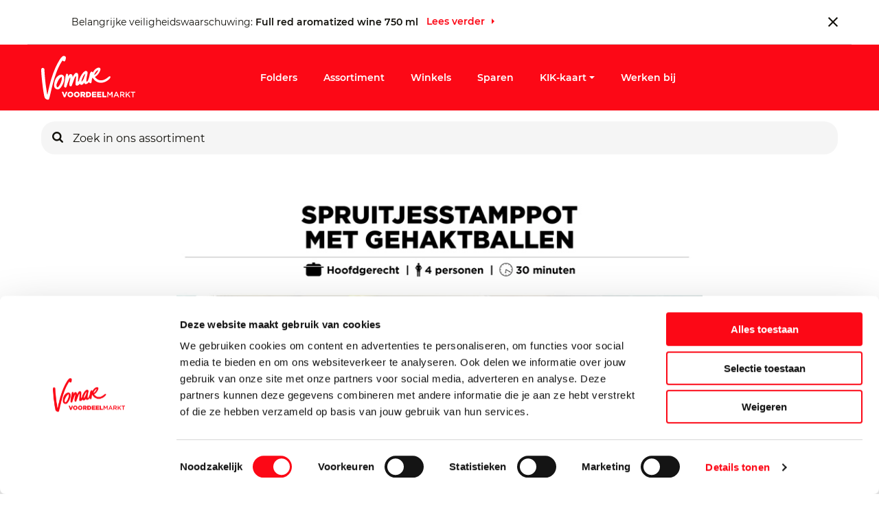

--- FILE ---
content_type: text/html; charset=utf-8
request_url: https://www.vomar.nl/recept/oer-hollandse-recepten/spruitjesstamppot-met-gehaktballen
body_size: 60224
content:
<!doctype html><html data-n-head-ssr lang="nl" data-n-head="%7B%22lang%22:%7B%22ssr%22:%22nl%22%7D%7D" data-stencil-build="aux0bx4d" class="hydrated"><head><meta data-n-head="ssr" charset="utf-8"> <meta data-n-head="ssr" name="viewport" content="width=device-width, initial-scale=1"><meta data-n-head="ssr" charset="utf-8"><meta data-n-head="ssr" name="viewport" content="width=device-width, initial-scale=1, maximum-scale=1"><meta data-n-head="ssr" name="google-site-verification" content="YiMG6i1H39mSaSiXfNA7oRFGmOSPB9uqYGxVqstia5A"><meta data-n-head="ssr" data-hid="description" name="description" content="Laagste prijs voor jouw boodschappen"><meta data-n-head="ssr" data-hid="keywords" name="keywords" content="Supermarkt, Voordeelmarkt, Goedkoop, Boodschappen"><meta data-n-head="ssr" data-hid="robots" name="robots" content="index,follow"><meta data-n-head="ssr" data-hid="og:title" name="og:title" content="Vomar Voordeelmarkt"><meta data-n-head="ssr" data-hid="og:description" name="og:description" content="Laagste prijs voor jouw boodschappen"><meta data-n-head="ssr" data-hid="og:type" name="og:type" content="website"><meta data-n-head="ssr" data-hid="og:url" name="og:url" content="undefined"><title>Vomar Voordeelmarkt</title><base href="/"><link data-n-head="ssr" rel="icon" type="image/x-icon" href="/favicon.ico"><link data-n-head="ssr" rel="content" href="https://www.vomar.nl/sitemap.xml?steID=1" title="Sitemap"><link data-n-head="ssr" rel="icon" type="image/x-icon" href="/favicon.ico"><link data-n-head="ssr" rel="apple-touch-icon" href="/apple-touch-icon.png"><script data-n-head="ssr" data-hid="gtm" type="text/javascript">window.dataLayer = window.dataLayer || [];
  function gtag(){dataLayer.push(arguments);}</script><script data-n-head="ssr" data-hid="gtm-script">if(!window._gtm_init){window._gtm_init=1;(function(w,n,d,m,e,p){w[d]=(w[d]==1||n[d]=='yes'||n[d]==1||n[m]==1||(w[e]&&w[e][p]&&w[e][p]()))?1:0})(window,navigator,'doNotTrack','msDoNotTrack','external','msTrackingProtectionEnabled');(function(w,d,s,l,x,y){w[x]={};w._gtm_inject=function(i){if(w.doNotTrack||w[x][i])return;w[x][i]=1;w[l]=w[l]||[];w[l].push({'gtm.start':new Date().getTime(),event:'gtm.js'});var f=d.getElementsByTagName(s)[0],j=d.createElement(s);j.async=true;j.src='https://www.googletagmanager.com/gtm.js?id='+i;f.parentNode.insertBefore(j,f);}})(window,document,'script','dataLayer','_gtm_ids','_gtm_inject')}</script><script data-n-head="ssr" src="https://cdn.notifica.re/libs/email/email.min.js"></script><link rel="preload" href="https://d3dvi1l4i1go4x.cloudfront.net/8db7df9.js" as="script"><link rel="preload" href="https://d3dvi1l4i1go4x.cloudfront.net/de4902a.js" as="script"><link rel="preload" href="https://d3dvi1l4i1go4x.cloudfront.net/ca18175.js" as="script"><link rel="preload" href="https://d3dvi1l4i1go4x.cloudfront.net/6443c69.js" as="script"><style data-vue-ssr-id="78fe899f:0 78218e7a:0 edb1ea46:0 58ec0c3d:0 64591f03:0 2fd01683:0 bad63fee:0 0b3d7cfe:0 79f6e005:0 56a062ad:0 6501524d:0 4af243c4:0 579f28df:0 61ebe5b0:0 891ccd48:0 0e1831fc:0 3a5ec916:0 17692710:0 ba049aa4:0 f5b9fe90:0 600a8440:0 418c1548:0 a49673c0:0 678ba871:0 1838cc32:0 1692041d:0">.noscroll{height:100%;overflow:hidden;position:fixed;width:100%}[data-start-opaque]{opacity:0}
@-moz-viewport{width:device-width}@-o-viewport{width:device-width}@-webkit-viewport{width:device-width}@viewport{width:device-width}html{-ms-text-size-adjust:100%;-webkit-text-size-adjust:100%;-webkit-tap-highlight-color:rgba(0,0,0,0);box-sizing:border-box;font-family:sans-serif;font-size:16px}*,:after,:before{box-sizing:inherit}body{margin:0}[tabindex="-1"]:focus{outline:none!important}article,aside,details,figcaption,figure,footer,header,hgroup,main,menu,nav,section,summary{display:block}audio,canvas,progress,video{display:inline-block;vertical-align:baseline}audio:not([controls]){display:none;height:0}[hidden],template{display:none}a{background-color:transparent}a:active,a:hover{outline:0}abbr[title]{border-bottom:1px dotted}b,strong{font-weight:700}dfn{font-style:italic}h1{font-size:2em;margin:.67em 0}mark{background:#ff0;color:#000}small{font-size:80%}sub,sup{font-size:75%;line-height:0;position:relative;vertical-align:baseline}sup{top:-.5em}sub{bottom:-.25em}img{border:0}svg:not(:root){overflow:hidden}figure{margin:0 0 1rem}hr{box-sizing:content-box;height:0}pre{overflow:auto}code,kbd,pre,samp{font-family:monospace,monospace;font-size:1em}button,input,optgroup,select,textarea{color:inherit;font:inherit;margin:0}button{overflow:visible}button,select{text-transform:none}button,html input[type=button],input[type=reset],input[type=submit]{-webkit-appearance:button;cursor:pointer}button[disabled],html input[disabled]{cursor:default}button::-moz-focus-inner,input::-moz-focus-inner{border:0;padding:0}input{line-height:normal}input[type=checkbox],input[type=radio]{box-sizing:border-box;padding:0}input[type=number]::-webkit-inner-spin-button,input[type=number]::-webkit-outer-spin-button{height:auto}input[type=search]{-webkit-appearance:textfield;box-sizing:content-box}input[type=search]::-webkit-search-cancel-button,input[type=search]::-webkit-search-decoration{-webkit-appearance:none}fieldset{border:1px solid silver;margin:0 2px;padding:.35em .625em .75em}legend{border:0}textarea{overflow:auto}optgroup{font-weight:700}table{border-collapse:collapse;border-spacing:0}td,th{padding:0}h1,h2,h3,h4,h5,h6{margin-bottom:.5rem;margin-top:0}p{margin:0}address{font-style:normal;line-height:inherit;margin-bottom:1rem}dl,ol,ul{list-style-position:outside;margin:0;padding:0 0 0 10px}ol ol,ol ul,ul ol,ul ul{margin-bottom:0}li{margin:0 0 0 10px;padding:0}dd{margin-bottom:.5rem;margin-left:0}blockquote{margin:0 0 0 10px}pre{margin-bottom:1rem;margin-top:0}img{vertical-align:middle}[role=button]{cursor:pointer}[role=button],a,area,button,input,label,select,summary,textarea{touch-action:manipulation}label{display:inline-block}button:focus{outline:0}button,input,select,textarea{border-radius:0;line-height:inherit;margin:0}textarea{resize:vertical}fieldset{border:0;margin:0;min-width:0;padding:0}legend{display:block;font-size:1.5rem;line-height:inherit;margin-bottom:.5rem;padding:0;width:100%}input[type=search]{-webkit-appearance:none;box-sizing:inherit}output{display:inline-block}[hidden]{display:none!important}
.container{margin:0 auto;padding-left:1.6rem;padding-right:1.6rem;width:100%}.row{display:flex;flex-wrap:wrap;margin-left:-1.6rem;margin-right:-1.6rem}[class*=col-]{min-height:1px;padding-left:1.6rem;padding-right:1.6rem;position:relative;width:100%}@supports(-webkit-overflow-scrolling:touch){[class*=col-]{margin-left:-1px;margin-right:-1px}}.container{max-width:1180px}.container.section-headerhome{max-width:144rem}.site-6 section.section-contentwhite{padding:5.6rem 0}@media(min-width:960px){.site-6 section.section-contentwhite{padding:9.6rem 0}}.site-6 section.section-contentwhite .container{max-width:80rem}.site-6 section.section-contentgrey{background:#ededed;padding:4rem 0}@media(min-width:960px){.site-6 section.section-contentgrey{padding:9.6rem 0}}.site-6 section.section-contentgrey .container{max-width:80rem}.site-6 section.section-contentgrey .last-of-type,.site-6 section.section-intro .item-intro{margin-bottom:0}.site-6 section.section-intro .item-intro p:last-of-type{margin:0}.site-6 section.section-header .container,.site-6 section.section-headerhome .container{max-width:none;padding:0;width:100%}.site-6 section.section-header .container .row,.site-6 section.section-headerhome .container .row{margin:0}.site-6 section.section-header .container .row .col-xs-12,.site-6 section.section-headerhome .container .row .col-xs-12{padding:0}.site-6 section.section-header .container .row .col-xs-12 .container,.site-6 section.section-headerhome .container .row .col-xs-12 .container{display:flex;max-width:1180px;padding-left:1rem;padding-right:1rem}.site-6.category-landingspagina section.section-intro .item-intro{margin-bottom:0}.col-xs-1{width:8.3333333333%}.col-xs-offset-1{margin-left:8.3333333333%!important}.col-xs-2{width:16.6666666667%}.col-xs-offset-2{margin-left:16.6666666667%!important}.col-xs-3{width:25%}.col-xs-offset-3{margin-left:25%!important}.col-xs-4{width:33.3333333333%}.col-xs-offset-4{margin-left:33.3333333333%!important}.col-xs-5{width:41.6666666667%}.col-xs-offset-5{margin-left:41.6666666667%!important}.col-xs-6{width:50%}.col-xs-offset-6{margin-left:50%!important}.col-xs-7{width:58.3333333333%}.col-xs-offset-7{margin-left:58.3333333333%!important}.col-xs-8{width:66.6666666667%}.col-xs-offset-8{margin-left:66.6666666667%!important}.col-xs-9{width:75%}.col-xs-offset-9{margin-left:75%!important}.col-xs-10{width:83.3333333333%}.col-xs-offset-10{margin-left:83.3333333333%!important}.col-xs-11{width:91.6666666667%}.col-xs-offset-11{margin-left:91.6666666667%!important}.col-xs-12{width:100%}.col-xs-offset-12{margin-left:100%!important}@media only screen and (min-width:720px){.container{max-width:1180px;padding-left:1.6rem;padding-right:1.6rem}.row{margin-left:-1.6rem;margin-right:-1.6rem}[class*=col-]{padding-left:1.6rem;padding-right:1.6rem}.col-sm-1{width:8.3333333333%}.col-sm-offset-1{margin-left:8.3333333333%!important}.col-sm-2{width:16.6666666667%}.col-sm-offset-2{margin-left:16.6666666667%!important}.col-sm-3{width:25%}.col-sm-offset-3{margin-left:25%!important}.col-sm-4{width:33.3333333333%}.col-sm-offset-4{margin-left:33.3333333333%!important}.col-sm-5{width:41.6666666667%}.col-sm-offset-5{margin-left:41.6666666667%!important}.col-sm-6{width:50%}.col-sm-offset-6{margin-left:50%!important}.col-sm-7{width:58.3333333333%}.col-sm-offset-7{margin-left:58.3333333333%!important}.col-sm-8{width:66.6666666667%}.col-sm-offset-8{margin-left:66.6666666667%!important}.col-sm-9{width:75%}.col-sm-offset-9{margin-left:75%!important}.col-sm-10{width:83.3333333333%}.col-sm-offset-10{margin-left:83.3333333333%!important}.col-sm-11{width:91.6666666667%}.col-sm-offset-11{margin-left:91.6666666667%!important}.col-sm-12{width:100%}.col-sm-offset-12{margin-left:100%!important}}@media only screen and (min-width:960px){.container{max-width:1180px;padding-left:1.6rem;padding-right:1.6rem}.row{margin-left:-1.6rem;margin-right:-1.6rem}[class*=col-]{padding-left:1.6rem;padding-right:1.6rem}.col-md-1{width:8.3333333333%}.col-md-offset-1{margin-left:8.3333333333%!important}.col-md-2{width:16.6666666667%}.col-md-offset-2{margin-left:16.6666666667%!important}.col-md-3{width:25%}.col-md-offset-3{margin-left:25%!important}.col-md-4{width:33.3333333333%}.col-md-offset-4{margin-left:33.3333333333%!important}.col-md-5{width:41.6666666667%}.col-md-offset-5{margin-left:41.6666666667%!important}.col-md-6{width:50%}.col-md-offset-6{margin-left:50%!important}.col-md-7{width:58.3333333333%}.col-md-offset-7{margin-left:58.3333333333%!important}.col-md-8{width:66.6666666667%}.col-md-offset-8{margin-left:66.6666666667%!important}.col-md-9{width:75%}.col-md-offset-9{margin-left:75%!important}.col-md-10{width:83.3333333333%}.col-md-offset-10{margin-left:83.3333333333%!important}.col-md-11{width:91.6666666667%}.col-md-offset-11{margin-left:91.6666666667%!important}.col-md-12{width:100%}.col-md-offset-12{margin-left:100%!important}}@media only screen and (min-width:1120px){.container{max-width:1180px;padding-left:.8rem;padding-right:.8rem}.row{margin-left:-.8rem;margin-right:-.8rem}[class*=col-]{padding-left:.8rem;padding-right:.8rem}.col-lg-1{width:8.3333333333%}.col-lg-offset-1{margin-left:8.3333333333%!important}.col-lg-2{width:16.6666666667%}.col-lg-offset-2{margin-left:16.6666666667%!important}.col-lg-3{width:25%}.col-lg-offset-3{margin-left:25%!important}.col-lg-4{width:33.3333333333%}.col-lg-offset-4{margin-left:33.3333333333%!important}.col-lg-5{width:41.6666666667%}.col-lg-offset-5{margin-left:41.6666666667%!important}.col-lg-6{width:50%}.col-lg-offset-6{margin-left:50%!important}.col-lg-7{width:58.3333333333%}.col-lg-offset-7{margin-left:58.3333333333%!important}.col-lg-8{width:66.6666666667%}.col-lg-offset-8{margin-left:66.6666666667%!important}.col-lg-9{width:75%}.col-lg-offset-9{margin-left:75%!important}.col-lg-10{width:83.3333333333%}.col-lg-offset-10{margin-left:83.3333333333%!important}.col-lg-11{width:91.6666666667%}.col-lg-offset-11{margin-left:91.6666666667%!important}.col-lg-12{width:100%}.col-lg-offset-12{margin-left:100%!important}}@media only screen and (min-width:1240px){.container{max-width:1180px;padding-left:1rem;padding-right:1rem}.row{margin-left:-1rem;margin-right:-1rem}[class*=col-]{padding-left:1rem;padding-right:1rem}.col-xl-1{width:8.3333333333%}.col-xl-offset-1{margin-left:8.3333333333%!important}.col-xl-2{width:16.6666666667%}.col-xl-offset-2{margin-left:16.6666666667%!important}.col-xl-3{width:25%}.col-xl-offset-3{margin-left:25%!important}.col-xl-4{width:33.3333333333%}.col-xl-offset-4{margin-left:33.3333333333%!important}.col-xl-5{width:41.6666666667%}.col-xl-offset-5{margin-left:41.6666666667%!important}.col-xl-6{width:50%}.col-xl-offset-6{margin-left:50%!important}.col-xl-7{width:58.3333333333%}.col-xl-offset-7{margin-left:58.3333333333%!important}.col-xl-8{width:66.6666666667%}.col-xl-offset-8{margin-left:66.6666666667%!important}.col-xl-9{width:75%}.col-xl-offset-9{margin-left:75%!important}.col-xl-10{width:83.3333333333%}.col-xl-offset-10{margin-left:83.3333333333%!important}.col-xl-11{width:91.6666666667%}.col-xl-offset-11{margin-left:91.6666666667%!important}.col-xl-12{width:100%}.col-xl-offset-12{margin-left:100%!important}}
nav.desktop{display:none}@media(min-width:960px){nav.desktop{align-items:center;display:flex}}.tlc-level{display:block;list-style:none;margin:0;padding:0}@media(min-width:960px){.tlc-level{display:flex}}.tlc-level>li{position:relative}.tlc-level-1{flex-direction:row}@media(min-width:960px){.tlc-level-1>li{align-items:center;display:flex;padding:0}.tlc-level-1>li:before{display:none}.tlc-level-1>li .tlc__link{align-items:center;color:#fff;display:flex;font-size:1.4rem;font-weight:500;line-height:2.2rem;margin:0 1.4rem;padding:1.7rem 0;position:relative;-webkit-text-decoration:none;text-decoration:none}.tlc-level-1>li .tlc__icon{align-items:center;display:flex;transition:all .2s ease-in-out}.tlc-level-1>li .tlc__icon:after{content:"a";font-family:"Icons",sans-serif;font-size:.8rem;margin-left:.4rem;transition:all .2s ease-in-out}.tlc-level-1>li .tlc__icon.expanded:after{transform:rotate(-180deg)}}.tlc-level-2{position:relative}@media(min-width:960px){.tlc-level-2:after{content:"";height:2.4rem;left:1.2rem;top:.4rem;transform:rotate(-45deg);transform-origin:left top;width:2.4rem}.tlc-level-2,.tlc-level-2:after{background:#fff;position:absolute}.tlc-level-2{box-shadow:2px 0 8px rgba(0,0,0,.16);flex-direction:column;padding:2.4rem;z-index:1}.tlc-level-2>li{border:0;padding:1rem 0}.tlc-level-2>li:before{display:none}.tlc-level-2>li .tlc__link{color:#fc0816;display:inline-flex;margin:0;padding:0;white-space:nowrap}.tlc-level-2>li .tlc__link .tlc__icon{display:none}}.tlc-level-3{display:none}
html{font-size:62.5%;scroll-behavior:smooth}html.stick{overflow:hidden}body{color:#12110c;font-family:"Montserrat",sans-serif;font-size:1.4rem;line-height:2.3rem}body a::-moz-selection,body article::-moz-selection,body div::-moz-selection,body h1::-moz-selection,body h2::-moz-selection,body header::-moz-selection,body img::-moz-selection,body input::-moz-selection,body label::-moz-selection,body li::-moz-selection,body p::-moz-selection,body strong::-moz-selection,body ul::-moz-selection{background-color:#fc0816!important;color:#fff}body a::selection,body article::selection,body div::selection,body h1::selection,body h2::selection,body header::selection,body img::selection,body input::selection,body label::selection,body li::selection,body p::selection,body strong::selection,body ul::selection{background-color:#fc0816!important;color:#fff}body.catStyle_70{padding-bottom:64px}@media(min-width:1120px){body.catStyle_70{padding-bottom:0}}body.sticky{overflow:hidden}:focus{outline:0}figure{margin:0;width:100%}img{height:auto;image-rendering:-webkit-optimize-contrast;width:100%}button,input[type=submit]{background-color:#fc0816;border:1px solid #fc0816;border-radius:3px;color:#fff;font-size:1.6rem;font-weight:500;height:40px;line-height:40px;line-height:2.4rem;padding:0 24px;transition:all .2s ease-in-out}@media(min-width:960px){button,input[type=submit]{height:48px;line-height:48px}}button.clean,input[type=submit].clean{background-color:transparent;border:0;height:auto;line-height:1;padding:0}button:focus,button:hover,input[type=submit]:focus,input[type=submit]:hover{background:#fff;color:#fc0816}button:disabled,input[type=submit]:disabled{background-color:#fe9fa5;border-color:#fe9fa5;cursor:not-allowed;pointer-events:none}a{color:#fc0816;font-size:14px}a,a:hover{-webkit-text-decoration:none;text-decoration:none}strong{font-weight:500}ul{list-style:none;padding:0}ul li{padding:.8rem 0}ul li:before{content:"c";font-family:"Icons";font-size:.8rem;margin-right:.8rem}ol{list-style-position:inside;padding:0}ol li{padding:1.2rem 0}ol li::marker{color:#12110c;font-size:1.6rem;font-weight:700;letter-spacing:0;line-height:2.2rem}.facebook:before{content:"j";font-family:"Icons"}.twitter:before{content:"h";font-family:"Icons"}.instagram:before{content:"l";font-family:"Icons"}.linkedin:before{content:"y";font-family:"Icons"}.form-error-banner,.sold-out{background:#fc0816;border-radius:4px;color:#fff;font-family:BaseFontMedium;font-size:2rem;margin-bottom:36px;margin-top:36px;padding:48px 24px;width:100%}.section-salarycalculator{display:none!important}h1,h2,h3,h4{font-weight:400;margin:0}.jumbo{font-size:2.4rem;font-weight:700;line-height:2.4rem;margin-bottom:8px}@media(min-width:1120px){.jumbo{font-size:4rem;line-height:4rem}}.heading-1,h1{font-size:2rem;font-weight:800;line-height:2.4rem;margin-bottom:3.2rem}@media(min-width:1120px){.heading-1,h1{font-size:2.8rem;line-height:3.4rem}}.heading-2,h2{font-size:1.8rem;font-weight:800;line-height:2.2rem}@media(min-width:1120px){.heading-2,h2{font-size:2.4rem;line-height:3.4rem}}.heading-3,h3{font-size:1.4rem;font-weight:600;line-height:2.2rem}@media(min-width:1120px){.heading-3,h3{font-size:1.6rem;line-height:2.2rem}}.heading-4,h4{font-size:1.4rem;font-weight:600;line-height:2.2rem}@media(min-width:1120px){.heading-4,h4{font-size:1.6rem;line-height:2.2rem}}.subtitle-1{font-size:1.4rem;font-weight:800;line-height:2.1rem}@media(min-width:1120px){.subtitle-1{font-size:2rem;line-height:2.4rem}}.subtitle-2{font-weight:500}.subtitle-2,.subtitle-3{font-size:1.4rem;line-height:2.3rem}.subtitle-3{font-weight:400}.intro-title{font-size:1.6rem;font-weight:500;line-height:1.5}@media(min-width:1120px){.intro-title{font-size:2rem;line-height:3rem}}.button,button{font-size:1.6rem;font-weight:500;line-height:2.4rem}.button{align-items:center;display:flex;height:48px}.button-yellow{background:#ffed00;border-color:#ffed00;border-radius:.4rem;box-shadow:2px 2px 4px 0 rgba(0,0,0,.7);color:#12110c;margin-top:3.2rem;padding:0 3.2rem;transition:all .2s ease-in-out}.button-yellow:hover{box-shadow:1px 1px 2px 0 rgba(0,0,0,.7)}.quote{font-size:1.1rem;line-height:1.4rem}.price{font-family:"IJmond",sans-serif;font-size:1.6rem;line-height:1.5}@media(min-width:1120px){.price{font-size:3.2rem;line-height:3.2rem}}.price.big{font-family:"IJmond",sans-serif;font-size:2.4rem;line-height:1}@media(min-width:1120px){.price.big{font-size:4.8rem;line-height:4.8rem}}h1 small{color:#9b9b9b;font-size:1.4rem;font-weight:400;margin-left:1.6rem}.last-of-type{margin-bottom:4rem}@media(min-width:960px){.last-of-type{margin-bottom:6.5rem}}html body.site-6 .last-of-type{margin-bottom:0}#products{display:flex;flex-wrap:wrap;width:100%}#products .product:nth-child(-n+1) a{border-top:1px solid #d8d8d8}@media(min-width:960px){#products .product:nth-child(-n+3) a{border-top:1px solid #d8d8d8}}.product a{border-bottom:1px solid #d8d8d8;color:#12110c;display:flex;flex-wrap:wrap;padding-top:1.4rem;position:relative}@media(min-width:960px){.product a{flex-direction:column;margin-bottom:1.6rem;margin-top:.4rem;min-height:29.6rem;padding:1.6rem 0}}.product a .content{width:calc(100% - 6.8rem)}@media(min-width:960px){.product a .content{width:100%}}.product a .content .description{line-height:1.9rem;min-height:3.8rem}@media(min-width:960px){.product a .content .description{min-height:5.6rem;width:100%}}.product a .image{justify-content:center;margin-bottom:1rem;margin-right:.8rem}@media(min-width:960px){.product a .image{display:flex;margin-right:0}}.product a .image img{-o-object-fit:contain;object-fit:contain;width:6rem}@media(min-width:960px){.product a .image img{height:170px;width:100%;width:170px}}.product a .image img.bio{bottom:.4rem;height:auto;left:6.8rem;position:absolute;width:3.6rem}@media(min-width:960px){.product a .image img.bio{bottom:auto;height:4rem;left:.8rem;top:1.4rem;width:4rem}}.product a .image img.bio.has-discount{bottom:.8rem;height:auto;left:11.2rem;width:3.6rem}@media(min-width:960px){.product a .image img.bio.has-discount{bottom:auto;height:4rem;left:.8rem;top:5.4rem;width:4rem}}.product a .image img.discount{bottom:.4rem;height:auto;left:6.8rem;position:absolute;width:3.6rem;z-index:2}@media(min-width:960px){.product a .image img.discount{bottom:auto;height:4rem;left:.8rem;top:1.4rem;width:4rem}}.flex-box{display:flex}.flex-wrap{flex-wrap:wrap}.breadcrumb-container{height:3.5rem;margin:-2.4rem 0 3.6rem;overflow:hidden;width:100%}.breadcrumbs{-webkit-overflow-scrolling:touch;display:flex;height:100%;overflow-x:auto;padding:0;white-space:nowrap}.breadcrumbs .breadcrumb{display:flex;list-style:none;margin:0}.breadcrumbs .breadcrumb__link{color:#12110c;text-transform:capitalize}.breadcrumbs .breadcrumb:after{color:#9b9b9b;content:"c";font-family:"Icons";font-size:.8rem;margin:0 .8rem}.breadcrumbs .breadcrumb:last-of-type .breadcrumb__link{color:#9b9b9b}.breadcrumbs .breadcrumb:last-of-type:after{display:none}.price{color:#12110c;display:flex;font-family:"IJmond"}.price.discount{margin-left:4rem}@media(min-width:960px){.price.discount{margin-left:0}.price.right{flex-wrap:wrap;justify-content:flex-end;min-height:7.1rem}}.price .large{font-size:2.4rem;line-height:2.4rem}@media(min-width:960px){.price .large{font-size:4.8rem;line-height:4.8rem}}.price .small{font-size:1.6rem;line-height:1.6rem}@media(min-width:960px){.price .small{font-size:3.2rem;font-weight:700;line-height:3.2rem}}.price .sup{align-items:flex-end;color:#625d5d;display:flex;font-family:"Montserrat",sans-serif;font-size:1.4rem;font-size:1rem;line-height:2.3rem;line-height:normal;margin:0 0 0 .8rem}@media(min-width:960px){.price .sup{font-size:1.4rem;font-weight:500;justify-content:flex-end;width:100%}}.sw-topbanner{background:#fff;color:#12110c;font-size:1.4rem;margin:0 auto;padding:0;width:100%}@media(min-width:960px){.sw-topbanner{display:flex;height:auto}}@media(min-width:1240px){.sw-topbanner{width:120rem}}.sw-topbanner span{display:inline}.sw-topbanner__wrapper{align-items:center;border-bottom:1px solid #d8d8d8;flex-wrap:wrap;justify-content:flex-start;margin:0;padding:1rem 0}@media(min-width:960px){.sw-topbanner__wrapper{padding:2rem 0}}.sw-topbanner__icon{align-items:center;background:url(/img/alert.svg);display:inline-flex!important;height:2.4rem;justify-content:center;margin-right:12px;width:3rem}.sw-topbanner__icon:before{color:#fff;content:"v";font-family:"Icons";font-size:1.2rem;margin-right:.6rem}.sw-topbanner__link{font-size:1.4rem;font-weight:500;line-height:2.3rem;margin-left:.8rem}.sw-topbanner__link:after{color:#fc0816;content:"c";font-family:"Icons";font-size:.8rem;margin-left:.8rem;position:relative;top:-1px}.sw-topbanner__icon,.sw-topbanner__text{color:#12110c}.sw-topbanner__text{margin-left:.4rem}.sw-topbanner__text strong{font-size:1.4rem;font-weight:500;line-height:2.3rem;margin-right:.4rem}@media(min-width:960px){.sw-topbanner__text{margin-left:6.4rem}}.sw-topbanner__close-button{align-items:center;background-color:#fff;border:none;display:flex;height:1.4rem;justify-content:center;margin:0 2rem 0 auto;padding:0;width:1.4rem}.sw-topbanner__close-button:after{color:#12110c;content:"f";font-family:"Icons";font-size:1.4rem}.sw-topbanner__close-button:hover:after{color:#fc0816}sw-cookiemessage .cookies{background:#fff;border-top:1px solid #d8d8d8;bottom:0;left:0;padding:1.6rem 0 2.6rem;position:fixed;width:100%;z-index:100}sw-cookiemessage .cookies__buttons button{font-size:1.3rem;height:4rem}sw-cookiemessage .cookies__buttons .accept-button{margin-right:1.6rem}sw-cookiemessage .cookies__buttons .edit-button{background:#fff;color:#fc0816}sw-cookiemessage .cookies__buttons .edit-button:hover{background:#fc0816;color:#fff}sw-cookiemessage .cookies__container{margin:0 auto;max-width:1200px;padding-left:15px;padding-right:15px;position:relative}sw-cookiemessage .cookies__container .cookies__title{font-size:1.4rem}sw-cookiemessage .cookies__container .cookies__description{font-size:1.3rem}sw-cookiemessage .cookies__container .cookies__description,sw-cookiemessage .cookies__container .cookies__title,sw-cookiemessage .cookies__container form{margin-bottom:1.6rem}sw-cookiemessage .cookies__container li,sw-cookiemessage .cookies__container ul{display:flex;list-style:none;margin:0;padding:0}sw-cookiemessage .cookies__container li:before,sw-cookiemessage .cookies__container ul:before{content:"";margin-right:0}sw-cookiemessage .cookies__popup{background-color:#fff;padding:2.4rem}sw-cookiemessage .cookies__popup-description{margin-bottom:3.6rem}sw-cookiemessage .cookies__box,sw-cookiemessage .cookies__cookiedetails{margin-bottom:2.4rem}sw-cookiemessage .cookies__cookiedetails .title{display:block;font-size:1.8rem;font-weight:500;margin:0 0 2.4rem;width:100%}sw-cookiemessage .cookies__cookiedetails .description ul{list-style-position:inside;margin-top:1.2rem}sw-cookiemessage .cookies__cookiedetails .description ul li{list-style-type:disc}sw-cookiemessage .cookies__cookiedetails .description ul li:before{content:""}sw-cookiemessage ul.checkboxes li.checkbox label{margin-right:.8rem}sw-cookiemessage .close{align-items:center;cursor:pointer;display:flex;height:2.4rem;justify-content:center;position:absolute;right:2.4rem;top:2.4rem;width:2.4rem}sw-cookiemessage .close:after{content:"f";font-family:"Icons",sans-serif;font-size:1.6rem}.login form{margin-bottom:3.8rem}.login form input{margin-bottom:2.4rem}@media(min-width:1240px){.section-container{min-height:calc(100vh - 56rem)}}.site-6 .section-intro,.site-6 .section-items{padding:6.9rem 0 0}table{margin:0 0 1rem;width:100%}@media(min-width:720px){table{border:1px solid #9b9b9b;margin:0 0 1rem}}table thead{display:none}@media(min-width:720px){table thead{background-color:#ededed;display:table-header-group}}table tr{border:1px solid #9b9b9b;display:flex;flex-direction:column;margin:0 0 1rem}@media(min-width:720px){table tr{border:none;display:table-row;margin:0}}table tr:nth-of-type(2n){background-color:#ededed}table tr th{padding:0 0 1rem}@media(min-width:720px){table tr th{background-color:#ededed;padding:1rem;text-align:left}}table tr td{border-bottom:.1rem solid #9b9b9b;display:flex;justify-content:space-between;padding:1rem;text-align:center}@media(min-width:720px){table tr td{border-bottom:none;display:table-cell;text-align:left}}table tr td:first-of-type{font-weight:900}@media(min-width:720px){table tr td:first-of-type{font-weight:400}}table tr td:first-of-type:before{display:none}table tr td:last-of-type{border:none}table tr td:before{content:attr(data-th);display:block;text-align:center}@media(min-width:720px){table tr td:before{display:none}.section-contentgrey table{border:1px solid #9b9b9b}.section-contentgrey table thead{background-color:#fff}}.section-contentgrey table tr{border:1px solid #9b9b9b}.section-contentgrey table tr:nth-of-type(2n){background-color:#fff}@media(min-width:720px){.section-contentgrey table tr th{background-color:#fff}}.section-contentgrey table tr td{border-bottom:.1rem solid #9b9b9b}div#CybotCookiebotDialog input[type=checkbox]{display:block!important}@media screen and (min-width:1280px){#CybotCookiebotDialog .CookieCard:before{display:none}}#CybotCookiebotDialogPoweredbyImage{max-height:2.8em!important}@media screen and (min-width:1280px){#CybotCookiebotDialogPoweredbyImage{max-height:4.125em!important}}a#CybotCookiebotDialogPoweredbyCybot,div#CybotCookiebotDialogPoweredByText{display:none}#CybotCookiebotDialogBodyButtonsWrapper .CybotCookiebotDialogBodyButton{height:auto;line-height:100%}.CybotCookiebotDialogBodyLevelButtonSliderWrapper input[type=checkbox]{display:block!important}#CybotCookiebotDialog .CybotCookiebotDialogBodyLevelButtonSliderWrapper input[type=checkbox].CybotCookiebotDialogBodyLevelButton:before{display:none}
@font-face{font-display:swap;font-family:"IJmond";font-style:normal;font-weight:400;src:url(/fonts/IJmond-Bold.eot);src:url(/fonts/IJmond-Bold.eot?#iefix) format("embedded-opentype"),url(/fonts/IJmond-Bold.woff) format("woff"),url(/fonts/IJmond-Bold.ttf) format("truetype"),url(/fonts/IJmond-Bold.svg#sw-default) format("svg")}@font-face{font-display:swap;font-family:"Montserrat";font-style:normal;font-weight:400;src:url(/fonts/Montserrat-Regular.eot);src:url(/fonts/Montserrat-Regular.eot?#iefix) format("embedded-opentype"),url(/fonts/Montserrat-Regular.woff2) format("woff2"),url(/fonts/Montserrat-Regular.woff) format("woff"),url(/fonts/Montserrat-Regular.ttf) format("truetype"),url(/fonts/Montserrat-Regular.svg#Montserrat-Regular) format("svg")}@font-face{font-display:swap;font-family:"Montserrat";font-style:normal;font-weight:500;src:url(/fonts/Montserrat-SemiBold.eot);src:url(/fonts/Montserrat-SemiBold.eot?#iefix) format("embedded-opentype"),url(/fonts/Montserrat-SemiBold.woff2) format("woff2"),url(/fonts/Montserrat-SemiBold.woff) format("woff"),url(/fonts/Montserrat-SemiBold.ttf) format("truetype"),url(/fonts/Montserrat-SemiBold.svg#Montserrat-SemiBold) format("svg")}@font-face{font-display:swap;font-family:"Montserrat";font-style:normal;font-weight:700;src:url(/fonts/Montserrat-Bold.eot);src:url(/fonts/Montserrat-Bold.eot?#iefix) format("embedded-opentype"),url(/fonts/Montserrat-Bold.woff2) format("woff2"),url(/fonts/Montserrat-Bold.woff) format("woff"),url(/fonts/Montserrat-Bold.ttf) format("truetype"),url(/fonts/Montserrat-Bold.svg#Montserrat-Bold) format("svg")}@font-face{font-display:swap;font-family:"Montserrat";font-style:normal;font-weight:800;src:url(/fonts/Montserrat-ExtraBold.eot);src:url(/fonts/Montserrat-ExtraBold.eot?#iefix) format("embedded-opentype"),url(/fonts/Montserrat-ExtraBold.woff2) format("woff2"),url(/fonts/Montserrat-ExtraBold.woff) format("woff"),url(/fonts/Montserrat-ExtraBold.ttf) format("truetype"),url(/fonts/Montserrat-ExtraBold.svg#Montserrat-Bold) format("svg")}@font-face{font-display:swap;font-family:"Caveat";font-style:normal;font-weight:400;src:url(/fonts/Caveat-Regular.eot);src:url(/fonts/Caveat-Regular.eot?#iefix) format("embedded-opentype"),url(/fonts/Caveat-Regular.woff) format("woff"),url(/fonts/Caveat-Regular.ttf) format("truetype"),url(/fonts/Caveat-Regular.svg) format("svg")}@font-face{font-display:swap;font-family:"Caveat";font-style:normal;font-weight:500;src:url(/fonts/Caveat-Medium.eot);src:url(/fonts/Caveat-Medium.eot?#iefix) format("embedded-opentype"),url(/fonts/Caveat-Medium.woff) format("woff"),url(/fonts/Caveat-Medium.ttf) format("truetype"),url(/fonts/Caveat-Medium.svg) format("svg")}@font-face{font-display:swap;font-family:"Icons";font-style:normal;font-weight:400;src:url(/fonts/vomar.eot);src:url(/fonts/vomar.eot?#iefix) format("embedded-opentype"),url(/fonts/vomar.woff) format("woff"),url(/fonts/vomar.ttf) format("truetype"),url(/fonts/vomar.svg#sw-default) format("svg")}@font-face{font-display:swap;font-family:"SwIcons";font-style:normal;font-weight:400;src:url(/fonts/sw-default.eot);src:url(/fonts/sw-default.eot?#iefix) format("embedded-opentype"),url(/fonts/sw-default.woff) format("woff"),url(/fonts/sw-default.ttf) format("truetype"),url(/fonts/sw-default.svg#sw-default) format("svg")}
button.btn--default{background:#f5f5f5;border-color:#9b9b9b;color:#625d5d}button.btn--default.previous{margin-right:.8rem}button.btn--default.next{margin-left:.8rem}button.btn--text{background:none;border:0;color:#12110c;font-size:1.4rem;font-weight:400;padding:0}button.btn--text.previous{margin-right:1.6rem}button.btn--text.next{margin-left:1.6rem}button.paging__page{background:none;border:0;color:#12110c;font-size:1.6rem;font-weight:400;padding:0 1.2rem}button.paging__page.active{background:#fc0816;color:#fff;flex:0 0 4rem;margin:0 1.2rem}@media(min-width:960px){button.paging__page.active{flex:0 0 4.8rem}}button.paging__page.separate{align-items:center;display:flex;justify-content:center}
svg.border-text{fill:#fff;font-size:28px;font-style:italic;font-weight:700;height:8rem;text-transform:uppercase;width:100%}@media(min-width:720px){svg.border-text{font-size:56px;height:16rem}}@media(min-width:960px){svg.border-text{font-size:28px}}@media(min-width:1120px){svg.border-text{font-size:56px}}@media(min-width:960px){svg.border-text.title__2{height:10.2rem}svg.border-text.title__3{height:15rem}}.svgText{stroke:red;stroke-width:8px;stroke-linejoin:round;text-anchor:middle;fill:#fff;height:28px;paint-order:stroke}@media(min-width:720px){.svgText{stroke-width:14px;height:56px}}@media(min-width:960px){.svgText{stroke-width:8px;height:28px;width:100%}}@media(min-width:1120px){.svgText{stroke-width:14px;height:56px}}.svgText:first-child{transform:translate(50vw,26px)}@media(min-width:720px){.svgText:first-child{transform:translate(50vw,47px)}}@media(hover:none)and (min-width:960px){.svgText:first-child{transform:translate(50vw,26px)}}@media(hover:none)and (min-width:1120px){.svgText:first-child{transform:translate(50vw,47px)}}@media(hover:hover)and (min-width:960px){.svgText:first-child{transform:translate(50%,26px)}}@media(hover:hover)and (min-width:1120px){.svgText:first-child{transform:translate(50%,47px)}}.svgText:nth-child(2){transform:translate(50vw,50px)}@media(min-width:720px){.svgText:nth-child(2){transform:translate(50vw,94px)}}@media(hover:none)and (min-width:960px){.svgText:nth-child(2){transform:translate(50vw,50px)}}@media(hover:none)and (min-width:1120px){.svgText:nth-child(2){transform:translate(50vw,94px)}}@media(hover:hover)and (min-width:960px){.svgText:nth-child(2){transform:translate(50%,50px)}}@media(hover:hover)and (min-width:1120px){.svgText:nth-child(2){transform:translate(50%,94px)}}.svgText:nth-child(3){transform:translate(50vw,74px)}@media(min-width:720px){.svgText:nth-child(3){transform:translate(50vw,141px)}}@media(hover:none)and (min-width:960px){.svgText:nth-child(3){transform:translate(50vw,74px)}}@media(hover:none)and (min-width:1120px){.svgText:nth-child(3){transform:translate(50vw,141px)}}@media(hover:hover)and (min-width:960px){.svgText:nth-child(3){transform:translate(50%,74px)}}@media(hover:hover)and (min-width:1120px){.svgText:nth-child(3){transform:translate(50%,141px)}}.header-image-button .svgText:first-child{transform:translate(50vw,26px)}@media(min-width:720px){.header-image-button .svgText:first-child{transform:translate(50vw,47px)}}@media(hover:none)and (min-width:960px){.header-image-button .svgText:first-child{transform:translate(25vw,26px)}}@media(hover:none)and (min-width:1120px){.header-image-button .svgText:first-child{transform:translate(25vw,47px)}}@media(hover:hover)and (min-width:960px){.header-image-button .svgText:first-child{transform:translate(50%,26px)}}@media(hover:hover)and (min-width:1120px){.header-image-button .svgText:first-child{transform:translate(50%,47px)}}.header-image-button .svgText:nth-child(2){transform:translate(50vw,50px)}@media(min-width:720px){.header-image-button .svgText:nth-child(2){transform:translate(50vw,94px)}}@media(hover:none)and (min-width:960px){.header-image-button .svgText:nth-child(2){transform:translate(25vw,50px)}}@media(hover:none)and (min-width:1120px){.header-image-button .svgText:nth-child(2){transform:translate(25vw,94px)}}@media(hover:hover)and (min-width:960px){.header-image-button .svgText:nth-child(2){transform:translate(50%,50px)}}@media(hover:hover)and (min-width:1120px){.header-image-button .svgText:nth-child(2){transform:translate(50%,94px)}}.header-image-button .svgText:nth-child(3){transform:translate(50vw,74px)}@media(min-width:720px){.header-image-button .svgText:nth-child(3){transform:translate(50vw,141px)}}@media(hover:none)and (min-width:960px){.header-image-button .svgText:nth-child(3){transform:translate(25vw,74px)}}@media(hover:none)and (min-width:1120px){.header-image-button .svgText:nth-child(3){transform:translate(25vw,141px)}}@media(hover:hover)and (min-width:960px){.header-image-button .svgText:nth-child(3){transform:translate(50%,74px)}}@media(hover:hover)and (min-width:1120px){.header-image-button .svgText:nth-child(3){transform:translate(50%,141px)}}
sw-form{width:100%}.form-loader{bottom:0;left:0;opacity:0;pointer-events:none;position:absolute;right:0;top:0;transition:all .2s ease-in-out}.form-loader.loading{opacity:1;pointer-events:all;transition:all .2s ease-in-out}#sw-loader{background:hsla(0,0%,100%,.8)}#sw-loader .lds-facebook div{background:#fc0816}.form-field{margin:28px 0;width:100%}.form-title{font-size:1.8rem;font-weight:800;line-height:2.2rem}@media(min-width:1120px){.form-title{font-size:2.4rem;line-height:3.4rem}}label{margin-bottom:10px}input:not([type=radio]):not([type=checkbox]),select{height:48px}input,select,textarea{border:1px solid #d8d8d8;border-radius:4px;font-size:16px;padding:0 16px;width:100%}input.invalid-field,select.invalid-field,textarea.invalid-field{border:1px solid #fc0816}.field-error-message{color:#fc0816;display:block;font-size:1.2rem;margin-top:4px}textarea{height:100px}input[type=checkbox]{display:none}input[type=checkbox]+label{align-items:center;cursor:pointer;display:block;line-height:1.8rem;padding-left:30px;transform:translateY(0)}input[type=checkbox]+label:before{border:1px solid #d8d8d8;content:"";cursor:pointer;display:inline-block;height:18px;left:0;position:absolute;top:0;transition:all .2s ease-in-out;width:18px}input[type=checkbox]+label:hover:before{border:1px solid #fc0816}input[type=checkbox]+label:after{color:#fc0816;content:"d";cursor:pointer;font-family:"Icons";font-size:1rem;left:4px;opacity:0;position:absolute;top:0;transition:all .2s ease-in-out}input[type=checkbox]:checked+label:after{color:#fff;opacity:1}input[type=checkbox]:checked+label:before{background:#fc0816;border-color:#fc0816}input[type=checkbox]:disabled+label{color:#d8d8d8}input[type=checkbox]:disabled+label:after{color:#fff;opacity:1}input[type=checkbox]:disabled+label:before{background:#d8d8d8;border-color:#d8d8d8}input[type=radio]{display:none}input[type=radio]+label{align-items:center;cursor:pointer;display:flex;line-height:1.8rem;padding-left:30px;position:relative;transform:translateY(0)}input[type=radio]+label:before{border:1px solid #d8d8d8;border-color:#d8d8d8;border-radius:100%;content:"";cursor:pointer;display:inline-block;height:18px;left:0;position:absolute;top:0;transition:all .2s ease-in-out;width:18px}input[type=radio]+label:hover:before{border:1px solid #fc0816}input[type=radio]+label:after{background-color:#fc0816;border-radius:100%;color:#fc0816;content:"d";content:"";cursor:pointer;font-family:"Icons";font-size:1rem;height:12px;left:4px;left:3px;opacity:0;position:absolute;top:0;top:3px;transition:all .2s ease-in-out;width:12px}input[type=radio]:checked+label:after{color:#fff;opacity:1}input[type=radio]:checked+label:before{border-color:#fc0816}input[type=radio]:disabled+label{color:#d8d8d8}input[type=radio]:disabled+label:after{color:#fff;opacity:1}input[type=radio]:disabled+label:before{background:#d8d8d8;border-color:#d8d8d8}
html{--sw-popup-background-backgroundcolor:rgba(0,0,0,.6);--sw-popup-modal-background:#fff}.sw-popup__modal{border-radius:4px;max-height:100vh;max-width:100%;overflow:scroll;padding:20px 10px 10px}@media(min-width:960px){.sw-popup__modal{overflow:hidden}}.sw-popup__modal__close{background:none;border-radius:0;right:16px;top:16px}.sw-popup__modal__close:before{color:#9b9b9b;content:"f";font-family:"Icons";font-size:1.6rem}.sw-popup__modal__close:hover:before{color:#fc0816}.sw-popup__modal__title{background:#f5f5f5;font-size:1.4rem;font-weight:600;line-height:2.2rem;padding:16px 48px 16px 16px;width:100%}@media(min-width:1120px){.sw-popup__modal__title{font-size:1.6rem;line-height:2.2rem}}.sw-popup__modal__content{font-size:1.4rem;padding:16px;width:100%}.sw-popup__modal__buttons{display:flex;justify-content:flex-end;padding:16px;width:100%}.sw-popup__modal__buttons--button{background:#fc0816;border:1px solid #fc0816;font-size:1.6rem;font-weight:500;line-height:2.4rem;padding:0 24px}.sw-popup__modal__buttons--button:hover{background:#fff;color:#fc0816}

html{--sw-mobilemenu-background-color:#fc0816;--sw-mobilemenu-background-color-level:#fc0816;--sw-mobilemenu-navtop-height:104px;--sw-mobilemenu-navtop-borderbottom:none;--sw-mobilemenu-navtop-buttons-color:#fff;--sw-mobilemenu-navtop-buttons-fontsize:1.4rem;--sw-mobilemenu-navtop-buttons-hover:#fff;--sw-mobilemenu-navtop-back-font:"Icons";--sw-mobilemenu-navtop-back-content:"b";--sw-mobilemenu-navtop-close-font:"Icons";--sw-mobilemenu-navtop-close-content:"f";--sw-mobilemenu-navitems-background:#fc0816;--sw-mobilemenu-navitems-font:"Montserrat",sans-serif;--sw-mobilemenu-navitems-fontsize:1.6rem;--sw-mobilemenu-navitems-color:#fff;--sw-mobilemenu-navitems-borderbottom:0;--sw-mobilemenu-navitems-hassiblings-font:"Icons";--sw-mobilemenu-navitems-hassiblings-content:"c";--sw-mobilemenu-navitems-hassiblings-color:#fff;--sw-mobilemenu-navitems-hassiblings-fontsize:.82rem;--sw-slider-fs-backcolor:none;--sw-slider-fs-zindex:10000;--sw-slider-bullets-position:absolute;--sw-slider-bullets-bottom:0;--sw-slider-bullets-top:auto;--sw-slider-bullets-width:12px;--sw-slider-bullets-height:12px;--sw-slider-bullets-backcolor:transparent;--sw-slider-bullets-active-backcolor:#fff;--sw-slider-arrows-font:"Agency FB";--sw-slider-arrows-prev-icon:"<";--sw-slider-arrows-prev-leftspace:10px;--sw-slider-arrows-next-icon:">";--sw-slider-arrows-next-rightspace:10px;--sw-slider-arrows-backcolor:rgba(0,0,0,.65);--sw-slider-arrows-color:#fff;--sw-slider-arrows-padding:15px;--sw-slider-arrows-fontsize:2rem;--sw-slider-arrows-top:50%;--sw-slider-arrows-borderradius:0px}sw-slider[arrows] .sw-slider__navigation--arrows__next,sw-slider[arrows] .sw-slider__navigation--arrows__prev{display:none}sw-slider[bullets] .sw-slider__navigation--bullets{bottom:-2.4rem;justify-content:flex-end;left:50%;padding:0;transform:translateX(-50%);width:auto}@media(min-width:960px){sw-slider[bullets] .sw-slider__navigation--bullets{bottom:-4.6rem}}.sw-slider__navigation--bullets span{background:#d8d8d8;border:1px solid #fff;margin:0 4px 0 0}.sw-slider__navigation--bullets span.active{background:#fc0816}.sw-slider__navigation--bullets{padding:17px}.itemBody.login{align-items:center;display:flex;flex-direction:column;justify-content:center;min-height:80vh}.itemBody.login:before{content:url(/img/logo-vomar.svg);display:block}sw-cms-login{max-width:400px;width:100%}sw-cms-login,sw-cms-login .form .formfield{margin-top:16px}sw-cms-login .form .formfield.buttons{align-items:center;display:flex;margin-top:16px}sw-cms-login .form .formfield.buttons a{cursor:pointer;font-size:1.4rem;font-weight:600;line-height:2.2rem;margin-left:2.4rem}@media(min-width:1120px){sw-cms-login .form .formfield.buttons a{font-size:1.6rem;line-height:2.2rem}}sw-cms-login .form .field{margin-top:4px}sw-cms-login .form .login-message{animation:slide-down .24s ease-out;animation-fill-mode:forwards;color:#fc0816;margin-top:8px}sw-cms-login .login-forgotpassword{margin-top:3.2rem}sw-cms-login .login-forgotpassword .formfield,sw-cms-login .login-forgotpassword .login-forgotpassword__buttons{margin-top:16px}sw-cms-login .login-forgotpassword .login-forgotpassword__buttons .arrow-link{cursor:pointer;margin-left:1.6rem}@keyframes slide-down{0%{max-height:0;opacity:0}to{max-height:100px;opacity:1}}sw-cookiemessage .cookies{background:#fff;border-top:1px solid #9b9b9b;bottom:0;left:0;padding:2rem 0;position:fixed;width:100%;z-index:100}@media(min-width:960px){sw-cookiemessage .cookies{padding:4rem 0}}sw-cookiemessage .cookies__buttons{display:flex}sw-cookiemessage .cookies__buttons .accept-button{border:.1rem solid #fc0816;border-radius:.4rem;cursor:pointer;font-weight:600;margin-right:1.4rem;padding:0 2.4rem}@media(min-width:960px){sw-cookiemessage .cookies__buttons .accept-button{font-size:1.6rem;margin-right:1.4rem}}sw-cookiemessage .cookies__buttons .edit-button{color:#fc0816;cursor:pointer;font-size:1.4rem;-webkit-text-decoration:underline;text-decoration:underline}@media(min-width:960px){sw-cookiemessage .cookies__buttons .edit-button{font-size:1.6rem;margin-right:1.4rem}}sw-cookiemessage .cookies__container{margin:0 auto;max-width:1200px;padding-left:2rem;padding-right:2rem;position:relative;width:100%}sw-cookiemessage .cookies__container .cookies__title{font-size:1.8rem;line-height:2.4rem;width:90%}@media(min-width:960px){sw-cookiemessage .cookies__container .cookies__title{font-size:2.4rem;line-height:3.2rem;width:100%}}sw-cookiemessage .cookies__container .cookies__description,sw-cookiemessage .cookies__container .cookies__title,sw-cookiemessage .cookies__container form{margin-bottom:1.4rem}@media(min-width:960px){sw-cookiemessage .cookies__container .cookies__description,sw-cookiemessage .cookies__container .cookies__title,sw-cookiemessage .cookies__container form{margin-bottom:2.3rem}}sw-cookiemessage .cookies__container .cookies__description{font-size:1.4rem}@media(min-width:960px){sw-cookiemessage .cookies__container .cookies__description{font-size:1.6rem}}sw-cookiemessage .cookies__container li,sw-cookiemessage .cookies__container ul{display:flex;list-style:none;margin:0;padding:0}sw-cookiemessage .cookies__container li:before,sw-cookiemessage .cookies__container ul:before{content:"";margin-right:0}sw-cookiemessage .cookies__popup{padding:1.6rem}sw-cookiemessage .cookies__popup-description{margin-bottom:2.3rem}@media(min-width:960px){sw-cookiemessage .cookies__popup-description{margin-bottom:2.3rem}}sw-cookiemessage .cookies__box{margin-bottom:2.3rem}@media(min-width:960px){sw-cookiemessage .cookies__box{margin-bottom:2.3rem}}sw-cookiemessage .cookies__cookiedetails{margin-bottom:1.4rem}@media(min-width:960px){sw-cookiemessage .cookies__cookiedetails{margin-bottom:2.3rem}}sw-cookiemessage .cookies__cookiedetails .title{display:block;width:100%}sw-cookiemessage .cookies__cookiedetails .description ul{line-height:2.1rem;list-style-position:outside;margin-left:1.6rem;padding:0}sw-cookiemessage .cookies__cookiedetails .description ul li{list-style-type:disc;margin-bottom:.8rem}sw-cookiemessage .cookies__cookiedetails .description ul li:before{content:""}sw-cookiemessage ul.checkboxes li.checkbox label{font-size:1.4rem;margin-right:.8rem}@media(min-width:960px){sw-cookiemessage ul.checkboxes li.checkbox label{font-size:1.4rem}}sw-cookiemessage .close{align-items:center;cursor:pointer;display:flex;height:2.3rem;justify-content:center;position:absolute;right:1.4rem;-webkit-text-decoration:none;text-decoration:none;top:1.4rem;width:2.3rem}@media(min-width:960px){sw-cookiemessage .close{height:2.3rem;right:2.3rem;top:2.3rem;width:2.3rem}}sw-cookiemessage sw-popup .sw-popup__modal{max-height:calc(100vh - 20px);max-width:62rem;overflow-y:scroll}sw-cookiemessage sw-popup .sw-popup__modal__close{border:0}sw-cookiemessage .cookies__popup-description{display:none}sw-cookiemessage .cookies__popup-buttons .cookies__popup-save-selected{margin-right:1.6rem}
body.editor{background:#fff;color:#000;font-family:Arial,Verdana,sans-serif;font-size:14px;line-height:18px;padding:0}editor.enableHeadings{content:""}editor.red,p.red{color:#fc0816}
.nuxt-progress{background-color:#fff;height:2px;left:0;opacity:1;position:fixed;right:0;top:0;transition:width .1s,opacity .4s;width:0;z-index:999999}.nuxt-progress.nuxt-progress-notransition{transition:none}.nuxt-progress-failed{background-color:red}
.site-6 header .navigation[data-v-2cdd0732]{justify-content:flex-end}header .header-container[data-v-2cdd0732]{background:#fc0816;height:5.6rem}@media(min-width:1120px){header .header-container[data-v-2cdd0732]{height:9.6rem}}@media screen and (max-width:992px){header .header-container[data-v-2cdd0732]{margin-bottom:1rem}}header sw-mobilemenu[data-v-2cdd0732]{z-index:9}header sw-mobilemenu[data-v-2cdd0732] li:before{display:none}header sw-mobilemenu[data-v-2cdd0732] li .tlc__link{font-weight:500}header .logo[data-v-2cdd0732]{display:flex;height:100%;margin:.8rem 0}header .logo img[data-v-2cdd0732]{height:4.2rem;width:8.6rem}@media(min-width:1120px){header .logo img[data-v-2cdd0732]{height:6.7rem;width:13.7rem}}header .navigation[data-v-2cdd0732],header .wrapper[data-v-2cdd0732]{align-items:center;display:flex}header .wrapper[data-v-2cdd0732]{justify-content:flex-end}header .nav-hamburger[data-v-2cdd0732]{align-items:center;display:flex;justify-content:center;padding:0 0 0 1.6rem}@media(min-width:960px){header .nav-hamburger[data-v-2cdd0732]{display:none}}header .nav-hamburger[data-v-2cdd0732]:hover{background:transparent}header .nav-hamburger[data-v-2cdd0732]:after{color:#fff;content:"u";font-family:Icons;font-size:2rem}@media(min-width:960px){header .nav-hamburger[data-v-2cdd0732]:after{font-size:2rem}}header .alert[data-v-2cdd0732]{align-items:center;background:#fff;border-radius:2rem;display:flex;height:2.4rem;justify-content:center;padding:0;width:2.4rem}@media(min-width:960px){header .alert[data-v-2cdd0732]{height:4rem;width:4rem}}header .alert[data-v-2cdd0732]:after{color:#12110c;content:"w";font-family:Icons;font-size:1.2rem}@media(min-width:960px){header .alert[data-v-2cdd0732]:after{font-size:2rem}}header .container[data-v-2cdd0732]{height:100%}header .container .row[data-v-2cdd0732]{align-items:center;display:flex;height:100%}
.sw-topbanner__wrapper[data-v-3056613a]{display:flex;width:100%}
.site-6 .search[data-v-46f6b86c]{display:none}.search[data-v-46f6b86c]{margin-bottom:4.8rem;margin-top:1.6rem;position:relative}.search-input[data-v-46f6b86c]{background:#f5f5f5;border:0;border-radius:2rem;font-size:1.6rem;height:4rem;padding-left:4.6rem}.search-input[data-v-46f6b86c]::-moz-placeholder{color:#12110c;opacity:1}.search-input[data-v-46f6b86c]::placeholder{color:#12110c;opacity:1}.search-button[data-v-46f6b86c]{background:none;border:0;height:4rem;left:.4rem;padding:0;position:absolute;top:.4rem;width:4rem}.search-button[data-v-46f6b86c]:after{color:#12110c;content:"o";font-family:Icons;font-size:1.6rem}.search-remove[data-v-46f6b86c]{background:none;border:0;height:4rem;padding:0;position:absolute;right:.4rem;top:.4rem;width:4rem;z-index:2}.search-remove[data-v-46f6b86c]:after{color:#12110c;content:"f";font-family:Icons;font-size:1.6rem}.search-autosuggest[data-v-46f6b86c]{background:#f5f5f5;border-radius:0 0 2rem 2rem;display:none;padding:.8rem 0 1.6rem;position:absolute;top:3.5rem;width:100%}.search-autosuggest ul[data-v-46f6b86c]{display:flex;flex-direction:column;list-style:none;width:100%}.search-autosuggest ul li[data-v-46f6b86c]{cursor:pointer;font-size:1.6rem;margin:0;padding:.8rem 1.6rem;width:100%}.search-autosuggest ul li[data-v-46f6b86c]:before{display:none}.search-autosuggest ul li[data-v-46f6b86c]:hover{background-color:#d8d8d8}.search-autosuggest ul li[data-v-46f6b86c]:focus{color:#fc0816}.search-autosuggest--active[data-v-46f6b86c]{border-top:none;display:flex;z-index:1100}
#popupVideo{z-index:1000}#popupVideo .sw-popup__background{background:#fc0816}#popupVideo .sw-popup__modal{background:transparent;display:flex;justify-content:center;max-width:912px;overflow:visible;overflow:initial;position:relative;width:100vw}#popupVideo .sw-popup__modal img.logo{height:auto;margin-top:2.4rem;width:154px}#popupVideo .sw-popup__modal__close{height:2.4rem;position:fixed;right:1.6rem;top:1.6rem;width:2.4rem}@media(min-width:960px){#popupVideo .sw-popup__modal__close{position:absolute;right:0;top:-3.6rem}}#popupVideo .sw-popup__modal__close:before{color:#fff;content:"f";font-family:"Icons";font-size:2.4rem}#popupVideo #popupVideoInner{border:.5rem solid #fff;display:flex;height:58vw;justify-content:center;margin:0 1.6rem;position:relative;width:100%}@media(min-width:960px){#popupVideo #popupVideoInner{border:1.6rem solid #fff;height:527px}}#popupVideo #popupVideoInner:after{border-left:1.6rem solid transparent;border-right:1.6rem solid transparent;border-top:1.6rem solid #fff;bottom:-1.6rem;clear:both;content:"";height:0;position:absolute;width:0}@media(min-width:960px){#popupVideo #popupVideoInner:after{border-left:2.4rem solid transparent;border-right:2.4rem solid transparent;border-top:2.4rem solid #fff;bottom:-3rem}}.item-imageVideo{margin-bottom:4rem;position:relative}@media(min-width:960px){.item-imageVideo{margin-bottom:6.5rem}}.item-imageVideo__overlay{align-items:center;bottom:0;cursor:pointer;display:flex;justify-content:center;left:0;position:absolute;right:0;top:0}.item-imageVideo__overlay span.play{align-items:center;background-color:#fc0816;display:flex;height:12rem;justify-content:center;width:12rem}.item-imageVideo__overlay span.play:after{align-items:center;color:#fff;content:"c";display:flex;font-family:"Icons";font-size:5.4rem;height:5.6rem;justify-content:center;width:5.6rem}
.item-article[data-v-20068404]{margin-bottom:4rem}@media(min-width:960px){.item-article[data-v-20068404]{margin-bottom:6.5rem}}.item-article[data-v-20068404] img{max-width:100%}.item-article[data-v-20068404] a{font-weight:500}.item-article[data-v-20068404] p{margin-bottom:1.2rem}.item-article[data-v-20068404] h2{margin-bottom:2.4rem}.item-article[data-v-20068404] tr{height:auto!important}@media(max-width:720px){.item-article[data-v-20068404] tr{border:0}.item-article[data-v-20068404] tr td{height:auto!important;width:100%!important}}.item-article[data-v-20068404] table[cellspacing="0"] td{justify-content:start}.item-article[data-v-20068404] .video{display:flex;height:0;margin:1.6rem 0 2.4rem;overflow:hidden;padding-bottom:56.25%;padding-top:30px;position:relative}.item-article[data-v-20068404] .video iframe{height:100%;left:0;position:absolute;top:0;width:100%}.item-article.wb[data-v-20068404] .column-1 li{display:flex}.item-article.wb[data-v-20068404] .column-1 li:before{background:url(/img/Check.svg);content:"";display:block;flex:0 0 1.6rem;font-size:.8rem;height:2rem;margin-right:.8rem;-o-object-fit:cover;object-fit:cover;width:1.2rem}[data-v-20068404] .column-2{display:flex;flex-wrap:wrap}[data-v-20068404] .column--left,[data-v-20068404] .column--right{width:100%}@media(min-width:960px){[data-v-20068404] .column--left,[data-v-20068404] .column--right{width:50%}}@media(min-width:960px){[data-v-20068404] .column--left{padding-right:.8rem}}@media(min-width:960px){[data-v-20068404] .column--right{padding-left:.8rem}}
::v-deep .column-1 li{display:flex}::v-deep .column-1 li:before{background:url(/img/Check.svg);content:"";display:block;flex:0 0 1.6rem;font-size:.8rem;height:2rem;margin-right:.8rem;-o-object-fit:cover;object-fit:cover;width:1.2rem}
.popup-visible{background-color:rgba(0,0,0,.12)}.popup-visible .sw-topbanner,.popup-visible .sw-topbanner__close-button{background-color:transparent}.fade-enter-active,.fade-leave-active{transition:opacity .5s}.fade-enter,.fade-leave-to{opacity:0}.newsletter-modal-container{background-image:url(/img/vomar-mobile-nieuwsbrief.png);background-repeat:no-repeat;background-size:contain;box-shadow:0 .3rem .7rem rgba(0,0,0,.2);height:100%;image-rendering:pixelated;left:50%;max-height:66.7rem;max-width:34.3rem;position:fixed;top:50%;transform:translate(-50%,-50%);width:calc(100% - 3.2rem);z-index:10}@media(min-width:720px){.newsletter-modal-container{background-image:url(/img/vomar-desktop-nieuwsbrief-x3.png);height:46.5rem;image-rendering:inherit;left:50%;max-width:78rem;top:50%;transform:translate(-50%,-50%);width:100%}}.newsletter-modal{height:100%;position:relative;width:100%}.newsletter-modal__close{align-items:center;cursor:pointer;display:flex;height:1.6rem;justify-content:center;position:absolute;right:2.1rem;top:2.1rem;width:1.6rem;z-index:11}@media(min-width:720px){.newsletter-modal__close{right:3.2rem;top:3.2rem}}.newsletter-modal__close:after{color:#fff;content:"f";font-family:"Icons",sans-serif;font-size:1.2rem}
.warning[data-v-91916420]{background:#fff;border-top:2px solid #efefef;bottom:0;height:auto;left:0;position:fixed;width:100%;z-index:1000}.warning--text[data-v-91916420]{color:#000;display:inline-block;font-size:12px;line-height:18px;margin:0 0 14px;padding:0 20px 0 0}.warning--inner[data-v-91916420]{float:none;margin:0 auto;padding:20px;position:relative;text-align:left;width:90%}.warning--title[data-v-91916420]{display:inline-block;float:left;font-size:.875rem;font-weight:700;margin-bottom:10px;position:relative;width:100%}.warning--description[data-v-91916420]{color:#000;display:inline-block;font-size:12px;line-height:18px;margin:0 0 14px;padding:0 20px 0 0}.warning--description a[data-v-91916420]{color:#000;-webkit-text-decoration:underline;text-decoration:underline}.clearer[data-v-91916420]{clear:both;margin:0;padding:0}.buttons[data-v-91916420]{margin:20px 0 0;padding:0}
.newsletter-bar[data-v-5ec720e2]{background:#fc0816;margin-top:6.5rem;padding:1.8rem 3.5rem 3.5rem}@media(min-width:720px){.newsletter-bar[data-v-5ec720e2]{padding:1.5rem}}.newsletter-form[data-v-5ec720e2]{margin:0 auto;max-width:1180px;width:100%}.newsletter-form[data-v-5ec720e2] #ntfc_unstyled_form .ntfc-form-header{color:#fff}.newsletter-form[data-v-5ec720e2] #ntfc_unstyled_form #ntfc_unstyled_form_area{align-items:center;display:flex;flex-direction:column;gap:1.6rem}@media(min-width:720px){.newsletter-form[data-v-5ec720e2] #ntfc_unstyled_form #ntfc_unstyled_form_area{flex-direction:row;gap:0}}.newsletter-form[data-v-5ec720e2] #ntfc_unstyled_form #ntfc_unstyled_form_area img{height:6rem;width:7.7rem}.newsletter-form[data-v-5ec720e2] #ntfc_unstyled_form #ntfc_unstyled_form_area #ntfc_unstyled_form_header{font-weight:600;text-align:center}@media(min-width:720px){.newsletter-form[data-v-5ec720e2] #ntfc_unstyled_form #ntfc_unstyled_form_area #ntfc_unstyled_form_header{margin-left:.85rem}}.newsletter-form[data-v-5ec720e2] #ntfc_unstyled_form #ntfc_unstyled_form_area .ntfc-field-group{width:100%}@media(min-width:720px){.newsletter-form[data-v-5ec720e2] #ntfc_unstyled_form #ntfc_unstyled_form_area .ntfc-field-group{margin-left:4rem;width:auto}}.newsletter-form[data-v-5ec720e2] #ntfc_unstyled_form #ntfc_unstyled_form_area #ntfc_unstyled_form_button{background-color:#fc0816;border:.2rem solid #fff;border-radius:.4rem;box-shadow:0 .2rem .4rem 0 rgba(0,0,0,.28);color:#fff;line-height:inherit}@media(min-width:720px){.newsletter-form[data-v-5ec720e2] #ntfc_unstyled_form #ntfc_unstyled_form_area #ntfc_unstyled_form_button{margin-left:.8rem;width:auto}}.footer-top[data-v-5ec720e2]{background:#ededed;margin-top:6.5rem;padding:1.6rem 0 2.4rem}@media(min-width:1120px){.footer-top[data-v-5ec720e2]{padding:2.6rem 0 3.2rem}}.footer-top.no-margin-top[data-v-5ec720e2]{margin-top:0}.footer-top .social-icon[data-v-5ec720e2]{color:#9b9b9b;font-size:2.4rem;height:2.4rem;margin-right:.8rem}.footer-top .footerlinkCategory[data-v-5ec720e2]{margin-bottom:2.4rem;max-height:2.4rem;overflow:hidden;position:relative;transition:all .2s ease-in-out}.footer-top .footerlinkCategory[data-v-5ec720e2]:after{align-items:center;content:"a";display:flex;font-family:"Icons";font-size:.8rem;height:2.4rem;justify-content:center;position:absolute;right:1.6rem;top:.4rem;transition:all .2s ease-in-out}.footer-top .footerlinkCategory.open[data-v-5ec720e2]{max-height:100%}.footer-top .footerlinkCategory.open[data-v-5ec720e2]:after{transform:rotate(180deg)}@media(min-width:960px){.footer-top .footerlinkCategory[data-v-5ec720e2]{max-height:none}.footer-top .footerlinkCategory[data-v-5ec720e2]:after{content:""}}.footer-top .socialmedia[data-v-5ec720e2]{display:flex}@media(min-width:960px){.footer-top .socialmedia[data-v-5ec720e2]{margin-top:2.8rem}}.footer-bottom[data-v-5ec720e2]{color:#9b9b9b;font-size:1.1rem;padding:1.6rem 0}
#ntfc-form-warning[data-v-68853071]{display:none}.ntfc-field-group-appkey[data-v-68853071]{left:-5000px;position:absolute}
.title[data-v-74699f46]{width:100%}.title.last-of-type[data-v-74699f46]{margin:0}.title .heading-2[data-v-74699f46]{margin-bottom:3.2rem}.title .footerTitle .heading-4[data-v-74699f46]{font-size:1.4rem;font-weight:500;line-height:3rem}.no-whitespace .heading-1[data-v-74699f46],.no-whitespace .heading-2[data-v-74699f46],.no-whitespace .heading-4[data-v-74699f46]{margin-bottom:0}
.footer_links[data-v-2676a4ab]{color:#12110c;display:flex;line-height:3rem;width:100%}</style> </head> <body data-n-head="%7B%22class%22:%7B%22ssr%22:%22%22%7D%7D"> <noscript data-n-head="ssr" data-hid="gtm-noscript" data-pbody="true"></noscript><div data-server-rendered="true" id="__nuxt"><!----><div id="__layout"><div class="app"><main><header data-v-2cdd0732><div data-v-3056613a data-v-2cdd0732><!----></div> <div class="header-container" data-v-2cdd0732><div class="container" data-v-2cdd0732><div class="row" data-v-2cdd0732><div class="col-xs-5 col-md-2 col-lg-3" data-v-2cdd0732><a href="/" class="logo router-link-active" data-v-2cdd0732><img src="/img/logo-vomar-reverse.svg" alt="Vomar Supermarkten" data-v-2cdd0732></a></div> <div class="col-xs-2 col-md-10 col-lg-8" data-v-2cdd0732><div class="navigation" data-v-2cdd0732><!----> <nav class="desktop" data-v-2cdd0732><ul class="tlc-container tlc-level tlc-level-1" data-v-2cdd0732><!----><li><span><a href="/folders" class="tlc__link">Folders <!----></a> <!----></span></li><li><span><a href="/producten" class="tlc__link">Assortiment <!----></a> <!----></span></li><li><span><a href="/winkels" class="tlc__link">Winkels <!----></a> <!----></span></li><li><span><a href="/sparen" class="tlc__link">Sparen <!----></a> <!----></span></li><li><span><a href="/kik" class="tlc__link">KIK-kaart <span class="tlc__icon"></span></a> <ul class="tlc-container tlc-level tlc-level-2" style="display: none;"><li><span><a href="/kik" class="tlc__link">KIK-kaart <!----></a> <!----></span></li><!----><li><span><a href="/reset" class="tlc__link">Pincode vergeten <!----></a> <!----></span></li><!----><li><span><a href="https://login.vomar.nl/oauth2/authorize?client_id=85efc10e-742e-47d5-bdd7-1a20d0f70df2&amp;response_type=code&amp;redirect_uri=https://kikkaart.vomar.nl&amp;scope=offline_access" target="_blank" rel="noopener" class="tlc__link">Persoonlijk KIK-account <!----></a> <!----></span></li><!----><!----><!----><!----></ul></span></li><!----><li><span><a href="https://werkenbij.vomar.nl" target="_blank" rel="noopener" class="tlc__link">Werken bij <!----></a> <!----></span></li><!----><!----><!----><!----><!----><!----><!----><!----><!----><!----><!----><!----></ul></nav></div></div> <div class="col-xs-5 col-md-1" data-v-2cdd0732><div class="wrapper" data-v-2cdd0732><!----> <button aria-label="mobile menu toggle" class="nav-hamburger" data-v-2cdd0732></button></div></div></div></div></div></header> <div class="section-container"><div class="container"><div class="search" data-v-46f6b86c><input type="search" title="zoeken" placeholder="Zoek in ons assortiment" class="search-input" data-v-46f6b86c> <button type="button" aria-label="Zoeken" name="Zoeken" class="search-button" data-v-46f6b86c></button> <!----> <div class="search-autosuggest" data-v-46f6b86c><ul id="auto-suggest_listbox" role="listbox" aria-label="Zoek suggesties" tabindex="-1" data-v-46f6b86c></ul></div></div> <div class="row"><div class="col-md-12"><!----></div></div></div> <!----> <!----> <!----><!----> <!----> <!----><!----> <!----> <!----><!----> <!----> <section class="section-items" data-v-4e9cc02c><div class="container" data-v-4e9cc02c><div class="row" data-v-4e9cc02c><!----> <article class="item-imageVideo col-xs-12 col-lg-offset-2 col-lg-8 last-of-type" data-v-4e9cc02c><img src="https://d3vricquk1sjgf.cloudfront.net/files/5/2/4/1/1/Spruitjesstamppot%20met%20gehaktballen%20groot.jpg?width=78" data-src="https://d3vricquk1sjgf.cloudfront.net/files/5/2/4/1/1/Spruitjesstamppot%20met%20gehaktballen%20groot.jpg?width=780" alt="Spruitjesstamppot met gehaktballen" class="lazy"> <!----> <!----></article><sw-article text="<ul>
<li>500 gram Vomar half-om-half gehakt</li>
<li>1 Scharrelei maat L (losgeklopt)</li>
<li>2 g’woon beschuitjes (verkruimeld)</li>
<li>1 eetlepel Verstegen gehaktkruiden</li>
<li>50 gram Melkan ongezouten roomboter</li>
<li>1 kilogram Vomar aardappel kruimig (in stukken)</li>
<li>750 gram spruitjes (schoongemaakt)</li>
<li>150 ml Vomar verse volle melk</li>
<li>1 eetlepel Marne grove mosterd pittig</li>
<li>Verstegen zout en peper</li>
</ul>" title-text="Ingrediënten" class="item-article col-xs-12 col-lg-offset-2 col-lg-8 hydrated" data-v-20068404 data-v-4e9cc02c s-id="1"><!--r.1--><article class="article" c-id="1.0.0.0"><div class="article__container" c-id="1.1.1.0"><div class="article__container__title" c-id="1.2.2.0"><h2 class="article__title" c-id="1.3.3.0"><!--t.1.4.4.0-->Ingrediënten</h2></div><div class="article__text column-1" c-id="1.5.2.1"><ul> <li>500 gram Vomar half-om-half gehakt</li> <li>1 Scharrelei maat L (losgeklopt)</li> <li>2 g’woon beschuitjes (verkruimeld)</li> <li>1 eetlepel Verstegen gehaktkruiden</li> <li>50 gram Melkan ongezouten roomboter</li> <li>1 kilogram Vomar aardappel kruimig (in stukken)</li> <li>750 gram spruitjes (schoongemaakt)</li> <li>150 ml Vomar verse volle melk</li> <li>1 eetlepel Marne grove mosterd pittig</li> <li>Verstegen zout en peper</li> </ul></div></div></article></sw-article><sw-article text="<ol>
<li>Meng het gehakt met het ei, de beschuitkruimels, gehaktkruiden en breng op smaak met zout en peper. Draai er met vochtige handen 4 ballen van.</li>
<li>Verhit de helft van de boter in een braadpan en bak hierin de gehaktballen 3 minuten rondom goudbruin op een hoge stand. Zet de warmtebron vervolgens op een lage stand en bak de gehaktballen in circa 20 minuten gaar. Keer halverwege.</li>
<li>Kook de aardappels in circa 15 minuten gaar. Voeg de laatste 10 minuten de spruitjes toe.</li>
<li>Giet de aardappels met de spruitjes af en stamp tot een grove stamppot. Voeg de melk en rest van de boter toe, breng op smaak met zout en peper.</li>
<li>Voeg de mosterd en 50 ml water toe aan de gehaktballen en kook circa 2 minuten in tot een jus. Serveer de spruitjesstamppot met de gehaktballen en de jus.</li>
</ol>" title-text="Bereiden" class="item-article col-xs-12 col-lg-offset-2 col-lg-8 last-of-type last-of-section hydrated" data-v-20068404 data-v-4e9cc02c s-id="2"><!--r.2--><article class="article" c-id="2.0.0.0"><div class="article__container" c-id="2.1.1.0"><div class="article__container__title" c-id="2.2.2.0"><h2 class="article__title" c-id="2.3.3.0"><!--t.2.4.4.0-->Bereiden</h2></div><div class="article__text column-1" c-id="2.5.2.1"><ol> <li>Meng het gehakt met het ei, de beschuitkruimels, gehaktkruiden en breng op smaak met zout en peper. Draai er met vochtige handen 4 ballen van.</li> <li>Verhit de helft van de boter in een braadpan en bak hierin de gehaktballen 3 minuten rondom goudbruin op een hoge stand. Zet de warmtebron vervolgens op een lage stand en bak de gehaktballen in circa 20 minuten gaar. Keer halverwege.</li> <li>Kook de aardappels in circa 15 minuten gaar. Voeg de laatste 10 minuten de spruitjes toe.</li> <li>Giet de aardappels met de spruitjes af en stamp tot een grove stamppot. Voeg de melk en rest van de boter toe, breng op smaak met zout en peper.</li> <li>Voeg de mosterd en 50 ml water toe aan de gehaktballen en kook circa 2 minuten in tot een jus. Serveer de spruitjesstamppot met de gehaktballen en de jus.</li> </ol></div></div></article></sw-article></div></div></section><!----> <!----> <!----><!----> <!----> <!----><!----> <!----> <!----> <!----></div> <footer data-v-5ec720e2><div class="newsletter-bar" data-v-5ec720e2><div class="newsletter-container" data-v-5ec720e2><div class="newsletter-form" data-v-5ec720e2><div id="ntfc_unstyled_form" data-v-68853071 data-v-5ec720e2><form action="https://push.notifica.re/email/subscribe" method="post" id="subscribe_form_footer" data-v-68853071><div id="ntfc_unstyled_form_area" data-v-68853071><img src="/img/Envelope-Alert.svg" alt="Mail icon" data-v-68853071> <h2 id="ntfc_unstyled_form_header" class="ntfc-form-header" data-v-68853071> Schrijf je in voor de Vomar nieuwsbrief </h2> <div class="ntfc-field-group" data-v-68853071><input type="email" value="" name="email" id="ntfc_email" required="required" placeholder="E-mailadres" data-v-68853071></div> <div aria-hidden="true" class="ntfc-field-group-appkey" data-v-68853071><input type="text" id="ntfc_90c13c8632d5644bfe9ba178f1d491b1c088ab8455b58528699da4ed8be32502" name="ntfc_appKey" tabindex="-1" value="" data-v-68853071></div> <input type="hidden" value="" name="tags" id="ntfc_tags" data-v-68853071> <input type="hidden" value="false" name="determineLocation" id="ntfc_determine_location" data-v-68853071> <input type="hidden" value="" name="language" id="ntfc_language" data-v-68853071> <input type="hidden" value="" name="region" id="ntfc_region" data-v-68853071> <input type="hidden" value="Bedankt! Je hebt een mail ontvangen waarin je je inschrijving kunt bevestigen." id="ntfc_success_message" data-v-68853071> <input type="hidden" value="Oeps! Er is iets fout gegaan." id="ntfc_error_message" data-v-68853071> <input type="submit" value="Inschrijven" name="subscribe" id="ntfc_unstyled_form_button" class="ntfc-button ntfc_unstyled_form_button_footer" data-v-68853071></div></form></div></div></div></div> <div class="footer-top no-margin-top" data-v-5ec720e2><div class="container" data-v-5ec720e2><div class="row" data-v-5ec720e2><div class="col-sm-3 footerlinkCategory" data-v-5ec720e2><div class="title" data-v-74699f46 data-v-5ec720e2><div class="footerTitle" data-v-74699f46><h4 class="heading-4" data-v-74699f46>Algemeen</h4></div></div><a href="/over-vomar" class="footer_links" data-v-2676a4ab data-v-5ec720e2>Over Vomar</a><a href="/actueel" class="footer_links" data-v-2676a4ab data-v-5ec720e2>Nieuws</a><a href="https://werkenbij.vomar.nl/" target="_blank" rel="noopener" class="footer_links" data-v-2676a4ab data-v-5ec720e2>Werken bij Vomar</a><a href="/mvo" class="footer_links" data-v-2676a4ab data-v-5ec720e2>Duurzame initiatieven</a></div><div class="col-sm-3 footerlinkCategory" data-v-5ec720e2><div class="title" data-v-74699f46 data-v-5ec720e2><div class="footerTitle" data-v-74699f46><h4 class="heading-4" data-v-74699f46>Winkels</h4></div></div><a href="/winkels" class="footer_links" data-v-2676a4ab data-v-5ec720e2>Winkelzoeker</a></div><div class="col-sm-3 footerlinkCategory" data-v-5ec720e2><div class="title" data-v-74699f46 data-v-5ec720e2><div class="footerTitle" data-v-74699f46><h4 class="heading-4" data-v-74699f46>Acties</h4></div></div><a href="/folders" class="footer_links" data-v-2676a4ab data-v-5ec720e2>Folders en aanbiedingen</a><a href="/sparen/leifheit-garantie" class="footer_links" data-v-2676a4ab data-v-5ec720e2>Garantie Leifheit</a><a href="/garantietefal/garantie-tefal.htm" class="footer_links" data-v-2676a4ab data-v-5ec720e2>Garantie Tefal</a><a href="/folderverspreiding" class="footer_links" data-v-2676a4ab data-v-5ec720e2>Folder niet ontvangen?</a></div><div class="col-sm-3 footerlinkCategory" data-v-5ec720e2><div class="title" data-v-74699f46 data-v-5ec720e2><div class="footerTitle" data-v-74699f46><h4 class="heading-4" data-v-74699f46>Service</h4></div></div><a href="/klantenservice" class="footer_links" data-v-2676a4ab data-v-5ec720e2>Klantenservice</a><a href="/kik" class="footer_links" data-v-2676a4ab data-v-5ec720e2>Klant is Koning-kaart</a><a href="/klantenservice/veelgestelde-vragen" class="footer_links" data-v-2676a4ab data-v-5ec720e2>Veelgestelde vragen</a><a href="/nieuwsbrief" class="footer_links" data-v-2676a4ab data-v-5ec720e2>Inschrijven nieuwsbrief</a><a href="/privacyverklaring" class="footer_links" data-v-2676a4ab data-v-5ec720e2>Privacy- en Cookiebeleid</a></div></div></div> <div class="container" data-v-5ec720e2><div class="row" data-v-5ec720e2><div class="col-xs-12 socialmedia" data-v-5ec720e2><a href="https://www.facebook.com/vomarvoordeelmarkt/" target="_blank" rel="noopener" aria-label="facebook link" class="social-icon facebook" data-v-5ec720e2></a> <a href="https://www.instagram.com/vomar_voordeelmarkt/" target="_blank" rel="noopener" aria-label="instagram link" class="social-icon instagram" data-v-5ec720e2></a> <a href="https://nl.linkedin.com/company/vomar" target="_blank" rel="noopener" aria-label="linkedin link" class="social-icon linkedin" data-v-5ec720e2></a></div></div></div></div> <div class="footer-bottom" data-v-5ec720e2><div class="container" data-v-5ec720e2><div class="row" data-v-5ec720e2><div class="col-xs-12" data-v-5ec720e2> Prijs- en tekstwijzigingen onder voorbehoud. Aanbiedingen op deze
          website zijn niet bestemd voor grootverbruikers en/of
          wederverkopers. </div></div></div></div></footer></main></div></div></div><script>window.__NUXT__=(function(a,b,c,d,e,f,g,h,i,j,k,l,m,n,o,p,q,r,s,t,u,v,w,x,y,z,A,B,C,D,E,F,G,H,I,J,K,L,M,N,O,P,Q,R,S,T,U,V,W,X,Y,Z,_,$,aa,ab,ac,ad,ae,af,ag,ah,ai,aj,ak,al,am,an,ao,ap,aq,ar,as,at,au,av,aw,ax,ay,az,aA,aB,aC,aD,aE,aF,aG,aH,aI,aJ,aK,aL,aM,aN,aO,aP,aQ,aR,aS,aT,aU,aV,aW,aX,aY,aZ,a_,a$,ba,bb,bc,bd,be,bf,bg,bh,bi,bj,bk,bl,bm,bn,bo,bp,bq,br,bs,bt,bu,bv,bw,bx,by,bz,bA,bB,bC,bD,bE,bF,bG,bH,bI,bJ,bK,bL,bM,bN,bO,bP,bQ,bR,bS,bT,bU,bV,bW,bX,bY,bZ,b_,b$,ca,cb,cc,cd,ce,cf,cg,ch,ci,cj,ck,cl,cm,cn,co,cp,cq,cr,cs,ct,cu,cv,cw,cx,cy,cz,cA,cB,cC,cD,cE,cF,cG,cH,cI,cJ,cK,cL,cM,cN,cO,cP,cQ,cR,cS,cT,cU,cV,cW,cX,cY,cZ,c_,c$,da,db,dc,dd,de,df,dg,dh,di,dj,dk,dl,dm,dn,do0,dp,dq,dr,ds,dt,du,dv,dw,dx,dy,dz,dA,dB,dC,dD,dE,dF,dG,dH,dI,dJ,dK,dL,dM,dN,dO,dP,dQ,dR,dS,dT,dU,dV,dW,dX,dY,dZ,d_,d$,ea,eb,ec,ed,ee,ef,eg,eh,ei,ej,ek,el,em,en,eo,ep,eq,er,es,et,eu,ev,ew,ex,ey,ez,eA,eB,eC,eD,eE,eF,eG,eH,eI,eJ,eK,eL,eM,eN,eO,eP,eQ,eR,eS,eT,eU,eV,eW,eX,eY,eZ,e_,e$,fa,fb,fc,fd,fe,ff,fg,fh,fi,fj,fk,fl,fm,fn,fo,fp,fq,fr,fs,ft,fu,fv,fw,fx,fy,fz,fA,fB,fC,fD,fE,fF,fG,fH,fI,fJ,fK,fL,fM,fN,fO,fP,fQ,fR,fS,fT,fU,fV,fW,fX,fY,fZ,f_,f$,ga,gb,gc,gd,ge,gf,gg,gh,gi,gj,gk,gl,gm,gn,go,gp,gq,gr,gs,gt,gu,gv,gw,gx,gy,gz,gA,gB,gC,gD,gE,gF,gG,gH,gI,gJ,gK,gL,gM,gN,gO,gP,gQ,gR,gS,gT,gU,gV,gW,gX,gY,gZ,g_,g$,ha,hb,hc,hd,he,hf,hg,hh,hi,hj,hk,hl,hm,hn,ho,hp,hq,hr,hs,ht,hu,hv,hw,hx,hy,hz,hA,hB,hC,hD,hE,hF,hG,hH,hI,hJ,hK,hL,hM,hN,hO,hP,hQ,hR,hS,hT,hU,hV,hW,hX,hY,hZ,h_,h$,ia,ib,ic,id,ie,if0,ig,ih,ii,ij,ik,il,im,in0,io,ip,iq,ir,is,it,iu,iv,iw,ix,iy,iz,iA,iB,iC,iD,iE,iF,iG,iH,iI,iJ,iK,iL,iM,iN,iO,iP,iQ,iR,iS,iT,iU,iV,iW,iX,iY,iZ,i_,i$,ja,jb,jc,jd,je,jf,jg,jh,ji,jj,jk,jl,jm,jn,jo,jp,jq,jr,js,jt,ju,jv,jw,jx,jy,jz,jA,jB,jC,jD,jE,jF,jG,jH,jI,jJ,jK,jL,jM,jN,jO,jP,jQ,jR,jS){dG.id=dH;dG.name=av;dG.link=am;dG.alias=b;dG.metaTitle=cd;dG.metaKeywords="Supermarkt, Voordeelmarkt, Goedkoop, Boodschappen";dG.metaDescription="Laagste prijs voor jouw boodschappen";dG.categoryStyleId=a;dG.categoryTypeId=a;dG.breadcrumbs=[{link:aw,name:ce,type:aS},{link:"recept",name:ax,type:aS,hidden:d},{link:"recept\u002Foer-hollandse-recepten",name:dI,type:aS,hidden:d},{link:"recept\u002Foer-hollandse-recepten\u002Fspruitjesstamppot-met-gehaktballen",name:av,type:aS}];dG.custom=[];dG.sections=[{name:"alert",items:[{id:11064,name:dJ,alias:aT,link:dK,type:p,date:cf,created:"2023-09-14T13:27:28.333",modified:"2026-01-27T17:08:22.087",hideAuthor:d,hideModifier:d,hideNavigation:d,publication:{start:cf,end:cg},templateId:aU,template:{id:aU,name:aT,controls:[{id:140,name:dL,alias:dM,type:a,value:dJ},{id:141,name:ch,alias:ci,type:ab,value:"\u003Cp\u003EBelangrijke veiligheidswaarschuwing: \u003Cstrong\u003EFull red aromatized wine 750 ml\u003C\u002Fstrong\u003E\u003C\u002Fp\u003E"},{id:182,name:"Link text",alias:B,type:a,value:"Lees verder"},{id:142,name:"Interne link",alias:"internal_link",type:j,value:dN,category:{id:dO,name:dP,link:"veiligheidswaarschuwing-full-red-aromatized-wine",siteId:a}},{id:143,name:"Externe link",alias:aV,type:l}]}}]},{name:"header",items:[]},{name:"intro",items:[]},{name:"items",items:[{id:8975,name:av,alias:"ImageVideo",link:am,type:p,date:aW,created:aW,modified:aW,hideAuthor:d,hideModifier:d,hideNavigation:d,publication:{start:aW},templateId:cj,template:{id:cj,name:"Afbeelding \u002F Video",controls:[{id:154,name:"Breedte",alias:"width",type:aX,value:"12",values:[{id:j,name:"50%"},{id:l,name:"100%",isSelected:d}]},{id:K,name:dL,alias:dM,type:a,value:av},{id:T,name:"Afbeelding",alias:"image",type:v,value:dQ,file:{id:11425,name:"Spruitjesstamppot met gehaktballen groot.jpg",isSecure:c,description:"Spruitjesstamppot met gehaktballen groot",size:3509627,width:dR,height:2160,link:dQ}},{id:153,name:"Youtube URL",alias:"youtube_url",type:l}]}},{id:8949,name:dS,alias:dT,link:am,type:p,date:ck,created:ck,modified:"2023-02-08T16:35:57.16",hideAuthor:d,hideModifier:d,hideNavigation:d,publication:{start:ck},templateId:S,template:{id:S,name:dU,controls:[{id:dV,name:Y,alias:dW,type:a,value:dS},{id:dX,name:dY,alias:dZ,type:Z},{id:d_,name:ch,alias:ci,type:ab,value:"\u003Cul\u003E\n\u003Cli\u003E500 gram Vomar half-om-half gehakt\u003C\u002Fli\u003E\n\u003Cli\u003E1 Scharrelei maat L (losgeklopt)\u003C\u002Fli\u003E\n\u003Cli\u003E2 g’woon beschuitjes (verkruimeld)\u003C\u002Fli\u003E\n\u003Cli\u003E1 eetlepel Verstegen gehaktkruiden\u003C\u002Fli\u003E\n\u003Cli\u003E50 gram Melkan ongezouten roomboter\u003C\u002Fli\u003E\n\u003Cli\u003E1 kilogram Vomar aardappel kruimig (in stukken)\u003C\u002Fli\u003E\n\u003Cli\u003E750 gram spruitjes (schoongemaakt)\u003C\u002Fli\u003E\n\u003Cli\u003E150 ml Vomar verse volle melk\u003C\u002Fli\u003E\n\u003Cli\u003E1 eetlepel Marne grove mosterd pittig\u003C\u002Fli\u003E\n\u003Cli\u003EVerstegen zout en peper\u003C\u002Fli\u003E\n\u003C\u002Ful\u003E"}]}},{id:8948,name:d$,alias:dT,link:am,type:p,date:aY,created:aY,modified:aY,hideAuthor:d,hideModifier:d,hideNavigation:d,publication:{start:aY},templateId:S,template:{id:S,name:dU,controls:[{id:dV,name:Y,alias:dW,type:a,value:d$},{id:dX,name:dY,alias:dZ,type:Z},{id:d_,name:ch,alias:ci,type:ab,value:"\u003Col\u003E\n\u003Cli\u003EMeng het gehakt met het ei, de beschuitkruimels, gehaktkruiden en breng op smaak met zout en peper. Draai er met vochtige handen 4 ballen van.\u003C\u002Fli\u003E\n\u003Cli\u003EVerhit de helft van de boter in een braadpan en bak hierin de gehaktballen 3 minuten rondom goudbruin op een hoge stand. Zet de warmtebron vervolgens op een lage stand en bak de gehaktballen in circa 20 minuten gaar. Keer halverwege.\u003C\u002Fli\u003E\n\u003Cli\u003EKook de aardappels in circa 15 minuten gaar. Voeg de laatste 10 minuten de spruitjes toe.\u003C\u002Fli\u003E\n\u003Cli\u003EGiet de aardappels met de spruitjes af en stamp tot een grove stamppot. Voeg de melk en rest van de boter toe, breng op smaak met zout en peper.\u003C\u002Fli\u003E\n\u003Cli\u003EVoeg de mosterd en 50 ml water toe aan de gehaktballen en kook circa 2 minuten in tot een jus. Serveer de spruitjesstamppot met de gehaktballen en de jus.\u003C\u002Fli\u003E\n\u003C\u002Fol\u003E"}]}}]},{name:"footerLinks",items:[{id:348,name:cl,alias:aZ,link:x,type:p,date:a_,created:a_,modified:a_,hideAuthor:d,hideModifier:d,hideNavigation:d,publication:{start:a_},templateId:L,template:{id:L,name:Y,controls:[{id:a$,name:Y,alias:ba,type:a,value:cl},{id:bb,name:bc,alias:bd,type:Z},{id:ay,name:be,alias:bf,type:Z},{id:az,name:E,alias:B,type:a},{id:ad,name:F,alias:G,type:j},{id:U,name:H,alias:bg,type:l}]}},{id:349,name:bh,alias:u,link:x,type:p,date:bi,created:bi,modified:bi,hideAuthor:d,hideModifier:d,hideNavigation:d,publication:{start:bi},templateId:s,template:{id:s,name:u,controls:[{id:M,name:E,alias:B,type:a,value:bh},{id:N,name:F,alias:G,type:j,value:ea,category:{id:eb,name:bh,link:"over-vomar",siteId:a}},{id:O,name:H,alias:P,type:l}]}},{id:bj,name:bk,alias:u,link:x,type:p,date:cm,created:cm,modified:"2023-01-11T10:44:19.837",hideAuthor:d,hideModifier:d,hideNavigation:d,publication:{start:cm},templateId:s,template:{id:s,name:u,controls:[{id:M,name:E,alias:B,type:a,value:bk},{id:N,name:F,alias:G,type:j,value:ec,category:{id:ed,name:bk,link:"actueel",siteId:a}},{id:O,name:H,alias:P,type:l}]}},{id:ee,name:ef,alias:u,link:x,type:p,date:bl,created:bl,modified:bl,hideAuthor:d,hideModifier:d,hideNavigation:d,publication:{start:bl},templateId:s,template:{id:s,name:u,controls:[{id:M,name:E,alias:B,type:a,value:ef},{id:N,name:F,alias:G,type:j},{id:O,name:H,alias:P,type:l,value:"https:\u002F\u002Fwerkenbij.vomar.nl\u002F"}]}},{id:aA,name:eg,alias:u,link:x,type:p,date:cn,created:cn,modified:"2020-08-13T14:20:28.32",hideAuthor:d,hideModifier:d,hideNavigation:d,publication:{start:cn},templateId:s,template:{id:s,name:u,controls:[{id:M,name:E,alias:B,type:a,value:eg},{id:N,name:F,alias:G,type:j,value:eh,category:{id:ei,name:ej,link:"mvo",siteId:a}},{id:O,name:H,alias:P,type:l}]}},{id:353,name:bm,alias:aZ,link:x,type:p,date:bn,created:bn,modified:bn,hideAuthor:d,hideModifier:d,hideNavigation:d,publication:{start:bn},templateId:L,template:{id:L,name:Y,controls:[{id:a$,name:Y,alias:ba,type:a,value:bm},{id:bb,name:bc,alias:bd,type:Z},{id:ay,name:be,alias:bf,type:Z},{id:az,name:E,alias:B,type:a},{id:ad,name:F,alias:G,type:j},{id:U,name:H,alias:bg,type:l}]}},{id:354,name:ek,alias:u,link:x,type:p,date:bo,created:bo,modified:bo,hideAuthor:d,hideModifier:d,hideNavigation:d,publication:{start:bo},templateId:s,template:{id:s,name:u,controls:[{id:M,name:E,alias:B,type:a,value:ek},{id:N,name:F,alias:G,type:j,value:el,category:{id:em,name:bm,link:"winkels",siteId:a}},{id:O,name:H,alias:P,type:l}]}},{id:en,name:bp,alias:aZ,link:x,type:p,date:bq,created:bq,modified:bq,hideAuthor:d,hideModifier:d,hideNavigation:d,publication:{start:bq},templateId:L,template:{id:L,name:Y,controls:[{id:a$,name:Y,alias:ba,type:a,value:bp},{id:bb,name:bc,alias:bd,type:Z},{id:ay,name:be,alias:bf,type:Z},{id:az,name:E,alias:B,type:a},{id:ad,name:F,alias:G,type:j},{id:U,name:H,alias:bg,type:l}]}},{id:356,name:eo,alias:u,link:x,type:p,date:co,created:co,modified:"2022-05-02T16:00:34.113",hideAuthor:d,hideModifier:d,hideNavigation:d,publication:{start:co},templateId:s,template:{id:s,name:u,controls:[{id:M,name:E,alias:B,type:a,value:eo},{id:N,name:F,alias:G,type:j,value:ep,category:{id:eq,name:er,link:"folders",siteId:a}},{id:O,name:H,alias:P,type:l}]}},{id:9255,name:es,alias:u,link:x,type:p,date:cp,created:et,modified:et,hideAuthor:d,hideModifier:d,hideNavigation:d,publication:{start:cp},templateId:s,template:{id:s,name:u,controls:[{id:M,name:E,alias:B,type:a,value:es},{id:N,name:F,alias:G,type:j,value:eu,category:{id:ev,name:ew,link:"sparen\u002Fleifheit-garantie",siteId:a}},{id:O,name:H,alias:P,type:l}]}},{id:1457,name:aB,alias:u,link:x,type:p,date:br,created:br,modified:br,hideAuthor:d,hideModifier:d,hideNavigation:d,publication:{start:br},templateId:s,template:{id:s,name:u,controls:[{id:M,name:E,alias:B,type:a,value:aB},{id:N,name:F,alias:G,type:j,value:"\u002Fgarantietefal\u002Fgarantie-tefal.htm",item:{id:1175,name:aB,link:"garantietefal\u002Fgarantie-tefal.htm",siteId:a}},{id:O,name:H,alias:P,type:l}]}},{id:ex,name:ey,alias:u,link:x,type:p,date:bs,created:bs,modified:bs,hideAuthor:d,hideModifier:d,hideNavigation:d,publication:{start:bs},templateId:s,template:{id:s,name:u,controls:[{id:M,name:E,alias:B,type:a,value:ey},{id:N,name:F,alias:G,type:j,value:ez,category:{id:eA,name:cq,link:"folderverspreiding",siteId:a}},{id:O,name:H,alias:P,type:l}]}},{id:eB,name:bt,alias:aZ,link:x,type:p,date:bu,created:bu,modified:bu,hideAuthor:d,hideModifier:d,hideNavigation:d,publication:{start:bu},templateId:L,template:{id:L,name:Y,controls:[{id:a$,name:Y,alias:ba,type:a,value:bt},{id:bb,name:bc,alias:bd,type:Z},{id:ay,name:be,alias:bf,type:Z},{id:az,name:E,alias:B,type:a},{id:ad,name:F,alias:G,type:j},{id:U,name:H,alias:bg,type:l}]}},{id:eC,name:eD,alias:u,link:x,type:p,date:cr,created:cr,modified:"2024-01-05T12:01:14.21",hideAuthor:d,hideModifier:d,hideNavigation:d,publication:{start:cr},templateId:s,template:{id:s,name:u,controls:[{id:M,name:E,alias:B,type:a,value:eD},{id:N,name:F,alias:G,type:j,value:eE,category:{id:eF,name:bt,link:"klantenservice",siteId:a}},{id:O,name:H,alias:P,type:l}]}},{id:eG,name:eH,alias:u,link:x,type:p,date:cs,created:cs,modified:"2021-09-03T18:18:01.463",hideAuthor:d,hideModifier:d,hideNavigation:d,publication:{start:cs},templateId:s,template:{id:s,name:u,controls:[{id:M,name:E,alias:B,type:a,value:eH},{id:N,name:F,alias:G,type:j,value:ct,category:{id:eI,name:cu,link:"kik",siteId:a}},{id:O,name:H,alias:P,type:l}]}},{id:eJ,name:bv,alias:u,link:x,type:p,date:bw,created:bw,modified:bw,hideAuthor:d,hideModifier:d,hideNavigation:d,publication:{start:bw},templateId:s,template:{id:s,name:u,controls:[{id:M,name:E,alias:B,type:a,value:bv},{id:N,name:F,alias:G,type:j,value:eK,category:{id:eL,name:bv,link:"klantenservice\u002Fveelgestelde-vragen",siteId:a}},{id:O,name:H,alias:P,type:l}]}},{id:eM,name:bx,alias:u,link:x,type:p,date:cv,created:cv,modified:"2023-01-11T09:55:16.913",hideAuthor:d,hideModifier:d,hideNavigation:d,publication:{start:cv},templateId:s,template:{id:s,name:u,controls:[{id:M,name:E,alias:B,type:a,value:bx},{id:N,name:F,alias:G,type:j,value:eN,category:{id:eO,name:bx,link:"nieuwsbrief",siteId:a}},{id:O,name:H,alias:P,type:l}]}},{id:eP,name:eQ,alias:u,link:x,type:p,date:cw,created:cw,modified:"2025-01-29T08:39:57.283",hideAuthor:d,hideModifier:d,hideNavigation:d,publication:{start:cw},templateId:s,template:{id:s,name:u,controls:[{id:M,name:E,alias:B,type:a,value:eQ},{id:N,name:F,alias:G,type:j,value:eR,category:{id:aC,name:eS,link:"privacyverklaring",siteId:a}},{id:O,name:H,alias:P,type:l}]}}]},{name:"socialmedia",items:[{id:eT,name:by,alias:cx,link:x,type:p,date:cy,created:cy,modified:"2020-02-28T09:51:48.687",hideAuthor:d,hideModifier:d,hideNavigation:d,publication:{start:cy},templateId:C,template:{id:C,name:cz,controls:[{id:bz,name:cA,alias:cB,type:aX,value:"1",values:[{id:a,name:by,isSelected:d},{id:ab,name:cC},{id:bA,name:bB},{id:bC,name:cD},{id:cE,name:bD},{id:cF,name:cG,isDeleted:d},{id:aD,name:cH}]},{id:bE,name:cI,alias:aV,type:l,value:"https:\u002F\u002Fwww.facebook.com\u002Fvomarvoordeelmarkt\u002F"}]}},{id:316,name:bB,alias:cx,link:x,type:p,date:cJ,created:cJ,modified:"2020-02-28T09:52:40.19",hideAuthor:d,hideModifier:d,hideNavigation:d,publication:{start:cJ},templateId:C,template:{id:C,name:cz,controls:[{id:bz,name:cA,alias:cB,type:aX,value:"7",values:[{id:a,name:by},{id:ab,name:cC},{id:bA,name:bB,isSelected:d},{id:bC,name:cD},{id:cE,name:bD},{id:cF,name:cG,isDeleted:d},{id:aD,name:cH}]},{id:bE,name:cI,alias:aV,type:l,value:"https:\u002F\u002Fwww.instagram.com\u002Fvomar_voordeelmarkt\u002F"}]}},{id:4018,name:bD,alias:cx,link:x,type:p,date:bF,created:bF,modified:bF,hideAuthor:d,hideModifier:d,hideNavigation:d,publication:{start:bF},templateId:C,template:{id:C,name:cz,controls:[{id:bz,name:cA,alias:cB,type:aX,value:"4",values:[{id:a,name:by},{id:ab,name:cC},{id:bA,name:bB},{id:bC,name:cD},{id:cE,name:bD,isSelected:d},{id:cF,name:cG,isDeleted:d},{id:aD,name:cH}]},{id:bE,name:cI,alias:aV,type:l,value:"https:\u002F\u002Fnl.linkedin.com\u002Fcompany\u002Fvomar"}]}}]},{name:"newsletterPopup",items:[]}];gf.id=a;gf.urls=gg;gf.lang=aO;gf.useConsent=c;gf.forceSingleBaseUrl=d;gf.cookies={enabled:d,levels:[{name:dg,required:d,title:dh,description:di},{name:dj,title:dk,description:dl,"google-consent-type":dm},{name:dn,title:do0,description:dp,"google-consent-type":dq}]};gf["gtm-tag"]="GTM-P8G89V4";gf.googleMapsKey=gh;gg[0]=ge;gg[1]=gd;gg[2]="vomar.snakeware.net";gg[3]="vomar-test.snakeware.net";gg[4]="localhost";gg[5]="127.0.0.1";return {layout:cc,data:[{category:dG}],fetch:{},error:aE,state:{AssortmentStore:{departments:[{departmentNumber:h,departmentDescription:"Baby & Kind",mainGroups:[{departmentNumber:h,mainGroupNumber:an,mainGroupDescription:"Baby- en Kindervoeding",subGroups:[{departmentNumber:h,mainGroupNumber:an,subGroupNumber:h,subGroupDescription:"Koekjes & Tussendoortjes"},{departmentNumber:h,mainGroupNumber:an,subGroupNumber:j,subGroupDescription:"Pap"},{departmentNumber:h,mainGroupNumber:an,subGroupNumber:l,subGroupDescription:"Sappen & Siropen"},{departmentNumber:h,mainGroupNumber:an,subGroupNumber:v,subGroupDescription:"Start- & Opvolgmelk"},{departmentNumber:h,mainGroupNumber:an,subGroupNumber:y,subGroupDescription:"Voeding"}]}]},{departmentNumber:o,departmentDescription:"Bier, Wijn & Sterke Drank",mainGroups:[{departmentNumber:o,mainGroupNumber:bG,mainGroupDescription:eU,subGroups:[{departmentNumber:o,mainGroupNumber:bG,subGroupNumber:h,subGroupDescription:"Alcoholvrij Bier"},{departmentNumber:o,mainGroupNumber:bG,subGroupNumber:j,subGroupDescription:eU},{departmentNumber:o,mainGroupNumber:bG,subGroupNumber:l,subGroupDescription:"Speciaalbier"}]},{departmentNumber:o,mainGroupNumber:K,mainGroupDescription:"Sterke Dranken",subGroups:[{departmentNumber:o,mainGroupNumber:K,subGroupNumber:h,subGroupDescription:"Brandewijn"},{departmentNumber:o,mainGroupNumber:K,subGroupNumber:j,subGroupDescription:"Cognac"},{departmentNumber:o,mainGroupNumber:K,subGroupNumber:l,subGroupDescription:"Gin"},{departmentNumber:o,mainGroupNumber:K,subGroupNumber:v,subGroupDescription:"Jenever"},{departmentNumber:o,mainGroupNumber:K,subGroupNumber:y,subGroupDescription:"Likeuren"},{departmentNumber:o,mainGroupNumber:K,subGroupNumber:o,subGroupDescription:"Miniaturen"},{departmentNumber:o,mainGroupNumber:K,subGroupNumber:C,subGroupDescription:eV},{departmentNumber:o,mainGroupNumber:K,subGroupNumber:_,subGroupDescription:"Rum"},{departmentNumber:o,mainGroupNumber:K,subGroupNumber:p,subGroupDescription:"Sterke Drank"},{departmentNumber:o,mainGroupNumber:K,subGroupNumber:ah,subGroupDescription:"Vieux"},{departmentNumber:o,mainGroupNumber:K,subGroupNumber:r,subGroupDescription:"Vodka"},{departmentNumber:o,mainGroupNumber:K,subGroupNumber:L,subGroupDescription:"Whisky"}]},{departmentNumber:o,mainGroupNumber:T,mainGroupDescription:"Wijnen, Port & Sherry's",subGroups:[{departmentNumber:o,mainGroupNumber:T,subGroupNumber:h,subGroupDescription:"Aperitieven"},{departmentNumber:o,mainGroupNumber:T,subGroupNumber:j,subGroupDescription:"Biologische Wijnen"},{departmentNumber:o,mainGroupNumber:T,subGroupNumber:l,subGroupDescription:eV},{departmentNumber:o,mainGroupNumber:T,subGroupNumber:v,subGroupDescription:"Mousserende Wijnen"},{departmentNumber:o,mainGroupNumber:T,subGroupNumber:y,subGroupDescription:"Port"},{departmentNumber:o,mainGroupNumber:T,subGroupNumber:o,subGroupDescription:"Rode Wijnen"},{departmentNumber:o,mainGroupNumber:T,subGroupNumber:C,subGroupDescription:"Rosé Wijnen"},{departmentNumber:o,mainGroupNumber:T,subGroupNumber:_,subGroupDescription:"Sherry's"},{departmentNumber:o,mainGroupNumber:T,subGroupNumber:p,subGroupDescription:"Witte Wijnen"}]}]},{departmentNumber:r,departmentDescription:"Diepvries",mainGroups:[{departmentNumber:r,mainGroupNumber:cK,mainGroupDescription:"Diepvries Brood & Bladerdeeg",subGroups:[{departmentNumber:r,mainGroupNumber:cK,subGroupNumber:h,subGroupDescription:"Bladerdeeg"},{departmentNumber:r,mainGroupNumber:cK,subGroupNumber:j,subGroupDescription:cL}]},{departmentNumber:r,mainGroupNumber:eW,mainGroupDescription:"Diepvries Fruit",subGroups:[{departmentNumber:r,mainGroupNumber:eW,subGroupNumber:h,subGroupDescription:eX}]},{departmentNumber:r,mainGroupNumber:eY,mainGroupDescription:"Diepvries Gebak",subGroups:[{departmentNumber:r,mainGroupNumber:eY,subGroupNumber:h,subGroupDescription:cM}]},{departmentNumber:r,mainGroupNumber:eZ,mainGroupDescription:"Diepvries Groente",subGroups:[{departmentNumber:r,mainGroupNumber:eZ,subGroupNumber:h,subGroupDescription:cN}]},{departmentNumber:r,mainGroupNumber:e_,mainGroupDescription:"Diepvries Pizza's",subGroups:[{departmentNumber:r,mainGroupNumber:e_,subGroupNumber:h,subGroupDescription:"Pizza's"}]},{departmentNumber:r,mainGroupNumber:e$,mainGroupDescription:"Diepvries Snacks",subGroups:[{departmentNumber:r,mainGroupNumber:e$,subGroupNumber:h,subGroupDescription:bH}]},{departmentNumber:r,mainGroupNumber:aC,mainGroupDescription:"Diepvries Vis & - Schaaldieren",subGroups:[{departmentNumber:r,mainGroupNumber:aC,subGroupNumber:h,subGroupDescription:"Schaal- en Schelpdieren"},{departmentNumber:r,mainGroupNumber:aC,subGroupNumber:j,subGroupDescription:"Vis"}]},{departmentNumber:r,mainGroupNumber:fa,mainGroupDescription:"Diepvries Vlees",subGroups:[{departmentNumber:r,mainGroupNumber:fa,subGroupNumber:h,subGroupDescription:"Vlees & Gevogelte"}]},{departmentNumber:r,mainGroupNumber:cO,mainGroupDescription:"Diepvriesaardappelen",subGroups:[{departmentNumber:r,mainGroupNumber:cO,subGroupNumber:h,subGroupDescription:"Aardappelproducten"},{departmentNumber:r,mainGroupNumber:cO,subGroupNumber:j,subGroupDescription:"Friet & Patat"}]},{departmentNumber:r,mainGroupNumber:fb,mainGroupDescription:fc,subGroups:[{departmentNumber:r,mainGroupNumber:fb,subGroupNumber:h,subGroupDescription:fc}]},{departmentNumber:r,mainGroupNumber:bI,mainGroupDescription:"IJs",subGroups:[{departmentNumber:r,mainGroupNumber:bI,subGroupNumber:h,subGroupDescription:"Dessertijs"},{departmentNumber:r,mainGroupNumber:bI,subGroupNumber:j,subGroupDescription:"Handijs"},{departmentNumber:r,mainGroupNumber:bI,subGroupNumber:l,subGroupDescription:"Ijsblokjes"}]}]},{departmentNumber:q,departmentDescription:"Drogisterij",mainGroups:[{departmentNumber:q,mainGroupNumber:ad,mainGroupDescription:"Bad, Douche & Zeep",subGroups:[{departmentNumber:q,mainGroupNumber:ad,subGroupNumber:h,subGroupDescription:"Bad"},{departmentNumber:q,mainGroupNumber:ad,subGroupNumber:j,subGroupDescription:"Douche"},{departmentNumber:q,mainGroupNumber:ad,subGroupNumber:l,subGroupDescription:"Zeep"}]},{departmentNumber:q,mainGroupNumber:U,mainGroupDescription:"Dameshygiene",subGroups:[{departmentNumber:q,mainGroupNumber:U,subGroupNumber:h,subGroupDescription:"Incontinentie"},{departmentNumber:q,mainGroupNumber:U,subGroupNumber:j,subGroupDescription:"Inlegkruisjes"},{departmentNumber:q,mainGroupNumber:U,subGroupNumber:l,subGroupDescription:"Intieme Reiniging"},{departmentNumber:q,mainGroupNumber:U,subGroupNumber:v,subGroupDescription:"Maandverband"},{departmentNumber:q,mainGroupNumber:U,subGroupNumber:y,subGroupDescription:"Tampons"}]},{departmentNumber:q,mainGroupNumber:fd,mainGroupDescription:fe,subGroups:[{departmentNumber:q,mainGroupNumber:fd,subGroupNumber:h,subGroupDescription:fe}]},{departmentNumber:q,mainGroupNumber:ff,mainGroupDescription:"EHBO",subGroups:[{departmentNumber:q,mainGroupNumber:ff,subGroupNumber:h,subGroupDescription:"Wondverzorging"}]},{departmentNumber:q,mainGroupNumber:cP,mainGroupDescription:"Haarstyling",subGroups:[{departmentNumber:q,mainGroupNumber:cP,subGroupNumber:h,subGroupDescription:"Gels & Wax"},{departmentNumber:q,mainGroupNumber:cP,subGroupNumber:j,subGroupDescription:"Haarlak & -schuim"}]},{departmentNumber:q,mainGroupNumber:cQ,mainGroupDescription:fg,subGroups:[{departmentNumber:q,mainGroupNumber:cQ,subGroupNumber:h,subGroupDescription:fg},{departmentNumber:q,mainGroupNumber:cQ,subGroupNumber:j,subGroupDescription:"Shampoo & Conditioners"}]},{departmentNumber:q,mainGroupNumber:bJ,mainGroupDescription:"Huidverzorging",subGroups:[{departmentNumber:q,mainGroupNumber:bJ,subGroupNumber:h,subGroupDescription:"Gezichtsverzorging"},{departmentNumber:q,mainGroupNumber:bJ,subGroupNumber:j,subGroupDescription:"Handcreme"},{departmentNumber:q,mainGroupNumber:bJ,subGroupNumber:l,subGroupDescription:"Lichaamsverzorging"}]},{departmentNumber:q,mainGroupNumber:fh,mainGroupDescription:fi,subGroups:[{departmentNumber:q,mainGroupNumber:fh,subGroupNumber:h,subGroupDescription:fi}]},{departmentNumber:q,mainGroupNumber:fj,mainGroupDescription:fk,subGroups:[{departmentNumber:q,mainGroupNumber:fj,subGroupNumber:h,subGroupDescription:fk}]},{departmentNumber:q,mainGroupNumber:fl,mainGroupDescription:fm,subGroups:[{departmentNumber:q,mainGroupNumber:fl,subGroupNumber:h,subGroupDescription:fm}]}]},{departmentNumber:w,departmentDescription:"Frisdrank, sappen, koffie & thee",mainGroups:[{departmentNumber:w,mainGroupNumber:$,mainGroupDescription:"Frisdrank",subGroups:[{departmentNumber:w,mainGroupNumber:$,subGroupNumber:h,subGroupDescription:"Cassis"},{departmentNumber:w,mainGroupNumber:$,subGroupNumber:j,subGroupDescription:"Cola"},{departmentNumber:w,mainGroupNumber:$,subGroupNumber:l,subGroupDescription:"Energy- of Sportdrank"},{departmentNumber:w,mainGroupNumber:$,subGroupNumber:v,subGroupDescription:"Frisdranken"},{departmentNumber:w,mainGroupNumber:$,subGroupNumber:y,subGroupDescription:"Ijsthee"},{departmentNumber:w,mainGroupNumber:$,subGroupNumber:o,subGroupDescription:"Lemon & Lime"},{departmentNumber:w,mainGroupNumber:$,subGroupNumber:C,subGroupDescription:"Sinas"},{departmentNumber:w,mainGroupNumber:$,subGroupNumber:_,subGroupDescription:"Water"}]},{departmentNumber:w,mainGroupNumber:ae,mainGroupDescription:"Houdbare Zuivel",subGroups:[{departmentNumber:w,mainGroupNumber:ae,subGroupNumber:h,subGroupDescription:"Chocolade Dranken"},{departmentNumber:w,mainGroupNumber:ae,subGroupNumber:j,subGroupDescription:fn},{departmentNumber:w,mainGroupNumber:ae,subGroupNumber:l,subGroupDescription:fo},{departmentNumber:w,mainGroupNumber:ae,subGroupNumber:v,subGroupDescription:fp},{departmentNumber:w,mainGroupNumber:ae,subGroupNumber:y,subGroupDescription:"Soja Dranken"},{departmentNumber:w,mainGroupNumber:ae,subGroupNumber:o,subGroupDescription:fq}]},{departmentNumber:w,mainGroupNumber:aF,mainGroupDescription:"Koffie, Cacao en Thee",subGroups:[{departmentNumber:w,mainGroupNumber:aF,subGroupNumber:h,subGroupDescription:"Koffie"},{departmentNumber:w,mainGroupNumber:aF,subGroupNumber:j,subGroupDescription:"Koffiemelk"},{departmentNumber:w,mainGroupNumber:aF,subGroupNumber:l,subGroupDescription:"Thee"}]},{departmentNumber:w,mainGroupNumber:aG,mainGroupDescription:"Vruchtensap & Siropen",subGroups:[{departmentNumber:w,mainGroupNumber:aG,subGroupNumber:h,subGroupDescription:"Siropen"},{departmentNumber:w,mainGroupNumber:aG,subGroupNumber:j,subGroupDescription:"Vruchten- & Groentesappen"},{departmentNumber:w,mainGroupNumber:aG,subGroupNumber:l,subGroupDescription:"Vruchtendrank"}]}]},{departmentNumber:S,departmentDescription:"Huisdieren",mainGroups:[{departmentNumber:S,mainGroupNumber:cR,mainGroupDescription:fr,subGroups:[{departmentNumber:S,mainGroupNumber:cR,subGroupNumber:h,subGroupDescription:fr}]},{departmentNumber:S,mainGroupNumber:bj,mainGroupDescription:fs,subGroups:[{departmentNumber:S,mainGroupNumber:bj,subGroupNumber:h,subGroupDescription:fs}]},{departmentNumber:S,mainGroupNumber:aA,mainGroupDescription:"Dierenvoeding",subGroups:[{departmentNumber:S,mainGroupNumber:aA,subGroupNumber:h,subGroupDescription:"Hondenvoeding"},{departmentNumber:S,mainGroupNumber:aA,subGroupNumber:j,subGroupDescription:"Kattenvoeding"}]}]},{departmentNumber:n,departmentDescription:"Huishouden",mainGroups:[{departmentNumber:n,mainGroupNumber:bK,mainGroupDescription:ft,subGroups:[{departmentNumber:n,mainGroupNumber:bK,subGroupNumber:h,subGroupDescription:ft},{departmentNumber:n,mainGroupNumber:bK,subGroupNumber:j,subGroupDescription:fu}]},{departmentNumber:n,mainGroupNumber:bL,mainGroupDescription:"Batterijen & lampen",subGroups:[{departmentNumber:n,mainGroupNumber:bL,subGroupNumber:h,subGroupDescription:"Batterijen"},{departmentNumber:n,mainGroupNumber:bL,subGroupNumber:j,subGroupDescription:"Lampen"}]},{departmentNumber:n,mainGroupNumber:cS,mainGroupDescription:fv,subGroups:[{departmentNumber:n,mainGroupNumber:cS,subGroupNumber:h,subGroupDescription:fv}]},{departmentNumber:n,mainGroupNumber:cT,mainGroupDescription:fw,subGroups:[{departmentNumber:n,mainGroupNumber:cT,subGroupNumber:h,subGroupDescription:"Tafellakens & Servetten"}]},{departmentNumber:n,mainGroupNumber:bM,mainGroupDescription:"Lucht- & Toiletverfrissers",subGroups:[{departmentNumber:n,mainGroupNumber:bM,subGroupNumber:h,subGroupDescription:"Luchtverfrissers"},{departmentNumber:n,mainGroupNumber:bM,subGroupNumber:j,subGroupDescription:"Toiletverfrissers"}]},{departmentNumber:n,mainGroupNumber:bN,mainGroupDescription:fx,subGroups:[{departmentNumber:n,mainGroupNumber:bN,subGroupNumber:h,subGroupDescription:"Luierbroekjes"},{departmentNumber:n,mainGroupNumber:bN,subGroupNumber:j,subGroupDescription:fx}]},{departmentNumber:n,mainGroupNumber:J,mainGroupDescription:"Schoonmaakmiddelen",subGroups:[{departmentNumber:n,mainGroupNumber:J,subGroupNumber:h,subGroupDescription:"Borstels"},{departmentNumber:n,mainGroupNumber:J,subGroupNumber:j,subGroupDescription:fu},{departmentNumber:n,mainGroupNumber:J,subGroupNumber:l,subGroupDescription:"Handschoenen"},{departmentNumber:n,mainGroupNumber:J,subGroupNumber:v,subGroupDescription:"Onderhoudsartikelen"},{departmentNumber:n,mainGroupNumber:J,subGroupNumber:y,subGroupDescription:fy},{departmentNumber:n,mainGroupNumber:J,subGroupNumber:o,subGroupDescription:"Sponzen"},{departmentNumber:n,mainGroupNumber:J,subGroupNumber:C,subGroupDescription:"Zemen & Dweilen"},{departmentNumber:n,mainGroupNumber:J,subGroupNumber:_,subGroupDescription:"Allesreinigers"},{departmentNumber:n,mainGroupNumber:J,subGroupNumber:p,subGroupDescription:"Bleekmiddelen"},{departmentNumber:n,mainGroupNumber:J,subGroupNumber:ah,subGroupDescription:"Handafwas"},{departmentNumber:n,mainGroupNumber:J,subGroupNumber:r,subGroupDescription:"HG-reinigers"},{departmentNumber:n,mainGroupNumber:J,subGroupNumber:L,subGroupDescription:"Insectenverdelgers"},{departmentNumber:n,mainGroupNumber:J,subGroupNumber:aH,subGroupDescription:fy},{departmentNumber:n,mainGroupNumber:J,subGroupNumber:aI,subGroupDescription:"Schuurmiddelen"},{departmentNumber:n,mainGroupNumber:J,subGroupNumber:bO,subGroupDescription:"Speciaalreinigers"},{departmentNumber:n,mainGroupNumber:J,subGroupNumber:q,subGroupDescription:"Vaatwas"}]},{departmentNumber:n,mainGroupNumber:bP,mainGroupDescription:fz,subGroups:[{departmentNumber:n,mainGroupNumber:bP,subGroupNumber:h,subGroupDescription:fz},{departmentNumber:n,mainGroupNumber:bP,subGroupNumber:j,subGroupDescription:"Toiletpapier Vochtig"}]},{departmentNumber:n,mainGroupNumber:cU,mainGroupDescription:"Toiletreinigers & -blokjes",subGroups:[{departmentNumber:n,mainGroupNumber:cU,subGroupNumber:h,subGroupDescription:"Toiletreinigers"}]},{departmentNumber:n,mainGroupNumber:bQ,mainGroupDescription:"Vuilnis- & Stofzuigerzakken",subGroups:[{departmentNumber:n,mainGroupNumber:bQ,subGroupNumber:h,subGroupDescription:"Stofzuigerzakken"},{departmentNumber:n,mainGroupNumber:bQ,subGroupNumber:j,subGroupDescription:"Vuilnis- & Pedaalemmerzakken"}]},{departmentNumber:n,mainGroupNumber:aJ,mainGroupDescription:"Wasmiddelen & Wasverzachter",subGroups:[{departmentNumber:n,mainGroupNumber:aJ,subGroupNumber:h,subGroupDescription:"Machinereinigers"},{departmentNumber:n,mainGroupNumber:aJ,subGroupNumber:j,subGroupDescription:"Wasmiddelen"},{departmentNumber:n,mainGroupNumber:aJ,subGroupNumber:l,subGroupDescription:"Wasverzachters"}]},{departmentNumber:n,mainGroupNumber:bR,mainGroupDescription:"Zakdoekjes & Tissues",subGroups:[{departmentNumber:n,mainGroupNumber:bR,subGroupNumber:h,subGroupDescription:"Tissues"},{departmentNumber:n,mainGroupNumber:bR,subGroupNumber:j,subGroupDescription:"Zakdoekjes"}]}]},{departmentNumber:t,departmentDescription:"Koken, Tafelen & non food",mainGroups:[{departmentNumber:t,mainGroupNumber:cV,mainGroupDescription:fA,subGroups:[{departmentNumber:t,mainGroupNumber:cV,subGroupNumber:h,subGroupDescription:fA}]},{departmentNumber:t,mainGroupNumber:cW,mainGroupDescription:fB,subGroups:[{departmentNumber:t,mainGroupNumber:cW,subGroupNumber:h,subGroupDescription:fB}]},{departmentNumber:t,mainGroupNumber:cX,mainGroupDescription:"Haardhout & Barbecue",subGroups:[{departmentNumber:t,mainGroupNumber:cX,subGroupNumber:h,subGroupDescription:"Aanmaakblokjes & Houtskool"}]},{departmentNumber:t,mainGroupNumber:cY,mainGroupDescription:fC,subGroups:[{departmentNumber:t,mainGroupNumber:cY,subGroupNumber:h,subGroupDescription:fC}]},{departmentNumber:t,mainGroupNumber:fD,mainGroupDescription:"Kantoorartikelen",subGroups:[{departmentNumber:t,mainGroupNumber:fD,subGroupNumber:j,subGroupDescription:"Schrijfblokken, Schriften & Schrijfwaren"}]},{departmentNumber:t,mainGroupNumber:ao,mainGroupDescription:fE,subGroups:[{departmentNumber:t,mainGroupNumber:ao,subGroupNumber:h,subGroupDescription:"Haarmode"},{departmentNumber:t,mainGroupNumber:ao,subGroupNumber:j,subGroupDescription:fE},{departmentNumber:t,mainGroupNumber:ao,subGroupNumber:l,subGroupDescription:"Kousen, Panty's & Sokken"},{departmentNumber:t,mainGroupNumber:ao,subGroupNumber:v,subGroupDescription:"Sokken & Panty's"},{departmentNumber:t,mainGroupNumber:ao,subGroupNumber:y,subGroupDescription:"Veters"}]},{departmentNumber:t,mainGroupNumber:ap,mainGroupDescription:fw,subGroups:[{departmentNumber:t,mainGroupNumber:ap,subGroupNumber:h,subGroupDescription:"Borden, Bestek & Bekers"},{departmentNumber:t,mainGroupNumber:ap,subGroupNumber:j,subGroupDescription:"Folie & Vershoudzakjes"},{departmentNumber:t,mainGroupNumber:ap,subGroupNumber:v,subGroupDescription:"Lucifers"},{departmentNumber:t,mainGroupNumber:ap,subGroupNumber:y,subGroupDescription:"Partyartikelen"}]},{departmentNumber:t,mainGroupNumber:cZ,mainGroupDescription:fF,subGroups:[{departmentNumber:t,mainGroupNumber:cZ,subGroupNumber:h,subGroupDescription:fF}]},{departmentNumber:t,mainGroupNumber:c_,mainGroupDescription:fG,subGroups:[{departmentNumber:t,mainGroupNumber:c_,subGroupNumber:j,subGroupDescription:fG}]},{departmentNumber:t,mainGroupNumber:c$,mainGroupDescription:fH,subGroups:[{departmentNumber:t,mainGroupNumber:c$,subGroupNumber:h,subGroupDescription:"Potgrond"},{departmentNumber:t,mainGroupNumber:c$,subGroupNumber:j,subGroupDescription:fH}]}]},{departmentNumber:e,departmentDescription:"Vers",mainGroups:[{departmentNumber:e,mainGroupNumber:bS,mainGroupDescription:fI,subGroups:[{departmentNumber:e,mainGroupNumber:bS,subGroupNumber:h,subGroupDescription:fI},{departmentNumber:e,mainGroupNumber:bS,subGroupNumber:j,subGroupDescription:"Gekoelde Aardappelproducten"}]},{departmentNumber:e,mainGroupNumber:ai,mainGroupDescription:"Banket",subGroups:[{departmentNumber:e,mainGroupNumber:ai,subGroupNumber:h,subGroupDescription:cM},{departmentNumber:e,mainGroupNumber:ai,subGroupNumber:j,subGroupDescription:"Hartige Snacks"},{departmentNumber:e,mainGroupNumber:ai,subGroupNumber:l,subGroupDescription:"Koek & Cake"},{departmentNumber:e,mainGroupNumber:ai,subGroupNumber:v,subGroupDescription:"Taarten"},{departmentNumber:e,mainGroupNumber:ai,subGroupNumber:y,subGroupDescription:"Zoete Snacks"}]},{departmentNumber:e,mainGroupNumber:V,mainGroupDescription:cL,subGroups:[{departmentNumber:e,mainGroupNumber:V,subGroupNumber:h,subGroupDescription:"Afbakbrood"},{departmentNumber:e,mainGroupNumber:V,subGroupNumber:j,subGroupDescription:cL},{departmentNumber:e,mainGroupNumber:V,subGroupNumber:l,subGroupDescription:"Broodjes"},{departmentNumber:e,mainGroupNumber:V,subGroupNumber:v,subGroupDescription:"Croissants"},{departmentNumber:e,mainGroupNumber:V,subGroupNumber:o,subGroupDescription:"Roggebrood"},{departmentNumber:e,mainGroupNumber:V,subGroupNumber:C,subGroupDescription:bH},{departmentNumber:e,mainGroupNumber:V,subGroupNumber:_,subGroupDescription:fJ},{departmentNumber:e,mainGroupNumber:V,subGroupNumber:p,subGroupDescription:"Vruchtenbrood"},{departmentNumber:e,mainGroupNumber:V,subGroupNumber:ah,subGroupDescription:"Zachte Broodjes"}]},{departmentNumber:e,mainGroupNumber:W,mainGroupDescription:eX,subGroups:[{departmentNumber:e,mainGroupNumber:W,subGroupNumber:h,subGroupDescription:"Appels"},{departmentNumber:e,mainGroupNumber:W,subGroupNumber:j,subGroupDescription:"Citrus Fruit"},{departmentNumber:e,mainGroupNumber:W,subGroupNumber:l,subGroupDescription:"Exotisch Fruit"},{departmentNumber:e,mainGroupNumber:W,subGroupNumber:v,subGroupDescription:"Gekoeld Fruit"},{departmentNumber:e,mainGroupNumber:W,subGroupNumber:y,subGroupDescription:"Hard Fruit"},{departmentNumber:e,mainGroupNumber:W,subGroupNumber:o,subGroupDescription:"Meloenen"},{departmentNumber:e,mainGroupNumber:W,subGroupNumber:C,subGroupDescription:"Peren"},{departmentNumber:e,mainGroupNumber:W,subGroupNumber:_,subGroupDescription:"Steenvruchten"},{departmentNumber:e,mainGroupNumber:W,subGroupNumber:p,subGroupDescription:"Zacht Fruit"}]},{departmentNumber:e,mainGroupNumber:bT,mainGroupDescription:fK,subGroups:[{departmentNumber:e,mainGroupNumber:bT,subGroupNumber:h,subGroupDescription:"Gegrild Vlees"},{departmentNumber:e,mainGroupNumber:bT,subGroupNumber:j,subGroupDescription:"Gegrilde Kip"}]},{departmentNumber:e,mainGroupNumber:D,mainGroupDescription:cN,subGroups:[{departmentNumber:e,mainGroupNumber:D,subGroupNumber:h,subGroupDescription:"Bladgroente"},{departmentNumber:e,mainGroupNumber:D,subGroupNumber:j,subGroupDescription:"Champignons"},{departmentNumber:e,mainGroupNumber:D,subGroupNumber:l,subGroupDescription:"Dressings"},{departmentNumber:e,mainGroupNumber:D,subGroupNumber:y,subGroupDescription:"Gemengde Groente"},{departmentNumber:e,mainGroupNumber:D,subGroupNumber:o,subGroupDescription:"Gesneden Groente"},{departmentNumber:e,mainGroupNumber:D,subGroupNumber:C,subGroupDescription:cN},{departmentNumber:e,mainGroupNumber:D,subGroupNumber:_,subGroupDescription:"Kiemgroente"},{departmentNumber:e,mainGroupNumber:D,subGroupNumber:p,subGroupDescription:"Koolsoorten"},{departmentNumber:e,mainGroupNumber:D,subGroupNumber:ah,subGroupDescription:"Peulvuchten"},{departmentNumber:e,mainGroupNumber:D,subGroupNumber:r,subGroupDescription:"Slaschotels"},{departmentNumber:e,mainGroupNumber:D,subGroupNumber:L,subGroupDescription:"Slasoorten"},{departmentNumber:e,mainGroupNumber:D,subGroupNumber:aH,subGroupDescription:"Stengelgroente"},{departmentNumber:e,mainGroupNumber:D,subGroupNumber:aI,subGroupDescription:"Tomaten"},{departmentNumber:e,mainGroupNumber:D,subGroupNumber:bO,subGroupDescription:"Uien"},{departmentNumber:e,mainGroupNumber:D,subGroupNumber:q,subGroupDescription:"Verse Groente"},{departmentNumber:e,mainGroupNumber:D,subGroupNumber:fL,subGroupDescription:"Vruchtgroente"},{departmentNumber:e,mainGroupNumber:D,subGroupNumber:fM,subGroupDescription:"Wortels & Knolgroente"}]},{departmentNumber:e,mainGroupNumber:X,mainGroupDescription:fN,subGroups:[{departmentNumber:e,mainGroupNumber:X,subGroupNumber:h,subGroupDescription:"Buitenlandse Kaas"},{departmentNumber:e,mainGroupNumber:X,subGroupNumber:j,subGroupDescription:"Geitenkaas"},{departmentNumber:e,mainGroupNumber:X,subGroupNumber:l,subGroupDescription:"Geraspte Kaas"},{departmentNumber:e,mainGroupNumber:X,subGroupNumber:v,subGroupDescription:"Hollandse Kaas"},{departmentNumber:e,mainGroupNumber:X,subGroupNumber:y,subGroupDescription:fN},{departmentNumber:e,mainGroupNumber:X,subGroupNumber:o,subGroupDescription:"Kaassnacks"},{departmentNumber:e,mainGroupNumber:X,subGroupNumber:C,subGroupDescription:"Roomkaas"},{departmentNumber:e,mainGroupNumber:X,subGroupNumber:_,subGroupDescription:"Smeerkaas & Spreads"},{departmentNumber:e,mainGroupNumber:X,subGroupNumber:p,subGroupDescription:"Vetarme Kaas"}]},{departmentNumber:e,mainGroupNumber:af,mainGroupDescription:"Kip & Kalkoen",subGroups:[{departmentNumber:e,mainGroupNumber:af,subGroupNumber:h,subGroupDescription:da},{departmentNumber:e,mainGroupNumber:af,subGroupNumber:j,subGroupDescription:"Kalkoen"},{departmentNumber:e,mainGroupNumber:af,subGroupNumber:l,subGroupDescription:fO},{departmentNumber:e,mainGroupNumber:af,subGroupNumber:v,subGroupDescription:fO},{departmentNumber:e,mainGroupNumber:af,subGroupNumber:y,subGroupDescription:"Vlugklaar Kip"},{departmentNumber:e,mainGroupNumber:af,subGroupNumber:o,subGroupDescription:fP}]},{departmentNumber:e,mainGroupNumber:fQ,mainGroupDescription:fR,subGroups:[{departmentNumber:e,mainGroupNumber:fQ,subGroupNumber:h,subGroupDescription:fS}]},{departmentNumber:e,mainGroupNumber:db,mainGroupDescription:fT,subGroups:[{departmentNumber:e,mainGroupNumber:db,subGroupNumber:h,subGroupDescription:fT}]},{departmentNumber:e,mainGroupNumber:aK,mainGroupDescription:"Vers Gebak",subGroups:[{departmentNumber:e,mainGroupNumber:aK,subGroupNumber:h,subGroupDescription:cM},{departmentNumber:e,mainGroupNumber:aK,subGroupNumber:j,subGroupDescription:"Schnitten"},{departmentNumber:e,mainGroupNumber:aK,subGroupNumber:l,subGroupDescription:"Taarten & Vlaaien"}]},{departmentNumber:e,mainGroupNumber:dc,mainGroupDescription:fU,subGroups:[{departmentNumber:e,mainGroupNumber:dc,subGroupNumber:h,subGroupDescription:fU}]},{departmentNumber:e,mainGroupNumber:aq,mainGroupDescription:"Verse Kruiden",subGroups:[{departmentNumber:e,mainGroupNumber:aq,subGroupNumber:h,subGroupDescription:"Gekoelde Kruiden"},{departmentNumber:e,mainGroupNumber:aq,subGroupNumber:j,subGroupDescription:"Kruiden in Pot"},{departmentNumber:e,mainGroupNumber:aq,subGroupNumber:l,subGroupDescription:"Pepers"},{departmentNumber:e,mainGroupNumber:aq,subGroupNumber:v,subGroupDescription:"Specerijen"}]},{departmentNumber:e,mainGroupNumber:aj,mainGroupDescription:"Verse Maaltijden & Maaltijdsalades",subGroups:[{departmentNumber:e,mainGroupNumber:aj,subGroupNumber:h,subGroupDescription:"Hartige Taart"},{departmentNumber:e,mainGroupNumber:aj,subGroupNumber:j,subGroupDescription:"Maaltijdsalades"},{departmentNumber:e,mainGroupNumber:aj,subGroupNumber:l,subGroupDescription:"Pannenkoeken & Poffertjes"},{departmentNumber:e,mainGroupNumber:aj,subGroupNumber:v,subGroupDescription:"Verse Maaltijden"},{departmentNumber:e,mainGroupNumber:aj,subGroupNumber:y,subGroupDescription:"Verse Pizza's"}]},{departmentNumber:e,mainGroupNumber:dd,mainGroupDescription:"Verse Noten",subGroups:[{departmentNumber:e,mainGroupNumber:dd,subGroupNumber:h,subGroupDescription:"Verse Noten & Zuidvruchten"}]},{departmentNumber:e,mainGroupNumber:de,mainGroupDescription:fV,subGroups:[{departmentNumber:e,mainGroupNumber:de,subGroupNumber:h,subGroupDescription:"Gekoelde Sappen"},{departmentNumber:e,mainGroupNumber:de,subGroupNumber:j,subGroupDescription:fV}]},{departmentNumber:e,mainGroupNumber:aL,mainGroupDescription:"Verse Tapas",subGroups:[{departmentNumber:e,mainGroupNumber:aL,subGroupNumber:h,subGroupDescription:fW},{departmentNumber:e,mainGroupNumber:aL,subGroupNumber:j,subGroupDescription:"Spreads"},{departmentNumber:e,mainGroupNumber:aL,subGroupNumber:l,subGroupDescription:"Tapas"}]},{departmentNumber:e,mainGroupNumber:aM,mainGroupDescription:fX,subGroups:[{departmentNumber:e,mainGroupNumber:aM,subGroupNumber:h,subGroupDescription:"Schaal- & Schelpdieren"},{departmentNumber:e,mainGroupNumber:aM,subGroupNumber:j,subGroupDescription:fX},{departmentNumber:e,mainGroupNumber:aM,subGroupNumber:l,subGroupDescription:fY}]},{departmentNumber:e,mainGroupNumber:Q,mainGroupDescription:"Vlees",subGroups:[{departmentNumber:e,mainGroupNumber:Q,subGroupNumber:h,subGroupDescription:"Biologisch Vlees"},{departmentNumber:e,mainGroupNumber:Q,subGroupNumber:j,subGroupDescription:"Gehakt & Tartaar"},{departmentNumber:e,mainGroupNumber:Q,subGroupNumber:l,subGroupDescription:fK},{departmentNumber:e,mainGroupNumber:Q,subGroupNumber:v,subGroupDescription:"Halal Vlees"},{departmentNumber:e,mainGroupNumber:Q,subGroupNumber:y,subGroupDescription:"Kalfsvlees"},{departmentNumber:e,mainGroupNumber:Q,subGroupNumber:C,subGroupDescription:"Lamsvlees"},{departmentNumber:e,mainGroupNumber:Q,subGroupNumber:p,subGroupDescription:"Paardenvlees"},{departmentNumber:e,mainGroupNumber:Q,subGroupNumber:ah,subGroupDescription:"Rundvlees"},{departmentNumber:e,mainGroupNumber:Q,subGroupNumber:r,subGroupDescription:"Sauzen, Marinades & Kruiden"},{departmentNumber:e,mainGroupNumber:Q,subGroupNumber:L,subGroupDescription:"Varkensvlees"},{departmentNumber:e,mainGroupNumber:Q,subGroupNumber:aH,subGroupDescription:"Vlugklaar Vlees"},{departmentNumber:e,mainGroupNumber:Q,subGroupNumber:aI,subGroupDescription:fP}]},{departmentNumber:e,mainGroupNumber:ak,mainGroupDescription:"Vleeswaren & Salades",subGroups:[{departmentNumber:e,mainGroupNumber:ak,subGroupNumber:h,subGroupDescription:"Filet Americain"},{departmentNumber:e,mainGroupNumber:ak,subGroupNumber:j,subGroupDescription:"Paté"},{departmentNumber:e,mainGroupNumber:ak,subGroupNumber:l,subGroupDescription:"Salades"},{departmentNumber:e,mainGroupNumber:ak,subGroupNumber:v,subGroupDescription:"Vegetarische Vleeswaren"},{departmentNumber:e,mainGroupNumber:ak,subGroupNumber:y,subGroupDescription:"Vleeswaren"}]},{departmentNumber:e,mainGroupNumber:I,mainGroupDescription:"Zuivel, Boter & Eieren",subGroups:[{departmentNumber:e,mainGroupNumber:I,subGroupNumber:h,subGroupDescription:"Bakken & Braden"},{departmentNumber:e,mainGroupNumber:I,subGroupNumber:j,subGroupDescription:"Biologisch"},{departmentNumber:e,mainGroupNumber:I,subGroupNumber:l,subGroupDescription:"Boter"},{departmentNumber:e,mainGroupNumber:I,subGroupNumber:v,subGroupDescription:fn},{departmentNumber:e,mainGroupNumber:I,subGroupNumber:y,subGroupDescription:"Eieren"},{departmentNumber:e,mainGroupNumber:I,subGroupNumber:o,subGroupDescription:"Halvarine"},{departmentNumber:e,mainGroupNumber:I,subGroupNumber:C,subGroupDescription:"Ijskoffie"},{departmentNumber:e,mainGroupNumber:I,subGroupNumber:_,subGroupDescription:"Kindertoetjes"},{departmentNumber:e,mainGroupNumber:I,subGroupNumber:p,subGroupDescription:"Kwark"},{departmentNumber:e,mainGroupNumber:I,subGroupNumber:ah,subGroupDescription:"Margarine"},{departmentNumber:e,mainGroupNumber:I,subGroupNumber:r,subGroupDescription:fo},{departmentNumber:e,mainGroupNumber:I,subGroupNumber:L,subGroupDescription:"Roomboter"},{departmentNumber:e,mainGroupNumber:I,subGroupNumber:aH,subGroupDescription:fp},{departmentNumber:e,mainGroupNumber:I,subGroupNumber:aI,subGroupDescription:"Soja Producten"},{departmentNumber:e,mainGroupNumber:I,subGroupNumber:bO,subGroupDescription:"Yoghurt"},{departmentNumber:e,mainGroupNumber:I,subGroupNumber:q,subGroupDescription:fq}]}]},{departmentNumber:f,departmentDescription:"Voorraadkast",mainGroups:[{departmentNumber:f,mainGroupNumber:ac,mainGroupDescription:"Bakproducten",subGroups:[{departmentNumber:f,mainGroupNumber:ac,subGroupNumber:h,subGroupDescription:"Bak - en Taartmixen"},{departmentNumber:f,mainGroupNumber:ac,subGroupNumber:j,subGroupDescription:"Bakbenodigdheden"},{departmentNumber:f,mainGroupNumber:ac,subGroupNumber:l,subGroupDescription:"Bindmiddelen"},{departmentNumber:f,mainGroupNumber:ac,subGroupNumber:v,subGroupDescription:"Gedroogde Vruchten"},{departmentNumber:f,mainGroupNumber:ac,subGroupNumber:y,subGroupDescription:"Meel & Bloem"},{departmentNumber:f,mainGroupNumber:ac,subGroupNumber:o,subGroupDescription:"Paneermeel"},{departmentNumber:f,mainGroupNumber:ac,subGroupNumber:C,subGroupDescription:"Puddingpoeder en -Saus"}]},{departmentNumber:f,mainGroupNumber:ar,mainGroupDescription:"Biologisch & Reform",subGroups:[{departmentNumber:f,mainGroupNumber:ar,subGroupNumber:h,subGroupDescription:"Dieetproducten"},{departmentNumber:f,mainGroupNumber:ar,subGroupNumber:j,subGroupDescription:"Glutenvrij"},{departmentNumber:f,mainGroupNumber:ar,subGroupNumber:l,subGroupDescription:"Natuurlijke Voeding"},{departmentNumber:f,mainGroupNumber:ar,subGroupNumber:v,subGroupDescription:"Zoetstoffen (bio)"}]},{departmentNumber:f,mainGroupNumber:al,mainGroupDescription:fZ,subGroups:[{departmentNumber:f,mainGroupNumber:al,subGroupNumber:h,subGroupDescription:fZ},{departmentNumber:f,mainGroupNumber:al,subGroupNumber:j,subGroupDescription:"Hartig Broodbeleg"},{departmentNumber:f,mainGroupNumber:al,subGroupNumber:l,subGroupDescription:"Honing"},{departmentNumber:f,mainGroupNumber:al,subGroupNumber:v,subGroupDescription:"Jam"},{departmentNumber:f,mainGroupNumber:al,subGroupNumber:y,subGroupDescription:"Stroop & Appelstroop"},{departmentNumber:f,mainGroupNumber:al,subGroupNumber:o,subGroupDescription:"Zoet Broodbeleg"}]},{departmentNumber:f,mainGroupNumber:aa,mainGroupDescription:"Chips, Koek, Snacks & Nootjes",subGroups:[{departmentNumber:f,mainGroupNumber:aa,subGroupNumber:h,subGroupDescription:"Cake"},{departmentNumber:f,mainGroupNumber:aa,subGroupNumber:j,subGroupDescription:"Chips"},{departmentNumber:f,mainGroupNumber:aa,subGroupNumber:l,subGroupDescription:f_},{departmentNumber:f,mainGroupNumber:aa,subGroupNumber:v,subGroupDescription:f_},{departmentNumber:f,mainGroupNumber:aa,subGroupNumber:y,subGroupDescription:"Noten & Pinda's"},{departmentNumber:f,mainGroupNumber:aa,subGroupNumber:o,subGroupDescription:bH},{departmentNumber:f,mainGroupNumber:aa,subGroupNumber:C,subGroupDescription:bH},{departmentNumber:f,mainGroupNumber:aa,subGroupNumber:_,subGroupDescription:"Toast"},{departmentNumber:f,mainGroupNumber:aa,subGroupNumber:p,subGroupDescription:"Zoutjes & Kaaszoutjes"}]},{departmentNumber:f,mainGroupNumber:as,mainGroupDescription:"Chocolade & Snoep",subGroups:[{departmentNumber:f,mainGroupNumber:as,subGroupNumber:h,subGroupDescription:"Chocolade"},{departmentNumber:f,mainGroupNumber:as,subGroupNumber:j,subGroupDescription:"Drop & Keelverzachters"},{departmentNumber:f,mainGroupNumber:as,subGroupNumber:l,subGroupDescription:"Pepermunt & Kauwgom"},{departmentNumber:f,mainGroupNumber:as,subGroupNumber:v,subGroupDescription:"Snoep"}]},{departmentNumber:f,mainGroupNumber:ag,mainGroupDescription:fR,subGroups:[{departmentNumber:f,mainGroupNumber:ag,subGroupNumber:h,subGroupDescription:"Beschuit"},{departmentNumber:f,mainGroupNumber:ag,subGroupNumber:j,subGroupDescription:"Crackers"},{departmentNumber:f,mainGroupNumber:ag,subGroupNumber:l,subGroupDescription:"Knackebrod"},{departmentNumber:f,mainGroupNumber:ag,subGroupNumber:v,subGroupDescription:"Ontbijtgranen"},{departmentNumber:f,mainGroupNumber:ag,subGroupNumber:y,subGroupDescription:fS},{departmentNumber:f,mainGroupNumber:ag,subGroupNumber:o,subGroupDescription:"Overig"},{departmentNumber:f,mainGroupNumber:ag,subGroupNumber:C,subGroupDescription:"Rijstwafels"}]},{departmentNumber:f,mainGroupNumber:z,mainGroupDescription:"Pasta, rijst & wereldmarkt",subGroups:[{departmentNumber:f,mainGroupNumber:z,subGroupNumber:h,subGroupDescription:"Aardappelpuree"},{departmentNumber:f,mainGroupNumber:z,subGroupNumber:j,subGroupDescription:"Chinees"},{departmentNumber:f,mainGroupNumber:z,subGroupNumber:ah,subGroupDescription:"Indiaas"},{departmentNumber:f,mainGroupNumber:z,subGroupNumber:r,subGroupDescription:"Indonesisch"},{departmentNumber:f,mainGroupNumber:z,subGroupNumber:L,subGroupDescription:"Japans"},{departmentNumber:f,mainGroupNumber:z,subGroupNumber:aH,subGroupDescription:"Maaltijdpakketten"},{departmentNumber:f,mainGroupNumber:z,subGroupNumber:aI,subGroupDescription:"Maaltijdsauzen"},{departmentNumber:f,mainGroupNumber:z,subGroupNumber:bO,subGroupDescription:"Mediterraans"},{departmentNumber:f,mainGroupNumber:z,subGroupNumber:q,subGroupDescription:"Mexicaans"},{departmentNumber:f,mainGroupNumber:z,subGroupNumber:fL,subGroupDescription:"Mixen"},{departmentNumber:f,mainGroupNumber:z,subGroupNumber:fM,subGroupDescription:"Noodles"},{departmentNumber:f,mainGroupNumber:z,subGroupNumber:s,subGroupDescription:"Oosters"},{departmentNumber:f,mainGroupNumber:z,subGroupNumber:f$,subGroupDescription:"Oosterse Specialiteiten"},{departmentNumber:f,mainGroupNumber:z,subGroupNumber:w,subGroupDescription:"Pasta & Deegwaren"},{departmentNumber:f,mainGroupNumber:z,subGroupNumber:31,subGroupDescription:"Pesto's"},{departmentNumber:f,mainGroupNumber:z,subGroupNumber:32,subGroupDescription:ga},{departmentNumber:f,mainGroupNumber:z,subGroupNumber:aU,subGroupDescription:ga},{departmentNumber:f,mainGroupNumber:z,subGroupNumber:34,subGroupDescription:"Surinaams"},{departmentNumber:f,mainGroupNumber:z,subGroupNumber:S,subGroupDescription:"Thais"},{departmentNumber:f,mainGroupNumber:z,subGroupNumber:cj,subGroupDescription:"Tomatenproducten"}]},{departmentNumber:f,mainGroupNumber:A,mainGroupDescription:"Soepen, conserven, sauzen & smaakmakers",subGroups:[{departmentNumber:f,mainGroupNumber:A,subGroupNumber:37,subGroupDescription:"Azijn"},{departmentNumber:f,mainGroupNumber:A,subGroupNumber:38,subGroupDescription:"Bouillons & Basis voor Soepen"},{departmentNumber:f,mainGroupNumber:A,subGroupNumber:39,subGroupDescription:"Groenteconserven"},{departmentNumber:f,mainGroupNumber:A,subGroupNumber:n,subGroupDescription:"Kruiden"},{departmentNumber:f,mainGroupNumber:A,subGroupNumber:41,subGroupDescription:"Mosterd"},{departmentNumber:f,mainGroupNumber:A,subGroupNumber:42,subGroupDescription:"Olie, Olijfolie & Frituurvet"},{departmentNumber:f,mainGroupNumber:A,subGroupNumber:43,subGroupDescription:fW},{departmentNumber:f,mainGroupNumber:A,subGroupNumber:44,subGroupDescription:"Satesauzen"},{departmentNumber:f,mainGroupNumber:A,subGroupNumber:t,subGroupDescription:"Sauzen"},{departmentNumber:f,mainGroupNumber:A,subGroupNumber:46,subGroupDescription:"Slasauzen & -dressing, Slaversierders"},{departmentNumber:f,mainGroupNumber:A,subGroupNumber:47,subGroupDescription:"Smaakversterkers"},{departmentNumber:f,mainGroupNumber:A,subGroupNumber:gb,subGroupDescription:"Snacksauzen"},{departmentNumber:f,mainGroupNumber:A,subGroupNumber:gc,subGroupDescription:"Soepbenodigdheden"},{departmentNumber:f,mainGroupNumber:A,subGroupNumber:e,subGroupDescription:"Soepen"},{departmentNumber:f,mainGroupNumber:A,subGroupNumber:51,subGroupDescription:"Tafelsauzen"},{departmentNumber:f,mainGroupNumber:A,subGroupNumber:52,subGroupDescription:fY},{departmentNumber:f,mainGroupNumber:A,subGroupNumber:53,subGroupDescription:"Vleesconserven"},{departmentNumber:f,mainGroupNumber:A,subGroupNumber:54,subGroupDescription:"Vruchtenconserven"}]},{departmentNumber:f,mainGroupNumber:aN,mainGroupDescription:"Tussendoortjes",subGroups:[{departmentNumber:f,mainGroupNumber:aN,subGroupNumber:h,subGroupDescription:"Biscuits"},{departmentNumber:f,mainGroupNumber:aN,subGroupNumber:j,subGroupDescription:"Repen"},{departmentNumber:f,mainGroupNumber:aN,subGroupNumber:l,subGroupDescription:"Tussendoorkoek"}]},{departmentNumber:f,mainGroupNumber:bU,mainGroupDescription:"Zoetstoffen",subGroups:[{departmentNumber:f,mainGroupNumber:bU,subGroupNumber:h,subGroupDescription:"Suiker"},{departmentNumber:f,mainGroupNumber:bU,subGroupNumber:j,subGroupDescription:"Zoetmiddelen"}]}]}]},SiteStore:{cdn:bV,cmsAuthToken:aE,cmsUserGuid:aE,conceptHash:aE,currentPage:{category:dG,identity:df,ms:827.5724},domain:gd,host:ge,identity:df,pretendDate:aE,locale:aO,locales:["en",aO],site:gf,siteData:{site:{id:a,name:gi,title:cd,baseUrl:gj,languageId:a,language:"dutch",lastChange:"2026-01-27T17:00:32.487",robots:"index,follow",copyright:cd,categories:[{id:gb,name:ce,link:bV,alias:ce,noIndex:c,isDefault:d,categoryStyleId:aD,categoryTypeId:a,categories:[{id:422,name:"Lage Prijzen Kampioen",link:"\u002Fhome\u002Flage-prijzen-kampioen",alias:b,noIndex:c,isShown:d,categoryStyleId:a,categoryTypeId:a,categories:[],custom:[]}],custom:[]},{id:eq,name:er,link:ep,alias:b,noIndex:c,isShown:d,categoryStyleId:a,categoryTypeId:a,categories:[],custom:[]},{id:227,name:"Assortiment",link:"\u002Fproducten",alias:"Products",noIndex:c,isShown:d,categoryStyleId:66,categoryTypeId:a,categories:[],custom:[]},{id:em,name:bm,link:el,alias:gk,noIndex:c,isShown:d,categoryStyleId:gl,categoryTypeId:a,categories:[{id:1102,name:"Aanvullende filialen voor Werken Bij",link:"\u002Fwinkels\u002Faanvullende-filialen-voor-werken-bij",alias:gk,noIndex:d,categoryStyleId:gl,categoryTypeId:a,categories:[],custom:[]}],custom:[]},{id:762,name:"Sparen",link:"\u002Fsparen",alias:b,noIndex:c,isShown:d,categoryStyleId:a,categoryTypeId:a,categories:[{id:243,name:"AZ",link:"\u002Faz",alias:b,noIndex:c,categoryStyleId:a,categoryTypeId:a,categories:[],custom:[]},{id:3163,name:"BergHOFF bestek",link:"\u002Fbestek",alias:b,noIndex:c,categoryStyleId:a,categoryTypeId:a,categories:[],custom:[]},{id:1013,name:"Club is Koning Verdubbelaar",link:"\u002Fsparen\u002Fclub-is-koning-verdubbelaar",alias:b,noIndex:c,categoryStyleId:a,categoryTypeId:a,categories:[],custom:[]},{id:2588,name:"Leifheit Droogmolen",link:"\u002Fdroogmolen",alias:b,publication:{end:"2024-04-02T06:00:00"},noIndex:c,categoryStyleId:a,categoryTypeId:a,categories:[],custom:[]},{id:ev,name:ew,link:eu,alias:b,publication:{start:cp},noIndex:c,categoryStyleId:a,categoryTypeId:a,categories:[],custom:[]},{id:2215,name:"Nabestellen",link:"\u002Fsparen\u002Fnabestellen",alias:b,publication:{end:"2023-08-12T00:00:00"},noIndex:c,categoryStyleId:a,categoryTypeId:a,categories:[],custom:[]},{id:860,name:dr,link:"\u002Fpaaskleed",alias:b,noIndex:c,categoryStyleId:a,categoryTypeId:a,categories:[],custom:[]},{id:2354,name:"Sint boek",link:"\u002Fsintboek",alias:b,publication:{start:ds,end:"2023-12-05T00:00:00"},noIndex:c,categoryStyleId:a,categoryTypeId:a,categories:[],custom:[]},{id:429,name:"Tefal apparaten",link:"\u002Ftefalapparaten",alias:b,publication:{end:"2025-03-01T00:00:00"},noIndex:c,categoryStyleId:a,categoryTypeId:a,categories:[],custom:[]},{id:1898,name:"Van der Valk",link:"\u002Fvandervalk",alias:b,noIndex:c,categoryStyleId:a,categoryTypeId:a,categories:[],custom:[]},{id:3185,name:"Van der Valk bedtextiel 2026",link:"\u002Fbedtextiel",alias:b,noIndex:c,categoryStyleId:a,categoryTypeId:a,categories:[],custom:[]},{id:1006,name:"Walibi",link:"\u002Fwalibi",alias:b,publication:{end:"2026-01-05T00:00:00"},noIndex:c,categoryStyleId:a,categoryTypeId:a,categories:[],custom:[]},{id:941,name:dt,link:"\u002Fwinweken",alias:b,noIndex:c,categoryStyleId:a,categoryTypeId:a,categories:[],custom:[]}],custom:[]},{id:eI,name:cu,link:ct,alias:b,noIndex:c,isShown:d,categoryStyleId:a,categoryTypeId:a,categories:[{id:2835,name:cu,link:ct,alias:gm,isLink:d,noIndex:c,isShown:d,categoryStyleId:du,categoryTypeId:a,categories:[],custom:[]},{id:1082,name:"Wachtwoord vergeten?",link:"\u002Fkik\u002Fwachtwoord-vergeten",alias:b,noIndex:c,categoryStyleId:a,categoryTypeId:a,categories:[],custom:[]},{id:1100,name:"Pincode vergeten",link:"\u002Freset",alias:b,noIndex:c,isShown:d,categoryStyleId:a,categoryTypeId:a,categories:[],custom:[]},{id:1110,name:"Activeren kaart",link:"\u002Factivatie",alias:b,noIndex:d,categoryStyleId:a,categoryTypeId:a,categories:[],custom:[]},{id:2676,name:"Persoonlijk KIK-account",link:"https:\u002F\u002Flogin.vomar.nl\u002Foauth2\u002Fauthorize?client_id=85efc10e-742e-47d5-bdd7-1a20d0f70df2&response_type=code&redirect_uri=https:\u002F\u002Fkikkaart.vomar.nl&scope=offline_access",alias:gm,isLink:d,noIndex:c,isShown:d,categoryStyleId:du,categoryTypeId:a,categories:[],custom:[]},{id:1098,name:"Voordeel Vouchers",link:"\u002Fvoordeelvouchers",alias:b,publication:{start:bW},noIndex:c,categoryStyleId:a,categoryTypeId:a,categories:[],custom:[]},{id:1057,name:"Jarig",link:"\u002Fjarig",alias:b,publication:{start:bW},noIndex:c,categoryStyleId:a,categoryTypeId:a,categories:[],custom:[]},{id:1917,name:"Sparen met 6% premie",link:"\u002Fsparenmetpremie",alias:b,publication:{start:bW},noIndex:c,categoryStyleId:a,categoryTypeId:a,categories:[],custom:[]},{id:635,name:"CIK",link:"\u002Fcik",alias:b,noIndex:c,categoryStyleId:a,categoryTypeId:a,categories:[{id:646,name:"Veel gestelde vragen Club is Koning sparen",link:"\u002Fcik\u002Fveel-gestelde-vragen-club-is-koning-sparen",alias:b,publication:{end:bW},noIndex:c,categoryStyleId:a,categoryTypeId:a,categories:[],custom:[]},{id:655,name:"Clubs",link:"\u002Fcik\u002Fclubs",alias:b,noIndex:c,isShown:d,categoryStyleId:a,categoryTypeId:a,categories:[],custom:[]},{id:933,name:"Tips",link:"\u002Fcik\u002Ftips",alias:b,noIndex:c,isShown:d,categoryStyleId:a,categoryTypeId:a,categories:[],custom:[]}],custom:[]}],custom:[]},{id:231,name:ax,link:"\u002Frecept",alias:b,noIndex:c,categoryStyleId:a,categoryTypeId:a,categories:[{id:1023,name:"Back2school",link:"\u002Frecept\u002Fback2school",alias:b,noIndex:c,categoryStyleId:a,categoryTypeId:a,categories:[{id:1024,name:"Bolletje appel en ei",link:"\u002Frecept\u002Fback2school\u002Fbolletje-appel-en-ei",alias:b,noIndex:c,isShown:d,categoryStyleId:a,categoryTypeId:a,categories:[],custom:[]},{id:1025,name:"Courgettekrieltjessalade met kikkererwten",link:"\u002Frecept\u002Fback2school\u002Fcourgettekrieltjessalade-met-kikkererwten",alias:b,noIndex:c,isShown:d,categoryStyleId:a,categoryTypeId:a,categories:[],custom:[]},{id:1026,name:"Salade to Go met erwtjes",link:"\u002Frecept\u002Fback2school\u002Fsalade-to-go-met-erwtjes",alias:b,noIndex:c,isShown:d,categoryStyleId:a,categoryTypeId:a,categories:[],custom:[]},{id:1027,name:gn,link:"\u002Frecept\u002Fback2school\u002Fblt-sandwich",alias:b,noIndex:c,isShown:d,categoryStyleId:a,categoryTypeId:a,categories:[],custom:[]},{id:1028,name:"Tortillawraps met roomkaas",link:"\u002Frecept\u002Fback2school\u002Ftortillawraps-met-roomkaas",alias:b,noIndex:c,isShown:d,categoryStyleId:a,categoryTypeId:a,categories:[],custom:[]},{id:1030,name:"Pistoletje gezond",link:"\u002Frecept\u002Fback2school\u002Fpistoletje-gezond",alias:b,noIndex:c,isShown:d,categoryStyleId:a,categoryTypeId:a,categories:[],custom:[]},{id:1031,name:"Pikante clubsandwich voor in de broodtrommel",link:"\u002Frecept\u002Fback2school\u002Fpikante-clubsandwich-voor-in-de-broodtrommel",alias:b,noIndex:c,isShown:d,categoryStyleId:a,categoryTypeId:a,categories:[],custom:[]},{id:1032,name:"Pastasalade voor in de broodtrommel",link:"\u002Frecept\u002Fback2school\u002Fpastasalade-voor-in-de-broodtrommel",alias:b,noIndex:c,isShown:d,categoryStyleId:a,categoryTypeId:a,categories:[],custom:[]},{id:1033,name:"Poké bowl",link:"\u002Frecept\u002Fback2school\u002Fpoké-bowl",alias:b,noIndex:c,isShown:d,categoryStyleId:a,categoryTypeId:a,categories:[],custom:[]},{id:1034,name:"Sticky chicken voor in de broodtrommel",link:"\u002Frecept\u002Fback2school\u002Fsticky-chicken-voor-in-de-broodtrommel",alias:b,noIndex:c,isShown:d,categoryStyleId:a,categoryTypeId:a,categories:[],custom:[]},{id:1035,name:"Mango-kardemom-smoothie",link:"\u002Frecept\u002Fback2school\u002Fmango-kardemom-smoothie",alias:b,noIndex:c,isShown:d,categoryStyleId:a,categoryTypeId:a,categories:[],custom:[]},{id:1036,name:"Potloodbrownies",link:"\u002Frecept\u002Fback2school\u002Fpotloodbrownies",alias:b,noIndex:c,isShown:d,categoryStyleId:a,categoryTypeId:a,categories:[],custom:[]}],custom:[]},{id:292,name:"Barbecuerecepten",link:"\u002Frecept\u002Fbarbecuerecepten",alias:b,publication:{start:i},noIndex:c,categoryStyleId:a,categoryTypeId:a,categories:[{id:298,name:"Veganburgers",link:"\u002Frecept\u002Fbarbecuerecepten\u002Fveganburgers",alias:b,publication:{start:i},noIndex:c,isShown:d,categoryStyleId:a,categoryTypeId:a,categories:[],custom:[]},{id:$,name:"Gegrilde Duitse barbecueworst",link:"\u002Frecept\u002Fbarbecuerecepten\u002Fgegrilde-duitse-barbecueworst",alias:b,publication:{start:i},noIndex:c,isShown:d,categoryStyleId:a,categoryTypeId:a,categories:[],custom:[]},{id:ae,name:"Baguette van de barbecue",link:"\u002Frecept\u002Fbarbecuerecepten\u002Fbaguette-van-de-barbecue",alias:b,publication:{start:i},noIndex:c,isShown:d,categoryStyleId:a,categoryTypeId:a,categories:[],custom:[]},{id:302,name:"Gegrilde Angus burger",link:"\u002Frecept\u002Fbarbecuerecepten\u002Fgegrilde-angus-burger",alias:b,publication:{start:i},noIndex:c,isShown:d,categoryStyleId:a,categoryTypeId:a,categories:[],custom:[]},{id:aF,name:"Frosé",link:"\u002Frecept\u002Fbarbecuerecepten\u002Ffrosé",alias:b,publication:{start:i},noIndex:c,isShown:d,categoryStyleId:a,categoryTypeId:a,categories:[],custom:[]},{id:aG,name:"Ananas van de barbecue",link:"\u002Frecept\u002Fbarbecuerecepten\u002Fananas-van-de-barbecue",alias:b,publication:{start:i},noIndex:c,isShown:d,categoryStyleId:a,categoryTypeId:a,categories:[],custom:[]},{id:305,name:"Zoete aardappelspiesen",link:"\u002Frecept\u002Fbarbecuerecepten\u002Fzoete-aardappelspiesen",alias:b,publication:{start:i},noIndex:c,isShown:d,categoryStyleId:a,categoryTypeId:a,categories:[],custom:[]},{id:306,name:"Zelfgemaakte Radler",link:"\u002Frecept\u002Fbarbecuerecepten\u002Fzelfgemaakte-radler",alias:b,publication:{start:i},noIndex:c,isShown:d,categoryStyleId:a,categoryTypeId:a,categories:[],custom:[]},{id:307,name:"Gegrilde maiskolven",link:"\u002Frecept\u002Fbarbecuerecepten\u002Fgegrilde-maiskolven",alias:b,publication:{start:i},noIndex:c,isShown:d,categoryStyleId:a,categoryTypeId:a,categories:[],custom:[]},{id:309,name:"Provençaalse Procureurlapjes",link:"\u002Frecept\u002Fbarbecuerecepten\u002Fprovençaalse-procureurlapjes",alias:b,publication:{start:i},noIndex:c,isShown:d,categoryStyleId:a,categoryTypeId:a,categories:[],custom:[]},{id:310,name:"Saladebowl Caprese",link:"\u002Frecept\u002Fbarbecuerecepten\u002Fsaladebowl-caprese",alias:b,publication:{start:i},noIndex:c,isShown:d,categoryStyleId:a,categoryTypeId:a,categories:[],custom:[]},{id:eT,name:"Gemarineerde kipspiesen",link:"\u002Frecept\u002Fbarbecuerecepten\u002Fgemarineerde-kipspiesen",alias:b,publication:{start:i},noIndex:c,isShown:d,categoryStyleId:a,categoryTypeId:a,categories:[],custom:[]},{id:312,name:"Gegrilde medaillon van kabeljauw",link:"\u002Frecept\u002Fbarbecuerecepten\u002Fgegrilde-medaillon-van-kabeljauw",alias:b,publication:{start:i},noIndex:c,isShown:d,categoryStyleId:a,categoryTypeId:a,categories:[],custom:[]},{id:313,name:"Caprese van de barbecue",link:"\u002Frecept\u002Fbarbecuerecepten\u002Fcaprese-van-de-barbecue-2",alias:b,publication:{start:i},noIndex:c,isShown:d,categoryStyleId:a,categoryTypeId:a,categories:[],custom:[]},{id:534,name:"Dry rubs",link:"\u002Frecept\u002Fbarbecuerecepten\u002Fdry-rubs",alias:b,publication:{start:i},noIndex:c,isShown:d,categoryStyleId:a,categoryTypeId:a,categories:[],custom:[]},{id:535,name:"Rijkgevulde salades",link:"\u002Frecept\u002Fbarbecuerecepten\u002Frijkgevulde-salades",alias:b,publication:{start:i},noIndex:c,isShown:d,categoryStyleId:a,categoryTypeId:a,categories:[],custom:[]},{id:536,name:"Verse hamburgers",link:"\u002Frecept\u002Fbarbecuerecepten\u002Fverse-hamburgers",alias:b,publication:{start:i},noIndex:c,isShown:d,categoryStyleId:a,categoryTypeId:a,categories:[],custom:[]},{id:537,name:"Zelfgemaakte sauzen",link:"\u002Frecept\u002Fbarbecuerecepten\u002Fzelfgemaakte-sauzen",alias:b,publication:{start:i},noIndex:c,isShown:d,categoryStyleId:a,categoryTypeId:a,categories:[],custom:[]},{id:538,name:"Zomerse cocktails",link:"\u002Frecept\u002Fbarbecuerecepten\u002Fzomerse-cocktails",alias:b,publication:{start:i},noIndex:c,isShown:d,categoryStyleId:a,categoryTypeId:a,categories:[],custom:[]},{id:539,name:go,link:"\u002Frecept\u002Fbarbecuerecepten\u002Fbiefstuk-met-chimichurri",alias:b,publication:{start:i},noIndex:c,isShown:d,categoryStyleId:a,categoryTypeId:a,categories:[],custom:[]},{id:540,name:"Marshmallowspiesen",link:"\u002Frecept\u002Fbarbecuerecepten\u002Fmarshmallowspiesen",alias:b,publication:{start:i},noIndex:c,isShown:d,categoryStyleId:a,categoryTypeId:a,categories:[],custom:[]},{id:541,name:"Gegrilde chocoladesandwich",link:"\u002Frecept\u002Fbarbecuerecepten\u002Fgegrilde-chocoladesandwich",alias:b,publication:{start:i},noIndex:c,isShown:d,categoryStyleId:a,categoryTypeId:a,categories:[],custom:[]},{id:542,name:"Geroosterde kipspies met limoen",link:"\u002Frecept\u002Fbarbecuerecepten\u002Fgeroosterde-kipspies-met-limoen",alias:b,publication:{start:i},noIndex:c,isShown:d,categoryStyleId:a,categoryTypeId:a,categories:[],custom:[]},{id:544,name:"Slakommetjes met garnalen",link:"\u002Frecept\u002Fbarbecuerecepten\u002Fslakommetjes-met-garnalen",alias:b,publication:{start:i},noIndex:c,isShown:d,categoryStyleId:a,categoryTypeId:a,categories:[],custom:[]},{id:545,name:"Vispakket van kabeljauwfilet",link:"\u002Frecept\u002Fbarbecuerecepten\u002Fvispakket-van-kabeljauwfilet",alias:b,publication:{start:i},noIndex:c,isShown:d,categoryStyleId:a,categoryTypeId:a,categories:[],custom:[]},{id:547,name:"Regenboog groente-spiesen",link:"\u002Frecept\u002Fbarbecuerecepten\u002Fregenboog-groente-spiesen",alias:b,publication:{start:i},noIndex:c,isShown:d,categoryStyleId:a,categoryTypeId:a,categories:[],custom:[]},{id:548,name:"Barbecue Mummies",link:"\u002Frecept\u002Fbarbecuerecepten\u002Fbarbecue-mummies",alias:b,publication:{start:i},noIndex:c,isShown:d,categoryStyleId:a,categoryTypeId:a,categories:[],custom:[]},{id:549,name:"Frambozen-poffertjes dessert",link:"\u002Frecept\u002Fbarbecuerecepten\u002Fframbozen-poffertjes-dessert",alias:b,publication:{start:i},noIndex:c,isShown:d,categoryStyleId:a,categoryTypeId:a,categories:[],custom:[]},{id:ar,name:"Zalmfilet Barbecue",link:"\u002Frecept\u002Fbarbecuerecepten\u002Fzalmfilet-barbecue",alias:b,publication:{start:i},noIndex:c,isShown:d,categoryStyleId:a,categoryTypeId:a,categories:[],custom:[]},{id:as,name:"Vega burger met frisse wortelsalade",link:"\u002Frecept\u002Fbarbecuerecepten\u002Fvega-burger-met-frisse-wortelsalade",alias:b,publication:{start:i},noIndex:c,isShown:d,categoryStyleId:a,categoryTypeId:a,categories:[],custom:[]},{id:z,name:"Gazpacho van gegrilde tomaten",link:"\u002Frecept\u002Fbarbecuerecepten\u002Fgazpacho-van-gegrilde-tomaten",alias:b,publication:{start:i},noIndex:c,isShown:d,categoryStyleId:a,categoryTypeId:a,categories:[],custom:[]},{id:A,name:"IJsbergsla van de barbecue",link:"\u002Frecept\u002Fbarbecuerecepten\u002Fijsbergsla-van-de-barbecue",alias:b,publication:{start:i},noIndex:c,isShown:d,categoryStyleId:a,categoryTypeId:a,categories:[],custom:[]},{id:aN,name:"Gebakken banaan",link:"\u002Frecept\u002Fbarbecuerecepten\u002Fgebakken-banaan",alias:b,publication:{start:i},noIndex:c,isShown:d,categoryStyleId:a,categoryTypeId:a,categories:[],custom:[]},{id:bU,name:"Pink Passion Cocktail",link:"\u002Frecept\u002Fbarbecuerecepten\u002Fpink-passion-cocktail",alias:b,publication:{start:i},noIndex:c,isShown:d,categoryStyleId:a,categoryTypeId:a,categories:[],custom:[]},{id:602,name:"Ierse kogelbiefstuk met couscous",link:"\u002Frecept\u002Fbarbecuerecepten\u002Fierse-kogelbiefstuk-met-couscous",alias:b,publication:{start:i},noIndex:c,isShown:d,categoryStyleId:a,categoryTypeId:a,categories:[],custom:[]},{id:603,name:"Club Batard",link:"\u002Frecept\u002Fbarbecuerecepten\u002Fclub-batard",alias:b,publication:{start:i},noIndex:c,isShown:d,categoryStyleId:a,categoryTypeId:a,categories:[],custom:[]},{id:604,name:"Oranje tapashapjes",link:"\u002Frecept\u002Fbarbecuerecepten\u002Foranje-tapashapjes",alias:b,publication:{start:i},noIndex:c,isShown:d,categoryStyleId:a,categoryTypeId:a,categories:[],custom:[]},{id:608,name:"Chinese Koolsalade",link:"\u002Frecept\u002Fbarbecuerecepten\u002Fchinese-koolsalade",alias:b,publication:{start:i},noIndex:c,isShown:d,categoryStyleId:a,categoryTypeId:a,categories:[],custom:[]},{id:609,name:"Spicy-tarian bbq burger",link:"\u002Frecept\u002Fbarbecuerecepten\u002Fspicy-tarian-bbq-burger",alias:b,publication:{start:i},noIndex:c,isShown:d,categoryStyleId:a,categoryTypeId:a,categories:[],custom:[]},{id:618,name:"Perzik-tiramisu",link:"\u002Frecept\u002Fbarbecuerecepten\u002Fperzik-tiramisu",alias:b,publication:{start:i},noIndex:c,isShown:d,categoryStyleId:a,categoryTypeId:a,categories:[],custom:[]},{id:620,name:"Quinoasalade met falafel",link:"\u002Frecept\u002Fbarbecuerecepten\u002Fquinoasalade-met-falafel",alias:b,publication:{start:i},noIndex:c,isShown:d,categoryStyleId:a,categoryTypeId:a,categories:[],custom:[]},{id:650,name:go,link:"\u002Frecept\u002Fbarbecuerecepten\u002Fbiefstuk-met-chimichurri-2",alias:b,publication:{start:i},noIndex:c,isShown:d,categoryStyleId:a,categoryTypeId:a,categories:[],custom:[]},{id:866,name:"Gegrilde watermeloen",link:"\u002Frecept\u002Fbarbecuerecepten\u002Fgegrilde-watermeloen",alias:b,publication:{start:i},noIndex:c,isShown:d,categoryStyleId:a,categoryTypeId:a,categories:[],custom:[]},{id:867,name:"BBQ-KIP op bierblik",link:"\u002Frecept\u002Fbarbecuerecepten\u002Fbbq-kip-op-bierblik",alias:b,publication:{start:i},noIndex:c,isShown:d,categoryStyleId:a,categoryTypeId:a,categories:[],custom:[]},{id:868,name:"Biefstukspies",link:"\u002Frecept\u002Fbarbecuerecepten\u002Fbiefstukspies",alias:b,publication:{start:i},noIndex:c,isShown:d,categoryStyleId:a,categoryTypeId:a,categories:[],custom:[]},{id:869,name:"Spareribs van de barbecue",link:"\u002Frecept\u002Fbarbecuerecepten\u002Fspareribs-van-de-barbecue",alias:b,publication:{start:i},noIndex:c,isShown:d,categoryStyleId:a,categoryTypeId:a,categories:[],custom:[]},{id:870,name:"Geroosterde zalm",link:"\u002Frecept\u002Fbarbecuerecepten\u002Fgeroosterde-zalm",alias:b,publication:{start:i},noIndex:c,isShown:d,categoryStyleId:a,categoryTypeId:a,categories:[],custom:[]},{id:871,name:"bbq-kipspiesen",link:"\u002Frecept\u002Fbarbecuerecepten\u002Fbbq-kipspiesen",alias:b,publication:{start:i},noIndex:c,isShown:d,categoryStyleId:a,categoryTypeId:a,categories:[],custom:[]},{id:872,name:"whisky ribeyesteak",link:"\u002Frecept\u002Fbarbecuerecepten\u002Fwhisky-ribeyesteak",alias:b,publication:{start:i},noIndex:c,isShown:d,categoryStyleId:a,categoryTypeId:a,categories:[],custom:[]},{id:873,name:"Gevulde courgette",link:"\u002Frecept\u002Fbarbecuerecepten\u002Fgevulde-courgette",alias:b,publication:{start:i},noIndex:c,isShown:d,categoryStyleId:a,categoryTypeId:a,categories:[],custom:[]},{id:874,name:"Bulgursalade met jackfruit",link:"\u002Frecept\u002Fbarbecuerecepten\u002Fbulgursalade-met-jackfruit",alias:b,publication:{start:i},noIndex:c,isShown:d,categoryStyleId:a,categoryTypeId:a,categories:[],custom:[]},{id:875,name:"4x groentegerecht van de barbecue",link:"\u002Frecept\u002Fbarbecuerecepten\u002F4x-groentegerecht-van-de-barbecue",alias:b,publication:{start:i},noIndex:c,isShown:d,categoryStyleId:a,categoryTypeId:a,categories:[],custom:[]},{id:876,name:"gegrilde bananenbootjes",link:"\u002Frecept\u002Fbarbecuerecepten\u002Fgegrilde-bananenbootjes",alias:b,publication:{start:i},noIndex:c,isShown:d,categoryStyleId:a,categoryTypeId:a,categories:[],custom:[]},{id:877,name:"Mousserende fruitbowl met prosecco",link:"\u002Frecept\u002Fbarbecuerecepten\u002Fmousserende-fruitbowl-met-prosecco",alias:b,publication:{start:i},noIndex:c,isShown:d,categoryStyleId:a,categoryTypeId:a,categories:[],custom:[]},{id:894,name:"Biologische ierse biefstuk met gegrilde kropsla",link:"\u002Frecept\u002Fbarbecuerecepten\u002Fbiologische-ierse-biefstuk-met-gegrilde-kropsla",alias:b,publication:{start:i},noIndex:c,isShown:d,categoryStyleId:a,categoryTypeId:a,categories:[],custom:[]},{id:895,name:"Klassieke burger van de barbecue",link:"\u002Frecept\u002Fbarbecuerecepten\u002Fklassieke-burger-van-de-barbecue",alias:b,publication:{start:i},noIndex:c,isShown:d,categoryStyleId:a,categoryTypeId:a,categories:[],custom:[]},{id:896,name:"Gegrilde kipworstjes",link:"\u002Frecept\u002Fbarbecuerecepten\u002Fgegrilde-kipworstjes",alias:b,publication:{start:i},noIndex:c,isShown:d,categoryStyleId:a,categoryTypeId:a,categories:[],custom:[]},{id:901,name:"BBQ-vegaburger",link:"\u002Frecept\u002Fbarbecuerecepten\u002Fbbq-vegaburger",alias:b,publication:{start:i},noIndex:c,isShown:d,categoryStyleId:a,categoryTypeId:a,categories:[],custom:[]},{id:1040,name:"beefhammer",link:"\u002Frecept\u002Fbarbecuerecepten\u002Fbeefhammer",alias:b,publication:{start:i},noIndex:c,isShown:d,categoryStyleId:a,categoryTypeId:a,categories:[],custom:[]},{id:2023,name:"BBQ-bijgerechten",link:"\u002Frecept\u002Fbarbecuerecepten\u002Fbbq-bijgerechten",alias:b,publication:{start:i},noIndex:c,isShown:d,categoryStyleId:a,categoryTypeId:a,categories:[],custom:[]},{id:2024,name:"Mexicaanse tortillawraps met kipdijlapjes",link:"\u002Frecept\u002Fbarbecuerecepten\u002Fmexicaanse-tortillawraps-met-kipdijlapjes",alias:b,publication:{start:i},noIndex:c,categoryStyleId:a,categoryTypeId:a,categories:[],custom:[]},{id:2026,name:"Zuid-Afrikaanse braai met gegrilde worst",link:"\u002Frecept\u002Fbarbecuerecepten\u002Fzuid-afrikaanse-braai-met-gegrilde-worst",alias:b,publication:{start:i},noIndex:c,categoryStyleId:a,categoryTypeId:a,categories:[],custom:[]},{id:2027,name:"Hawai kipburger met ananas",link:"\u002Frecept\u002Fbarbecuerecepten\u002Fhawai-kipburger-met-ananas",alias:b,publication:{start:i},noIndex:c,categoryStyleId:a,categoryTypeId:a,categories:[],custom:[]},{id:2028,name:"Gegrilde kebabspiesen met couscous",link:"\u002Frecept\u002Fbarbecuerecepten\u002Fgegrilde-kebabspiesen-met-couscous",alias:b,publication:{start:i},noIndex:c,categoryStyleId:a,categoryTypeId:a,categories:[],custom:[]},{id:2029,name:"Surf en turf spiesjes met citroen-yoghurtmayonaise",link:"\u002Frecept\u002Fbarbecuerecepten\u002Fsurf-en-turf-spiesjes-met-citroen-yoghurtmayonaise",alias:b,publication:{start:i},noIndex:c,categoryStyleId:a,categoryTypeId:a,categories:[],custom:[]},{id:2030,name:"Zoete pizza van de barbecue",link:"\u002Frecept\u002Fbarbecuerecepten\u002Fzoete-pizza-van-de-barbecue",alias:b,publication:{start:i},noIndex:c,categoryStyleId:a,categoryTypeId:a,categories:[],custom:[]},{id:2031,name:"Paprikaburger met tomaat en bonen",link:"\u002Frecept\u002Fbarbecuerecepten\u002Fpaprikaburger-met-tomaat-en-bonen",alias:b,publication:{start:i},noIndex:c,categoryStyleId:a,categoryTypeId:a,categories:[],custom:[]},{id:2032,name:"Broodje speklap smokey BBQ",link:"\u002Frecept\u002Fbarbecuerecepten\u002Fbroodje-speklap-smokey-bbq",alias:b,publication:{start:i},noIndex:c,categoryStyleId:a,categoryTypeId:a,categories:[],custom:[]},{id:2034,name:"Groentespiesen van de barbecue",link:"\u002Frecept\u002Fbarbecuerecepten\u002Fgroentespiesen-van-de-barbecue",alias:b,publication:{start:i},noIndex:c,categoryStyleId:a,categoryTypeId:a,categories:[],custom:[]},{id:2050,name:"Aziatische Ierse biefstukspiesjes",link:"\u002Frecept\u002Fbarbecuerecepten\u002Faziatische-ierse-biefstukspiesjes",alias:b,publication:{start:i},noIndex:c,categoryStyleId:a,categoryTypeId:a,categories:[],custom:[]},{id:976,name:"Gegrilde watermeloen van de barbecue",link:"\u002Frecept\u002Fbarbecuerecepten\u002Fgegrilde-watermeloen-van-de-barbecue",alias:b,publication:{start:i},noIndex:c,isShown:d,categoryStyleId:a,categoryTypeId:a,categories:[],custom:[]},{id:2138,name:"Fetapakketje van de barbecue",link:"\u002Frecept\u002Fbarbecuerecepten\u002Ffetapakketje-van-de-barbecue",alias:b,publication:{start:i},noIndex:c,isShown:d,categoryStyleId:a,categoryTypeId:a,categories:[],custom:[]},{id:2139,name:"Gegrilde biologische Ierse biefstuk",link:"\u002Frecept\u002Fbarbecuerecepten\u002Fgegrilde-biologische-ierse-biefstuk",alias:b,publication:{start:i},noIndex:c,isShown:d,categoryStyleId:a,categoryTypeId:a,categories:[],custom:[]},{id:2140,name:"Verse aardbeien-frambozenlimonade",link:"\u002Frecept\u002Fbarbecuerecepten\u002Fverse-aardbeien-frambozenlimonade",alias:b,publication:{start:i},noIndex:c,isShown:d,categoryStyleId:a,categoryTypeId:a,categories:[],custom:[]},{id:2148,name:"Meloen gewikkeld in Parmaham",link:"\u002Frecept\u002Fbarbecuerecepten\u002Fmeloen-gewikkeld-in-parmaham",alias:b,publication:{start:i},noIndex:c,categoryStyleId:a,categoryTypeId:a,categories:[],custom:[]},{id:2156,name:"Varkenshaasspiesen van de bbq",link:"\u002Frecept\u002Fbarbecuerecepten\u002Fvarkenshaasspiesen-van-de-bbq",alias:b,publication:{start:i},noIndex:c,isShown:d,categoryStyleId:a,categoryTypeId:a,categories:[],custom:[]},{id:2189,name:"Caribische kippendijen",link:"\u002Frecept\u002Fbarbecuerecepten\u002Fcaribische-kippendijen",alias:b,publication:{start:i},noIndex:c,isShown:d,categoryStyleId:a,categoryTypeId:a,categories:[],custom:[]},{id:2219,name:"Hele bloemkool van de bbq",link:"\u002Frecept\u002Fbarbecuerecepten\u002Fhele-bloemkool-van-de-bbq",alias:b,publication:{start:i},noIndex:c,isShown:d,categoryStyleId:a,categoryTypeId:a,categories:[],custom:[]},{id:2220,name:"Gehaktballetjes met spek en bbqsaus",link:"\u002Frecept\u002Fbarbecuerecepten\u002Fgehaktballetjes-met-spek-en-bbqsaus",alias:b,publication:{start:i},noIndex:c,isShown:d,categoryStyleId:a,categoryTypeId:a,categories:[],custom:[]},{id:2666,name:"Geroosterde kipspiesjes met baharat",link:"\u002Frecept\u002Fbarbecuerecepten\u002Fgeroosterde-kipspiesjes-met-baharat",alias:b,publication:{start:i},noIndex:c,isShown:d,categoryStyleId:a,categoryTypeId:a,categories:[],custom:[]},{id:2667,name:"Gegrilde kipspiesjes met fruit",link:"\u002Frecept\u002Fbarbecuerecepten\u002Fgegrilde-kipspiesjes-met-fruit",alias:b,publication:{start:i},noIndex:c,isShown:d,categoryStyleId:a,categoryTypeId:a,categories:[],custom:[]},{id:2677,name:"Kipspiesjes met koriander-yoghurtdip",link:"\u002Frecept\u002Fbarbecuerecepten\u002Fkipspiesjes-met-koriander-yoghurtdip",alias:b,publication:{start:i},noIndex:c,isShown:d,categoryStyleId:a,categoryTypeId:a,categories:[],custom:[]},{id:2682,name:gp,link:"\u002Frecept\u002Fbarbecuerecepten\u002Fgegrilde-zalm-met-frisse-appelsalsa",alias:b,publication:{start:i},noIndex:c,isShown:d,categoryStyleId:a,categoryTypeId:a,categories:[],custom:[]},{id:2739,name:"Gegrilde biefstuk in smokey rub met fruitsaus",link:"\u002Frecept\u002Fbarbecuerecepten\u002Fgegrilde-biefstuk-in-smokey-rub-met-fruitsaus",alias:b,publication:{start:i},noIndex:c,isShown:d,categoryStyleId:a,categoryTypeId:a,categories:[],custom:[]},{id:2740,name:"Whisky-cocktail garnalenspies",link:"\u002Frecept\u002Fbarbecuerecepten\u002Fwhisky-cocktail-garnalenspies",alias:b,noIndex:c,isShown:d,categoryStyleId:a,categoryTypeId:a,categories:[],custom:[]},{id:2742,name:"Go-Tan sriracha-burger met sriracha-saus",link:"\u002Frecept\u002Fbarbecuerecepten\u002Fgo-tan-sriracha-burger-met-sriracha-saus",alias:b,noIndex:c,isShown:d,categoryStyleId:a,categoryTypeId:a,categories:[],custom:[]},{id:2743,name:"Gegrilde maïskolven met tacokruiden",link:"\u002Frecept\u002Fbarbecuerecepten\u002Fgegrilde-maïskolven-met-tacokruiden",alias:b,publication:{start:i},noIndex:c,isShown:d,categoryStyleId:a,categoryTypeId:a,categories:[],custom:[]}],custom:[]},{id:1864,name:dv,link:"\u002Frecept\u002Fbrulsmullers",alias:b,noIndex:c,categoryStyleId:a,categoryTypeId:a,categories:[{id:1867,name:"WK-tapas",link:"\u002Frecept\u002Fbrulsmullers\u002Fwk-tapas",alias:b,noIndex:c,isShown:d,categoryStyleId:a,categoryTypeId:a,categories:[],custom:[]},{id:1868,name:"Oranje Diptips",link:"\u002Frecept\u002Fbrulsmullers\u002Foranje-diptips",alias:b,noIndex:c,isShown:d,categoryStyleId:a,categoryTypeId:a,categories:[],custom:[]},{id:1871,name:"Oranje cocktails",link:"\u002Frecept\u002Fbrulsmullers\u002Foranje-cocktails",alias:b,noIndex:c,isShown:d,categoryStyleId:a,categoryTypeId:a,categories:[],custom:[]},{id:1872,name:"Bitterballen",link:"\u002Frecept\u002Fbrulsmullers\u002Fbitterballen",alias:b,noIndex:c,isShown:d,categoryStyleId:a,categoryTypeId:a,categories:[],custom:[]},{id:1873,name:"Cheddarrolletjes",link:"\u002Frecept\u002Fbrulsmullers\u002Fcheddarrolletjes",alias:b,noIndex:c,isShown:d,categoryStyleId:a,categoryTypeId:a,categories:[],custom:[]},{id:1874,name:"Oranje gevulde eitjes",link:"\u002Frecept\u002Fbrulsmullers\u002Foranje-gevulde-eitjes",alias:b,noIndex:c,isShown:d,categoryStyleId:a,categoryTypeId:a,categories:[],custom:[]},{id:1875,name:"Oranje sorbet",link:"\u002Frecept\u002Fbrulsmullers\u002Foranje-sorbet",alias:b,noIndex:c,isShown:d,categoryStyleId:a,categoryTypeId:a,categories:[],custom:[]},{id:1876,name:"Quasadilla driehoekjes",link:"\u002Frecept\u002Fbrulsmullers\u002Fquasadilla-driehoekjes",alias:b,noIndex:c,isShown:d,categoryStyleId:a,categoryTypeId:a,categories:[],custom:[]},{id:1877,name:"Rood-wit-blauwe eierkoektaartjes",link:"\u002Frecept\u002Fbrulsmullers\u002Frood-wit-blauwe-eierkoektaartjes",alias:b,noIndex:c,isShown:d,categoryStyleId:a,categoryTypeId:a,categories:[],custom:[]},{id:2697,name:"Voetbal pastasalade",link:"\u002Frecept\u002Fbrulsmullers\u002Fvoetbal-pastasalade",alias:b,noIndex:c,isShown:d,categoryStyleId:a,categoryTypeId:a,categories:[],custom:[]},{id:2698,name:"Sinaasappel-framboos waterijsjes",link:"\u002Frecept\u002Fbrulsmullers\u002Fsinaasappel-framboos-waterijsjes",alias:b,noIndex:c,isShown:d,categoryStyleId:a,categoryTypeId:a,categories:[],custom:[]},{id:2699,name:"Oranje trifle",link:"\u002Frecept\u002Fbrulsmullers\u002Foranje-trifle",alias:b,noIndex:c,isShown:d,categoryStyleId:a,categoryTypeId:a,categories:[],custom:[]},{id:2700,name:"Vlaflip Nederlandse vlag",link:"\u002Frecept\u002Fbrulsmullers\u002Fvlaflip-nederlandse-vlag",alias:b,noIndex:c,isShown:d,categoryStyleId:a,categoryTypeId:a,categories:[],custom:[]},{id:2701,name:"BBQ marshmallow spiezen",link:"\u002Frecept\u002Fbrulsmullers\u002Fbbq-marshmallow-spiezen",alias:b,noIndex:c,isShown:d,categoryStyleId:a,categoryTypeId:a,categories:[],custom:[]},{id:2702,name:"Sticky Stroopwafeldessert",link:"\u002Frecept\u002Fbrulsmullers\u002Fsticky-stroopwafeldessert",alias:b,noIndex:c,isShown:d,categoryStyleId:a,categoryTypeId:a,categories:[],custom:[]},{id:2714,name:"Orange Martini",link:"\u002Frecept\u002Fbrulsmullers\u002Forange-martini",alias:b,noIndex:c,isShown:d,categoryStyleId:a,categoryTypeId:a,categories:[],custom:[]},{id:2715,name:"Gegrilde meloen met limoendip",link:"\u002Frecept\u002Fbrulsmullers\u002Fgegrilde-meloen-met-limoendip",alias:b,noIndex:c,isShown:d,categoryStyleId:a,categoryTypeId:a,categories:[],custom:[]}],custom:[]},{id:749,name:"Budget recepten",link:"\u002Frecept\u002Fbudget-recepten",alias:b,noIndex:c,categoryStyleId:a,categoryTypeId:a,categories:[{id:750,name:"Courgettesoep met stokbrood",link:"\u002Frecept\u002Fbudget-recepten\u002Fcourgettesoep-met-stokbrood",alias:b,noIndex:c,isShown:d,categoryStyleId:a,categoryTypeId:a,categories:[],custom:[]},{id:751,name:"Spaghetti met linzen-groentesaus",link:"\u002Frecept\u002Fbudget-recepten\u002Fspaghetti-met-linzen-groentesaus",alias:b,noIndex:c,isShown:d,categoryStyleId:a,categoryTypeId:a,categories:[],custom:[]},{id:752,name:"Caribische tuinerwten met rijst en zalm",link:"\u002Frecept\u002Fbudget-recepten\u002Fcaribische-tuinerwten-met-rijst-en-zalm",alias:b,noIndex:c,isShown:d,categoryStyleId:a,categoryTypeId:a,categories:[],custom:[]},{id:753,name:"Kip-saté met atjar en rijst",link:"\u002Frecept\u002Fbudget-recepten\u002Fkip-saté-met-atjar-en-rijst",alias:b,noIndex:c,isShown:d,categoryStyleId:a,categoryTypeId:a,categories:[],custom:[]},{id:754,name:"Carpaccio van courgette, kip en mozzarella",link:"\u002Frecept\u002Fbudget-recepten\u002Fcarpaccio-van-courgette-kip-en-mozzarella",alias:b,noIndex:c,isShown:d,categoryStyleId:a,categoryTypeId:a,categories:[],custom:[]},{id:755,name:"Hutspot uit de oven met tartaar",link:"\u002Frecept\u002Fbudget-recepten\u002Fhutspot-uit-de-oven-met-tartaar",alias:b,noIndex:c,isShown:d,categoryStyleId:a,categoryTypeId:a,categories:[],custom:[]},{id:756,name:"Boerenkoolsmoothie",link:"\u002Frecept\u002Fbudget-recepten\u002Fboerenkoolsmoothie",alias:b,noIndex:c,isShown:d,categoryStyleId:a,categoryTypeId:a,categories:[],custom:[]},{id:757,name:"Ciabattina tosti",link:"\u002Frecept\u002Fbudget-recepten\u002Fciabattina-tosti",alias:b,noIndex:c,isShown:d,categoryStyleId:a,categoryTypeId:a,categories:[],custom:[]},{id:758,name:"Haverpannenkoekjes Met perzik en banaan",link:"\u002Frecept\u002Fbudget-recepten\u002Fhaverpannenkoekjes-met-perzik-en-banaan",alias:b,noIndex:c,isShown:d,categoryStyleId:a,categoryTypeId:a,categories:[],custom:[]},{id:759,name:"Robberbrood met hoemoes, ham en champignons",link:"\u002Frecept\u002Fbudget-recepten\u002Frobberbrood-met-hoemoes-ham-en-champignons",alias:b,noIndex:c,isShown:d,categoryStyleId:a,categoryTypeId:a,categories:[],custom:[]},{id:760,name:"Pistache- rucola pesto met stokbrood",link:"\u002Frecept\u002Fbudget-recepten\u002Fpistache-rucola-pesto-met-stokbrood",alias:b,noIndex:c,isShown:d,categoryStyleId:a,categoryTypeId:a,categories:[],custom:[]},{id:761,name:"Eierkoeken met Griekse yoghurt en abrikozenjam",link:"\u002Frecept\u002Fbudget-recepten\u002Feierkoeken-met-griekse-yoghurt-en-abrikozenjam",alias:b,noIndex:c,isShown:d,categoryStyleId:a,categoryTypeId:a,categories:[],custom:[]},{id:2011,name:"Wentelteelfjes met abrikozenjam",link:"\u002Frecept\u002Fbudget-recepten\u002Fwentelteelfjes-met-abrikozenjam",alias:b,noIndex:c,categoryStyleId:a,categoryTypeId:a,categories:[],custom:[]},{id:2020,name:gq,link:"\u002Frecept\u002Fbudget-recepten\u002Fsandwich-met-zuivelspread-en-komkommer",alias:b,noIndex:c,categoryStyleId:a,categoryTypeId:a,categories:[],custom:[]},{id:2021,name:"Wentelteefjes",link:"\u002Frecept\u002Fbudget-recepten\u002Fwentelteefjes",alias:b,noIndex:c,categoryStyleId:a,categoryTypeId:a,categories:[],custom:[]},{id:2022,name:"Robberbrood met hummus",link:"\u002Frecept\u002Fbudget-recepten\u002Frobberbrood-met-hummus",alias:b,noIndex:c,categoryStyleId:a,categoryTypeId:a,categories:[],custom:[]},{id:2035,name:"Spicy mango-smoothiebowl",link:"\u002Frecept\u002Fbudget-recepten\u002Fspicy-mango-smoothiebowl",alias:b,noIndex:c,categoryStyleId:a,categoryTypeId:a,categories:[],custom:[]},{id:2036,name:gq,link:"\u002Frecept\u002Fbudget-recepten\u002Fsandwich-met-zuivelspread-en-komkommer-2",alias:b,noIndex:c,categoryStyleId:a,categoryTypeId:a,categories:[],custom:[]},{id:2037,name:"Gehaktballetjes met feta en munt",link:"\u002Frecept\u002Fbudget-recepten\u002Fgehaktballetjes-met-feta-en-munt",alias:b,noIndex:c,categoryStyleId:a,categoryTypeId:a,categories:[],custom:[]},{id:2038,name:"Salade van gegrilde witlof met geitenkaas",link:"\u002Frecept\u002Fbudget-recepten\u002Fsalade-van-gegrilde-witlof-met-geitenkaas",alias:b,noIndex:c,categoryStyleId:a,categoryTypeId:a,categories:[],custom:[]},{id:2039,name:"Geroerbakte andijvie",link:"\u002Frecept\u002Fbudget-recepten\u002Fgeroerbakte-andijvie",alias:b,noIndex:c,categoryStyleId:a,categoryTypeId:a,categories:[],custom:[]},{id:2040,name:"Visburger op een brioche",link:"\u002Frecept\u002Fbudget-recepten\u002Fvisburger-op-een-brioche",alias:b,noIndex:c,categoryStyleId:a,categoryTypeId:a,categories:[],custom:[]},{id:2041,name:"Volkoren pastasalade",link:"\u002Frecept\u002Fbudget-recepten\u002Fvolkoren-pastasalade",alias:b,noIndex:c,categoryStyleId:a,categoryTypeId:a,categories:[],custom:[]},{id:2042,name:"Snelle groenteroerbak",link:"\u002Frecept\u002Fbudget-recepten\u002Fsnelle-groenteroerbak",alias:b,noIndex:c,categoryStyleId:a,categoryTypeId:a,categories:[],custom:[]},{id:2043,name:"Snelle tagliatelle met gehakt en peterselie",link:"\u002Frecept\u002Fbudget-recepten\u002Fsnelle-tagliatelle-met-gehakt-en-peterselie",alias:b,noIndex:c,categoryStyleId:a,categoryTypeId:a,categories:[],custom:[]},{id:2044,name:"Aziatische omelet",link:"\u002Frecept\u002Fbudget-recepten\u002Faziatische-omelet",alias:b,noIndex:c,categoryStyleId:a,categoryTypeId:a,categories:[],custom:[]},{id:2045,name:"IJskoffie",link:"\u002Frecept\u002Fbudget-recepten\u002Fijskoffie",alias:b,noIndex:c,categoryStyleId:a,categoryTypeId:a,categories:[],custom:[]},{id:2174,name:"Bietjescocktail met radijs",link:"\u002Frecept\u002Fbudget-recepten\u002Fbietjescocktail-met-radijs",alias:b,noIndex:c,categoryStyleId:a,categoryTypeId:a,categories:[],custom:[]},{id:2175,name:"Gegrilde broccoli met pesto en rode peper",link:"\u002Frecept\u002Fbudget-recepten\u002Fgegrilde-broccoli-met-pesto-en-rode-peper",alias:b,noIndex:c,categoryStyleId:a,categoryTypeId:a,categories:[],custom:[]},{id:2176,name:"Gegrilde rode ui met balsamico en pecorino",link:"\u002Frecept\u002Fbudget-recepten\u002Fgegrilde-rode-ui-met-balsamico-en-pecorino",alias:b,noIndex:c,categoryStyleId:a,categoryTypeId:a,categories:[],custom:[]},{id:2177,name:"Farfalle pasta met spinaziepesto",link:"\u002Frecept\u002Fbudget-recepten\u002Ffarfalle-pasta-met-spinaziepesto",alias:b,noIndex:c,categoryStyleId:a,categoryTypeId:a,categories:[],custom:[]},{id:2178,name:"Spaghetti met romige garnalensaus",link:"\u002Frecept\u002Fbudget-recepten\u002Fspaghetti-met-romige-garnalensaus",alias:b,noIndex:c,categoryStyleId:a,categoryTypeId:a,categories:[],custom:[]},{id:2179,name:"Bulgur met gerookte kip",link:"\u002Frecept\u002Fbudget-recepten\u002Fbulgur-met-gerookte-kip",alias:b,noIndex:c,categoryStyleId:a,categoryTypeId:a,categories:[],custom:[]},{id:2180,name:"Quesadilla’s met spinazie",link:"\u002Frecept\u002Fbudget-recepten\u002Fquesadilla’s-met-spinazie",alias:b,noIndex:c,categoryStyleId:a,categoryTypeId:a,categories:[],custom:[]},{id:2181,name:"Courgetti met pesto en garnalen",link:"\u002Frecept\u002Fbudget-recepten\u002Fcourgetti-met-pesto-en-garnalen",alias:b,noIndex:c,isShown:d,categoryStyleId:a,categoryTypeId:a,categories:[],custom:[]},{id:2182,name:"Zoete fruitspies met marshmallows en pure chocola",link:"\u002Frecept\u002Fbudget-recepten\u002Fzoete-fruitspies-met-marshmallows-en-pure-chocola",alias:b,noIndex:c,isShown:d,categoryStyleId:a,categoryTypeId:a,categories:[],custom:[]},{id:2275,name:"Frittata met spinazie, courgette en feta",link:"\u002Frecept\u002Fbudget-recepten\u002Ffrittata-met-spinazie-courgette-en-feta",alias:b,noIndex:c,isShown:d,categoryStyleId:a,categoryTypeId:a,categories:[],custom:[]},{id:2276,name:"Turkse pizza met yoghurt-muntsaus",link:"\u002Frecept\u002Fbudget-recepten\u002Fturkse-pizza-met-yoghurt-muntsaus",alias:b,noIndex:c,isShown:d,categoryStyleId:a,categoryTypeId:a,categories:[],custom:[]},{id:2277,name:"Avocadosoepje",link:"\u002Frecept\u002Fbudget-recepten\u002Favocadosoepje",alias:b,noIndex:c,isShown:d,categoryStyleId:a,categoryTypeId:a,categories:[],custom:[]},{id:2278,name:"Salade gerookte kip",link:"\u002Frecept\u002Fbudget-recepten\u002Fsalade-gerookte-kip",alias:b,noIndex:c,isShown:d,categoryStyleId:a,categoryTypeId:a,categories:[],custom:[]},{id:2279,name:"Champignoncarpaccio met Parmezaan",link:"\u002Frecept\u002Fbudget-recepten\u002Fchampignoncarpaccio-met-parmezaan",alias:b,noIndex:c,isShown:d,categoryStyleId:a,categoryTypeId:a,categories:[],custom:[]},{id:2280,name:"Kruidenricotta-hummuspoffertjes",link:"\u002Frecept\u002Fbudget-recepten\u002Fkruidenricotta-hummuspoffertjes",alias:b,noIndex:c,isShown:d,categoryStyleId:a,categoryTypeId:a,categories:[],custom:[]},{id:2281,name:"Geroerbakte wortel met koriander en knoflook",link:"\u002Frecept\u002Fbudget-recepten\u002Fgeroerbakte-wortel-met-koriander-en-knoflook",alias:b,noIndex:c,isShown:d,categoryStyleId:a,categoryTypeId:a,categories:[],custom:[]},{id:2282,name:"Frozen banana",link:"\u002Frecept\u002Fbudget-recepten\u002Ffrozen-banana",alias:b,noIndex:c,isShown:d,categoryStyleId:a,categoryTypeId:a,categories:[],custom:[]},{id:2283,name:"Bladerdeeg met feta",link:"\u002Frecept\u002Fbudget-recepten\u002Fbladerdeeg-met-feta",alias:b,noIndex:c,isShown:d,categoryStyleId:a,categoryTypeId:a,categories:[],custom:[]},{id:2284,name:"Crostini met tuinbonen en feta",link:"\u002Frecept\u002Fbudget-recepten\u002Fcrostini-met-tuinbonen-en-feta",alias:b,noIndex:c,isShown:d,categoryStyleId:a,categoryTypeId:a,categories:[],custom:[]},{id:2285,name:"Havermout met bosvruchten, walnoten en kokos",link:"\u002Frecept\u002Fbudget-recepten\u002Fhavermout-met-bosvruchten-walnoten-en-kokos",alias:b,noIndex:c,isShown:d,categoryStyleId:a,categoryTypeId:a,categories:[],custom:[]},{id:2596,name:"Power-pannenkoeken",link:"\u002Frecept\u002Fbudget-recepten\u002Fpower-pannenkoeken",alias:b,noIndex:c,isShown:d,categoryStyleId:a,categoryTypeId:a,categories:[],custom:[]},{id:2597,name:"Gezonde groene sandwich",link:"\u002Frecept\u002Fbudget-recepten\u002Fgezonde-groene-sandwich",alias:b,noIndex:c,isShown:d,categoryStyleId:a,categoryTypeId:a,categories:[],custom:[]},{id:2598,name:"Gevulde kruiden-avocado",link:"\u002Frecept\u002Fbudget-recepten\u002Fgevulde-kruiden-avocado",alias:b,noIndex:c,isShown:d,categoryStyleId:a,categoryTypeId:a,categories:[],custom:[]},{id:2599,name:"Romige spinaziesoep met champignons",link:"\u002Frecept\u002Fbudget-recepten\u002Fromige-spinaziesoep-met-champignons",alias:b,noIndex:c,isShown:d,categoryStyleId:a,categoryTypeId:a,categories:[],custom:[]},{id:2600,name:"Geroosterde wortels",link:"\u002Frecept\u002Fbudget-recepten\u002Fgeroosterde-wortels",alias:b,noIndex:c,isShown:d,categoryStyleId:a,categoryTypeId:a,categories:[],custom:[]},{id:2601,name:"Gebakken courgette-linten",link:"\u002Frecept\u002Fbudget-recepten\u002Fgebakken-courgette-linten",alias:b,noIndex:c,isShown:d,categoryStyleId:a,categoryTypeId:a,categories:[],custom:[]},{id:2602,name:"Stamppot",link:"\u002Frecept\u002Fbudget-recepten\u002Fstamppot",alias:b,noIndex:c,isShown:d,categoryStyleId:a,categoryTypeId:a,categories:[],custom:[]},{id:2603,name:"Spaghetti carbonara",link:"\u002Frecept\u002Fbudget-recepten\u002Fspaghetti-carbonara",alias:b,noIndex:c,isShown:d,categoryStyleId:a,categoryTypeId:a,categories:[],custom:[]},{id:2605,name:"Farfalle pasta",link:"\u002Frecept\u002Fbudget-recepten\u002Ffarfalle-pasta",alias:b,noIndex:c,isShown:d,categoryStyleId:a,categoryTypeId:a,categories:[],custom:[]},{id:2606,name:"Tweekleuren-smoothie",link:"\u002Frecept\u002Fbudget-recepten\u002Ftweekleuren-smoothie",alias:b,noIndex:c,isShown:d,categoryStyleId:a,categoryTypeId:a,categories:[],custom:[]},{id:2607,name:"Bosvruchten-yoghurtparfait",link:"\u002Frecept\u002Fbudget-recepten\u002Fbosvruchten-yoghurtparfait",alias:b,noIndex:c,isShown:d,categoryStyleId:a,categoryTypeId:a,categories:[],custom:[]}],custom:[]},{id:1931,name:"Discount recepten",link:"\u002Frecept\u002Fdiscount-recepten",alias:b,noIndex:c,categoryStyleId:a,categoryTypeId:a,categories:[{id:1932,name:"Spaghetti Avocara",link:"\u002Frecept\u002Fdiscount-recepten\u002Fspaghetti-avocara",alias:b,noIndex:c,isShown:d,categoryStyleId:a,categoryTypeId:a,categories:[],custom:[]}],custom:[]},{id:739,name:"Feestrecepten",link:"\u002Frecept\u002Ffeestrecepten",alias:b,publication:{start:k,end:m},noIndex:c,categoryStyleId:a,categoryTypeId:a,categories:[{id:719,name:"Hollandse garnalentompouce",link:"\u002Frecept\u002Ffeestrecepten\u002Fhollandse-garnalentompouce",alias:b,publication:{start:k,end:"2024-11-09T00:00:00"},noIndex:c,isShown:d,categoryStyleId:a,categoryTypeId:a,categories:[],custom:[]},{id:722,name:"Zeebaarsfilet-passievruchten ceviche",link:"\u002Frecept\u002Ffeestrecepten\u002Fzeebaarsfilet-passievruchten-ceviche",alias:b,publication:{start:k,end:m},noIndex:c,isShown:d,categoryStyleId:a,categoryTypeId:a,categories:[],custom:[]},{id:723,name:"Krokant gebakken coquilles",link:"\u002Frecept\u002Ffeestrecepten\u002Fkrokant-gebakken-coquilles",alias:b,publication:{start:k,end:bX},noIndex:c,isShown:d,categoryStyleId:a,categoryTypeId:a,categories:[],custom:[]},{id:724,name:"Zalm op een risotto van venkel",link:"\u002Frecept\u002Ffeestrecepten\u002Fzalm-op-een-risotto-van-venkel",alias:b,publication:{start:k,end:m},noIndex:c,isShown:d,categoryStyleId:a,categoryTypeId:a,categories:[],custom:[]},{id:725,name:"Tagliatelle met truffelolie",link:"\u002Frecept\u002Ffeestrecepten\u002Ftagliatelle-met-truffelolie",alias:b,publication:{start:k,end:bX},noIndex:c,isShown:d,categoryStyleId:a,categoryTypeId:a,categories:[],custom:[]},{id:726,name:"Ierse biefstuk met paddenstoelen en cranberrysaus",link:"\u002Frecept\u002Ffeestrecepten\u002Fierse-biefstuk-met-paddenstoelen-en-cranberrysaus",alias:b,publication:{start:k,end:m},noIndex:c,isShown:d,categoryStyleId:a,categoryTypeId:a,categories:[],custom:[]},{id:727,name:"3x vleeswaren borrelhapjes",link:"\u002Frecept\u002Ffeestrecepten\u002F3x-vleeswaren-borrelhapjes",alias:b,publication:{start:k,end:bX},noIndex:c,isShown:d,categoryStyleId:a,categoryTypeId:a,categories:[],custom:[]},{id:728,name:"Bavette-tagliata met knoflook-rozemarijndressing",link:"\u002Frecept\u002Ffeestrecepten\u002Fbavette-tagliata-met-knoflook-rozemarijndressing",alias:b,publication:{start:k,end:m},noIndex:c,isShown:d,categoryStyleId:a,categoryTypeId:a,categories:[],custom:[]},{id:729,name:"Luxe chocolademousse",link:"\u002Frecept\u002Ffeestrecepten\u002Fluxe-chocolademousse",alias:b,publication:{start:k,end:m},noIndex:c,isShown:d,categoryStyleId:a,categoryTypeId:a,categories:[],custom:[]},{id:730,name:"Drie chocolades ijscake",link:"\u002Frecept\u002Ffeestrecepten\u002Fdrie-chocolades-ijscake",alias:b,publication:{start:k,end:m},noIndex:c,isShown:d,categoryStyleId:a,categoryTypeId:a,categories:[],custom:[]},{id:731,name:"Limoncello scroppino",link:"\u002Frecept\u002Ffeestrecepten\u002Flimoncello-scroppino",alias:b,publication:{start:k,end:m},noIndex:c,isShown:d,categoryStyleId:a,categoryTypeId:a,categories:[],custom:[]},{id:732,name:"Baileys hot chocolate salted caramel",link:"\u002Frecept\u002Ffeestrecepten\u002Fbaileys-hot-chocolate-salted-caramel",alias:b,publication:{start:k,end:bX},noIndex:c,isShown:d,categoryStyleId:a,categoryTypeId:a,categories:[],custom:[]},{id:734,name:"Carpacciobonbons",link:"\u002Frecept\u002Ffeestrecepten\u002Fcarpacciobonbons",alias:b,publication:{start:k,end:m},noIndex:c,isShown:d,categoryStyleId:a,categoryTypeId:a,categories:[],custom:[]},{id:735,name:"Label Rouge kip met citroen en tijm",link:"\u002Frecept\u002Ffeestrecepten\u002Flabel-rouge-kip-met-citroen-en-tijm",alias:b,publication:{start:k,end:m},noIndex:c,isShown:d,categoryStyleId:a,categoryTypeId:a,categories:[],custom:[]},{id:736,name:"Feestgehaktbroodjes met aardappelpuree en doperwtj",link:"\u002Frecept\u002Ffeestrecepten\u002Ffeestgehaktbroodjes-met-aardappelpuree-en-doperwtj",alias:b,publication:{start:k,end:m},noIndex:c,isShown:d,categoryStyleId:a,categoryTypeId:a,categories:[],custom:[]},{id:740,name:"Appelrolletjes",link:"\u002Frecept\u002Ffeestrecepten\u002Fappelrolletjes",alias:b,publication:{start:k,end:m},noIndex:c,isShown:d,categoryStyleId:a,categoryTypeId:a,categories:[],custom:[]},{id:741,name:gr,link:"\u002Frecept\u002Ffeestrecepten\u002Fbroccolisoep",alias:b,publication:{start:k,end:m},noIndex:c,isShown:d,categoryStyleId:a,categoryTypeId:a,categories:[],custom:[]},{id:742,name:"Spruitjes",link:"\u002Frecept\u002Ffeestrecepten\u002Fspruitjes",alias:b,publication:{start:k,end:m},noIndex:c,isShown:d,categoryStyleId:a,categoryTypeId:a,categories:[],custom:[]},{id:743,name:"Tomatensoep met garnalen",link:"\u002Frecept\u002Ffeestrecepten\u002Ftomatensoep-met-garnalen",alias:b,publication:{start:k,end:m},noIndex:c,isShown:d,categoryStyleId:a,categoryTypeId:a,categories:[],custom:[]},{id:744,name:"Zoete aardappelsoep met garnalen",link:"\u002Frecept\u002Ffeestrecepten\u002Fzoete-aardappelsoep-met-garnalen",alias:b,publication:{start:k,end:m},noIndex:c,isShown:d,categoryStyleId:a,categoryTypeId:a,categories:[],custom:[]},{id:745,name:"Zoete-aardappelschotel",link:"\u002Frecept\u002Ffeestrecepten\u002Fzoete-aardappelschotel",alias:b,publication:{start:k,end:m},noIndex:c,isShown:d,categoryStyleId:a,categoryTypeId:a,categories:[],custom:[]},{id:746,name:"Appelbonbon",link:"\u002Frecept\u002Ffeestrecepten\u002Fappelbonbon",alias:b,publication:{start:k,end:m},noIndex:c,isShown:d,categoryStyleId:a,categoryTypeId:a,categories:[],custom:[]},{id:747,name:"Varkenshaas met sinaasappel",link:"\u002Frecept\u002Ffeestrecepten\u002Fvarkenshaas-met-sinaasappel",alias:b,publication:{start:k,end:m},noIndex:c,isShown:d,categoryStyleId:a,categoryTypeId:a,categories:[],custom:[]},{id:748,name:"Macaron-slagroomtaart",link:"\u002Frecept\u002Ffeestrecepten\u002Fmacaron-slagroomtaart",alias:b,publication:{start:"2024-03-18T00:00:00",end:m},noIndex:c,isShown:d,categoryStyleId:a,categoryTypeId:a,categories:[],custom:[]},{id:1884,name:"Mini bagels",link:"\u002Frecept\u002Ffeestrecepten\u002Fmini-bagels",alias:b,publication:{start:k,end:m},noIndex:c,isShown:d,categoryStyleId:a,categoryTypeId:a,categories:[],custom:[]},{id:1885,name:"Visborrelschotel",link:"\u002Frecept\u002Ffeestrecepten\u002Fvisborrelschotel",alias:b,publication:{start:k,end:m},noIndex:c,isShown:d,categoryStyleId:a,categoryTypeId:a,categories:[],custom:[]},{id:1886,name:"Trio Antipasti",link:"\u002Frecept\u002Ffeestrecepten\u002Ftrio-antipasti",alias:b,publication:{start:k,end:m},noIndex:c,isShown:d,categoryStyleId:a,categoryTypeId:a,categories:[],custom:[]},{id:1887,name:"Rundercarpaccio",link:"\u002Frecept\u002Ffeestrecepten\u002Frundercarpaccio",alias:b,publication:{start:k,end:m},noIndex:c,isShown:d,categoryStyleId:a,categoryTypeId:a,categories:[],custom:[]},{id:1888,name:"Feestelijke pasteitjes",link:"\u002Frecept\u002Ffeestrecepten\u002Ffeestelijke-pasteitjes",alias:b,publication:{start:k,end:m},noIndex:c,isShown:d,categoryStyleId:a,categoryTypeId:a,categories:[],custom:[]},{id:1889,name:"Filetrollade",link:"\u002Frecept\u002Ffeestrecepten\u002Ffiletrollade",alias:b,publication:{start:k,end:m},noIndex:c,isShown:d,categoryStyleId:a,categoryTypeId:a,categories:[],custom:[]},{id:1890,name:"Knoflook-truffelkip",link:"\u002Frecept\u002Ffeestrecepten\u002Fknoflook-truffelkip",alias:b,publication:{start:k,end:m},noIndex:c,isShown:d,categoryStyleId:a,categoryTypeId:a,categories:[],custom:[]},{id:1891,name:"Rijstrolletjes",link:"\u002Frecept\u002Ffeestrecepten\u002Frijstrolletjes",alias:b,publication:{start:k,end:m},noIndex:c,isShown:d,categoryStyleId:a,categoryTypeId:a,categories:[],custom:[]},{id:1892,name:"4x Groente bijgerecht",link:"\u002Frecept\u002Ffeestrecepten\u002F4x-groente-bijgerecht",alias:b,publication:{start:k,end:m},noIndex:c,isShown:d,categoryStyleId:a,categoryTypeId:a,categories:[],custom:[]},{id:1893,name:"Mandarijnen panna cotta",link:"\u002Frecept\u002Ffeestrecepten\u002Fmandarijnen-panna-cotta",alias:b,publication:{start:k,end:m},noIndex:c,isShown:d,categoryStyleId:a,categoryTypeId:a,categories:[],custom:[]},{id:1894,name:"Baileys tiramisu dessert",link:"\u002Frecept\u002Ffeestrecepten\u002Fbaileys-tiramisu-dessert",alias:b,publication:{start:k,end:m},noIndex:c,isShown:d,categoryStyleId:a,categoryTypeId:a,categories:[],custom:[]},{id:1895,name:"Citroenshake",link:"\u002Frecept\u002Ffeestrecepten\u002Fcitroenshake",alias:b,publication:{start:k,end:m},noIndex:c,isShown:d,categoryStyleId:a,categoryTypeId:a,categories:[],custom:[]},{id:1896,name:"Parisian Martini cocktail",link:"\u002Frecept\u002Ffeestrecepten\u002Fparisian-martini-cocktail",alias:b,publication:{start:k,end:m},noIndex:c,isShown:d,categoryStyleId:a,categoryTypeId:a,categories:[],custom:[]},{id:1899,name:"Peer-blauwe-kaas canapés",link:"\u002Frecept\u002Ffeestrecepten\u002Fpeer-blauwe-kaas-canapés",alias:b,publication:{start:k,end:m},noIndex:c,isShown:d,categoryStyleId:a,categoryTypeId:a,categories:[],custom:[]},{id:1900,name:"Witte chocolade martini",link:"\u002Frecept\u002Ffeestrecepten\u002Fwitte-chocolade-martini",alias:b,publication:{start:k,end:m},noIndex:c,isShown:d,categoryStyleId:a,categoryTypeId:a,categories:[],custom:[]},{id:2314,name:"Noordwoudse kaasfondue",link:"\u002Frecept\u002Ffeestrecepten\u002Fnoordwoudse-kaasfondue",alias:b,publication:{start:k,end:m},noIndex:c,isShown:d,categoryStyleId:a,categoryTypeId:a,categories:[],custom:[]},{id:2329,name:"Feestelijke koffie",link:"\u002Frecept\u002Ffeestrecepten\u002Ffeestelijke-koffie",alias:b,publication:{start:k,end:m},noIndex:c,isShown:d,categoryStyleId:a,categoryTypeId:a,categories:[],custom:[]},{id:2360,name:"Black Angus Carpaccio-torentjes",link:"\u002Frecept\u002Ffeestrecepten\u002Fblack-angus-carpaccio-torentjes",alias:b,publication:{start:k,end:m},noIndex:c,isShown:d,categoryStyleId:a,categoryTypeId:a,categories:[],custom:[]},{id:2361,name:"Gevulde Zalmbonbon met kruidenroomkaas",link:"\u002Frecept\u002Ffeestrecepten\u002Fgevulde-zalmbonbon-met-kruidenroomkaas",alias:b,publication:{start:k,end:m},noIndex:c,isShown:d,categoryStyleId:a,categoryTypeId:a,categories:[],custom:[]},{id:2362,name:"Hollandse garnalencocktail met avocado-mousse",link:"\u002Frecept\u002Ffeestrecepten\u002Fhollandse-garnalencocktail-met-avocado-mousse",alias:b,publication:{start:k,end:m},noIndex:c,isShown:d,categoryStyleId:a,categoryTypeId:a,categories:[],custom:[]},{id:2363,name:"Gegratineerde Zeeuwse oesters",link:"\u002Frecept\u002Ffeestrecepten\u002Fgegratineerde-zeeuwse-oesters",alias:b,publication:{start:k,end:m},noIndex:c,isShown:d,categoryStyleId:a,categoryTypeId:a,categories:[],custom:[]},{id:2364,name:"Beef wellington",link:"\u002Frecept\u002Ffeestrecepten\u002Fbeef-wellington",alias:b,publication:{start:k,end:m},noIndex:c,isShown:d,categoryStyleId:a,categoryTypeId:a,categories:[],custom:[]},{id:2365,name:"KALKOENROLLADE GEVULD MET KIPGEHAKT",link:"\u002Frecept\u002Ffeestrecepten\u002Fkalkoenrollade-gevuld-met-kipgehakt",alias:b,publication:{start:k,end:m},noIndex:c,isShown:d,categoryStyleId:a,categoryTypeId:a,categories:[],custom:[]},{id:2366,name:"4x ragoutvariatie",link:"\u002Frecept\u002Ffeestrecepten\u002F4x-ragoutvariatie",alias:b,publication:{start:k,end:m},noIndex:c,isShown:d,categoryStyleId:a,categoryTypeId:a,categories:[],custom:[]},{id:2367,name:gs,link:"\u002Frecept\u002Ffeestrecepten\u002Fgevulde-pompoenrollade",alias:b,publication:{start:k,end:m},noIndex:c,isShown:d,categoryStyleId:a,categoryTypeId:a,categories:[],custom:[]},{id:2368,name:"Eendenborstfilet",link:"\u002Frecept\u002Ffeestrecepten\u002Feendenborstfilet",alias:b,publication:{start:k,end:m},noIndex:c,isShown:d,categoryStyleId:a,categoryTypeId:a,categories:[],custom:[]},{id:2369,name:"Wilde paddenstoelen in wijnsaus met truffelolie",link:"\u002Frecept\u002Ffeestrecepten\u002Fwilde-paddenstoelen-in-wijnsaus-met-truffelolie",alias:b,publication:{start:k,end:m},noIndex:c,isShown:d,categoryStyleId:a,categoryTypeId:a,categories:[],custom:[]},{id:2370,name:"grand dessert met fruitkerstboom",link:"\u002Frecept\u002Ffeestrecepten\u002Fgrand-dessert-met-fruitkerstboom",alias:b,publication:{start:k,end:m},noIndex:c,isShown:d,categoryStyleId:a,categoryTypeId:a,categories:[],custom:[]},{id:2371,name:"Espresso martini",link:"\u002Frecept\u002Ffeestrecepten\u002Fespresso-martini",alias:b,publication:{start:k,end:m},noIndex:c,isShown:d,categoryStyleId:a,categoryTypeId:a,categories:[],custom:[]},{id:2375,name:"Voorgerechten",link:"\u002Frecept\u002Ffeestrecepten\u002Fvoorgerechten",alias:b,publication:{start:k,end:m},noIndex:c,isShown:d,categoryStyleId:a,categoryTypeId:a,categories:[],custom:[]},{id:2385,name:dw,link:"\u002Frecept\u002Ffeestrecepten\u002Fmango-yoghurtbavarois",alias:b,publication:{start:k,end:m},noIndex:c,isShown:d,categoryStyleId:a,categoryTypeId:a,categories:[],custom:[]},{id:2386,name:"Pikante pasta penne",link:"\u002Frecept\u002Ffeestrecepten\u002Fpikante-pasta-penne",alias:b,publication:{start:k,end:m},noIndex:c,isShown:d,categoryStyleId:a,categoryTypeId:a,categories:[],custom:[]},{id:2387,name:"Knolselderij-frieten",link:"\u002Frecept\u002Ffeestrecepten\u002Fknolselderij-frieten",alias:b,publication:{start:k,end:m},noIndex:c,isShown:d,categoryStyleId:a,categoryTypeId:a,categories:[],custom:[]},{id:2388,name:"Pompoensoep",link:"\u002Frecept\u002Ffeestrecepten\u002Fpompoensoep",alias:b,publication:{start:k,end:m},noIndex:c,isShown:d,categoryStyleId:a,categoryTypeId:a,categories:[],custom:[]},{id:2389,name:gs,link:"\u002Frecept\u002Ffeestrecepten\u002Fgevulde-pompoenrollade-2",alias:b,publication:{start:k,end:m},noIndex:c,isShown:d,categoryStyleId:a,categoryTypeId:a,categories:[],custom:[]},{id:2575,name:"Gepofte rode ui met balsamico en blauwe kaas",link:"\u002Frecept\u002Ffeestrecepten\u002Fgepofte-rode-ui-met-balsamico-en-blauwe-kaas",alias:b,publication:{start:k,end:m},noIndex:c,isShown:d,categoryStyleId:a,categoryTypeId:a,categories:[],custom:[]},{id:2593,name:"Basisrecept kruidenboter",link:"\u002Frecept\u002Ffeestrecepten\u002Fbasisrecept-kruidenboter",alias:b,publication:{start:k,end:m},noIndex:c,isShown:d,categoryStyleId:a,categoryTypeId:a,categories:[],custom:[]},{id:2594,name:"Spruitjessalade met pecan en cranberry",link:"\u002Frecept\u002Ffeestrecepten\u002Fspruitjessalade-met-pecan-en-cranberry",alias:b,publication:{start:k,end:m},noIndex:c,isShown:d,categoryStyleId:a,categoryTypeId:a,categories:[],custom:[]},{id:2595,name:"Klassieke appelbeignets",link:"\u002Frecept\u002Ffeestrecepten\u002Fklassieke-appelbeignets",alias:b,publication:{start:k,end:m},noIndex:c,isShown:d,categoryStyleId:a,categoryTypeId:a,categories:[],custom:[]},{id:2763,name:"Mini ijsstammetjes met 4 verschillende toppings",link:"\u002Frecept\u002Ffeestrecepten\u002Fmini-ijsstammetjes-met-4-verschillende-toppings",alias:b,publication:{start:k,end:m},noIndex:c,isShown:d,categoryStyleId:a,categoryTypeId:a,categories:[],custom:[]}],custom:[]},{id:2236,name:"Frisse start",link:"\u002Frecept\u002Ffrisse-start",alias:b,noIndex:c,categoryStyleId:a,categoryTypeId:a,categories:[{id:2237,name:"Tropische Smoothie",link:"\u002Frecept\u002Ffrisse-start\u002Ftropische-smoothie",alias:b,noIndex:c,isShown:d,categoryStyleId:a,categoryTypeId:a,categories:[],custom:[]},{id:2238,name:gt,link:"\u002Frecept\u002Ffrisse-start\u002Faardbeien-pantosti",alias:b,noIndex:c,isShown:d,categoryStyleId:a,categoryTypeId:a,categories:[],custom:[]},{id:2239,name:"Pitabroodje",link:"\u002Frecept\u002Ffrisse-start\u002Fpitabroodje",alias:b,noIndex:c,isShown:d,categoryStyleId:a,categoryTypeId:a,categories:[],custom:[]},{id:2240,name:"Triangel oude kaas",link:"\u002Frecept\u002Ffrisse-start\u002Ftriangel-oude-kaas",alias:b,noIndex:c,isShown:d,categoryStyleId:a,categoryTypeId:a,categories:[],custom:[]},{id:2241,name:"Zomerfruitsalade",link:"\u002Frecept\u002Ffrisse-start\u002Fzomerfruitsalade",alias:b,noIndex:c,isShown:d,categoryStyleId:a,categoryTypeId:a,categories:[],custom:[]},{id:2242,name:gu,link:"\u002Frecept\u002Ffrisse-start\u002Fquinoa-salade",alias:b,noIndex:c,isShown:d,categoryStyleId:a,categoryTypeId:a,categories:[],custom:[]},{id:2243,name:"Gevulde sla blaadjes",link:"\u002Frecept\u002Ffrisse-start\u002Fgevulde-sla-blaadjes",alias:b,noIndex:c,isShown:d,categoryStyleId:a,categoryTypeId:a,categories:[],custom:[]},{id:2244,name:"Thaise rode curry",link:"\u002Frecept\u002Ffrisse-start\u002Fthaise-rode-curry",alias:b,noIndex:c,isShown:d,categoryStyleId:a,categoryTypeId:a,categories:[],custom:[]},{id:2245,name:"Fajita wrap",link:"\u002Frecept\u002Ffrisse-start\u002Ffajita-wrap",alias:b,noIndex:c,isShown:d,categoryStyleId:a,categoryTypeId:a,categories:[],custom:[]},{id:2246,name:"Volkoren penne pasta",link:"\u002Frecept\u002Ffrisse-start\u002Fvolkoren-penne-pasta",alias:b,noIndex:c,isShown:d,categoryStyleId:a,categoryTypeId:a,categories:[],custom:[]},{id:2247,name:"Burrito bowl",link:"\u002Frecept\u002Ffrisse-start\u002Fburrito-bowl",alias:b,noIndex:c,isShown:d,categoryStyleId:a,categoryTypeId:a,categories:[],custom:[]},{id:2248,name:"Zelfgemaakte fruitijsjes",link:"\u002Frecept\u002Ffrisse-start\u002Fzelfgemaakte-fruitijsjes",alias:b,noIndex:c,isShown:d,categoryStyleId:a,categoryTypeId:a,categories:[],custom:[]}],custom:[]},{id:3168,name:"Groentedeal",link:"\u002Frecept\u002Fgroentedeal",alias:b,noIndex:c,isShown:d,categoryStyleId:a,categoryTypeId:a,categories:[{id:3169,name:"Snijbonensalade",link:"\u002Frecept\u002Fgroentedeal\u002Fsnijbonensalade",alias:b,noIndex:c,isShown:d,categoryStyleId:a,categoryTypeId:a,categories:[],custom:[]},{id:3170,name:"Snijbonen met Surinaamse kip en rijst",link:"\u002Frecept\u002Fgroentedeal\u002Fsnijbonen-met-surinaamse-kip-en-rijst",alias:b,noIndex:c,isShown:d,categoryStyleId:a,categoryTypeId:a,categories:[],custom:[]},{id:3171,name:gv,link:"\u002Frecept\u002Fgroentedeal\u002Fsnijbonen-frittata-met-geitenkaas",alias:b,noIndex:c,isShown:d,categoryStyleId:a,categoryTypeId:a,categories:[],custom:[]},{id:dR,name:"Sperziebonen met rendangballetjes en rijst",link:"\u002Frecept\u002Fgroentedeal\u002Fsperziebonen-met-rendangballetjes-en-rijst",alias:b,publication:{end:dx},noIndex:c,isShown:d,categoryStyleId:a,categoryTypeId:a,categories:[],custom:[]},{id:3180,name:"Sperziebonen en gerookte zalm in een röstibowl",link:"\u002Frecept\u002Fgroentedeal\u002Fsperziebonen-en-gerookte-zalm-in-een-röstibowl",alias:b,publication:{end:dx},noIndex:c,isShown:d,categoryStyleId:a,categoryTypeId:a,categories:[],custom:[]},{id:3181,name:"Sperziebonen zalm en krieltjes uit de oven",link:"\u002Frecept\u002Fgroentedeal\u002Fsperziebonen-zalm-en-krieltjes-uit-de-oven",alias:b,publication:{end:dx},noIndex:c,isShown:d,categoryStyleId:a,categoryTypeId:a,categories:[],custom:[]},{id:3182,name:"Witlof ovenschotel met ham en kaas",link:"\u002Frecept\u002Fgroentedeal\u002Fwitlof-ovenschotel-met-ham-en-kaas",alias:b,publication:{start:"2026-01-10T19:00:00"},noIndex:c,isShown:d,categoryStyleId:a,categoryTypeId:a,categories:[],custom:[]},{id:3183,name:"Witloftaart met knolselderij en noten",link:"\u002Frecept\u002Fgroentedeal\u002Fwitloftaart-met-knolselderij-en-noten",alias:b,noIndex:c,isShown:d,categoryStyleId:a,categoryTypeId:a,categories:[],custom:[]},{id:3184,name:"Salade van gegrilde witlof",link:"\u002Frecept\u002Fgroentedeal\u002Fsalade-van-gegrilde-witlof",alias:b,noIndex:c,isShown:d,categoryStyleId:a,categoryTypeId:a,categories:[],custom:[]},{id:3186,name:"Zoete aardappelfriet met oranje mayo",link:"\u002Frecept\u002Fgroentedeal\u002Fzoete-aardappelfriet-met-oranje-mayo",alias:b,noIndex:c,isShown:d,categoryStyleId:a,categoryTypeId:a,categories:[],custom:[]},{id:3187,name:"Traybake met vis, zoete aardappel en kikkererwten",link:"\u002Frecept\u002Fgroentedeal\u002Ftraybake-met-vis-zoete-aardappel-en-kikkererwten",alias:b,noIndex:c,isShown:d,categoryStyleId:a,categoryTypeId:a,categories:[],custom:[]},{id:3188,name:"Loaded zoete aardappel uit de airfryer",link:"\u002Frecept\u002Fgroentedeal\u002Floaded-zoete-aardappel-uit-de-airfryer",alias:b,noIndex:c,isShown:d,categoryStyleId:a,categoryTypeId:a,categories:[],custom:[]},{id:3191,name:"Zoete aardappel-spinazie salade",link:"\u002Frecept\u002Fgroentedeal\u002Fzoete-aardappel-spinazie-salade",alias:b,noIndex:c,isShown:d,categoryStyleId:a,categoryTypeId:a,categories:[],custom:[]},{id:3192,name:"Traditionele Hutspot met runderlappen",link:"\u002Frecept\u002Fgroentedeal\u002Ftraditionele-hutspot-met-runderlappen",alias:b,publication:{start:dy,end:dz},noIndex:c,isShown:d,categoryStyleId:a,categoryTypeId:a,categories:[],custom:[]},{id:3194,name:"Andijviestamppot met appel en feta",link:"\u002Frecept\u002Fgroentedeal\u002Fandijviestamppot-met-appel-en-feta",alias:b,publication:{start:dy,end:dz},noIndex:c,isShown:d,categoryStyleId:a,categoryTypeId:a,categories:[],custom:[]},{id:3195,name:"Boerenkoolstamppot uit de oven met rookworst",link:"\u002Frecept\u002Fgroentedeal\u002Fboerenkoolstamppot-uit-de-oven-met-rookworst",alias:b,publication:{start:dy,end:dz},noIndex:c,isShown:d,categoryStyleId:a,categoryTypeId:a,categories:[],custom:[]}],custom:[]},{id:657,name:"Herfstrecepten",link:"\u002Frecept\u002Fherfstrecepten",alias:b,noIndex:c,categoryStyleId:a,categoryTypeId:a,categories:[{id:658,name:"hollandse erwtensoep",link:"\u002Frecept\u002Fherfstrecepten\u002Fhollandse-erwtensoep",alias:b,noIndex:c,isShown:d,categoryStyleId:a,categoryTypeId:a,categories:[],custom:[]},{id:659,name:"Sukadestoof",link:"\u002Frecept\u002Fherfstrecepten\u002Fsukadestoof",alias:b,noIndex:c,isShown:d,categoryStyleId:a,categoryTypeId:a,categories:[],custom:[]},{id:660,name:"Knoflookgratin met champignons",link:"\u002Frecept\u002Fherfstrecepten\u002Fknoflookgratin-met-champignons",alias:b,noIndex:c,isShown:d,categoryStyleId:a,categoryTypeId:a,categories:[],custom:[]},{id:661,name:"champignons stroganoff",link:"\u002Frecept\u002Fherfstrecepten\u002Fchampignons-stroganoff",alias:b,noIndex:c,isShown:d,categoryStyleId:a,categoryTypeId:a,categories:[],custom:[]},{id:662,name:"Traditionele flammkuchen",link:"\u002Frecept\u002Fherfstrecepten\u002Ftraditionele-flammkuchen",alias:b,noIndex:c,isShown:d,categoryStyleId:a,categoryTypeId:a,categories:[],custom:[]},{id:663,name:"paddenstoelenrisotto",link:"\u002Frecept\u002Fherfstrecepten\u002Fpaddenstoelenrisotto",alias:b,noIndex:c,isShown:d,categoryStyleId:a,categoryTypeId:a,categories:[],custom:[]},{id:664,name:"gevulde appel",link:"\u002Frecept\u002Fherfstrecepten\u002Fgevulde-appel",alias:b,noIndex:c,isShown:d,categoryStyleId:a,categoryTypeId:a,categories:[],custom:[]},{id:665,name:"bonte bonensoep",link:"\u002Frecept\u002Fherfstrecepten\u002Fbonte-bonensoep",alias:b,noIndex:c,isShown:d,categoryStyleId:a,categoryTypeId:a,categories:[],custom:[]},{id:666,name:"Noedelsalade",link:"\u002Frecept\u002Fherfstrecepten\u002Fnoedelsalade",alias:b,noIndex:c,isShown:d,categoryStyleId:a,categoryTypeId:a,categories:[],custom:[]},{id:667,name:"herfstkoffie",link:"\u002Frecept\u002Fherfstrecepten\u002Fherfstkoffie",alias:b,noIndex:c,isShown:d,categoryStyleId:a,categoryTypeId:a,categories:[],custom:[]},{id:668,name:"citroen-boerenkoolmuffins",link:"\u002Frecept\u002Fherfstrecepten\u002Fcitroen-boerenkoolmuffins",alias:b,noIndex:c,isShown:d,categoryStyleId:a,categoryTypeId:a,categories:[],custom:[]},{id:669,name:"pitabroodjes",link:"\u002Frecept\u002Fherfstrecepten\u002Fpitabroodjes",alias:b,noIndex:c,isShown:d,categoryStyleId:a,categoryTypeId:a,categories:[],custom:[]},{id:670,name:"herfstcake",link:"\u002Frecept\u002Fherfstrecepten\u002Fherfstcake",alias:b,noIndex:c,isShown:d,categoryStyleId:a,categoryTypeId:a,categories:[],custom:[]},{id:671,name:"in oven gegaarde ierse biefstuk",link:"\u002Frecept\u002Fherfstrecepten\u002Fin-oven-gegaarde-ierse-biefstuk",alias:b,noIndex:c,isShown:d,categoryStyleId:a,categoryTypeId:a,categories:[],custom:[]},{id:676,name:"Hachee met rode kool en frites",link:"\u002Frecept\u002Fherfstrecepten\u002Fhachee-met-rode-kool-en-frites",alias:b,noIndex:c,isShown:d,categoryStyleId:a,categoryTypeId:a,categories:[],custom:[]},{id:693,name:"Choco-amandelfondue",link:"\u002Frecept\u002Fherfstrecepten\u002Fchoco-amandelfondue",alias:b,noIndex:c,isShown:d,categoryStyleId:a,categoryTypeId:a,categories:[],custom:[]},{id:694,name:"Bouillonfondue",link:"\u002Frecept\u002Fherfstrecepten\u002Fbouillonfondue",alias:b,noIndex:c,isShown:d,categoryStyleId:a,categoryTypeId:a,categories:[],custom:[]},{id:695,name:"Fondue met Vier Kazen",link:"\u002Frecept\u002Fherfstrecepten\u002Ffondue-met-vier-kazen",alias:b,noIndex:c,isShown:d,categoryStyleId:a,categoryTypeId:a,categories:[],custom:[]},{id:702,name:"Basisrecept stoofperen",link:"\u002Frecept\u002Fherfstrecepten\u002Fbasisrecept-stoofperen",alias:b,noIndex:c,isShown:d,categoryStyleId:a,categoryTypeId:a,categories:[],custom:[]},{id:703,name:"Biologisch stoofvlees met knolselderij stamppot",link:"\u002Frecept\u002Fherfstrecepten\u002Fbiologisch-stoofvlees-met-knolselderij-stamppot",alias:b,noIndex:c,isShown:d,categoryStyleId:a,categoryTypeId:a,categories:[],custom:[]},{id:704,name:"Biologische tartaartjes op rodekoolstamppot",link:"\u002Frecept\u002Fherfstrecepten\u002Fbiologische-tartaartjes-op-rodekoolstamppot",alias:b,noIndex:c,isShown:d,categoryStyleId:a,categoryTypeId:a,categories:[],custom:[]},{id:705,name:"Franse traybake",link:"\u002Frecept\u002Fherfstrecepten\u002Ffranse-traybake",alias:b,noIndex:c,isShown:d,categoryStyleId:a,categoryTypeId:a,categories:[],custom:[]},{id:706,name:"Spicy Olifant",link:"\u002Frecept\u002Fherfstrecepten\u002Fspicy-olifant",alias:b,noIndex:c,isShown:d,categoryStyleId:a,categoryTypeId:a,categories:[],custom:[]},{id:707,name:"Johnnie en Ginger",link:"\u002Frecept\u002Fherfstrecepten\u002Fjohnnie-en-ginger",alias:b,noIndex:c,isShown:d,categoryStyleId:a,categoryTypeId:a,categories:[],custom:[]},{id:708,name:"Hot Toddy",link:"\u002Frecept\u002Fherfstrecepten\u002Fhot-toddy",alias:b,noIndex:c,isShown:d,categoryStyleId:a,categoryTypeId:a,categories:[],custom:[]},{id:709,name:"Smirnoff Espresso Martini",link:"\u002Frecept\u002Fherfstrecepten\u002Fsmirnoff-espresso-martini",alias:b,noIndex:c,isShown:d,categoryStyleId:a,categoryTypeId:a,categories:[],custom:[]},{id:718,name:"Verse aardbeiensmoothie",link:"\u002Frecept\u002Fherfstrecepten\u002Fverse-aardbeiensmoothie",alias:b,noIndex:c,isShown:d,categoryStyleId:a,categoryTypeId:a,categories:[],custom:[]},{id:1055,name:"Broodje kaas rookworst met zuurkool",link:"\u002Frecept\u002Fherfstrecepten\u002Fbroodje-kaas-rookworst-met-zuurkool",alias:b,noIndex:c,isShown:d,categoryStyleId:a,categoryTypeId:a,categories:[],custom:[]},{id:1064,name:"Romige paddenstoelensoep",link:"\u002Frecept\u002Fherfstrecepten\u002Fromige-paddenstoelensoep",alias:b,noIndex:c,isShown:d,categoryStyleId:a,categoryTypeId:a,categories:[],custom:[]},{id:1066,name:"Meringue-havermouttaart",link:"\u002Frecept\u002Fherfstrecepten\u002Fmeringue-havermouttaart",alias:b,noIndex:c,isShown:d,categoryStyleId:a,categoryTypeId:a,categories:[],custom:[]},{id:eP,name:gw,link:"\u002Frecept\u002Fherfstrecepten\u002Fespresso-martini",alias:b,noIndex:c,isShown:d,categoryStyleId:a,categoryTypeId:a,categories:[],custom:[]},{id:1068,name:"Martini Negroni",link:"\u002Frecept\u002Fherfstrecepten\u002Fmartini-negroni",alias:b,noIndex:c,isShown:d,categoryStyleId:a,categoryTypeId:a,categories:[],custom:[]},{id:1071,name:"Mother's recipe Butter Chicken",link:"\u002Frecept\u002Fherfstrecepten\u002Fmother-s-recipe-butter-chicken",alias:b,noIndex:c,isShown:d,categoryStyleId:a,categoryTypeId:a,categories:[],custom:[]},{id:1072,name:"Meringue-havermouttaart met stoofperen",link:"\u002Frecept\u002Fherfstrecepten\u002Fmeringue-havermouttaart-met-stoofperen",alias:b,noIndex:c,isShown:d,categoryStyleId:a,categoryTypeId:a,categories:[],custom:[]},{id:1073,name:"Runderstoof met herfst bokbier",link:"\u002Frecept\u002Fherfstrecepten\u002Frunderstoof-met-herfst-bokbier",alias:b,noIndex:c,isShown:d,categoryStyleId:a,categoryTypeId:a,categories:[],custom:[]},{id:1075,name:"Basisrecept Quiche",link:"\u002Frecept\u002Fherfstrecepten\u002Fbasisrecept-quiche-3",alias:b,noIndex:c,isShown:d,categoryStyleId:a,categoryTypeId:a,categories:[],custom:[]},{id:1077,name:"Biologische Ierse Biefstuk Met Rucolastamppot",link:"\u002Frecept\u002Fherfstrecepten\u002Fbiologische-ierse-biefstuk-met-rucolastamppot",alias:b,noIndex:c,isShown:d,categoryStyleId:a,categoryTypeId:a,categories:[],custom:[]},{id:1079,name:"Tagliatelle met pompoen en pancetta",link:"\u002Frecept\u002Fherfstrecepten\u002Ftagliatelle-met-pompoen-en-pancetta",alias:b,noIndex:c,isShown:d,categoryStyleId:a,categoryTypeId:a,categories:[],custom:[]},{id:1090,name:"Soft Taco's met vegetarisch gehakt",link:"\u002Frecept\u002Fherfstrecepten\u002Fsoft-taco-s-met-vegetarisch-gehakt",alias:b,noIndex:c,isShown:d,categoryStyleId:a,categoryTypeId:a,categories:[],custom:[]},{id:1092,name:"Gnocchi met crispy chili oil en parmezaan",link:"\u002Frecept\u002Fherfstrecepten\u002Fgnocchi-met-crispy-chili-oil-en-parmezaan",alias:b,noIndex:c,isShown:d,categoryStyleId:a,categoryTypeId:a,categories:[],custom:[]},{id:1093,name:"Granenontbijt met gekaramelliseerde appeltjes",link:"\u002Frecept\u002Fherfstrecepten\u002Fgranenontbijt-met-gekaramelliseerde-appeltjes",alias:b,noIndex:c,isShown:d,categoryStyleId:a,categoryTypeId:a,categories:[],custom:[]},{id:1094,name:"Thaise groene curry met groenten en jackfruit",link:"\u002Frecept\u002Fherfstrecepten\u002Fthaise-groene-curry-met-groenten-en-jackfruit",alias:b,noIndex:c,isShown:d,categoryStyleId:a,categoryTypeId:a,categories:[],custom:[]},{id:2212,name:"Pompoen ovenschotel met kip en aardappel",link:"\u002Frecept\u002Fherfstrecepten\u002Fpompoen-ovenschotel-met-kip-en-aardappel",alias:b,noIndex:c,isShown:d,categoryStyleId:a,categoryTypeId:a,categories:[],custom:[]},{id:2255,name:"gekruide gehaktballetjes met aardappeltjes",link:"\u002Frecept\u002Fherfstrecepten\u002Fgekruide-gehaktballetjes-met-aardappeltjes",alias:b,noIndex:c,isShown:d,categoryStyleId:a,categoryTypeId:a,categories:[],custom:[]},{id:2266,name:"Ouderwetse Gehaktbal op andijviestamppot",link:"\u002Frecept\u002Fherfstrecepten\u002Fouderwetse-gehaktbal-op-andijviestamppot",alias:b,noIndex:c,isShown:d,categoryStyleId:a,categoryTypeId:a,categories:[],custom:[]},{id:2270,name:"Penne met romige paddenstoelensaus en ham",link:"\u002Frecept\u002Fherfstrecepten\u002Fpenne-met-romige-paddenstoelensaus-en-ham",alias:b,noIndex:c,isShown:d,categoryStyleId:a,categoryTypeId:a,categories:[],custom:[]},{id:2272,name:"Luchtige pannenkoeken met bosvruchten",link:"\u002Frecept\u002Fherfstrecepten\u002Fluchtige-pannenkoeken-met-bosvruchten",alias:b,noIndex:c,isShown:d,categoryStyleId:a,categoryTypeId:a,categories:[],custom:[]},{id:2293,name:gx,link:"\u002Frecept\u002Fherfstrecepten\u002Fpompoensoep-met-gemberroom",alias:b,noIndex:c,categoryStyleId:a,categoryTypeId:a,categories:[],custom:[]},{id:2294,name:"Rijstepap en gekarameliseerde peer",link:"\u002Frecept\u002Fherfstrecepten\u002Frijstepap-en-gekarameliseerde-peer",alias:b,noIndex:c,isShown:d,categoryStyleId:a,categoryTypeId:a,categories:[],custom:[]},{id:2295,name:"Kaneelcake met mandarijn en glazuur",link:"\u002Frecept\u002Fherfstrecepten\u002Fkaneelcake-met-mandarijn-en-glazuur",alias:b,noIndex:c,isShown:d,categoryStyleId:a,categoryTypeId:a,categories:[],custom:[]},{id:2296,name:"Bruschetta met paddenstoelen en mozzarella",link:"\u002Frecept\u002Fherfstrecepten\u002Fbruschetta-met-paddenstoelen-en-mozzarella",alias:b,noIndex:c,isShown:d,categoryStyleId:a,categoryTypeId:a,categories:[],custom:[]},{id:2297,name:gx,link:"\u002Frecept\u002Fherfstrecepten\u002Fpompoensoep-met-gemberroom-2",alias:b,noIndex:c,isShown:d,categoryStyleId:a,categoryTypeId:a,categories:[],custom:[]},{id:2298,name:"Pizza capricciosa",link:"\u002Frecept\u002Fherfstrecepten\u002Fpizza-capricciosa",alias:b,noIndex:c,isShown:d,categoryStyleId:a,categoryTypeId:a,categories:[],custom:[]},{id:2299,name:"Spaghetti bolognese",link:"\u002Frecept\u002Fherfstrecepten\u002Fspaghetti-bolognese",alias:b,noIndex:c,isShown:d,categoryStyleId:a,categoryTypeId:a,categories:[],custom:[]},{id:2300,name:"Gnocchi met crispy chili olie en parmezaanse kaas",link:"\u002Frecept\u002Fherfstrecepten\u002Fgnocchi-met-crispy-chili-olie-en-parmezaanse-kaas",alias:b,noIndex:c,isShown:d,categoryStyleId:a,categoryTypeId:a,categories:[],custom:[]},{id:2303,name:"Vegetarische rendang met jackfruit",link:"\u002Frecept\u002Fherfstrecepten\u002Fvegetarische-rendang-met-jackfruit",alias:b,noIndex:c,isShown:d,categoryStyleId:a,categoryTypeId:a,categories:[],custom:[]},{id:2304,name:"Paddenstoelenquiche met pastinaak",link:"\u002Frecept\u002Fherfstrecepten\u002Fpaddenstoelenquiche-met-pastinaak",alias:b,noIndex:c,isShown:d,categoryStyleId:a,categoryTypeId:a,categories:[],custom:[]},{id:2305,name:"Ierse rundvlees stoofpot met rode biet",link:"\u002Frecept\u002Fherfstrecepten\u002Fierse-rundvlees-stoofpot-met-rode-biet",alias:b,noIndex:c,isShown:d,categoryStyleId:a,categoryTypeId:a,categories:[],custom:[]},{id:2306,name:gy,link:"\u002Frecept\u002Fherfstrecepten\u002Fchai-koffie-latte",alias:b,noIndex:c,isShown:d,categoryStyleId:a,categoryTypeId:a,categories:[],custom:[]},{id:2307,name:"Bosvruchtentiramisu met speculaas",link:"\u002Frecept\u002Fherfstrecepten\u002Fbosvruchtentiramisu-met-speculaas",alias:b,noIndex:c,isShown:d,categoryStyleId:a,categoryTypeId:a,categories:[],custom:[]},{id:2308,name:"Boerenkool met worst en spek",link:"\u002Frecept\u002Fherfstrecepten\u002Fboerenkool-met-worst-en-spek",alias:b,noIndex:c,isShown:d,categoryStyleId:a,categoryTypeId:a,categories:[],custom:[]},{id:2311,name:"Kipstuckjes Piri-Piri met gele rijst",link:"\u002Frecept\u002Fherfstrecepten\u002Fkipstuckjes-piri-piri-met-gele-rijst",alias:b,noIndex:c,isShown:d,categoryStyleId:a,categoryTypeId:a,categories:[],custom:[]},{id:2312,name:"Bugles met dip",link:"\u002Frecept\u002Fherfstrecepten\u002Fbugles-met-dip",alias:b,noIndex:c,categoryStyleId:a,categoryTypeId:a,categories:[],custom:[]},{id:2317,name:"Guacamole",link:"\u002Frecept\u002Fherfstrecepten\u002Fguacamole",alias:b,noIndex:c,isShown:d,categoryStyleId:a,categoryTypeId:a,categories:[],custom:[]},{id:2320,name:"Hele kip met citroen en tijm",link:"\u002Frecept\u002Fherfstrecepten\u002Fhele-kip-met-citroen-en-tijm",alias:b,noIndex:c,isShown:d,categoryStyleId:a,categoryTypeId:a,categories:[],custom:[]},{id:2321,name:"Rijk gevulde nacho's met gehakt",link:"\u002Frecept\u002Fherfstrecepten\u002Frijk-gevulde-nacho-s-met-gehakt",alias:b,noIndex:c,isShown:d,categoryStyleId:a,categoryTypeId:a,categories:[],custom:[]},{id:2322,name:"Ribkarbonade met sinaasappelmosterd en krieltjes",link:"\u002Frecept\u002Fherfstrecepten\u002Fribkarbonade-met-sinaasappelmosterd-en-krieltjes",alias:b,noIndex:c,isShown:d,categoryStyleId:a,categoryTypeId:a,categories:[],custom:[]},{id:2323,name:"Penne pasta met romige paddenstoelensaus en ham",link:"\u002Frecept\u002Fherfstrecepten\u002Fpenne-pasta-met-romige-paddenstoelensaus-en-ham",alias:b,noIndex:c,isShown:d,categoryStyleId:a,categoryTypeId:a,categories:[],custom:[]},{id:2327,name:"Powersmoothie met mango, sinaasappel en rode biet",link:"\u002Frecept\u002Fherfstrecepten\u002Fpowersmoothie-campina",alias:b,noIndex:c,isShown:d,categoryStyleId:a,categoryTypeId:a,categories:[],custom:[]},{id:2332,name:"Kipfilet gevuld met mosterd en mozzarella",link:"\u002Frecept\u002Fherfstrecepten\u002Fkipfilet-gevuld-met-mosterd-en-mozzarella",alias:b,noIndex:c,isShown:d,categoryStyleId:a,categoryTypeId:a,categories:[],custom:[]},{id:2333,name:"Gestoofde karbonade met peer",link:"\u002Frecept\u002Fherfstrecepten\u002Fgestoofde-karbonade-met-peer",alias:b,noIndex:c,isShown:d,categoryStyleId:a,categoryTypeId:a,categories:[],custom:[]},{id:2337,name:"Snelle hachee met rodekool en peterseliepuree",link:"\u002Frecept\u002Fherfstrecepten\u002Fsnelle-hachee-met-rodekool-en-peterseliepuree",alias:b,noIndex:c,isShown:d,categoryStyleId:a,categoryTypeId:a,categories:[],custom:[]},{id:2376,name:"Gekneusde spruitjes met chorizo en rozemarijn",link:"\u002Frecept\u002Fherfstrecepten\u002Fgekneusde-spruitjes-met-chorizo-en-rozemarijn",alias:b,noIndex:c,isShown:d,categoryStyleId:a,categoryTypeId:a,categories:[],custom:[]},{id:2382,name:"Stoofpot van sukadelappen en paddenstoelen",link:"\u002Frecept\u002Fherfstrecepten\u002Fstoofpot-van-sukadelappen-en-paddenstoelen",alias:b,noIndex:c,isShown:d,categoryStyleId:a,categoryTypeId:a,categories:[],custom:[]},{id:2759,name:"Redefine meat groene salade",link:"\u002Frecept\u002Fherfstrecepten\u002Fredefine-meat-groene-salade",alias:b,noIndex:c,isShown:d,categoryStyleId:a,categoryTypeId:a,categories:[],custom:[]},{id:2761,name:"Fusili met Bertoli Basilico",link:"\u002Frecept\u002Fherfstrecepten\u002Ffusili-met-bertoli-basilico",alias:b,noIndex:c,isShown:d,categoryStyleId:a,categoryTypeId:a,categories:[],custom:[]},{id:2762,name:gz,link:"\u002Frecept\u002Fherfstrecepten\u002Fstegeman-chorizo",alias:b,noIndex:c,isShown:d,categoryStyleId:a,categoryTypeId:a,categories:[],custom:[]},{id:2766,name:"Asian style streetfood borrelplank",link:"\u002Frecept\u002Fherfstrecepten\u002Fasian-style-streetfood-borrelplank",alias:b,noIndex:c,isShown:d,categoryStyleId:a,categoryTypeId:a,categories:[],custom:[]},{id:2767,name:"Mini loempia's",link:"\u002Frecept\u002Fherfstrecepten\u002Fmini-loempia-s",alias:b,noIndex:c,isShown:d,categoryStyleId:a,categoryTypeId:a,categories:[],custom:[]},{id:2773,name:gz,link:"\u002Frecept\u002Fherfstrecepten\u002Fstegeman-chorizo-2",alias:b,noIndex:c,isShown:d,categoryStyleId:a,categoryTypeId:a,categories:[],custom:[]},{id:2774,name:"fusilli",link:"\u002Frecept\u002Fherfstrecepten\u002Ffusili",alias:b,noIndex:c,isShown:d,categoryStyleId:a,categoryTypeId:a,categories:[],custom:[]},{id:2779,name:"Carpacciobonbon met Black Truffle Mayonaise",link:"\u002Frecept\u002Fherfstrecepten\u002Fcarpacciobonbon-met-black-truffle-mayonaise",alias:b,noIndex:c,isShown:d,categoryStyleId:a,categoryTypeId:a,categories:[],custom:[]},{id:2796,name:"Ultieme burger met friet",link:"\u002Frecept\u002Fherfstrecepten\u002Fultieme-burger-met-friet",alias:b,noIndex:c,isShown:d,categoryStyleId:a,categoryTypeId:a,categories:[],custom:[]},{id:2817,name:"Million Dollar Dip",link:"\u002Frecept\u002Fherfstrecepten\u002Fmillion-dollar-dip",alias:b,noIndex:c,isShown:d,categoryStyleId:a,categoryTypeId:a,categories:[],custom:[]}],custom:[]},{id:377,name:"Kidsrecepten",link:"\u002Fminichefsrecepten",alias:b,noIndex:c,categoryStyleId:a,categoryTypeId:a,categories:[{id:378,name:"Watermeloenpizza",link:"\u002Fminichefsrecepten\u002Fwatermeloenpizza",alias:b,noIndex:c,isShown:d,categoryStyleId:a,categoryTypeId:a,categories:[],custom:[]},{id:379,name:"Regenboog verjaardagstaart",link:"\u002Fminichefsrecepten\u002Fregenboog-verjaardagstaart",alias:b,noIndex:c,isShown:d,categoryStyleId:a,categoryTypeId:a,categories:[],custom:[]},{id:380,name:"4x Verantwoorde traktaties",link:"\u002Fminichefsrecepten\u002F4x-verantwoorde-traktaties",alias:b,noIndex:c,isShown:d,categoryStyleId:a,categoryTypeId:a,categories:[],custom:[]},{id:381,name:"Snackplateau",link:"\u002Fminichefsrecepten\u002Fsnackplateau",alias:b,noIndex:c,isShown:d,categoryStyleId:a,categoryTypeId:a,categories:[],custom:[]},{id:382,name:"Banaan-havermoutpannenkoeken",link:"\u002Fminichefsrecepten\u002Fbanaan-havermoutpannenkoeken",alias:b,noIndex:c,isShown:d,categoryStyleId:a,categoryTypeId:a,categories:[],custom:[]},{id:383,name:"4x Tosti's",link:"\u002Fminichefsrecepten\u002F4x-tosti-s",alias:b,noIndex:c,isShown:d,categoryStyleId:a,categoryTypeId:a,categories:[],custom:[]},{id:384,name:"Mini-hamburgers in kropsla",link:"\u002Fminichefsrecepten\u002Fmini-hamburgers-in-kropsla",alias:b,noIndex:c,isShown:d,categoryStyleId:a,categoryTypeId:a,categories:[],custom:[]},{id:385,name:"4x verantwoorde drankjes",link:"\u002Fminichefsrecepten\u002F4x-verantwoorde-drankjes",alias:b,noIndex:c,isShown:d,categoryStyleId:a,categoryTypeId:a,categories:[],custom:[]},{id:386,name:"Bloemkoolpizza",link:"\u002Fminichefsrecepten\u002Fbloemkoolpizza",alias:b,noIndex:c,isShown:d,categoryStyleId:a,categoryTypeId:a,categories:[],custom:[]},{id:387,name:"Nasi",link:"\u002Fminichefsrecepten\u002Fnasi",alias:b,noIndex:c,isShown:d,categoryStyleId:a,categoryTypeId:a,categories:[],custom:[]},{id:388,name:"Courgetti",link:"\u002Fminichefsrecepten\u002Fcourgetti",alias:b,noIndex:c,isShown:d,categoryStyleId:a,categoryTypeId:a,categories:[],custom:[]},{id:389,name:"Tortilla bowl",link:"\u002Fminichefsrecepten\u002Ftortilla-bowl",alias:b,noIndex:c,isShown:d,categoryStyleId:a,categoryTypeId:a,categories:[],custom:[]},{id:1961,name:"IJsberenpoot-cupcakes",link:"\u002Fminichefsrecepten\u002Fijsberenpoot-cupcakes",alias:b,noIndex:c,isShown:d,categoryStyleId:a,categoryTypeId:a,categories:[],custom:[]},{id:1962,name:"Lama-muffins met witte chocolade en kokos",link:"\u002Fminichefsrecepten\u002Flama-muffins-met-witte-chocolade-en-kokos",alias:b,noIndex:c,isShown:d,categoryStyleId:a,categoryTypeId:a,categories:[],custom:[]},{id:1963,name:"Lammetjes cupcakes",link:"\u002Fminichefsrecepten\u002Flammetjes-cupcakes",alias:b,noIndex:c,isShown:d,categoryStyleId:a,categoryTypeId:a,categories:[],custom:[]}],custom:[]},{id:U,name:"Koken met korting",link:"\u002Fkokenmetkorting",alias:b,noIndex:c,categoryStyleId:a,categoryTypeId:a,categories:[],custom:[]},{id:2143,name:"Lunch inspiratie",link:"\u002Frecept\u002Flunch-inspiratie",alias:b,noIndex:c,categoryStyleId:a,categoryTypeId:a,categories:[{id:2144,name:"Broodje grillworst teriyaki",link:"\u002Frecept\u002Flunch-inspiratie\u002Fbroodje-grillworst-teriyaki",alias:b,noIndex:c,categoryStyleId:a,categoryTypeId:a,categories:[],custom:[]}],custom:[]},{id:294,name:"mvorecepten",link:"\u002Frecept\u002Fmvorecepten",alias:b,noIndex:c,categoryStyleId:a,categoryTypeId:a,categories:[{id:322,name:"Bananenbrood met walnoten",link:"\u002Frecept\u002Fmvorecepten\u002Fbananenbrood-met-walnoten",alias:b,noIndex:c,isShown:d,categoryStyleId:a,categoryTypeId:a,categories:[],custom:[]},{id:2225,name:"basisrecept gevuld ei",link:"\u002Frecept\u002Fmvorecepten\u002Fbasisrecept-gevuld-ei",alias:b,noIndex:c,isShown:d,categoryStyleId:a,categoryTypeId:a,categories:[],custom:[]},{id:1089,name:"Biologische Ierse biefstuk met rucolastamppot",link:"\u002Frecept\u002Fmvorecepten\u002Fbiologische-ierse-biefstuk-met-rucolastamppot",alias:b,noIndex:c,isShown:d,categoryStyleId:a,categoryTypeId:a,categories:[],custom:[]},{id:1037,name:"Blauwe bessen smoothie",link:"\u002Frecept\u002Fmvorecepten\u002Fblauwe-bessen-smoothie",alias:b,noIndex:c,isShown:d,categoryStyleId:a,categoryTypeId:a,categories:[],custom:[]},{id:321,name:"Breakfastbowl met zelfgemaakte granola",link:"\u002Frecept\u002Fmvorecepten\u002Fbreakfastbowl-met-zelfgemaakte-granola",alias:b,noIndex:c,isShown:d,categoryStyleId:a,categoryTypeId:a,categories:[],custom:[]},{id:324,name:"Clubsandwich gezond",link:"\u002Frecept\u002Fmvorecepten\u002Fclubsandwich-gezond",alias:b,noIndex:c,isShown:d,categoryStyleId:a,categoryTypeId:a,categories:[],custom:[]},{id:1050,name:"Energy bars",link:"\u002Frecept\u002Fmvorecepten\u002Fenergy-bars",alias:b,noIndex:c,isShown:d,categoryStyleId:a,categoryTypeId:a,categories:[],custom:[]},{id:674,name:"Italiaanse wentelteefjes",link:"\u002Frecept\u002Fmvorecepten\u002Fitaliaanse-wentelteefjes",alias:b,noIndex:c,isShown:d,categoryStyleId:a,categoryTypeId:a,categories:[],custom:[]},{id:2224,name:"Kabeljauw met kruidenkorst en gegrilde tomaatjes",link:"\u002Frecept\u002Fmvorecepten\u002Fkabeljauw-met-kruidenkorst-en-gegrilde-tomaatjes",alias:b,noIndex:c,isShown:d,categoryStyleId:a,categoryTypeId:a,categories:[],custom:[]},{id:327,name:"Kip in amandelsaus",link:"\u002Frecept\u002Fmvorecepten\u002Fkip-in-amandelsaus",alias:b,noIndex:c,isShown:d,categoryStyleId:a,categoryTypeId:a,categories:[],custom:[]},{id:672,name:"kippenbouten",link:"\u002Frecept\u002Fmvorecepten\u002Fkippenbouten",alias:b,noIndex:c,isShown:d,categoryStyleId:a,categoryTypeId:a,categories:[],custom:[]},{id:1038,name:"Maaltijdsalade met witlof, fruit en ham",link:"\u002Frecept\u002Fmvorecepten\u002Fmaaltijdsalade-met-witlof-fruit-en-ham",alias:b,noIndex:c,isShown:d,categoryStyleId:a,categoryTypeId:a,categories:[],custom:[]},{id:329,name:"Nasi goreng met garnalen en varkensvlees",link:"\u002Frecept\u002Fmvorecepten\u002Fnasi-goreng-met-garnalen-en-varkensvlees",alias:b,noIndex:c,isShown:d,categoryStyleId:a,categoryTypeId:a,categories:[],custom:[]},{id:320,name:"Oranje energy-smoothie",link:"\u002Frecept\u002Fmvorecepten\u002Foranje-energy-smoothie",alias:b,noIndex:c,isShown:d,categoryStyleId:a,categoryTypeId:a,categories:[],custom:[]},{id:673,name:"Pitatosti",link:"\u002Frecept\u002Fmvorecepten\u002Fpitatosti",alias:b,noIndex:c,isShown:d,categoryStyleId:a,categoryTypeId:a,categories:[],custom:[]},{id:328,name:"Provençaalse tomaten met spiegelei uit de oven",link:"\u002Frecept\u002Fmvorecepten\u002Fprovençaalse-tomaten-met-spiegelei-uit-de-oven",alias:b,noIndex:c,isShown:d,categoryStyleId:a,categoryTypeId:a,categories:[],custom:[]},{id:1056,name:"Regenboog-coleslaw",link:"\u002Frecept\u002Fmvorecepten\u002Fregenboog-coleslaw",alias:b,noIndex:c,isShown:d,categoryStyleId:a,categoryTypeId:a,categories:[],custom:[]},{id:1085,name:"Snackgroenten met pikante dip",link:"\u002Frecept\u002Fmvorecepten\u002Fsnackgroenten-met-pikante-dip",alias:b,noIndex:c,isShown:d,categoryStyleId:a,categoryTypeId:a,categories:[],custom:[]},{id:1088,name:"Spaghetti met tomatensaus-sojasaus",link:"\u002Frecept\u002Fmvorecepten\u002Fspaghetti-met-tomatensaus-sojasaus",alias:b,noIndex:c,isShown:d,categoryStyleId:a,categoryTypeId:a,categories:[],custom:[]},{id:1039,name:"Sporty bowl",link:"\u002Frecept\u002Fmvorecepten\u002Fsporty-bowl",alias:b,noIndex:c,isShown:d,categoryStyleId:a,categoryTypeId:a,categories:[],custom:[]},{id:1044,name:"Super smoothie",link:"\u002Frecept\u002Fmvorecepten\u002Fsuper-smoothie",alias:b,noIndex:c,isShown:d,categoryStyleId:a,categoryTypeId:a,categories:[],custom:[]},{id:326,name:"Tajine van rundvlees, pruimen en aubergines",link:"\u002Frecept\u002Fmvorecepten\u002Ftajine-van-rundvlees-pruimen-en-aubergines",alias:b,noIndex:c,isShown:d,categoryStyleId:a,categoryTypeId:a,categories:[],custom:[]},{id:1019,name:"Toast van volkoren vloerbrood",link:"\u002Frecept\u002Fmvorecepten\u002Ftoast-van-volkoren-vloerbrood",alias:b,noIndex:c,isShown:d,categoryStyleId:a,categoryTypeId:a,categories:[],custom:[]},{id:1021,name:"vegan auberginerolletjes",link:"\u002Frecept\u002Fmvorecepten\u002Fvegan-auberginerolletjes",alias:b,noIndex:c,isShown:d,categoryStyleId:a,categoryTypeId:a,categories:[],custom:[]},{id:2227,name:"Vegan broodje 'Little Willies'",link:"\u002Frecept\u002Fmvorecepten\u002Fvegan-broodje-little-willies",alias:b,noIndex:c,isShown:d,categoryStyleId:a,categoryTypeId:a,categories:[],custom:[]},{id:1087,name:"Vegetarische Nasi Goreng",link:"\u002Frecept\u002Fmvorecepten\u002Fvegetarische-nasi-goreng",alias:b,noIndex:c,isShown:d,categoryStyleId:a,categoryTypeId:a,categories:[],custom:[]},{id:1091,name:"Vegetarische rendang",link:"\u002Frecept\u002Fmvorecepten\u002Fvegetarische-rendang",alias:b,noIndex:c,isShown:d,categoryStyleId:a,categoryTypeId:a,categories:[],custom:[]},{id:1022,name:"Veggie hotdog",link:"\u002Frecept\u002Fmvorecepten\u002Fveggie-hotdog",alias:b,noIndex:c,isShown:d,categoryStyleId:a,categoryTypeId:a,categories:[],custom:[]},{id:1080,name:"Vloerbrood-sandwich met kip en avocadospread",link:"\u002Frecept\u002Fmvorecepten\u002Fvloerbrood-sandwich-met-kip-en-avocadospread",alias:b,noIndex:c,isShown:d,categoryStyleId:a,categoryTypeId:a,categories:[],custom:[]},{id:319,name:"Volkoren boterham met appel-perenstroop",link:"\u002Frecept\u002Fmvorecepten\u002Fvolkoren-boterham-met-appel-perenstroop",alias:b,noIndex:c,isShown:d,categoryStyleId:a,categoryTypeId:a,categories:[],custom:[]},{id:1086,name:"Volkoren Fusilli met Sugocasa, broccoli en paprika",link:"\u002Frecept\u002Fmvorecepten\u002Fvolkoren-fusilli-met-sugocasa-broccoli-en-paprika",alias:b,noIndex:c,isShown:d,categoryStyleId:a,categoryTypeId:a,categories:[],custom:[]},{id:1017,name:"Volkoren Robber tosti",link:"\u002Frecept\u002Fmvorecepten\u002Fvolkoren-robber-tosti",alias:b,noIndex:c,isShown:d,categoryStyleId:a,categoryTypeId:a,categories:[],custom:[]},{id:1084,name:"Volkoren Robberbrood met gegrilde groenten",link:"\u002Frecept\u002Fmvorecepten\u002Fvolkoren-robberbrood-met-gegrilde-groenten",alias:b,noIndex:c,isShown:d,categoryStyleId:a,categoryTypeId:a,categories:[],custom:[]},{id:2226,name:"Volkoren sandwich met zelfgemaakte tonijnsalade",link:"\u002Frecept\u002Fmvorecepten\u002Fvolkoren-sandwich-met-zelfgemaakte-tonijnsalade",alias:b,noIndex:c,isShown:d,categoryStyleId:a,categoryTypeId:a,categories:[],custom:[]},{id:325,name:"Zalmfilet met peterselie-tapenade",link:"\u002Frecept\u002Fmvorecepten\u002Fzalmfilet-met-peterselie-tapenade",alias:b,noIndex:c,isShown:d,categoryStyleId:a,categoryTypeId:a,categories:[],custom:[]},{id:323,name:"Zelfgemaakte eierspread",link:"\u002Frecept\u002Fmvorecepten\u002Fzelfgemaakte-eierspread",alias:b,noIndex:c,isShown:d,categoryStyleId:a,categoryTypeId:a,categories:[],custom:[]}],custom:[]},{id:1944,name:dI,link:"\u002Frecept\u002Foer-hollandse-recepten",alias:b,noIndex:c,categoryStyleId:a,categoryTypeId:a,categories:[{id:1945,name:"Hollandse wentelteefjes met stroop",link:"\u002Frecept\u002Foer-hollandse-recepten\u002Fhollandse-wentelteefjes-met-stroop",alias:b,noIndex:c,categoryStyleId:a,categoryTypeId:a,categories:[],custom:[]},{id:1946,name:"Stroopwafelmuffins met karamelsaus",link:"\u002Frecept\u002Foer-hollandse-recepten\u002Fstroopwafelmuffins-met-karamelsaus",alias:b,noIndex:c,categoryStyleId:a,categoryTypeId:a,categories:[],custom:[]},{id:1947,name:"Broodje met crunchy pindakaas",link:"\u002Frecept\u002Foer-hollandse-recepten\u002Fbroodje-met-crunchy-pindakaas",alias:b,noIndex:c,categoryStyleId:a,categoryTypeId:a,categories:[],custom:[]},{id:1948,name:"Echte Brabantse worstenbroodjes",link:"\u002Frecept\u002Foer-hollandse-recepten\u002Fechte-brabantse-worstenbroodjes",alias:b,noIndex:c,categoryStyleId:a,categoryTypeId:a,categories:[],custom:[]},{id:1949,name:"Kroketten maken",link:"\u002Frecept\u002Foer-hollandse-recepten\u002Fkroketten-maken",alias:b,noIndex:c,categoryStyleId:a,categoryTypeId:a,categories:[],custom:[]},{id:1950,name:"Erwtensoep met rookworst",link:"\u002Frecept\u002Foer-hollandse-recepten\u002Ferwtensoep-met-rookworst",alias:b,noIndex:c,categoryStyleId:a,categoryTypeId:a,categories:[],custom:[]},{id:dH,name:av,link:am,alias:b,noIndex:c,categoryStyleId:a,categoryTypeId:a,categories:[],custom:[]},{id:1952,name:"Hollandse hachee met appelstroop",link:"\u002Frecept\u002Foer-hollandse-recepten\u002Fhollandse-hachee-met-appelstroop",alias:b,noIndex:c,categoryStyleId:a,categoryTypeId:a,categories:[],custom:[]},{id:1953,name:"Witlof uit de oven met rauwe ham en Parmezaan",link:"\u002Frecept\u002Foer-hollandse-recepten\u002Fwitlof-uit-de-oven-met-rauwe-ham-en-parmezaan",alias:b,noIndex:c,categoryStyleId:a,categoryTypeId:a,categories:[],custom:[]},{id:1954,name:"Bloemkoolovenschotel met kip en Nduja",link:"\u002Frecept\u002Foer-hollandse-recepten\u002Fbloemkoolovenschotel-met-kip-en-nduja",alias:b,noIndex:c,categoryStyleId:a,categoryTypeId:a,categories:[],custom:[]},{id:1955,name:"Bitterkoekjes-griesmeelpudding met amandel",link:"\u002Frecept\u002Foer-hollandse-recepten\u002Fbitterkoekjes-griesmeelpudding-met-amandel",alias:b,noIndex:c,categoryStyleId:a,categoryTypeId:a,categories:[],custom:[]},{id:1956,name:"Warme chocolademelk met speculaas en ontbijtkoek",link:"\u002Frecept\u002Foer-hollandse-recepten\u002Fwarme-chocolademelk-met-speculaas-en-ontbijtkoek",alias:b,noIndex:c,categoryStyleId:a,categoryTypeId:a,categories:[],custom:[]},{id:2008,name:"Frikandeltompouce speciaal",link:"\u002Frecept\u002Foer-hollandse-recepten\u002Ffrikandeltompouce-speciaal",alias:b,noIndex:c,categoryStyleId:a,categoryTypeId:a,categories:[],custom:[]},{id:2728,name:"Boterkoek met gember",link:"\u002Frecept\u002Foer-hollandse-recepten\u002Fboterkoek-met-gember",alias:b,noIndex:c,categoryStyleId:a,categoryTypeId:a,categories:[],custom:[]}],custom:[]},{id:622,name:"Onderweg",link:"\u002Fonderweg",alias:b,noIndex:c,categoryStyleId:a,categoryTypeId:a,categories:[{id:623,name:"Fruitwater",link:"\u002Fonderweg\u002Ffruitwater",alias:b,noIndex:c,isShown:d,categoryStyleId:a,categoryTypeId:a,categories:[],custom:[]},{id:624,name:"Groene lunch-smoothie",link:"\u002Fonderweg\u002Fgroene-lunch-smoothie",alias:b,noIndex:c,isShown:d,categoryStyleId:a,categoryTypeId:a,categories:[],custom:[]},{id:625,name:"Munt- of IJsthee",link:"\u002Fonderweg\u002Fmunt-of-ijsthee",alias:b,noIndex:c,isShown:d,categoryStyleId:a,categoryTypeId:a,categories:[],custom:[]},{id:626,name:"Vietnamese koffie of ijskoffie",link:"\u002Fonderweg\u002Fvietnamese-koffie-of-ijskoffie",alias:b,noIndex:c,isShown:d,categoryStyleId:a,categoryTypeId:a,categories:[],custom:[]},{id:627,name:"Kokosontbijt",link:"\u002Fonderweg\u002Fkokosontbijt",alias:b,noIndex:c,isShown:d,categoryStyleId:a,categoryTypeId:a,categories:[],custom:[]},{id:628,name:"Groentequiche",link:"\u002Fonderweg\u002Fgroentequiche",alias:b,noIndex:c,isShown:d,categoryStyleId:a,categoryTypeId:a,categories:[],custom:[]},{id:629,name:gn,link:"\u002Fonderweg\u002Fblt-sandwich",alias:b,noIndex:c,isShown:d,categoryStyleId:a,categoryTypeId:a,categories:[],custom:[]},{id:630,name:"Japanse rijstsandwich",link:"\u002Fonderweg\u002Fjapanse-rijstsandwich",alias:b,noIndex:c,isShown:d,categoryStyleId:a,categoryTypeId:a,categories:[],custom:[]},{id:631,name:"Rode paprikasoep",link:"\u002Fonderweg\u002Frode-paprikasoep",alias:b,noIndex:c,isShown:d,categoryStyleId:a,categoryTypeId:a,categories:[],custom:[]},{id:632,name:"Tonijnrolletjes",link:"\u002Fonderweg\u002Ftonijnrolletjes",alias:b,noIndex:c,isShown:d,categoryStyleId:a,categoryTypeId:a,categories:[],custom:[]},{id:633,name:"Tortillaflapje",link:"\u002Fonderweg\u002Ftortillaflapje",alias:b,noIndex:c,isShown:d,categoryStyleId:a,categoryTypeId:a,categories:[],custom:[]},{id:634,name:"Maaltijdsalade",link:"\u002Fonderweg\u002Fmaaltijdsalade",alias:b,noIndex:c,isShown:d,categoryStyleId:a,categoryTypeId:a,categories:[],custom:[]}],custom:[]},{id:2616,name:"Oosterse keuken",link:"\u002Frecept\u002Foosterse-keuken",alias:b,noIndex:c,categoryStyleId:a,categoryTypeId:a,categories:[{id:2623,name:"Gepocheerde zalm met Oosterse koolsalade en mie",link:"\u002Frecept\u002Foosterse-keuken\u002Fgepocheerde-zalm-met-oosterse-koolsalade-en-mie",alias:b,noIndex:c,isShown:d,categoryStyleId:a,categoryTypeId:a,categories:[],custom:[]},{id:2624,name:"Chai met schuimige amandelmelk",link:"\u002Frecept\u002Foosterse-keuken\u002Fchai-met-schuimige-amandelmelk",alias:b,noIndex:c,isShown:d,categoryStyleId:a,categoryTypeId:a,categories:[],custom:[]},{id:2626,name:"Oosterse Maiskoekjes met chili-yogurtdip",link:"\u002Frecept\u002Foosterse-keuken\u002Foosterse-maiskoekjes-met-chili-yogurtdip",alias:b,noIndex:c,isShown:d,categoryStyleId:a,categoryTypeId:a,categories:[],custom:[]},{id:2628,name:"Oosterse garnalencocktail",link:"\u002Frecept\u002Foosterse-keuken\u002Foosterse-garnalencocktail",alias:b,noIndex:c,isShown:d,categoryStyleId:a,categoryTypeId:a,categories:[],custom:[]},{id:2629,name:"Chinese-koolsoep",link:"\u002Frecept\u002Foosterse-keuken\u002Fchinese-koolsoep",alias:b,noIndex:c,isShown:d,categoryStyleId:a,categoryTypeId:a,categories:[],custom:[]},{id:2630,name:"Oosterse rijstsalade met garnalen en broccoli",link:"\u002Frecept\u002Foosterse-keuken\u002Foosterse-rijstsalade-met-garnalen-en-broccoli",alias:b,noIndex:c,isShown:d,categoryStyleId:a,categoryTypeId:a,categories:[],custom:[]},{id:2631,name:"Oosterse Linzenschotel",link:"\u002Frecept\u002Foosterse-keuken\u002Foosterse-linzenschotel",alias:b,noIndex:c,isShown:d,categoryStyleId:a,categoryTypeId:a,categories:[],custom:[]},{id:2632,name:"Oosterse burger",link:"\u002Frecept\u002Foosterse-keuken\u002Foosterse-burger",alias:b,noIndex:c,isShown:d,categoryStyleId:a,categoryTypeId:a,categories:[],custom:[]},{id:2633,name:"Oosterse ovenschotel",link:"\u002Frecept\u002Foosterse-keuken\u002Foosterse-ovenschotel",alias:b,noIndex:c,isShown:d,categoryStyleId:a,categoryTypeId:a,categories:[],custom:[]},{id:2634,name:"Zoete-aardappelcurry",link:"\u002Frecept\u002Foosterse-keuken\u002Fzoete-aardappelcurry",alias:b,noIndex:c,isShown:d,categoryStyleId:a,categoryTypeId:a,categories:[],custom:[]},{id:2636,name:"Mango sticky rice",link:"\u002Frecept\u002Foosterse-keuken\u002Fmango-sticky-rice",alias:b,noIndex:c,isShown:d,categoryStyleId:a,categoryTypeId:a,categories:[],custom:[]},{id:2637,name:"Biko met kokos-ijs",link:"\u002Frecept\u002Foosterse-keuken\u002Fbiko-met-kokos-ijs",alias:b,noIndex:c,isShown:d,categoryStyleId:a,categoryTypeId:a,categories:[],custom:[]},{id:2839,name:gA,link:"\u002Frecept\u002Foosterse-keuken\u002Fthaise-roerbakgroenten-met-pulled-beef",alias:b,noIndex:c,isShown:d,categoryStyleId:a,categoryTypeId:a,categories:[],custom:[]}],custom:[]},{id:2849,name:ax,link:"\u002Frecept\u002Frecepten",alias:b,noIndex:c,isShown:d,categoryStyleId:a,categoryTypeId:a,categories:[{id:2850,name:"Romige celentani-pasta",link:"\u002Frecept\u002Frecepten\u002Fromige-celentani-pasta",alias:b,noIndex:c,isShown:d,categoryStyleId:a,categoryTypeId:a,categories:[],custom:[]},{id:2851,name:"Pizza-sandwich salami-pesto",link:"\u002Frecept\u002Frecepten\u002Fpizza-sandwich-salami-pesto",alias:b,noIndex:c,isShown:d,categoryStyleId:a,categoryTypeId:a,categories:[],custom:[]},{id:2852,name:"Mediterrane gnocchi-traybake met chipolataworstjes",link:"\u002Frecept\u002Frecepten\u002Fmediterrane-gnocchi-traybake-met-chipolataworstjes",alias:b,noIndex:c,isShown:d,categoryStyleId:a,categoryTypeId:a,categories:[],custom:[]},{id:2853,name:"Asperges met krieltjes, ham en ei",link:"\u002Frecept\u002Frecepten\u002Fasperges-met-krieltjes-ham-en-ei",alias:b,noIndex:c,isShown:d,categoryStyleId:a,categoryTypeId:a,categories:[],custom:[]},{id:2855,name:"Kropslawraps met teriyaki- gehakt",link:"\u002Frecept\u002Frecepten\u002Fkropslawraps-met-teriyaki-gehakt",alias:b,noIndex:c,isShown:d,categoryStyleId:a,categoryTypeId:a,categories:[],custom:[]},{id:2856,name:"Toast met radijssalade",link:"\u002Frecept\u002Frecepten\u002Ftoast-met-radijssalade",alias:b,noIndex:c,isShown:d,categoryStyleId:a,categoryTypeId:a,categories:[],custom:[]},{id:2857,name:"Zalmfilet met pesto en groene asperges",link:"\u002Frecept\u002Frecepten\u002Fzalmfilet-met-pesto-en-groene-asperges",alias:b,noIndex:c,isShown:d,categoryStyleId:a,categoryTypeId:a,categories:[],custom:[]},{id:2859,name:"Bosui- pannenkoekjes met roomkaas en zalm",link:"\u002Frecept\u002Frecepten\u002Fbosui-pannenkoekjes-met-roomkaas-en-zalm",alias:b,noIndex:c,isShown:d,categoryStyleId:a,categoryTypeId:a,categories:[],custom:[]},{id:2860,name:"Slastampot met gehaktballetjes",link:"\u002Frecept\u002Frecepten\u002Fslastampot-met-gehaktballetjes",alias:b,noIndex:c,isShown:d,categoryStyleId:a,categoryTypeId:a,categories:[],custom:[]},{id:2861,name:"Aardappelschotel met spek en gebakken ei",link:"\u002Frecept\u002Frecepten\u002Faardappelschotel-met-spek-en-gebakken-ei",alias:b,noIndex:c,isShown:d,categoryStyleId:a,categoryTypeId:a,categories:[],custom:[]},{id:2862,name:"Saladeplank met homemade pittenmix",link:"\u002Frecept\u002Frecepten\u002Fsaladeplank-met-homemade-pittenmix",alias:b,noIndex:c,isShown:d,categoryStyleId:a,categoryTypeId:a,categories:[],custom:[]},{id:2863,name:"Snelle aardappel-doperwetencurry",link:"\u002Frecept\u002Frecepten\u002Fsnelle-aardappel-doperwetencurry",alias:b,noIndex:c,isShown:d,categoryStyleId:a,categoryTypeId:a,categories:[],custom:[]}],custom:[]},{id:720,name:ax,link:"\u002Frecepten",alias:b,noIndex:c,categoryStyleId:a,categoryTypeId:a,categories:[{id:1041,name:"Clubsandwich met kip en avocadospread",link:"\u002Frecepten\u002Fclubsandwich-met-kip-en-avocadospread",alias:b,noIndex:c,isShown:d,categoryStyleId:a,categoryTypeId:a,categories:[],custom:[]},{id:1042,name:"Tosti met makreel en radijsspread",link:"\u002Frecepten\u002Ftosti-met-makreel-en-radijsspread",alias:b,noIndex:c,isShown:d,categoryStyleId:a,categoryTypeId:a,categories:[],custom:[]}],custom:[]},{id:929,name:"Royal Leerdam recepten",link:"\u002Frecept\u002Froyal-leerdam-recepten",alias:b,noIndex:c,categoryStyleId:a,categoryTypeId:a,categories:[{id:930,name:"Hippe Negroni Cocktail",link:"\u002Frecept\u002Froyal-leerdam-recepten\u002Fhippe-negroni-cocktail",alias:b,noIndex:c,isShown:d,categoryStyleId:a,categoryTypeId:a,categories:[],custom:[]},{id:931,name:"Frambozencocktail met munt en limoen",link:"\u002Frecept\u002Froyal-leerdam-recepten\u002Fframbozencocktail-met-munt-en-limoen",alias:b,noIndex:c,isShown:d,categoryStyleId:a,categoryTypeId:a,categories:[],custom:[]},{id:932,name:"Verfrissend drankje met komkommer en basilicum",link:"\u002Frecept\u002Froyal-leerdam-recepten\u002Fverfrissend-drankje-met-komkommer-en-basilicum",alias:b,noIndex:c,isShown:d,categoryStyleId:a,categoryTypeId:a,categories:[],custom:[]}],custom:[]},{id:799,name:"Sabatier recepten",link:"\u002Frecept\u002Fsabatier-recepten",alias:b,noIndex:c,categoryStyleId:a,categoryTypeId:a,categories:[{id:800,name:"Ontbijttrifle",link:"\u002Frecept\u002Fsabatier-recepten\u002Fontbijttrifle",alias:b,noIndex:c,isShown:d,categoryStyleId:a,categoryTypeId:a,categories:[],custom:[]},{id:801,name:"Appel-citroenkoek",link:"\u002Frecept\u002Fsabatier-recepten\u002Fappel-citroenkoek",alias:b,noIndex:c,isShown:d,categoryStyleId:a,categoryTypeId:a,categories:[],custom:[]},{id:802,name:"Frangipanetaart",link:"\u002Frecept\u002Fsabatier-recepten\u002Ffrangipanetaart",alias:b,noIndex:c,isShown:d,categoryStyleId:a,categoryTypeId:a,categories:[],custom:[]},{id:803,name:fJ,link:"\u002Frecept\u002Fsabatier-recepten\u002Fstokbrood",alias:b,noIndex:c,isShown:d,categoryStyleId:a,categoryTypeId:a,categories:[],custom:[]},{id:804,name:"Vietnamese slawraps met biefstuk",link:"\u002Frecept\u002Fsabatier-recepten\u002Fvietnamese-slawraps-met-biefstuk",alias:b,noIndex:c,isShown:d,categoryStyleId:a,categoryTypeId:a,categories:[],custom:[]},{id:805,name:"Kabeljauw-ceviche met avocadomayonaise",link:"\u002Frecept\u002Fsabatier-recepten\u002Fkabeljauw-ceviche-met-avocadomayonaise",alias:b,noIndex:c,isShown:d,categoryStyleId:a,categoryTypeId:a,categories:[],custom:[]},{id:806,name:"Geroosterde rib-eye",link:"\u002Frecept\u002Fsabatier-recepten\u002Fgeroosterde-rib-eye",alias:b,noIndex:c,isShown:d,categoryStyleId:a,categoryTypeId:a,categories:[],custom:[]},{id:807,name:"Zalmtartaar met gepocheerd ei",link:"\u002Frecept\u002Fsabatier-recepten\u002Fzalmtartaar-met-gepocheerd-ei",alias:b,noIndex:c,isShown:d,categoryStyleId:a,categoryTypeId:a,categories:[],custom:[]},{id:808,name:"Hartige taart",link:"\u002Frecept\u002Fsabatier-recepten\u002Fhartige-taart",alias:b,noIndex:c,isShown:d,categoryStyleId:a,categoryTypeId:a,categories:[],custom:[]},{id:809,name:"Groente tian",link:"\u002Frecept\u002Fsabatier-recepten\u002Fgroente-tian",alias:b,noIndex:c,isShown:d,categoryStyleId:a,categoryTypeId:a,categories:[],custom:[]},{id:810,name:dw,link:"\u002Frecept\u002Fsabatier-recepten\u002Fmango-yoghurtbavarois",alias:b,noIndex:c,isShown:d,categoryStyleId:a,categoryTypeId:a,categories:[],custom:[]},{id:811,name:"Wortelsmoothie",link:"\u002Frecept\u002Fsabatier-recepten\u002Fwortelsmoothie",alias:b,noIndex:c,isShown:d,categoryStyleId:a,categoryTypeId:a,categories:[],custom:[]}],custom:[]},{id:2341,name:"Sinterklaasrecepten",link:"\u002Frecept\u002Fsinterklaasrecepten",alias:b,noIndex:c,categoryStyleId:a,categoryTypeId:a,categories:[{id:2342,name:"Speculaas-banaanpannenkoeken",link:"\u002Frecept\u002Fsinterklaasrecepten\u002Fspeculaas-banaanpannenkoeken",alias:b,noIndex:c,isShown:d,categoryStyleId:a,categoryTypeId:a,categories:[],custom:[]},{id:2343,name:"Kruidnotentruffels",link:"\u002Frecept\u002Fsinterklaasrecepten\u002Fkruidnotentruffels",alias:b,noIndex:c,isShown:d,categoryStyleId:a,categoryTypeId:a,categories:[],custom:[]},{id:2344,name:"Nduja-crostini’s",link:"\u002Frecept\u002Fsinterklaasrecepten\u002Fnduja-crostini’s",alias:b,noIndex:c,isShown:d,categoryStyleId:a,categoryTypeId:a,categories:[],custom:[]},{id:2345,name:gB,link:"\u002Frecept\u002Fsinterklaasrecepten\u002Fspaanse-pompoensoep",alias:b,noIndex:c,isShown:d,categoryStyleId:a,categoryTypeId:a,categories:[],custom:[]},{id:2346,name:"Sinterklaaspasteitjes",link:"\u002Frecept\u002Fsinterklaasrecepten\u002Fsinterklaaspasteitjes",alias:b,noIndex:c,isShown:d,categoryStyleId:a,categoryTypeId:a,categories:[],custom:[]},{id:2347,name:"Gevulde stoombootjes",link:"\u002Frecept\u002Fsinterklaasrecepten\u002Fgevulde-stoombootjes",alias:b,noIndex:c,isShown:d,categoryStyleId:a,categoryTypeId:a,categories:[],custom:[]},{id:2348,name:"Sint-tapas",link:"\u002Frecept\u002Fsinterklaasrecepten\u002Fsint-tapas",alias:b,noIndex:c,isShown:d,categoryStyleId:a,categoryTypeId:a,categories:[],custom:[]},{id:2349,name:"Spaghetti met gehaktballetjes",link:"\u002Frecept\u002Fsinterklaasrecepten\u002Fspaghetti-met-gehaktballetjes",alias:b,noIndex:c,isShown:d,categoryStyleId:a,categoryTypeId:a,categories:[],custom:[]},{id:2350,name:"Hamburger",link:"\u002Frecept\u002Fsinterklaasrecepten\u002Fhamburger",alias:b,noIndex:c,isShown:d,categoryStyleId:a,categoryTypeId:a,categories:[],custom:[]},{id:2351,name:"Stoombootpizza",link:"\u002Frecept\u002Fsinterklaasrecepten\u002Fstoombootpizza",alias:b,noIndex:c,isShown:d,categoryStyleId:a,categoryTypeId:a,categories:[],custom:[]},{id:2352,name:"Bisschops-aperitief",link:"\u002Frecept\u002Fsinterklaasrecepten\u002Fbisschops-aperitief",alias:b,noIndex:c,isShown:d,categoryStyleId:a,categoryTypeId:a,categories:[],custom:[]},{id:2353,name:"Speculaas-sandwiches",link:"\u002Frecept\u002Fsinterklaasrecepten\u002Fspeculaas-sandwiches",alias:b,noIndex:c,isShown:d,categoryStyleId:a,categoryTypeId:a,categories:[],custom:[]},{id:2291,name:"Grip 'n dip met verschillende soorten dipjes",link:"\u002Frecept\u002Fsinterklaasrecepten\u002Fgrip-n-dip-met-verschillende-soorten-dipjes",alias:b,noIndex:c,categoryStyleId:a,categoryTypeId:a,categories:[],custom:[]},{id:2789,name:"Speculaasmijters",link:"\u002Frecept\u002Fsinterklaasrecepten\u002Fspeculaasmijters",alias:b,noIndex:c,isShown:d,categoryStyleId:a,categoryTypeId:a,categories:[],custom:[]}],custom:[]},{id:430,name:"Tefal recepten",link:"\u002Fvoordeligkoken",alias:b,noIndex:c,categoryStyleId:a,categoryTypeId:a,categories:[{id:431,name:"Rode biet smoothie bowl",link:"\u002Fvoordeligkoken\u002Frode-biet-smoothie-bowl",alias:b,noIndex:c,isShown:d,categoryStyleId:a,categoryTypeId:a,categories:[],custom:[]},{id:432,name:"Luchtige ricotta-pannenkoekjes",link:"\u002Fvoordeligkoken\u002Fluchtige-ricotta-pannenkoekjes",alias:b,noIndex:c,isShown:d,categoryStyleId:a,categoryTypeId:a,categories:[],custom:[]},{id:433,name:"Koffiepannenkoekjes",link:"\u002Fvoordeligkoken\u002Fkoffiepannenkoekjes",alias:b,noIndex:c,isShown:d,categoryStyleId:a,categoryTypeId:a,categories:[],custom:[]},{id:434,name:"Chai Koffie Latte",link:"\u002Fvoordeligkoken\u002Fchai-koffie-latte",alias:b,noIndex:c,isShown:d,categoryStyleId:a,categoryTypeId:a,categories:[],custom:[]},{id:435,name:"Versgebakken Ciabatta",link:"\u002Fvoordeligkoken\u002Fversgebakken-ciabatta",alias:b,noIndex:c,isShown:d,categoryStyleId:a,categoryTypeId:a,categories:[],custom:[]},{id:436,name:"Courgette crème-soep",link:"\u002Fvoordeligkoken\u002Fcourgette-crème-soep",alias:b,noIndex:c,isShown:d,categoryStyleId:a,categoryTypeId:a,categories:[],custom:[]},{id:437,name:"Knapperige toast",link:"\u002Fvoordeligkoken\u002Fknapperige-toast",alias:b,noIndex:c,isShown:d,categoryStyleId:a,categoryTypeId:a,categories:[],custom:[]},{id:438,name:"Dadel-banaanmuffins",link:"\u002Fvoordeligkoken\u002Fdadel-banaanmuffins",alias:b,noIndex:c,isShown:d,categoryStyleId:a,categoryTypeId:a,categories:[],custom:[]},{id:439,name:"Wortel-spitskoolsalade",link:"\u002Fvoordeligkoken\u002Fwortel-spitskoolsalade",alias:b,noIndex:c,isShown:d,categoryStyleId:a,categoryTypeId:a,categories:[],custom:[]},{id:440,name:"Ierse biefstuk",link:"\u002Fvoordeligkoken\u002Fierse-biefstuk",alias:b,noIndex:c,isShown:d,categoryStyleId:a,categoryTypeId:a,categories:[],custom:[]},{id:441,name:"Vegaburger",link:"\u002Fvoordeligkoken\u002Fvegaburger",alias:b,noIndex:c,isShown:d,categoryStyleId:a,categoryTypeId:a,categories:[],custom:[]},{id:442,name:"Sinaasappel-noten crumble",link:"\u002Fvoordeligkoken\u002Fsinaasappel-noten-crumble",alias:b,noIndex:c,isShown:d,categoryStyleId:a,categoryTypeId:a,categories:[],custom:[]}],custom:[]},{id:1937,name:"Valentijnsmenu",link:"\u002Frecept\u002Fvalentijnsmenu",alias:b,noIndex:c,categoryStyleId:a,categoryTypeId:a,categories:[{id:1938,name:"Zalm met gevulde geroosterde kipfilet",link:"\u002Frecept\u002Fvalentijnsmenu\u002Fzalm-met-gevulde-geroosterde-kipfilet",alias:b,noIndex:c,categoryStyleId:a,categoryTypeId:a,categories:[],custom:[]},{id:1939,name:"Gepaneerde camembert met geroosterde groenten",link:"\u002Frecept\u002Fvalentijnsmenu\u002Fgepaneerde-camembert-met-geroosterde-groenten",alias:b,noIndex:c,categoryStyleId:a,categoryTypeId:a,categories:[],custom:[]},{id:1940,name:"Choco-fondue",link:"\u002Frecept\u002Fvalentijnsmenu\u002Fchoco-fondue",alias:b,noIndex:c,categoryStyleId:a,categoryTypeId:a,categories:[],custom:[]}],custom:[]},{id:763,name:"vegetarische recepten",link:"\u002Frecept\u002Fvegetarische-recepten",alias:b,noIndex:c,categoryStyleId:a,categoryTypeId:a,categories:[{id:764,name:"Sticky champignons uit de wok met cashewnoten",link:"\u002Frecept\u002Fvegetarische-recepten\u002Fsticky-champignons-uit-de-wok-met-cashewnoten",alias:b,noIndex:c,isShown:d,categoryStyleId:a,categoryTypeId:a,categories:[],custom:[]},{id:765,name:"Gekruid omelet met mascarpone",link:"\u002Frecept\u002Fvegetarische-recepten\u002Fgekruid-omelet-met-mascarpone",alias:b,noIndex:c,isShown:d,categoryStyleId:a,categoryTypeId:a,categories:[],custom:[]},{id:766,name:"Pita falafel met frisse tomatensalsa",link:"\u002Frecept\u002Fvegetarische-recepten\u002Fpita-falafel-met-frisse-tomatensalsa",alias:b,noIndex:c,isShown:d,categoryStyleId:a,categoryTypeId:a,categories:[],custom:[]},{id:767,name:"Champignonburgertjes met gegrilde groenten en basi",link:"\u002Frecept\u002Fvegetarische-recepten\u002Fchampignonburgertjes-met-gegrilde-groenten-en-basi",alias:b,noIndex:c,isShown:d,categoryStyleId:a,categoryTypeId:a,categories:[],custom:[]},{id:768,name:"Spaghetti à la crème met verse spinazie",link:"\u002Frecept\u002Fvegetarische-recepten\u002Fspaghetti-à-la-crème-met-verse-spinazie",alias:b,noIndex:c,isShown:d,categoryStyleId:a,categoryTypeId:a,categories:[],custom:[]},{id:769,name:"Arancini met zongedroogde tomaten- basilicum tapen",link:"\u002Frecept\u002Fvegetarische-recepten\u002Farancini-met-zongedroogde-tomaten-basilicum-tapen",alias:b,noIndex:c,isShown:d,categoryStyleId:a,categoryTypeId:a,categories:[],custom:[]},{id:770,name:"Auberginerolletjes met puree van kikkererwten en t",link:"\u002Frecept\u002Fvegetarische-recepten\u002Fauberginerolletjes-met-puree-van-kikkererwten-en-t",alias:b,noIndex:c,isShown:d,categoryStyleId:a,categoryTypeId:a,categories:[],custom:[]},{id:771,name:"Gele Broccolicurry met linzen en ei",link:"\u002Frecept\u002Fvegetarische-recepten\u002Fgele-broccolicurry-met-linzen-en-ei",alias:b,noIndex:c,isShown:d,categoryStyleId:a,categoryTypeId:a,categories:[],custom:[]},{id:772,name:"Koude tomatensoep met frisse muntolie",link:"\u002Frecept\u002Fvegetarische-recepten\u002Fkoude-tomatensoep-met-frisse-muntolie",alias:b,noIndex:c,isShown:d,categoryStyleId:a,categoryTypeId:a,categories:[],custom:[]},{id:973,name:gu,link:"\u002Frecept\u002Fvegetarische-recepten\u002Fquinoa-salade",alias:b,noIndex:c,isShown:d,categoryStyleId:a,categoryTypeId:a,categories:[],custom:[]},{id:1881,name:"Vegan Kippige Soep",link:"\u002Frecept\u002Fvegetarische-recepten\u002Fvegan-kippige-soep",alias:b,noIndex:c,isShown:d,categoryStyleId:a,categoryTypeId:a,categories:[],custom:[]},{id:675,name:"vegetarische snackbar",link:"\u002Frecept\u002Fvegetarische-recepten\u002Fvegetarische-snackbar",alias:b,noIndex:c,isShown:d,categoryStyleId:a,categoryTypeId:a,categories:[],custom:[]},{id:2838,name:gC,link:"\u002Frecept\u002Fvegetarische-recepten\u002Fburrito-met-rijst-gehakt-guacamole-en-cheddar",alias:b,noIndex:c,isShown:d,categoryStyleId:a,categoryTypeId:a,categories:[],custom:[]},{id:2840,name:gA,link:"\u002Frecept\u002Fvegetarische-recepten\u002Fthaise-roerbakgroenten-met-pulled-beef",alias:b,noIndex:c,isShown:d,categoryStyleId:a,categoryTypeId:a,categories:[],custom:[]}],custom:[]},{id:aK,name:"Verrukkelijke Visrecepten",link:"\u002Frecept\u002Fverrukkelijke-visrecepten",alias:b,noIndex:c,categoryStyleId:a,categoryTypeId:a,categories:[{id:516,name:"Gebakken rijst met zalmfilet en doperwtjes",link:"\u002Frecept\u002Fverrukkelijke-visrecepten\u002Fgebakken-rijst-met-zalmfilet-en-doperwtjes",alias:b,noIndex:c,isShown:d,categoryStyleId:a,categoryTypeId:a,categories:[],custom:[]},{id:aL,name:"Lauwwarme sperziebonensalade met makreel",link:"\u002Frecept\u002Fverrukkelijke-visrecepten\u002Flauwwarme-sperziebonensalade-met-makreel",alias:b,noIndex:c,isShown:d,categoryStyleId:a,categoryTypeId:a,categories:[],custom:[]},{id:aM,name:"Vispotje uit de wok",link:"\u002Frecept\u002Fverrukkelijke-visrecepten\u002Fvispotje-uit-de-wok",alias:b,noIndex:c,isShown:d,categoryStyleId:a,categoryTypeId:a,categories:[],custom:[]},{id:Q,name:"Zalmburger met komkommer-venkelsalade",link:"\u002Frecept\u002Fverrukkelijke-visrecepten\u002Fzalmburger-met-komkommer-venkelsalade",alias:b,noIndex:c,isShown:d,categoryStyleId:a,categoryTypeId:a,categories:[],custom:[]},{id:ak,name:"Gele curry met mango en garnalen",link:"\u002Frecept\u002Fverrukkelijke-visrecepten\u002Fgele-curry-met-mango-en-garnalen",alias:b,noIndex:c,isShown:d,categoryStyleId:a,categoryTypeId:a,categories:[],custom:[]},{id:I,name:"Geschroeide tonijnsteak",link:"\u002Frecept\u002Fverrukkelijke-visrecepten\u002Fgeschroeide-tonijnsteak",alias:b,noIndex:c,isShown:d,categoryStyleId:a,categoryTypeId:a,categories:[],custom:[]},{id:522,name:"Gegratineerde kabeljauw met prei en krieltjes",link:"\u002Frecept\u002Fverrukkelijke-visrecepten\u002Fgegratineerde-kabeljauw-met-prei-en-krieltjes",alias:b,noIndex:c,isShown:d,categoryStyleId:a,categoryTypeId:a,categories:[],custom:[]},{id:523,name:"Italiaanse risotto met warm gerookte zalmmoten",link:"\u002Frecept\u002Fverrukkelijke-visrecepten\u002Fitaliaanse-risotto-met-warm-gerookte-zalmmoten",alias:b,noIndex:c,isShown:d,categoryStyleId:a,categoryTypeId:a,categories:[],custom:[]},{id:1933,name:"Heekfilet-tandoori",link:"\u002Frecept\u002Fverrukkelijke-visrecepten\u002Fheekfilet-tandoori",alias:b,noIndex:c,isShown:d,categoryStyleId:a,categoryTypeId:a,categories:[],custom:[]},{id:616,name:"Mosselen",link:"\u002Frecept\u002Fverrukkelijke-visrecepten\u002Fmosselen",alias:b,noIndex:c,isShown:d,categoryStyleId:a,categoryTypeId:a,categories:[],custom:[]},{id:1943,name:"Poké Bowl",link:"\u002Frecept\u002Fverrukkelijke-visrecepten\u002Fpoké-bowl",alias:b,noIndex:c,categoryStyleId:a,categoryTypeId:a,categories:[],custom:[]}],custom:[]},{id:296,name:"vomarrecepten",link:"\u002Frecept\u002Fvomarrecepten",alias:b,noIndex:c,categoryStyleId:a,categoryTypeId:a,categories:[{id:eG,name:"Krieltjes met rucolasalade",link:"\u002Frecept\u002Fvomarrecepten\u002Fkrieltjes-met-rucolasalade",alias:b,noIndex:c,isShown:d,categoryStyleId:a,categoryTypeId:a,categories:[],custom:[]},{id:364,name:"Gegrilde courgette",link:"\u002Frecept\u002Fvomarrecepten\u002Fgegrilde-courgette",alias:b,noIndex:c,isShown:d,categoryStyleId:a,categoryTypeId:a,categories:[],custom:[]},{id:eC,name:"Wentelteefjes van Robberbrood",link:"\u002Frecept\u002Fvomarrecepten\u002Fwentelteefjes-van-robberbrood",alias:b,noIndex:c,isShown:d,categoryStyleId:a,categoryTypeId:a,categories:[],custom:[]},{id:ee,name:"Gulden Hoeve kipfilet",link:"\u002Frecept\u002Fvomarrecepten\u002Fgulden-hoeve-kipfilet",alias:b,noIndex:c,isShown:d,categoryStyleId:a,categoryTypeId:a,categories:[],custom:[]},{id:367,name:"Clubsandwich met gewokte spinazie en kiprollade",link:"\u002Frecept\u002Fvomarrecepten\u002Fclubsandwich-met-gewokte-spinazie-en-kiprollade",alias:b,noIndex:c,isShown:d,categoryStyleId:a,categoryTypeId:a,categories:[],custom:[]},{id:368,name:"Biologische havermout",link:"\u002Frecept\u002Fvomarrecepten\u002Fbiologische-havermout",alias:b,noIndex:c,isShown:d,categoryStyleId:a,categoryTypeId:a,categories:[],custom:[]},{id:369,name:"Fruitwater citrus-komkommer",link:"\u002Frecept\u002Fvomarrecepten\u002Ffruitwater-citrus-komkommer",alias:b,noIndex:c,isShown:d,categoryStyleId:a,categoryTypeId:a,categories:[],custom:[]},{id:370,name:gD,link:"\u002Frecept\u002Fvomarrecepten\u002Fspaghetti",alias:b,noIndex:c,isShown:d,categoryStyleId:a,categoryTypeId:a,categories:[],custom:[]},{id:371,name:"Sinaasappel-notencrumble",link:"\u002Frecept\u002Fvomarrecepten\u002Fsinaasappel-notencrumble",alias:b,noIndex:c,isShown:d,categoryStyleId:a,categoryTypeId:a,categories:[],custom:[]},{id:372,name:"Boer'n Land varkenshaas",link:"\u002Frecept\u002Fvomarrecepten\u002Fboer-n-land-varkenshaas",alias:b,noIndex:c,isShown:d,categoryStyleId:a,categoryTypeId:a,categories:[],custom:[]},{id:373,name:"Aziatische biefstukspiesen",link:"\u002Frecept\u002Fvomarrecepten\u002Faziatische-biefstukspiesen",alias:b,noIndex:c,isShown:d,categoryStyleId:a,categoryTypeId:a,categories:[],custom:[]},{id:374,name:"Getoaste sandwich van desembrood soleil",link:"\u002Frecept\u002Fvomarrecepten\u002Fgetoaste-sandwich-van-desembrood-soleil",alias:b,noIndex:c,isShown:d,categoryStyleId:a,categoryTypeId:a,categories:[],custom:[]}],custom:[]},{id:1959,name:"Voordeelrecepten",link:"\u002Frecept\u002Fvoordeelrecepten",alias:b,noIndex:c,categoryStyleId:a,categoryTypeId:a,categories:[{id:1966,name:"Gehaktballetjes op bietenstamppot",link:"\u002Frecept\u002Fvoordeelrecepten\u002Fgehaktballetjes-op-bietenstamppot",alias:b,noIndex:c,categoryStyleId:a,categoryTypeId:a,categories:[],custom:[]},{id:1967,name:"Sperziebonen-aardappelschotel met chipolata worst",link:"\u002Frecept\u002Fvoordeelrecepten\u002Fsperziebonen-aardappelschotel-met-chipolata-worst",alias:b,noIndex:c,categoryStyleId:a,categoryTypeId:a,categories:[],custom:[]},{id:1968,name:"Gewokte spinazie met noedels en tuinbonen",link:"\u002Frecept\u002Fvoordeelrecepten\u002Fgewokte-spinazie-met-noedels-en-tuinbonen",alias:b,noIndex:c,categoryStyleId:a,categoryTypeId:a,categories:[],custom:[]},{id:1969,name:"Tagliatelle met rode pesto, kip en rucola",link:"\u002Frecept\u002Fvoordeelrecepten\u002Ftagliatelle-met-rode-pesto-kip-en-rucola",alias:b,noIndex:c,isShown:d,categoryStyleId:a,categoryTypeId:a,categories:[],custom:[]},{id:1970,name:"Ovenrisotto met tomatenblokjes en paprika",link:"\u002Frecept\u002Fvoordeelrecepten\u002Fovenrisotto-met-tomatenblokjes-en-paprika",alias:b,noIndex:c,categoryStyleId:a,categoryTypeId:a,categories:[],custom:[]},{id:1971,name:gv,link:"\u002Frecept\u002Fvoordeelrecepten\u002Fsnijbonen-frittata-met-geitenkaas",alias:b,noIndex:c,categoryStyleId:a,categoryTypeId:a,categories:[],custom:[]},{id:2009,name:"Tagliatelle met tuinbonen en pancetta",link:"\u002Frecept\u002Fvoordeelrecepten\u002Ftagliatelle-met-tuinbonen-en-pancetta",alias:b,noIndex:c,categoryStyleId:a,categoryTypeId:a,categories:[],custom:[]},{id:2837,name:gC,link:"\u002Frecept\u002Fvoordeelrecepten\u002Fburrito-met-rijst-gehakt-guacamole-en-cheddar",alias:b,noIndex:c,isShown:d,categoryStyleId:a,categoryTypeId:a,categories:[],custom:[]}],custom:[]},{id:293,name:"Voorjaarsrecepten",link:"\u002Fvoorjaarsrecepten",alias:b,publication:{end:g},noIndex:c,categoryStyleId:a,categoryTypeId:a,categories:[{id:2661,name:"Voorjaarssmoothie met sinaasappel en gember",link:"\u002Fvoorjaarsrecepten\u002Fvoorjaarssmoothie-met-sinaasappel-en-gember",alias:b,noIndex:c,isShown:d,categoryStyleId:a,categoryTypeId:a,categories:[],custom:[]},{id:2660,name:"Chocolademousse met avocado en advocaat",link:"\u002Fvoorjaarsrecepten\u002Fchocolademousse-met-avocado-en-advocaat",alias:b,publication:{end:g},noIndex:c,isShown:d,categoryStyleId:a,categoryTypeId:a,categories:[],custom:[]},{id:2659,name:"Citroentiramisu",link:"\u002Fvoorjaarsrecepten\u002Fcitroentiramisu",alias:b,publication:{end:g},noIndex:c,isShown:d,categoryStyleId:a,categoryTypeId:a,categories:[],custom:[]},{id:2658,name:"Biefstuk met mosterd-muntsaus en artisjoksalade",link:"\u002Fvoorjaarsrecepten\u002Fbiefstuk-met-mosterd-muntsaus-en-artisjoksalade",alias:b,publication:{end:g},noIndex:c,isShown:d,categoryStyleId:a,categoryTypeId:a,categories:[],custom:[]},{id:2657,name:"Tortellini met zalm en garnalen",link:"\u002Fvoorjaarsrecepten\u002Ftortellini-met-zalm-en-garnalen",alias:b,publication:{end:g},noIndex:c,isShown:d,categoryStyleId:a,categoryTypeId:a,categories:[],custom:[]},{id:2656,name:"Gevulde avocado",link:"\u002Fvoorjaarsrecepten\u002Fgevulde-avocado",alias:b,publication:{end:g},noIndex:c,isShown:d,categoryStyleId:a,categoryTypeId:a,categories:[],custom:[]},{id:2655,name:"Havermout Amandelpannenkoekjes",link:"\u002Fvoorjaarsrecepten\u002Fhavermout-amandelpannenkoekjes",alias:b,publication:{end:g},noIndex:c,isShown:d,categoryStyleId:a,categoryTypeId:a,categories:[],custom:[]},{id:2654,name:"Gehaktballetjes met pistachepesto",link:"\u002Fvoorjaarsrecepten\u002Fgehaktballetjes-met-pistachepesto",alias:b,publication:{end:g},noIndex:c,isShown:d,categoryStyleId:a,categoryTypeId:a,categories:[],custom:[]},{id:2653,name:"Rode curry met roerbakgroenten",link:"\u002Fvoorjaarsrecepten\u002Frode-curry-met-roerbakgroenten",alias:b,publication:{end:g},noIndex:c,isShown:d,categoryStyleId:a,categoryTypeId:a,categories:[],custom:[]},{id:2652,name:"Beenham met kleurrijke groentegratin",link:"\u002Fvoorjaarsrecepten\u002Fbeenham-met-kleurrijke-groentegratin",alias:b,publication:{end:g},noIndex:c,isShown:d,categoryStyleId:a,categoryTypeId:a,categories:[],custom:[]},{id:2651,name:"Voorjaarsratatouille",link:"\u002Fvoorjaarsrecepten\u002Fvoorjaarsratatouille",alias:b,publication:{end:g},noIndex:c,isShown:d,categoryStyleId:a,categoryTypeId:a,categories:[],custom:[]},{id:2650,name:"Fruitmand van watermeloen",link:"\u002Fvoorjaarsrecepten\u002Ffruitmand-van-watermeloen",alias:b,publication:{end:g},noIndex:c,isShown:d,categoryStyleId:a,categoryTypeId:a,categories:[],custom:[]},{id:2648,name:"Vistrio",link:"\u002Fvoorjaarsrecepten\u002Fvistrio",alias:b,publication:{end:g},noIndex:c,isShown:d,categoryStyleId:a,categoryTypeId:a,categories:[],custom:[]},{id:2647,name:"3x mini hamburgertjes",link:"\u002Fvoorjaarsrecepten\u002F3x-mini-hamburgertjes",alias:b,publication:{end:g},noIndex:c,isShown:d,categoryStyleId:a,categoryTypeId:a,categories:[],custom:[]},{id:2646,name:"Luxe brunch",link:"\u002Fvoorjaarsrecepten\u002Fluxe-brunch",alias:b,noIndex:c,isShown:d,categoryStyleId:a,categoryTypeId:a,categories:[],custom:[]},{id:2645,name:"Steak-sandwich met gegratineerde kaas",link:"\u002Fvoorjaarsrecepten\u002Fsteak-sandwich-met-gegratineerde-kaas",alias:b,publication:{end:g},noIndex:c,isShown:d,categoryStyleId:a,categoryTypeId:a,categories:[],custom:[]},{id:2619,name:"Zalmfilet met sinaasappel en venkel",link:"\u002Fvoorjaarsrecepten\u002Fzalmfilet-met-sinaasappel-en-venkel",alias:b,publication:{end:g},noIndex:c,isShown:d,categoryStyleId:a,categoryTypeId:a,categories:[],custom:[]},{id:2615,name:"3x Aardappelvariatie!",link:"\u002Fvoorjaarsrecepten\u002F3x-aardappelvariatie",alias:b,noIndex:c,isShown:d,categoryStyleId:a,categoryTypeId:a,categories:[],custom:[]},{id:2577,name:"Krokante vega-schnitzelburger",link:"\u002Fvoorjaarsrecepten\u002Fkrokante-vega-schnitzelburger",alias:b,publication:{end:g},noIndex:c,isShown:d,categoryStyleId:a,categoryTypeId:a,categories:[],custom:[]},{id:2211,name:"Asperges van de plaat",link:"\u002Fvoorjaarsrecepten\u002Fasperges-van-de-plaat",alias:b,publication:{end:g},noIndex:c,isShown:d,categoryStyleId:a,categoryTypeId:a,categories:[],custom:[]},{id:2131,name:dw,link:"\u002Fvoorjaarsrecepten\u002Fmango-yoghurtbavarois",alias:b,noIndex:c,categoryStyleId:a,categoryTypeId:a,categories:[],custom:[]},{id:2014,name:"Bananen-amandelcake",link:"\u002Fvoorjaarsrecepten\u002Fbananen-amandelcake",alias:b,publication:{end:g},noIndex:c,categoryStyleId:a,categoryTypeId:a,categories:[],custom:[]},{id:1999,name:"Runderrosbief uit de oven",link:"\u002Fvoorjaarsrecepten\u002Frunderrosbief-uit-de-oven",alias:b,publication:{end:g},noIndex:c,categoryStyleId:a,categoryTypeId:a,categories:[],custom:[]},{id:1998,name:"Baileys Colada",link:"\u002Fvoorjaarsrecepten\u002Fbaileys-colada",alias:b,publication:{end:g},noIndex:c,categoryStyleId:a,categoryTypeId:a,categories:[],custom:[]},{id:1997,name:"Disaronno Sour Jar",link:"\u002Fvoorjaarsrecepten\u002Fdisaronno-sour-jar",alias:b,publication:{end:g},noIndex:c,categoryStyleId:a,categoryTypeId:a,categories:[],custom:[]},{id:1996,name:gw,link:"\u002Fvoorjaarsrecepten\u002Fespresso-martini",alias:b,noIndex:c,categoryStyleId:a,categoryTypeId:a,categories:[],custom:[]},{id:1994,name:"Gegrilde zalm met avocadosaus",link:"\u002Fvoorjaarsrecepten\u002Fgegrilde-zalm-met-avocadosaus-2",alias:b,publication:{end:g},noIndex:c,categoryStyleId:a,categoryTypeId:a,categories:[],custom:[]},{id:1993,name:"Roomcroissants met frambozen",link:"\u002Fvoorjaarsrecepten\u002Froomcroissants-met-frambozen-2",alias:b,noIndex:c,categoryStyleId:a,categoryTypeId:a,categories:[],custom:[]},{id:1992,name:"Voorjaarssmoothie met bloem van fruit",link:"\u002Fvoorjaarsrecepten\u002Fvoorjaarssmoothie-met-bloem-van-fruit",alias:b,publication:{end:g},noIndex:c,categoryStyleId:a,categoryTypeId:a,categories:[],custom:[]},{id:1991,name:"Paasgourmet 6x pannetje inspiratie",link:"\u002Fvoorjaarsrecepten\u002Fpaasgourmet-6x-pannetje-inspiratie",alias:b,publication:{end:g},noIndex:c,categoryStyleId:a,categoryTypeId:a,categories:[],custom:[]},{id:1989,name:"Ierse biefstuk met chimichurri-saus",link:"\u002Fvoorjaarsrecepten\u002Fierse-biefstuk-met-chimichurri-saus",alias:b,publication:{end:g},noIndex:c,categoryStyleId:a,categoryTypeId:a,categories:[],custom:[]},{id:1988,name:"Pokebowl met zalm en sushirijst",link:"\u002Fvoorjaarsrecepten\u002Fpokebowl-met-zalm-en-sushirijst",alias:b,noIndex:c,categoryStyleId:a,categoryTypeId:a,categories:[],custom:[]},{id:1987,name:"Carpacciotwisters met truffelmayonaise en pesto",link:"\u002Fvoorjaarsrecepten\u002Fcarpacciotwisters-met-truffelmayonaise-en-pesto",alias:b,publication:{end:g},noIndex:c,categoryStyleId:a,categoryTypeId:a,categories:[],custom:[]},{id:1983,name:"Kaiserbroodjes met ragout",link:"\u002Fvoorjaarsrecepten\u002Fkaiserbroodjes-met-ragout",alias:b,publication:{end:g},noIndex:c,categoryStyleId:a,categoryTypeId:a,categories:[],custom:[]},{id:1980,name:"Hollandse asperges met aspergesaus en beenham",link:"\u002Fvoorjaarsrecepten\u002Fhollandse-asperges-met-aspergesaus-en-beenham",alias:b,publication:{end:g},noIndex:c,categoryStyleId:a,categoryTypeId:a,categories:[],custom:[]},{id:1979,name:"Vis voorgerechten met zalm en Hollandse garnalen",link:"\u002Fvoorjaarsrecepten\u002Fvis-voorgerechten-met-zalm-en-hollandse-garnalen-3",alias:b,noIndex:c,categoryStyleId:a,categoryTypeId:a,categories:[],custom:[]},{id:1975,name:"Grand dessert",link:"\u002Fvoorjaarsrecepten\u002Fgrand-dessert",alias:b,publication:{end:g},noIndex:c,isShown:d,categoryStyleId:a,categoryTypeId:a,categories:[],custom:[]},{id:970,name:"Risotto met garnalen en bieslook",link:"\u002Fvoorjaarsrecepten\u002Frisotto-met-garnalen-en-bieslook",alias:b,publication:{end:g},noIndex:c,isShown:d,categoryStyleId:a,categoryTypeId:a,categories:[],custom:[]},{id:927,name:"Frisse risotto",link:"\u002Fvoorjaarsrecepten\u002Ffrisse-risotto",alias:b,publication:{end:g},noIndex:c,isShown:d,categoryStyleId:a,categoryTypeId:a,categories:[],custom:[]},{id:926,name:"Ratatouille",link:"\u002Fvoorjaarsrecepten\u002Fratatouille",alias:b,publication:{end:g},noIndex:c,isShown:d,categoryStyleId:a,categoryTypeId:a,categories:[],custom:[]},{id:919,name:"Geroosterde beenham",link:"\u002Fvoorjaarsrecepten\u002Fgeroosterde-beenham",alias:b,publication:{end:g},noIndex:c,isShown:d,categoryStyleId:a,categoryTypeId:a,categories:[],custom:[]},{id:918,name:"Risotto met spinazie en gerookte zalm",link:"\u002Fvoorjaarsrecepten\u002Frisotto-met-spinazie-en-gerookte-zalm",alias:b,publication:{end:g},noIndex:c,isShown:d,categoryStyleId:a,categoryTypeId:a,categories:[],custom:[]},{id:859,name:"Dirty Genever",link:"\u002Fvoorjaarsrecepten\u002Fdirty-genever",alias:b,publication:{end:g},noIndex:c,isShown:d,categoryStyleId:a,categoryTypeId:a,categories:[],custom:[]},{id:858,name:"Absolut Mule",link:"\u002Fvoorjaarsrecepten\u002Fabsolut-mule",alias:b,publication:{end:g},noIndex:c,isShown:d,categoryStyleId:a,categoryTypeId:a,categories:[],custom:[]},{id:852,name:"Maaltijdsalade van witlof",link:"\u002Fvoorjaarsrecepten\u002Fmaaltijdsalade-van-witlof",alias:b,publication:{end:g},noIndex:c,isShown:d,categoryStyleId:a,categoryTypeId:a,categories:[],custom:[]},{id:839,name:"Spaghetti met spinazie a la creme",link:"\u002Fvoorjaarsrecepten\u002Fspaghetti-met-spinazie-a-la-creme",alias:b,publication:{end:g},noIndex:c,isShown:d,categoryStyleId:a,categoryTypeId:a,categories:[],custom:[]},{id:838,name:"Paascocktails",link:"\u002Fvoorjaarsrecepten\u002Fpaascocktails",alias:b,publication:{end:g},noIndex:c,isShown:d,categoryStyleId:a,categoryTypeId:a,categories:[],custom:[]},{id:837,name:"Tiramisu",link:"\u002Fvoorjaarsrecepten\u002Ftiramisu",alias:b,publication:{end:g},noIndex:c,isShown:d,categoryStyleId:a,categoryTypeId:a,categories:[],custom:[]},{id:836,name:"Vegetarische salade",link:"\u002Fvoorjaarsrecepten\u002Fvegetarische-salade",alias:b,publication:{end:g},noIndex:c,isShown:d,categoryStyleId:a,categoryTypeId:a,categories:[],custom:[]},{id:835,name:"Fricandeaurollade",link:"\u002Fvoorjaarsrecepten\u002Ffricandeaurollade",alias:b,publication:{end:g},noIndex:c,isShown:d,categoryStyleId:a,categoryTypeId:a,categories:[],custom:[]},{id:834,name:"Beenham",link:"\u002Fvoorjaarsrecepten\u002Fbeenham",alias:b,publication:{end:g},noIndex:c,isShown:d,categoryStyleId:a,categoryTypeId:a,categories:[],custom:[]},{id:833,name:"Gemarineerde zalmfilet",link:"\u002Fvoorjaarsrecepten\u002Fgemarineerde-zalmfilet",alias:b,publication:{end:g},noIndex:c,isShown:d,categoryStyleId:a,categoryTypeId:a,categories:[],custom:[]},{id:832,name:"Witte asperges",link:"\u002Fvoorjaarsrecepten\u002Fwitte-asperges",alias:b,publication:{end:g},noIndex:c,isShown:d,categoryStyleId:a,categoryTypeId:a,categories:[],custom:[]},{id:831,name:"Garnalenragout",link:"\u002Fvoorjaarsrecepten\u002Fgarnalenragout",alias:b,publication:{end:g},noIndex:c,isShown:d,categoryStyleId:a,categoryTypeId:a,categories:[],custom:[]},{id:830,name:"Pasen hapjesplank",link:"\u002Fvoorjaarsrecepten\u002Fpasen-hapjesplank",alias:b,publication:{end:g},noIndex:c,isShown:d,categoryStyleId:a,categoryTypeId:a,categories:[],custom:[]},{id:829,name:gE,link:"\u002Fvoorjaarsrecepten\u002Fflammkuchen",alias:b,publication:{end:g},noIndex:c,isShown:d,categoryStyleId:a,categoryTypeId:a,categories:[],custom:[]},{id:828,name:"getoaste batard",link:"\u002Fvoorjaarsrecepten\u002Fgetoaste-batard",alias:b,publication:{end:g},noIndex:c,isShown:d,categoryStyleId:a,categoryTypeId:a,categories:[],custom:[]},{id:827,name:"Zoete aardappelpancakes",link:"\u002Fvoorjaarsrecepten\u002Fzoete-aardappelpancakes",alias:b,publication:{end:g},noIndex:c,isShown:d,categoryStyleId:a,categoryTypeId:a,categories:[],custom:[]},{id:613,name:"Carpaccio van versgesneden Ierse biefstuk",link:"\u002Fvoorjaarsrecepten\u002Fcarpaccio-van-versgesneden-ierse-biefstuk",alias:b,publication:{end:g},noIndex:c,isShown:d,categoryStyleId:a,categoryTypeId:a,categories:[],custom:[]},{id:610,name:"Geglazuurde beenham",link:"\u002Fvoorjaarsrecepten\u002Fgeglazuurde-beenham",alias:b,publication:{end:g},noIndex:c,isShown:d,categoryStyleId:a,categoryTypeId:a,categories:[],custom:[]},{id:572,name:"Varkenshaassate",link:"\u002Fvoorjaarsrecepten\u002Fvarkenshaassate",alias:b,publication:{end:g},noIndex:c,isShown:d,categoryStyleId:a,categoryTypeId:a,categories:[],custom:[]},{id:571,name:"Aardbeientaartjes",link:"\u002Fvoorjaarsrecepten\u002Faardbeientaartjes",alias:b,publication:{end:g},noIndex:c,isShown:d,categoryStyleId:a,categoryTypeId:a,categories:[],custom:[]},{id:570,name:"Zalmcarpaccio met komkommerrolletjes",link:"\u002Fvoorjaarsrecepten\u002Fzalmcarpaccio-met-komkommerrolletjes",alias:b,publication:{end:g},noIndex:c,isShown:d,categoryStyleId:a,categoryTypeId:a,categories:[],custom:[]},{id:569,name:"Frisse Moscow Mule",link:"\u002Fvoorjaarsrecepten\u002Ffrisse-moscow-mule",alias:b,publication:{end:g},noIndex:c,isShown:d,categoryStyleId:a,categoryTypeId:a,categories:[],custom:[]},{id:568,name:"Roomijs met macarons en zacht fruit",link:"\u002Fvoorjaarsrecepten\u002Froomijs-met-macarons-en-zacht-fruit",alias:b,publication:{end:g},noIndex:c,isShown:d,categoryStyleId:a,categoryTypeId:a,categories:[],custom:[]},{id:546,name:"Frisse fruitijsjes",link:"\u002Fvoorjaarsrecepten\u002Ffrisse-fruitijsjes",alias:b,publication:{end:g},noIndex:c,isShown:d,categoryStyleId:a,categoryTypeId:a,categories:[],custom:[]},{id:529,name:"Thaise spies met biefstuk en zalm",link:"\u002Fvoorjaarsrecepten\u002Fthaise-spies-met-biefstuk-en-zalm",alias:b,publication:{end:g},noIndex:c,isShown:d,categoryStyleId:a,categoryTypeId:a,categories:[],custom:[]},{id:527,name:"Bosvruchtenslof",link:"\u002Fvoorjaarsrecepten\u002Fbosvruchtenslof",alias:b,publication:{end:g},noIndex:c,isShown:d,categoryStyleId:a,categoryTypeId:a,categories:[],custom:[]},{id:526,name:"Witlofbakjes met eiersalade",link:"\u002Fvoorjaarsrecepten\u002Fwitlofbakjes-met-eiersalade",alias:b,publication:{end:g},noIndex:c,isShown:d,categoryStyleId:a,categoryTypeId:a,categories:[],custom:[]},{id:dd,name:"Paastaart en muffinschaapjes",link:"\u002Fvoorjaarsrecepten\u002Fpaastaart-en-muffinschaapjes",alias:b,publication:{end:g},noIndex:c,isShown:d,categoryStyleId:a,categoryTypeId:a,categories:[],custom:[]},{id:aj,name:"Luxe vleessoorten",link:"\u002Fvoorjaarsrecepten\u002Fluxe-vleessoorten",alias:b,publication:{end:g},noIndex:c,isShown:d,categoryStyleId:a,categoryTypeId:a,categories:[],custom:[]},{id:aq,name:"Limoncello Margarita",link:"\u002Fvoorjaarsrecepten\u002Flimoncello-margarita",alias:b,publication:{end:g},noIndex:c,isShown:d,categoryStyleId:a,categoryTypeId:a,categories:[],custom:[]},{id:af,name:"Warm perentaartje",link:"\u002Fvoorjaarsrecepten\u002Fwarm-perentaartje",alias:b,publication:{end:g},noIndex:c,isShown:d,categoryStyleId:a,categoryTypeId:a,categories:[],custom:[]},{id:X,name:"Citroen-tiramisu",link:"\u002Fvoorjaarsrecepten\u002Fcitroen-tiramisu",alias:b,publication:{end:g},noIndex:c,isShown:d,categoryStyleId:a,categoryTypeId:a,categories:[],custom:[]},{id:D,name:"Advocaatparfait",link:"\u002Fvoorjaarsrecepten\u002Fadvocaatparfait",alias:b,publication:{end:g},noIndex:c,isShown:d,categoryStyleId:a,categoryTypeId:a,categories:[],custom:[]},{id:bT,name:"3x scharrelei op brood",link:"\u002Fvoorjaarsrecepten\u002F3x-scharrelei-op-brood",alias:b,publication:{end:g},noIndex:c,isShown:d,categoryStyleId:a,categoryTypeId:a,categories:[],custom:[]},{id:W,name:"Gegratineerde gnocchi met kip en champignons",link:"\u002Fvoorjaarsrecepten\u002Fgegratineerde-gnocchi-met-kip-en-champignons",alias:b,publication:{end:g},noIndex:c,isShown:d,categoryStyleId:a,categoryTypeId:a,categories:[],custom:[]},{id:V,name:"Bloemkoolpizza met broccoli, sambal en mozzarella",link:"\u002Fvoorjaarsrecepten\u002Fbloemkoolpizza-met-broccoli-sambal-en-mozzarella",alias:b,publication:{end:g},noIndex:c,isShown:d,categoryStyleId:a,categoryTypeId:a,categories:[],custom:[]},{id:ai,name:"Frittata met spinazie en gehaktballetjes",link:"\u002Fvoorjaarsrecepten\u002Ffrittata-met-spinazie-en-gehaktballetjes",alias:b,publication:{end:g},noIndex:c,isShown:d,categoryStyleId:a,categoryTypeId:a,categories:[],custom:[]},{id:bS,name:"Zalmfilet met amandelkorst, haricot verts en verse",link:"\u002Fvoorjaarsrecepten\u002Fzalmfilet-met-amandelkorst-haricot-verts-en-verse",alias:b,publication:{end:g},noIndex:c,isShown:d,categoryStyleId:a,categoryTypeId:a,categories:[],custom:[]},{id:499,name:"Amandelbroodjes met rozijnen en rozemarijn",link:"\u002Fvoorjaarsrecepten\u002Famandelbroodjes-met-rozijnen-en-rozemarijn",alias:b,publication:{end:g},noIndex:c,isShown:d,categoryStyleId:a,categoryTypeId:a,categories:[],custom:[]},{id:498,name:"Maisbroodmuffins met abrikozen, amandel en ricotta",link:"\u002Fvoorjaarsrecepten\u002Fmaisbroodmuffins-met-abrikozen-amandel-en-ricotta",alias:b,publication:{end:g},noIndex:c,isShown:d,categoryStyleId:a,categoryTypeId:a,categories:[],custom:[]},{id:497,name:"Salade van roze groente",link:"\u002Fvoorjaarsrecepten\u002Fsalade-van-roze-groente",alias:b,publication:{end:g},noIndex:c,isShown:d,categoryStyleId:a,categoryTypeId:a,categories:[],custom:[]},{id:496,name:"Venkel-crèmesoep met rivierkreeftjes en dille",link:"\u002Fvoorjaarsrecepten\u002Fvenkel-crèmesoep-met-rivierkreeftjes-en-dille",alias:b,publication:{end:g},noIndex:c,isShown:d,categoryStyleId:a,categoryTypeId:a,categories:[],custom:[]},{id:495,name:"Risotto met groene asperges, ham en ei",link:"\u002Fvoorjaarsrecepten\u002Frisotto-met-groene-asperges-ham-en-ei",alias:b,publication:{end:g},noIndex:c,isShown:d,categoryStyleId:a,categoryTypeId:a,categories:[],custom:[]},{id:494,name:gF,link:"\u002Fvoorjaarsrecepten\u002Fverse-rundercarpaccio",alias:b,publication:{end:g},noIndex:c,isShown:d,categoryStyleId:a,categoryTypeId:a,categories:[],custom:[]},{id:342,name:"Culinaire beenham",link:"\u002Fvoorjaarsrecepten\u002Fculinaire-beenham",alias:b,publication:{end:g},noIndex:c,isShown:d,categoryStyleId:a,categoryTypeId:a,categories:[],custom:[]},{id:341,name:"Gemarineerde rode vruchten soep",link:"\u002Fvoorjaarsrecepten\u002Fgemarineerde-rode-vruchten-soep",alias:b,publication:{end:g},noIndex:c,isShown:d,categoryStyleId:a,categoryTypeId:a,categories:[],custom:[]},{id:340,name:"Krieltjessalade",link:"\u002Fvoorjaarsrecepten\u002Fkrieltjessalade",alias:b,publication:{end:g},noIndex:c,isShown:d,categoryStyleId:a,categoryTypeId:a,categories:[],custom:[]},{id:339,name:"Mexicaanse taco's",link:"\u002Fvoorjaarsrecepten\u002Fmexicaanse-taco-s",alias:b,publication:{end:g},noIndex:c,isShown:d,categoryStyleId:a,categoryTypeId:a,categories:[],custom:[]},{id:338,name:"Vega kapsalon",link:"\u002Fvoorjaarsrecepten\u002Fvega-kapsalon",alias:b,publication:{end:g},noIndex:c,isShown:d,categoryStyleId:a,categoryTypeId:a,categories:[],custom:[]},{id:337,name:"Zalmfilet op de huid gebakken",link:"\u002Fvoorjaarsrecepten\u002Fzalmfilet-op-de-huid-gebakken",alias:b,publication:{end:g},noIndex:c,isShown:d,categoryStyleId:a,categoryTypeId:a,categories:[],custom:[]},{id:336,name:"Groene voorjaarspizza",link:"\u002Fvoorjaarsrecepten\u002Fgroene-voorjaarspizza",alias:b,publication:{end:g},noIndex:c,isShown:d,categoryStyleId:a,categoryTypeId:a,categories:[],custom:[]},{id:335,name:"Slakommetjes",link:"\u002Freceptpangasius",alias:b,publication:{end:g},noIndex:c,isShown:d,categoryStyleId:a,categoryTypeId:a,categories:[],custom:[]},{id:334,name:"Hollandse garnalenkroketjes",link:"\u002Fvoorjaarsrecepten\u002Fhollandse-garnalenkroketjes",alias:b,publication:{end:g},noIndex:c,isShown:d,categoryStyleId:a,categoryTypeId:a,categories:[],custom:[]},{id:333,name:"Gevulde eieren",link:"\u002Fvoorjaarsrecepten\u002Fgevulde-eieren",alias:b,publication:{end:g},noIndex:c,isShown:d,categoryStyleId:a,categoryTypeId:a,categories:[],custom:[]},{id:332,name:"Gegrilde asperges",link:"\u002Fvoorjaarsrecepten\u002Fgegrilde-asperges",alias:b,publication:{end:g},noIndex:c,isShown:d,categoryStyleId:a,categoryTypeId:a,categories:[],custom:[]},{id:331,name:"Zoete aardappelsoep",link:"\u002Fvoorjaarsrecepten\u002Fzoete-aardappelsoep",alias:b,publication:{end:g},noIndex:c,isShown:d,categoryStyleId:a,categoryTypeId:a,categories:[],custom:[]},{id:330,name:"Dungesneden Ierse biefstuk op sandwich",link:"\u002Fvoorjaarsrecepten\u002Fdungesneden-ierse-biefstuk-op-sandwich",alias:b,noIndex:c,categoryStyleId:a,categoryTypeId:a,categories:[],custom:[]}],custom:[]},{id:792,name:"Weekmenu",link:"\u002Frecept\u002Fweekmenu",alias:b,noIndex:c,categoryStyleId:a,categoryTypeId:a,categories:[{id:793,name:aP,link:"\u002Frecept\u002Fweekmenu\u002Fmaandag",alias:b,noIndex:c,isShown:d,categoryStyleId:a,categoryTypeId:a,categories:[],custom:[]},{id:794,name:aQ,link:"\u002Frecept\u002Fweekmenu\u002Fdinsdag",alias:b,noIndex:c,isShown:d,categoryStyleId:a,categoryTypeId:a,categories:[],custom:[]},{id:795,name:aR,link:"\u002Frecept\u002Fweekmenu\u002Fwoensdag",alias:b,noIndex:c,isShown:d,categoryStyleId:a,categoryTypeId:a,categories:[],custom:[]},{id:796,name:dA,link:"\u002Frecept\u002Fweekmenu\u002Fdonderdag",alias:b,noIndex:c,isShown:d,categoryStyleId:a,categoryTypeId:a,categories:[],custom:[]},{id:797,name:dB,link:"\u002Frecept\u002Fweekmenu\u002Fvrijdag",alias:b,noIndex:c,isShown:d,categoryStyleId:a,categoryTypeId:a,categories:[],custom:[]},{id:798,name:dC,link:"\u002Frecept\u002Fweekmenu\u002Fzaterdag",alias:b,noIndex:c,isShown:d,categoryStyleId:a,categoryTypeId:a,categories:[],custom:[]},{id:821,name:"Woensdag week 13",link:"\u002Frecept\u002Fweekmenu\u002Fwoensdag-week-13",alias:b,noIndex:c,isShown:d,categoryStyleId:a,categoryTypeId:a,categories:[],custom:[]},{id:822,name:"Donderdag week 13",link:"\u002Frecept\u002Fweekmenu\u002Fdonderdag-week-13",alias:b,noIndex:c,isShown:d,categoryStyleId:a,categoryTypeId:a,categories:[],custom:[]},{id:823,name:"Vrijdag week 13",link:"\u002Frecept\u002Fweekmenu\u002Fvrijdag-week-13",alias:b,noIndex:c,isShown:d,categoryStyleId:a,categoryTypeId:a,categories:[],custom:[]},{id:824,name:"Zaterdag week 13",link:"\u002Frecept\u002Fweekmenu\u002Fzaterdag-week-13",alias:b,noIndex:c,isShown:d,categoryStyleId:a,categoryTypeId:a,categories:[],custom:[]},{id:887,name:"Maandag W17",link:"\u002Frecept\u002Fweekmenu\u002Fmaandag-w17",alias:b,noIndex:c,isShown:d,categoryStyleId:a,categoryTypeId:a,categories:[],custom:[]},{id:888,name:"Dinsdag W17",link:"\u002Frecept\u002Fweekmenu\u002Fdinsdag-w17",alias:b,noIndex:c,isShown:d,categoryStyleId:a,categoryTypeId:a,categories:[],custom:[]},{id:889,name:"Woensdag W17",link:"\u002Frecept\u002Fweekmenu\u002Fwoensdag-w17",alias:b,noIndex:c,isShown:d,categoryStyleId:a,categoryTypeId:a,categories:[],custom:[]},{id:890,name:"Donderdag W17",link:"\u002Frecept\u002Fweekmenu\u002Fdonderdag-w17",alias:b,noIndex:c,isShown:d,categoryStyleId:a,categoryTypeId:a,categories:[],custom:[]},{id:891,name:"Vrijdag W17",link:"\u002Frecept\u002Fweekmenu\u002Fvrijdag-w17",alias:b,noIndex:c,isShown:d,categoryStyleId:a,categoryTypeId:a,categories:[],custom:[]},{id:893,name:"Zaterdag W17",link:"\u002Frecept\u002Fweekmenu\u002Fzaterdag-w17",alias:b,noIndex:c,isShown:d,categoryStyleId:a,categoryTypeId:a,categories:[],custom:[]},{id:903,name:"Maandag W18",link:"\u002Frecept\u002Fweekmenu\u002Fmaandag-w18",alias:b,noIndex:c,isShown:d,categoryStyleId:a,categoryTypeId:a,categories:[],custom:[]},{id:904,name:"Dinsdag W18",link:"\u002Frecept\u002Fweekmenu\u002Fdinsdag-w18",alias:b,noIndex:c,isShown:d,categoryStyleId:a,categoryTypeId:a,categories:[],custom:[]},{id:905,name:"Woensdag W18",link:"\u002Frecept\u002Fweekmenu\u002Fwoensdag-w18",alias:b,noIndex:c,isShown:d,categoryStyleId:a,categoryTypeId:a,categories:[],custom:[]},{id:906,name:"Donderdag W18",link:"\u002Frecept\u002Fweekmenu\u002Fdonderdag-w18",alias:b,noIndex:c,isShown:d,categoryStyleId:a,categoryTypeId:a,categories:[],custom:[]},{id:907,name:"Vrijdag W18",link:"\u002Frecept\u002Fweekmenu\u002Fvrijdag-w18",alias:b,noIndex:c,isShown:d,categoryStyleId:a,categoryTypeId:a,categories:[],custom:[]},{id:908,name:"Zaterdag W18",link:"\u002Frecept\u002Fweekmenu\u002Fzaterdag-w18",alias:b,noIndex:c,isShown:d,categoryStyleId:a,categoryTypeId:a,categories:[],custom:[]},{id:910,name:"MA19",link:"\u002Frecept\u002Fweekmenu\u002Fma19",alias:b,noIndex:c,isShown:d,categoryStyleId:a,categoryTypeId:a,categories:[],custom:[]},{id:911,name:"DI19",link:"\u002Frecept\u002Fweekmenu\u002Fdi19",alias:b,noIndex:c,isShown:d,categoryStyleId:a,categoryTypeId:a,categories:[],custom:[]},{id:912,name:"WO19",link:"\u002Frecept\u002Fweekmenu\u002Fwo19",alias:b,noIndex:c,isShown:d,categoryStyleId:a,categoryTypeId:a,categories:[],custom:[]},{id:913,name:"DO19",link:"\u002Frecept\u002Fweekmenu\u002Fdo19",alias:b,noIndex:c,isShown:d,categoryStyleId:a,categoryTypeId:a,categories:[],custom:[]},{id:914,name:"VR19",link:"\u002Frecept\u002Fweekmenu\u002Fvr19",alias:b,noIndex:c,isShown:d,categoryStyleId:a,categoryTypeId:a,categories:[],custom:[]},{id:915,name:"ZA19",link:"\u002Frecept\u002Fweekmenu\u002Fza19",alias:b,noIndex:c,isShown:d,categoryStyleId:a,categoryTypeId:a,categories:[],custom:[]},{id:920,name:"Maandag week 20",link:"\u002Frecept\u002Fweekmenu\u002Fmaandag-week-20",alias:b,noIndex:c,isShown:d,categoryStyleId:a,categoryTypeId:a,categories:[],custom:[]},{id:921,name:"Dinsdag week 20",link:"\u002Frecept\u002Fweekmenu\u002Fdinsdag-week-20",alias:b,noIndex:c,isShown:d,categoryStyleId:a,categoryTypeId:a,categories:[],custom:[]},{id:922,name:"Woensdag week 20",link:"\u002Frecept\u002Fweekmenu\u002Fwoensdag-week-20",alias:b,noIndex:c,isShown:d,categoryStyleId:a,categoryTypeId:a,categories:[],custom:[]},{id:923,name:"Donderdag week 20",link:"\u002Frecept\u002Fweekmenu\u002Fdonderdag-week-20",alias:b,noIndex:c,isShown:d,categoryStyleId:a,categoryTypeId:a,categories:[],custom:[]},{id:924,name:"Vrijdag week 20",link:"\u002Frecept\u002Fweekmenu\u002Fvrijdag-week-20",alias:b,noIndex:c,isShown:d,categoryStyleId:a,categoryTypeId:a,categories:[],custom:[]},{id:925,name:"Zaterdag week 20",link:"\u002Frecept\u002Fweekmenu\u002Fzaterdag-week-20",alias:b,noIndex:c,isShown:d,categoryStyleId:a,categoryTypeId:a,categories:[],custom:[]},{id:935,name:"Maandag week 21",link:"\u002Frecept\u002Fweekmenu\u002Fmaandag-week-21",alias:b,noIndex:c,isShown:d,categoryStyleId:a,categoryTypeId:a,categories:[],custom:[]},{id:936,name:"Dinsdag Week 21",link:"\u002Frecept\u002Fweekmenu\u002Fdinsdag-week-21",alias:b,noIndex:c,isShown:d,categoryStyleId:a,categoryTypeId:a,categories:[],custom:[]},{id:937,name:"Woensdag Week 21",link:"\u002Frecept\u002Fweekmenu\u002Fwoensdag-week-21",alias:b,noIndex:c,isShown:d,categoryStyleId:a,categoryTypeId:a,categories:[],custom:[]},{id:938,name:"Donderdag Week 21",link:"\u002Frecept\u002Fweekmenu\u002Fdonderdag-week-21",alias:b,noIndex:c,isShown:d,categoryStyleId:a,categoryTypeId:a,categories:[],custom:[]},{id:939,name:"Vrijdag Week 21",link:"\u002Frecept\u002Fweekmenu\u002Fvrijdag-week-21",alias:b,noIndex:c,isShown:d,categoryStyleId:a,categoryTypeId:a,categories:[],custom:[]},{id:940,name:"Zaterdag Week 21",link:"\u002Frecept\u002Fweekmenu\u002Fzaterdag-week-21",alias:b,noIndex:c,isShown:d,categoryStyleId:a,categoryTypeId:a,categories:[],custom:[]},{id:943,name:"Maandag 22",link:"\u002Frecept\u002Fweekmenu\u002Fmaandag-22",alias:b,noIndex:c,isShown:d,categoryStyleId:a,categoryTypeId:a,categories:[],custom:[]},{id:944,name:"Dinsdag 22",link:"\u002Frecept\u002Fweekmenu\u002Fdinsdag-22",alias:b,noIndex:c,isShown:d,categoryStyleId:a,categoryTypeId:a,categories:[],custom:[]},{id:946,name:"Woensdag 22",link:"\u002Frecept\u002Fweekmenu\u002Fwoensdag-22-2",alias:b,noIndex:c,isShown:d,categoryStyleId:a,categoryTypeId:a,categories:[],custom:[]},{id:947,name:"Donderdag 22",link:"\u002Frecept\u002Fweekmenu\u002Fdonderdag-22",alias:b,noIndex:c,isShown:d,categoryStyleId:a,categoryTypeId:a,categories:[],custom:[]},{id:948,name:"Vrijdag 22",link:"\u002Frecept\u002Fweekmenu\u002Fvrijdag-22",alias:b,noIndex:c,isShown:d,categoryStyleId:a,categoryTypeId:a,categories:[],custom:[]},{id:949,name:"Zaterdag 22",link:"\u002Frecept\u002Fweekmenu\u002Fzaterdag-22",alias:b,noIndex:c,isShown:d,categoryStyleId:a,categoryTypeId:a,categories:[],custom:[]},{id:963,name:"Maandag 23",link:"\u002Frecept\u002Fweekmenu\u002Fmaandag-23",alias:b,noIndex:c,isShown:d,categoryStyleId:a,categoryTypeId:a,categories:[],custom:[]},{id:964,name:"Dinsdag 23",link:"\u002Frecept\u002Fweekmenu\u002Fdinsdag-23",alias:b,noIndex:c,isShown:d,categoryStyleId:a,categoryTypeId:a,categories:[],custom:[]},{id:965,name:"Woensdag 23",link:"\u002Frecept\u002Fweekmenu\u002Fwoensdag-23",alias:b,noIndex:c,isShown:d,categoryStyleId:a,categoryTypeId:a,categories:[],custom:[]},{id:966,name:"Donderdag 23",link:"\u002Frecept\u002Fweekmenu\u002Fdonderdag-23",alias:b,noIndex:c,isShown:d,categoryStyleId:a,categoryTypeId:a,categories:[],custom:[]},{id:967,name:"Vrijdag 23",link:"\u002Frecept\u002Fweekmenu\u002Fvrijdag-23",alias:b,noIndex:c,isShown:d,categoryStyleId:a,categoryTypeId:a,categories:[],custom:[]},{id:968,name:"Zaterdag 23",link:"\u002Frecept\u002Fweekmenu\u002Fzaterdag-23",alias:b,noIndex:c,isShown:d,categoryStyleId:a,categoryTypeId:a,categories:[],custom:[]},{id:978,name:"MA24",link:"\u002Frecept\u002Fweekmenu\u002Fma24",alias:b,noIndex:c,isShown:d,categoryStyleId:a,categoryTypeId:a,categories:[],custom:[]},{id:979,name:"DI24",link:"\u002Frecept\u002Fweekmenu\u002Fdi24",alias:b,noIndex:c,isShown:d,categoryStyleId:a,categoryTypeId:a,categories:[],custom:[]},{id:980,name:"WO24",link:"\u002Frecept\u002Fweekmenu\u002Fwo24",alias:b,noIndex:c,isShown:d,categoryStyleId:a,categoryTypeId:a,categories:[],custom:[]},{id:981,name:"DO24",link:"\u002Frecept\u002Fweekmenu\u002Fdo24",alias:b,noIndex:c,isShown:d,categoryStyleId:a,categoryTypeId:a,categories:[],custom:[]},{id:982,name:"VR24",link:"\u002Frecept\u002Fweekmenu\u002Fvr24",alias:b,noIndex:c,isShown:d,categoryStyleId:a,categoryTypeId:a,categories:[],custom:[]},{id:983,name:"ZA24",link:"\u002Frecept\u002Fweekmenu\u002Fza24",alias:b,noIndex:c,isShown:d,categoryStyleId:a,categoryTypeId:a,categories:[],custom:[]}],custom:[]},{id:295,name:"wereldmarkt",link:"\u002Frecept\u002Fwereldmarkt",alias:b,noIndex:c,categoryStyleId:a,categoryTypeId:a,categories:[{id:343,name:"Groene currysoep",link:"\u002Frecept\u002Fwereldmarkt\u002Fgroene-currysoep",alias:b,noIndex:c,isShown:d,categoryStyleId:a,categoryTypeId:a,categories:[],custom:[]},{id:344,name:"Tom Kha Kai soep",link:"\u002Frecept\u002Fwereldmarkt\u002Ftom-kha-kai-soep",alias:b,noIndex:c,isShown:d,categoryStyleId:a,categoryTypeId:a,categories:[],custom:[]},{id:345,name:"Rode curry",link:"\u002Frecept\u002Fwereldmarkt\u002Frode-curry",alias:b,noIndex:c,isShown:d,categoryStyleId:a,categoryTypeId:a,categories:[],custom:[]},{id:462,name:"Nasi Goreng",link:"\u002Frecept\u002Fwereldmarkt\u002Fnasi-goreng",alias:b,noIndex:c,isShown:d,categoryStyleId:a,categoryTypeId:a,categories:[],custom:[]},{id:524,name:"Mexicaanse Taco's",link:"\u002Frecept\u002Fwereldmarkt\u002Fmexicaanse-taco-s",alias:b,noIndex:c,isShown:d,categoryStyleId:a,categoryTypeId:a,categories:[],custom:[]}],custom:[]},{id:2190,name:"Wereldrecepten",link:"\u002Frecept\u002Fwereldrecepten",alias:b,noIndex:c,categoryStyleId:a,categoryTypeId:a,categories:[{id:2191,name:gE,link:"\u002Frecept\u002Fwereldrecepten\u002Fflammkuchen",alias:b,noIndex:c,isShown:d,categoryStyleId:a,categoryTypeId:a,categories:[],custom:[]},{id:2192,name:"Quesadilla's",link:"\u002Frecept\u002Fwereldrecepten\u002Fquesadilla-s",alias:b,noIndex:c,isShown:d,categoryStyleId:a,categoryTypeId:a,categories:[],custom:[]},{id:2193,name:"Griekse salade",link:"\u002Frecept\u002Fwereldrecepten\u002Fgriekse-salade",alias:b,noIndex:c,isShown:d,categoryStyleId:a,categoryTypeId:a,categories:[],custom:[]},{id:2194,name:"Sushi",link:"\u002Frecept\u002Fwereldrecepten\u002Fsushi",alias:b,noIndex:c,isShown:d,categoryStyleId:a,categoryTypeId:a,categories:[],custom:[]},{id:2195,name:"Grand Italia pasta pesto",link:"\u002Frecept\u002Fwereldrecepten\u002Fgrand-italia-pasta-pesto",alias:b,noIndex:c,isShown:d,categoryStyleId:a,categoryTypeId:a,categories:[],custom:[]},{id:2196,name:"Sticky chicken",link:"\u002Frecept\u002Fwereldrecepten\u002Fsticky-chicken",alias:b,noIndex:c,isShown:d,categoryStyleId:a,categoryTypeId:a,categories:[],custom:[]},{id:2197,name:"Kleurrijke noedels",link:"\u002Frecept\u002Fwereldrecepten\u002Fkleurrijke-noedels",alias:b,noIndex:c,isShown:d,categoryStyleId:a,categoryTypeId:a,categories:[],custom:[]},{id:2198,name:"Soft taco's",link:"\u002Frecept\u002Fwereldrecepten\u002Fsoft-taco-s",alias:b,noIndex:c,isShown:d,categoryStyleId:a,categoryTypeId:a,categories:[],custom:[]},{id:2199,name:"Cheesecake",link:"\u002Frecept\u002Fwereldrecepten\u002Fcheesecake",alias:b,noIndex:c,isShown:d,categoryStyleId:a,categoryTypeId:a,categories:[],custom:[]},{id:2200,name:"Spekkoek",link:"\u002Frecept\u002Fwereldrecepten\u002Fspekkoek",alias:b,noIndex:c,isShown:d,categoryStyleId:a,categoryTypeId:a,categories:[],custom:[]},{id:2202,name:gD,link:"\u002Frecept\u002Fwereldrecepten\u002Fspaghetti",alias:b,noIndex:c,isShown:d,categoryStyleId:a,categoryTypeId:a,categories:[],custom:[]},{id:2203,name:"Gemarineerde kipsaté",link:"\u002Frecept\u002Fwereldrecepten\u002Fgemarineerde-kipsaté",alias:b,noIndex:c,isShown:d,categoryStyleId:a,categoryTypeId:a,categories:[],custom:[]},{id:2204,name:"Sangria",link:"\u002Frecept\u002Fwereldrecepten\u002Fsangria",alias:b,noIndex:c,isShown:d,categoryStyleId:a,categoryTypeId:a,categories:[],custom:[]},{id:2788,name:"Pad Thai Noodles",link:"\u002Frecept\u002Fwereldrecepten\u002Fpad-thai-noodles",alias:b,noIndex:c,isShown:d,categoryStyleId:a,categoryTypeId:a,categories:[],custom:[]},{id:2790,name:"Pad Thai",link:"\u002Frecept\u002Fwereldrecepten\u002Fpad-thai",alias:b,noIndex:c,isShown:d,categoryStyleId:a,categoryTypeId:a,categories:[],custom:[]}],custom:[]},{id:ay,name:"Winterrecepten",link:"\u002Fwinterrecept",alias:b,noIndex:c,categoryStyleId:a,categoryTypeId:a,categories:[{id:bK,name:"Gebraden Hollandse Filetrollade",link:"\u002Fwinterrecept\u002Fgebraden-hollandse-filetrollade",alias:b,noIndex:c,isShown:d,categoryStyleId:a,categoryTypeId:a,categories:[],custom:[]},{id:401,name:"Label Rouge",link:"\u002Fwinterrecept\u002Flabel-rouge",alias:b,noIndex:c,isShown:d,categoryStyleId:a,categoryTypeId:a,categories:[],custom:[]},{id:bL,name:"Chocolade-trifle",link:"\u002Fwinterrecept\u002Fchocolade-trifle",alias:b,noIndex:c,isShown:d,categoryStyleId:a,categoryTypeId:a,categories:[],custom:[]},{id:cS,name:gr,link:"\u002Fwinterrecept\u002Fbroccolisoep",alias:b,noIndex:c,isShown:d,categoryStyleId:a,categoryTypeId:a,categories:[],custom:[]},{id:cT,name:"Carpaccio van stoofperen",link:"\u002Fwinterrecept\u002Fcarpaccio-van-stoofperen",alias:b,noIndex:c,isShown:d,categoryStyleId:a,categoryTypeId:a,categories:[],custom:[]},{id:bM,name:"In bacon gebakken Fricandeaurollade",link:"\u002Fwinterrecept\u002Fin-bacon-gebakken-fricandeaurollade",alias:b,noIndex:c,isShown:d,categoryStyleId:a,categoryTypeId:a,categories:[],custom:[]},{id:bN,name:"Tartaar van gerookte zalm",link:"\u002Fwinterrecept\u002Ftartaar-van-gerookte-zalm",alias:b,noIndex:c,isShown:d,categoryStyleId:a,categoryTypeId:a,categories:[],custom:[]},{id:bP,name:"Sushirolletjes van Ierse biefstuk",link:"\u002Fvoorjaarsrecept\u002Fsushirolletjes-van-ierse-biefstuk",alias:b,noIndex:c,isShown:d,categoryStyleId:a,categoryTypeId:a,categories:[],custom:[]},{id:cU,name:"Gegrild Noordwoudse borrelbrood",link:"\u002Fwinterrecept\u002Fgegrild-noordwoudse-borrelbrood",alias:b,noIndex:c,isShown:d,categoryStyleId:a,categoryTypeId:a,categories:[],custom:[]},{id:bQ,name:"Bombe Alaska",link:"\u002Fwinterrecept\u002Fbombe-alaska",alias:b,noIndex:c,isShown:d,categoryStyleId:a,categoryTypeId:a,categories:[],custom:[]},{id:aJ,name:"Scroppino",link:"\u002Fwinterrecept\u002Fscroppino",alias:b,noIndex:c,isShown:d,categoryStyleId:a,categoryTypeId:a,categories:[],custom:[]},{id:bR,name:"In oven gegaarde Ierse biefstuk",link:"\u002Fwinterrecept\u002Fin-oven-gegaarde-ierse-biefstuk",alias:b,noIndex:c,isShown:d,categoryStyleId:a,categoryTypeId:a,categories:[],custom:[]},{id:413,name:"Varkenshaas in krokant van Parmezaanse kaas",link:"\u002Fwinterrecept\u002Fvarkenshaas-in-krokant-van-parmezaanse-kaas",alias:b,noIndex:c,isShown:d,categoryStyleId:a,categoryTypeId:a,categories:[],custom:[]},{id:414,name:"Mals gebraden runderrollade",link:"\u002Fwinterrecept\u002Fmals-gebraden-runderrollade",alias:b,noIndex:c,isShown:d,categoryStyleId:a,categoryTypeId:a,categories:[],custom:[]},{id:415,name:"Langzaam gegaarde runderroast",link:"\u002Fwinterrecept\u002Flangzaam-gegaarde-runderroast",alias:b,noIndex:c,isShown:d,categoryStyleId:a,categoryTypeId:a,categories:[],custom:[]},{id:416,name:"Wildbouillon met gerookte eendenborst",link:"\u002Fwinterrecept\u002Fwildbouillon-met-gerookte-eendenborst",alias:b,noIndex:c,isShown:d,categoryStyleId:a,categoryTypeId:a,categories:[],custom:[]},{id:417,name:"Een kwartet van bagels",link:"\u002Fwinterrecept\u002Feen-kwartet-van-bagels",alias:b,noIndex:c,isShown:d,categoryStyleId:a,categoryTypeId:a,categories:[],custom:[]},{id:418,name:"Kalkoen met honing-mosterdsaus",link:"\u002Fwinterrecept\u002Fkalkoen-met-honing-mosterdsaus",alias:b,noIndex:c,isShown:d,categoryStyleId:a,categoryTypeId:a,categories:[],custom:[]},{id:419,name:gF,link:"\u002Fwinterrecept\u002Fverse-rundercarpaccio",alias:b,noIndex:c,isShown:d,categoryStyleId:a,categoryTypeId:a,categories:[],custom:[]},{id:421,name:"Grand Dessert",link:"\u002Fwinterrecept\u002Fgrand-dessert",alias:b,noIndex:c,isShown:d,categoryStyleId:a,categoryTypeId:a,categories:[],custom:[]},{id:443,name:"Spaghetti met tonijn",link:"\u002Fwinterrecept\u002Fspaghetti-met-tonijn",alias:b,noIndex:c,isShown:d,categoryStyleId:a,categoryTypeId:a,categories:[],custom:[]},{id:446,name:"WORTEL-POMPOEN-LINZENSOEP",link:"\u002Fwinterrecept\u002Fwortel-pompoen-linzensoep",alias:b,noIndex:c,isShown:d,categoryStyleId:a,categoryTypeId:a,categories:[],custom:[]},{id:447,name:"STOOFVLEES",link:"\u002Fwinterrecept\u002Fstoofvlees",alias:b,noIndex:c,isShown:d,categoryStyleId:a,categoryTypeId:a,categories:[],custom:[]},{id:448,name:"ZUURKOOL-APPELSTAMPPOT",link:"\u002Fwinterrecept\u002Fzuurkool-appelstamppot",alias:b,noIndex:c,isShown:d,categoryStyleId:a,categoryTypeId:a,categories:[],custom:[]},{id:449,name:"HUTSPOT",link:"\u002Fwinterrecept\u002Fhutspot",alias:b,noIndex:c,isShown:d,categoryStyleId:a,categoryTypeId:a,categories:[],custom:[]},{id:cV,name:"FIJNE TROSTOMATEN",link:"\u002Fwinterrecept\u002Ffijne-trostomaten",alias:b,noIndex:c,isShown:d,categoryStyleId:a,categoryTypeId:a,categories:[],custom:[]},{id:cW,name:"Restaurantkwaliteit Vlees",link:"\u002Fwinterrecept\u002Frestaurantkwaliteit-vlees",alias:b,noIndex:c,isShown:d,categoryStyleId:a,categoryTypeId:a,categories:[],custom:[]},{id:cY,name:"Appel-spruitjesstamppot",link:"\u002Fwinterrecept\u002Fappel-spruitjesstamppot",alias:b,noIndex:c,isShown:d,categoryStyleId:a,categoryTypeId:a,categories:[],custom:[]},{id:ap,name:"Hollandse Garnalencocktail",link:"\u002Fwinterrecept\u002Fhollandse-garnalencocktail",alias:b,noIndex:c,isShown:d,categoryStyleId:a,categoryTypeId:a,categories:[],custom:[]},{id:458,name:"Gekarameliseerde beenham",link:"\u002Fwinterrecept\u002Fgekarameliseerde-beenham",alias:b,noIndex:c,isShown:d,categoryStyleId:a,categoryTypeId:a,categories:[],custom:[]},{id:cZ,name:"Hollandse Garnalen Schuitje",link:"\u002Fwinterrecept\u002Froze-garnalen-schuitje",alias:b,noIndex:c,isShown:d,categoryStyleId:a,categoryTypeId:a,categories:[],custom:[]},{id:c_,name:"Vega Kipwraps",link:"\u002Fvegawraps",alias:b,noIndex:c,isShown:d,categoryStyleId:a,categoryTypeId:a,categories:[],custom:[]},{id:715,name:gB,link:"\u002Fwinterrecept\u002Fspaanse-pompoensoep",alias:b,noIndex:c,isShown:d,categoryStyleId:a,categoryTypeId:a,categories:[],custom:[]},{id:737,name:ax,link:"\u002Fwinterrecept\u002Frecepten",alias:b,noIndex:c,isShown:d,categoryStyleId:a,categoryTypeId:a,categories:[{id:738,name:"Garnalentompouce",link:"\u002Fwinterrecept\u002Frecepten\u002Fgarnalentompouce",alias:b,noIndex:c,isShown:d,categoryStyleId:a,categoryTypeId:a,categories:[],custom:[]}],custom:[]},{id:773,name:"Gegratineerde avocado",link:"\u002Fwinterrecept\u002Fgegratineerde-avocado",alias:b,noIndex:c,isShown:d,categoryStyleId:a,categoryTypeId:a,categories:[],custom:[]},{id:776,name:"Indonesische Sukade Rendang",link:"\u002Fwinterrecept\u002Findonesische-sukade-rendang",alias:b,noIndex:c,isShown:d,categoryStyleId:a,categoryTypeId:a,categories:[],custom:[]},{id:777,name:"Broccoli en aardappelpuree en biefstuk",link:"\u002Fwinterrecept\u002Fbroccoli-en-aardappelpuree-en-biefstuk",alias:b,noIndex:c,isShown:d,categoryStyleId:a,categoryTypeId:a,categories:[],custom:[]},{id:778,name:"Gebakken peer in kruidige bokbiersaus",link:"\u002Fwinterrecept\u002Fgebakken-peer-in-kruidige-bokbiersaus",alias:b,noIndex:c,isShown:d,categoryStyleId:a,categoryTypeId:a,categories:[],custom:[]},{id:779,name:"Strohrum met chocomel",link:"\u002Fwinterrecept\u002Fstrohrum-met-chocomel",alias:b,noIndex:c,isShown:d,categoryStyleId:a,categoryTypeId:a,categories:[],custom:[]},{id:780,name:"Dark Winter Tonic",link:"\u002Fwinterrecept\u002Fdark-winter-tonic",alias:b,noIndex:c,isShown:d,categoryStyleId:a,categoryTypeId:a,categories:[],custom:[]},{id:781,name:"Wyborowa Espresso Martini",link:"\u002Fwinterrecept\u002Fwyborowa-espresso-martini",alias:b,noIndex:c,isShown:d,categoryStyleId:a,categoryTypeId:a,categories:[],custom:[]},{id:783,name:"Appel-kaneel Whisky Smash",link:"\u002Fwinterrecept\u002Fappel-kaneel-whisky-smash",alias:b,noIndex:c,isShown:d,categoryStyleId:a,categoryTypeId:a,categories:[],custom:[]},{id:785,name:"Chinese koolcurry",link:"\u002Fwinterrecept\u002Fchinese-koolcurry",alias:b,noIndex:c,isShown:d,categoryStyleId:a,categoryTypeId:a,categories:[],custom:[]},{id:786,name:"Hollandse garnalen-courgetterolletjes",link:"\u002Fwinterrecept\u002Fhollandse-garnalen-courgetterolletjes",alias:b,noIndex:c,isShown:d,categoryStyleId:a,categoryTypeId:a,categories:[],custom:[]},{id:791,name:"Varkenshaas met witlof en banaan in kerriesaus",link:"\u002Fwinterrecept\u002Fvarkenshaas-met-witlof-en-banaan-in-kerriesaus",alias:b,noIndex:c,isShown:d,categoryStyleId:a,categoryTypeId:a,categories:[],custom:[]},{id:1901,name:"Romige slasoep",link:"\u002Fwinterrecept\u002Fromige-slasoep",alias:b,noIndex:c,isShown:d,categoryStyleId:a,categoryTypeId:a,categories:[],custom:[]},{id:1903,name:"Warme winter sangria",link:"\u002Fwinterrecept\u002Fwarme-winter-sangria",alias:b,noIndex:c,isShown:d,categoryStyleId:a,categoryTypeId:a,categories:[],custom:[]},{id:1904,name:gy,link:"\u002Fwinterrecept\u002Fchai-koffie-latte",alias:b,noIndex:c,isShown:d,categoryStyleId:a,categoryTypeId:a,categories:[],custom:[]},{id:1905,name:"Lavacakejes",link:"\u002Fwinterrecept\u002Flavacakejes",alias:b,noIndex:c,categoryStyleId:a,categoryTypeId:a,categories:[],custom:[]},{id:1906,name:"Warme flensjes",link:"\u002Fwinterrecept\u002Fwarme-flensjes",alias:b,noIndex:c,isShown:d,categoryStyleId:a,categoryTypeId:a,categories:[],custom:[]},{id:1907,name:"Fusilli met gorgonzola en walnoten",link:"\u002Fwinterrecept\u002Ffusilli-met-gorgonzola-en-walnoten",alias:b,noIndex:c,isShown:d,categoryStyleId:a,categoryTypeId:a,categories:[],custom:[]},{id:1908,name:"Winterse ratatouille",link:"\u002Fwinterrecept\u002Fwinterse-ratatouille",alias:b,noIndex:c,isShown:d,categoryStyleId:a,categoryTypeId:a,categories:[],custom:[]},{id:1909,name:"Roerbakstamppot van boerenkool en zoete aardappel",link:"\u002Fwinterrecept\u002Froerbakstamppot-van-boerenkool-en-zoete-aardappel",alias:b,noIndex:c,isShown:d,categoryStyleId:a,categoryTypeId:a,categories:[],custom:[]},{id:1910,name:"Maaltijdbroodjes met zuurkool en worst",link:"\u002Fwinterrecept\u002Fmaaltijdbroodjes-met-zuurkool-en-worst",alias:b,noIndex:c,isShown:d,categoryStyleId:a,categoryTypeId:a,categories:[],custom:[]},{id:1911,name:"Paprikasoep met pestocrostini",link:"\u002Fwinterrecept\u002Fpaprikasoep-met-pestocrostini",alias:b,noIndex:c,isShown:d,categoryStyleId:a,categoryTypeId:a,categories:[],custom:[]},{id:1912,name:"Krokante spruitjes met spekjes en parmezaan",link:"\u002Fwinterrecept\u002Fkrokante-spruitjes-met-spekjes-en-parmezaan",alias:b,noIndex:c,isShown:d,categoryStyleId:a,categoryTypeId:a,categories:[],custom:[]},{id:1913,name:"Witlofstamppot met geitenkaas en spekjes",link:"\u002Fwinterrecept\u002Fwitlofstamppot-met-geitenkaas-en-spekjes",alias:b,noIndex:c,isShown:d,categoryStyleId:a,categoryTypeId:a,categories:[],custom:[]},{id:1914,name:"Ontbijtsmoothie met banaan en dadels",link:"\u002Fwinterrecept\u002Fontbijtsmoothie-met-banaan-en-dadels",alias:b,noIndex:c,isShown:d,categoryStyleId:a,categoryTypeId:a,categories:[],custom:[]},{id:1915,name:"Cos-no-politan",link:"\u002Fwinterrecept\u002Fcos-no-politan",alias:b,noIndex:c,isShown:d,categoryStyleId:a,categoryTypeId:a,categories:[],custom:[]},{id:1941,name:"Pittige linzensoep",link:"\u002Fwinterrecept\u002Fpittige-linzensoep",alias:b,noIndex:c,categoryStyleId:a,categoryTypeId:a,categories:[],custom:[]},{id:1957,name:"Limburgse nonnevotten",link:"\u002Fwinterrecept\u002Flimburgse-nonnevotten",alias:b,noIndex:c,isShown:d,categoryStyleId:a,categoryTypeId:a,categories:[],custom:[]},{id:1958,name:"Brabantse worstenbroodjes",link:"\u002Fwinterrecept\u002Fbrabantse-worstenbroodjes",alias:b,noIndex:c,isShown:d,categoryStyleId:a,categoryTypeId:a,categories:[],custom:[]},{id:2213,name:"Mandarijnen crème brûlee",link:"\u002Fwinterrecept\u002Fmandarijnen-crème-brûlee",alias:b,noIndex:c,isShown:d,categoryStyleId:a,categoryTypeId:a,categories:[],custom:[]},{id:2223,name:"Mandarijnen-hazelnootsalade",link:"\u002Fwinterrecept\u002Fmandarijnen-hazelnootsalade",alias:b,noIndex:c,isShown:d,categoryStyleId:a,categoryTypeId:a,categories:[],custom:[]},{id:2358,name:"Geroosterde zalmfilet",link:"\u002Fwinterrecept\u002Fgeroosterde-zalmfilet",alias:b,noIndex:c,categoryStyleId:a,categoryTypeId:a,categories:[],custom:[]},{id:2372,name:"Kruidige sinaasappel-mocktail",link:"\u002Fwinterrecept\u002Fkruidige-sinaasappel-mocktail",alias:b,noIndex:c,isShown:d,categoryStyleId:a,categoryTypeId:a,categories:[],custom:[]},{id:2373,name:"Ananas-mocktail met munt",link:"\u002Fwinterrecept\u002Fananas-mocktail-met-munt",alias:b,noIndex:c,isShown:d,categoryStyleId:a,categoryTypeId:a,categories:[],custom:[]},{id:2374,name:"Gember-mocktail met limoen",link:"\u002Fwinterrecept\u002Fgember-mocktail-met-limoen",alias:b,noIndex:c,isShown:d,categoryStyleId:a,categoryTypeId:a,categories:[],custom:[]},{id:2391,name:"Frisse start smoothie",link:"\u002Fwinterrecept\u002Ffrisse-start-smoothie",alias:b,noIndex:c,isShown:d,categoryStyleId:a,categoryTypeId:a,categories:[],custom:[]},{id:2392,name:"Low calorie-smoothie",link:"\u002Fwinterrecept\u002Flow-calorie-smoothie",alias:b,noIndex:c,isShown:d,categoryStyleId:a,categoryTypeId:a,categories:[],custom:[]},{id:2393,name:"High energie-smoothie",link:"\u002Fwinterrecept\u002Fhigh-energie-smoothie",alias:b,noIndex:c,isShown:d,categoryStyleId:a,categoryTypeId:a,categories:[],custom:[]},{id:2609,name:"Yakitori-spiesjes van kidijfilet",link:"\u002Fwinterrecept\u002Fyakitori-spiesjes-van-kidijfilet",alias:b,noIndex:c,isShown:d,categoryStyleId:a,categoryTypeId:a,categories:[],custom:[]},{id:2610,name:"Hongaarse goulash met koolsalade",link:"\u002Fwinterrecept\u002Fhongaarse-goulash-met-koolsalade",alias:b,noIndex:c,isShown:d,categoryStyleId:a,categoryTypeId:a,categories:[],custom:[]},{id:2613,name:"Gegrilde zalm met broccoli en kruidenrijst",link:"\u002Fwinterrecept\u002Fgegrilde-zalm-met-broccoli-en-kruidenrijst",alias:b,noIndex:c,isShown:d,categoryStyleId:a,categoryTypeId:a,categories:[],custom:[]},{id:2620,name:"Romige spruitjessoep met rookworst",link:"\u002Fwinterrecept\u002Fromige-spruitjessoep-met-rookworst",alias:b,noIndex:c,isShown:d,categoryStyleId:a,categoryTypeId:a,categories:[],custom:[]},{id:2621,name:"Winters stoofvlees",link:"\u002Fwinterrecept\u002Fwinters-stoofvlees",alias:b,noIndex:c,isShown:d,categoryStyleId:a,categoryTypeId:a,categories:[],custom:[]},{id:2638,name:"Cheeseburger met selderijsalade",link:"\u002Fwinterrecept\u002Fcheeseburger-met-selderijsalade",alias:b,noIndex:c,categoryStyleId:a,categoryTypeId:a,categories:[],custom:[]},{id:2640,name:"Vegetarische Gouda schnitzel",link:"\u002Fwinterrecept\u002Fvegetarische-gouda-schnitzel",alias:b,noIndex:c,isShown:d,categoryStyleId:a,categoryTypeId:a,categories:[],custom:[]},{id:2641,name:"Gegratineerde gehaktballetjes",link:"\u002Fwinterrecept\u002Fgegratineerde-gehaktballetjes",alias:b,noIndex:c,isShown:d,categoryStyleId:a,categoryTypeId:a,categories:[],custom:[]}],custom:[]},{id:950,name:"Zomerrecepten",link:"\u002Frecept\u002Fzomerrecepten",alias:b,noIndex:c,categoryStyleId:a,categoryTypeId:a,categories:[{id:951,name:"Zomerse paella",link:"\u002Frecept\u002Fzomerrecepten\u002Fzomerse-paella",alias:b,noIndex:c,isShown:d,categoryStyleId:a,categoryTypeId:a,categories:[],custom:[]},{id:952,name:"Ontbijtbowl",link:"\u002Frecept\u002Fzomerrecepten\u002Fontbijtbowl",alias:b,noIndex:c,isShown:d,categoryStyleId:a,categoryTypeId:a,categories:[],custom:[]},{id:953,name:"Zalmfilet met spinazie en couscous",link:"\u002Frecept\u002Fzomerrecepten\u002Fzalmfilet-met-spinazie-en-couscous",alias:b,noIndex:c,isShown:d,categoryStyleId:a,categoryTypeId:a,categories:[],custom:[]},{id:954,name:gt,link:"\u002Frecept\u002Fzomerrecepten\u002Faardbeien-pantosti",alias:b,noIndex:c,isShown:d,categoryStyleId:a,categoryTypeId:a,categories:[],custom:[]},{id:955,name:"Aviko aardappelbolletjes",link:"\u002Frecept\u002Fzomerrecepten\u002Faviko-aardappelbolletjes",alias:b,noIndex:c,isShown:d,categoryStyleId:a,categoryTypeId:a,categories:[],custom:[]},{id:956,name:"Zomerse mini pizza's",link:"\u002Frecept\u002Fzomerrecepten\u002Fzomerse-mini-pizza-s",alias:b,noIndex:c,isShown:d,categoryStyleId:a,categoryTypeId:a,categories:[],custom:[]},{id:957,name:"Blazin' Luke burger",link:"\u002Frecept\u002Fzomerrecepten\u002Fblazin-luke-burger",alias:b,noIndex:c,isShown:d,categoryStyleId:a,categoryTypeId:a,categories:[],custom:[]},{id:958,name:"Shoarma tosti",link:"\u002Frecept\u002Fzomerrecepten\u002Fshoarma-tosti",alias:b,noIndex:c,isShown:d,categoryStyleId:a,categoryTypeId:a,categories:[],custom:[]},{id:959,name:"Frisse kipfajita's",link:"\u002Frecept\u002Fzomerrecepten\u002Ffrisse-kipfajita-s",alias:b,noIndex:c,isShown:d,categoryStyleId:a,categoryTypeId:a,categories:[],custom:[]},{id:960,name:"Penne pastasalade",link:"\u002Frecept\u002Fzomerrecepten\u002Fpenne-pastasalade",alias:b,noIndex:c,isShown:d,categoryStyleId:a,categoryTypeId:a,categories:[],custom:[]},{id:961,name:"Visborrelplank met crostini's",link:"\u002Frecept\u002Fzomerrecepten\u002Fvisborrelplank-met-crostini-s",alias:b,noIndex:c,isShown:d,categoryStyleId:a,categoryTypeId:a,categories:[],custom:[]},{id:962,name:"Sundae ijs",link:"\u002Frecept\u002Fzomerrecepten\u002Fsundae-ijs",alias:b,noIndex:c,isShown:d,categoryStyleId:a,categoryTypeId:a,categories:[],custom:[]},{id:969,name:"Gegrilde kip",link:"\u002Frecept\u002Fzomerrecepten\u002Fgegrilde-kip",alias:b,noIndex:c,isShown:d,categoryStyleId:a,categoryTypeId:a,categories:[],custom:[]},{id:972,name:"Quinoasalade",link:"\u002Frecept\u002Fzomerrecepten\u002Fquinoasalade",alias:b,noIndex:c,isShown:d,categoryStyleId:a,categoryTypeId:a,categories:[],custom:[]},{id:977,name:"Red sangria",link:"\u002Frecept\u002Fzomerrecepten\u002Fred-sangria",alias:b,noIndex:c,isShown:d,categoryStyleId:a,categoryTypeId:a,categories:[],custom:[]},{id:985,name:"Tagliata",link:"\u002Frecept\u002Fzomerrecepten\u002Ftagliata",alias:b,noIndex:c,isShown:d,categoryStyleId:a,categoryTypeId:a,categories:[],custom:[]},{id:987,name:"Zomerse maaltijdsalade",link:"\u002Frecept\u002Fzomerrecepten\u002Fzomerse-maaltijdsalade",alias:b,noIndex:c,isShown:d,categoryStyleId:a,categoryTypeId:a,categories:[],custom:[]},{id:988,name:"Tompouce",link:"\u002Frecept\u002Fzomerrecepten\u002Ftompouce",alias:b,noIndex:c,isShown:d,categoryStyleId:a,categoryTypeId:a,categories:[],custom:[]},{id:1008,name:"broodjegrillworst",link:"\u002Frecept\u002Fzomerrecepten\u002Fbroodjegrillworst",alias:b,noIndex:c,isShown:d,categoryStyleId:a,categoryTypeId:a,categories:[],custom:[]},{id:2046,name:"Moederdagboeket",link:"\u002Frecept\u002Fzomerrecepten\u002Fmoederdagboeket",alias:b,noIndex:c,isShown:d,categoryStyleId:a,categoryTypeId:a,categories:[],custom:[]},{id:2151,name:"Witlofsalade",link:"\u002Frecept\u002Fzomerrecepten\u002Fwitlofsalade",alias:b,noIndex:c,isShown:d,categoryStyleId:a,categoryTypeId:a,categories:[],custom:[]},{id:2154,name:"paprika\\s gevuld met couscous",link:"\u002Frecept\u002Fzomerrecepten\u002Fpaprika-s-gevuld-met-couscous",alias:b,noIndex:c,isShown:d,categoryStyleId:a,categoryTypeId:a,categories:[],custom:[]},{id:2155,name:"Exotische wokschotel met kip",link:"\u002Frecept\u002Fzomerrecepten\u002Fexotische-wokschotel-met-kip",alias:b,noIndex:c,isShown:d,categoryStyleId:a,categoryTypeId:a,categories:[],custom:[]},{id:2158,name:"Varkenshaasspiesen van de BBQ",link:"\u002Frecept\u002Fzomerrecepten\u002Fvarkenshaasspiesen-van-de-bbq",alias:b,noIndex:c,isShown:d,categoryStyleId:a,categoryTypeId:a,categories:[],custom:[]},{id:2188,name:"Pina Coladasmoothie",link:"\u002Frecept\u002Fzomerrecepten\u002Fpina-coladasmoothie",alias:b,noIndex:c,isShown:d,categoryStyleId:a,categoryTypeId:a,categories:[],custom:[]},{id:2205,name:"Gegrilde kipfilet",link:"\u002Frecept\u002Fzomerrecepten\u002Fgegrilde-kipfilet",alias:b,noIndex:c,isShown:d,categoryStyleId:a,categoryTypeId:a,categories:[],custom:[]},{id:2210,name:"Aardbeientiramisu",link:"\u002Frecept\u002Fzomerrecepten\u002Faardbeientiramisu",alias:b,noIndex:c,isShown:d,categoryStyleId:a,categoryTypeId:a,categories:[],custom:[]},{id:2216,name:"Gebraden kippenbouten met abrikozen en amandelen",link:"\u002Frecept\u002Fzomerrecepten\u002Fgebraden-kippenbouten-met-abrikozen-en-amandelen",alias:b,noIndex:c,isShown:d,categoryStyleId:a,categoryTypeId:a,categories:[],custom:[]},{id:2222,name:"Aardbeien-havercrumble",link:"\u002Frecept\u002Fzomerrecepten\u002Faardbeien-havercrumble",alias:b,noIndex:c,isShown:d,categoryStyleId:a,categoryTypeId:a,categories:[],custom:[]},{id:2231,name:"Pasta met spinazie en spekjes",link:"\u002Frecept\u002Fzomerrecepten\u002Fpasta-met-spinazie-en-spekjes",alias:b,noIndex:c,isShown:d,categoryStyleId:a,categoryTypeId:a,categories:[],custom:[]},{id:2310,name:"Gegrilde avocado met tonijnsalade",link:"\u002Frecept\u002Fzomerrecepten\u002Fgegrilde-avocado-met-tonijnsalade",alias:b,noIndex:c,isShown:d,categoryStyleId:a,categoryTypeId:a,categories:[],custom:[]},{id:2673,name:"Kip tikka masala met rijst en naan",link:"\u002Frecept\u002Fzomerrecepten\u002Fkip-tikka-masala-met-rijst-en-naan",alias:b,noIndex:c,isShown:d,categoryStyleId:a,categoryTypeId:a,categories:[],custom:[]},{id:2678,name:"Salade van artisjok met geroosterde tomaatjes",link:"\u002Frecept\u002Fzomerrecepten\u002Fsalade-van-artisjok-met-geroosterde-tomaatjes",alias:b,noIndex:c,isShown:d,categoryStyleId:a,categoryTypeId:a,categories:[],custom:[]},{id:2679,name:"Broodje gehaktbal met pindasaus",link:"\u002Frecept\u002Fzomerrecepten\u002Fbroodje-gehaktbal-met-pindasaus",alias:b,noIndex:c,isShown:d,categoryStyleId:a,categoryTypeId:a,categories:[],custom:[]},{id:2681,name:"Hamburger met geitenkaas en zoete aardappelpartjes",link:"\u002Frecept\u002Fzomerrecepten\u002Fhamburger-met-geitenkaas-en-zoete-aardappelpartjes-2",alias:b,noIndex:c,isShown:d,categoryStyleId:a,categoryTypeId:a,categories:[],custom:[]},{id:2683,name:"Aardbeienshake",link:"\u002Frecept\u002Fzomerrecepten\u002Faardbeienshake",alias:b,noIndex:c,isShown:d,categoryStyleId:a,categoryTypeId:a,categories:[],custom:[]},{id:2684,name:"Ontbijtplank met granola en vers fruit",link:"\u002Frecept\u002Fzomerrecepten\u002Fontbijtplank-met-granola-en-vers-fruit",alias:b,noIndex:c,isShown:d,categoryStyleId:a,categoryTypeId:a,categories:[],custom:[]},{id:2685,name:"Zomerse burratasalade",link:"\u002Frecept\u002Fzomerrecepten\u002Fzomerse-burratasalade",alias:b,noIndex:c,isShown:d,categoryStyleId:a,categoryTypeId:a,categories:[],custom:[]},{id:2686,name:"Spaanse traybake",link:"\u002Frecept\u002Fzomerrecepten\u002Fspaanse-traybake",alias:b,noIndex:c,isShown:d,categoryStyleId:a,categoryTypeId:a,categories:[],custom:[]},{id:2687,name:"Roti Masala",link:"\u002Frecept\u002Fzomerrecepten\u002Froti-masala",alias:b,noIndex:c,isShown:d,categoryStyleId:a,categoryTypeId:a,categories:[],custom:[]},{id:2688,name:"Rijkgevulde nacho's",link:"\u002Frecept\u002Fzomerrecepten\u002Frijkgevulde-nacho-s",alias:b,noIndex:c,isShown:d,categoryStyleId:a,categoryTypeId:a,categories:[],custom:[]},{id:2689,name:"Valenciaanse paella",link:"\u002Frecept\u002Fzomerrecepten\u002Fvalenciaanse-paella",alias:b,noIndex:c,isShown:d,categoryStyleId:a,categoryTypeId:a,categories:[],custom:[]},{id:2690,name:"Pasta penne",link:"\u002Frecept\u002Fzomerrecepten\u002Fpasta-penne",alias:b,noIndex:c,isShown:d,categoryStyleId:a,categoryTypeId:a,categories:[],custom:[]},{id:2691,name:"Ravioli uit de oven",link:"\u002Frecept\u002Fzomerrecepten\u002Fravioli-uit-de-oven",alias:b,noIndex:c,isShown:d,categoryStyleId:a,categoryTypeId:a,categories:[],custom:[]},{id:2692,name:"Plaatpizza quattro formaggi",link:"\u002Frecept\u002Fzomerrecepten\u002Fplaatpizza-quattro-formaggi",alias:b,noIndex:c,isShown:d,categoryStyleId:a,categoryTypeId:a,categories:[],custom:[]},{id:2693,name:"Mexicaanse tortillawraps",link:"\u002Frecept\u002Fzomerrecepten\u002Fmexicaanse-tortillawraps",alias:b,noIndex:c,isShown:d,categoryStyleId:a,categoryTypeId:a,categories:[],custom:[]},{id:2694,name:"Frisse grapefruitmocktail",link:"\u002Frecept\u002Fzomerrecepten\u002Ffrisse-grapefruitmocktail",alias:b,noIndex:c,isShown:d,categoryStyleId:a,categoryTypeId:a,categories:[],custom:[]},{id:2695,name:"Panna cotta",link:"\u002Frecept\u002Fzomerrecepten\u002Fpanna-cotta",alias:b,noIndex:c,isShown:d,categoryStyleId:a,categoryTypeId:a,categories:[],custom:[]},{id:2696,name:gp,link:"\u002Frecept\u002Fzomerrecepten\u002Fgegrilde-zalm-met-frisse-appelsalsa",alias:b,noIndex:c,isShown:d,categoryStyleId:a,categoryTypeId:a,categories:[],custom:[]},{id:2705,name:"Kersen-limoen mocktail",link:"\u002Frecept\u002Fzomerrecepten\u002Fkersen-limoen-mocktail",alias:b,noIndex:c,isShown:d,categoryStyleId:a,categoryTypeId:a,categories:[],custom:[]},{id:2719,name:"Vloerbrood-sandwich met kipsalade",link:"\u002Frecept\u002Fzomerrecepten\u002Fvloerbrood-sandwich-met-kipsalade",alias:b,noIndex:c,isShown:d,categoryStyleId:a,categoryTypeId:a,categories:[],custom:[]},{id:2725,name:"Vegetarische kipschnitzelburger",link:"\u002Frecept\u002Fzomerrecepten\u002Fvegetarische-kipschnitzelburger",alias:b,noIndex:c,isShown:d,categoryStyleId:a,categoryTypeId:a,categories:[],custom:[]},{id:2731,name:"Veggie pizza",link:"\u002Frecept\u002Fzomerrecepten\u002Fveggie-pizza",alias:b,noIndex:c,isShown:d,categoryStyleId:a,categoryTypeId:a,categories:[],custom:[]},{id:2733,name:"TACO’S MET KROKANTE GARNALEN,",link:"\u002Frecept\u002Fzomerrecepten\u002Ftaco’s-met-krokante-garnalen",alias:b,noIndex:c,isShown:d,categoryStyleId:a,categoryTypeId:a,categories:[],custom:[]},{id:2744,name:"Frisse huzarensalade met zoetzure augurkjes",link:"\u002Frecept\u002Fzomerrecepten\u002Ffrisse-huzarensalade-met-zoetzure-augurkjes",alias:b,noIndex:c,isShown:d,categoryStyleId:a,categoryTypeId:a,categories:[],custom:[]},{id:2745,name:"Bagel met avocado-eisalade",link:"\u002Frecept\u002Fzomerrecepten\u002Fbagel-met-avocado-eisalade",alias:b,noIndex:c,isShown:d,categoryStyleId:a,categoryTypeId:a,categories:[],custom:[]},{id:2746,name:"Sushiritto",link:"\u002Frecept\u002Fzomerrecepten\u002Fsushiritto",alias:b,noIndex:c,isShown:d,categoryStyleId:a,categoryTypeId:a,categories:[],custom:[]},{id:2747,name:"Oosterse noedels chow mein",link:"\u002Frecept\u002Fzomerrecepten\u002Foosterse-noedels-chow-mein",alias:b,noIndex:c,isShown:d,categoryStyleId:a,categoryTypeId:a,categories:[],custom:[]},{id:2748,name:"Loempiawrap met Kikkomansaus",link:"\u002Frecept\u002Fzomerrecepten\u002Floempiawrap-met-kikkomansaus",alias:b,noIndex:c,isShown:d,categoryStyleId:a,categoryTypeId:a,categories:[],custom:[]},{id:2749,name:"Gegratineerde courgette",link:"\u002Frecept\u002Fzomerrecepten\u002Fgegratineerde-courgette",alias:b,noIndex:c,isShown:d,categoryStyleId:a,categoryTypeId:a,categories:[],custom:[]},{id:2750,name:"Panpizza met chorizo",link:"\u002Frecept\u002Fzomerrecepten\u002Fpanpizza-met-chorizo",alias:b,noIndex:c,isShown:d,categoryStyleId:a,categoryTypeId:a,categories:[],custom:[]},{id:2751,name:"Tomaten-orzo met burrata",link:"\u002Frecept\u002Fzomerrecepten\u002Ftomaten-orzo-met-burrata",alias:b,noIndex:c,isShown:d,categoryStyleId:a,categoryTypeId:a,categories:[],custom:[]},{id:3095,name:"Gegrilde groenteschotel",link:"\u002Frecept\u002Fzomerrecepten\u002Fgegrilde-groenteschotel",alias:b,noIndex:c,isShown:d,categoryStyleId:a,categoryTypeId:a,categories:[],custom:[]},{id:3096,name:"Lemoncurd-cheesecake",link:"\u002Frecept\u002Fzomerrecepten\u002Flemoncurd-cheesecake",alias:b,noIndex:c,isShown:d,categoryStyleId:a,categoryTypeId:a,categories:[],custom:[]},{id:3097,name:"Wrap met hummus, bietjes en feta",link:"\u002Frecept\u002Fzomerrecepten\u002Fwrap-met-hummus-bietjes-en-feta",alias:b,noIndex:c,isShown:d,categoryStyleId:a,categoryTypeId:a,categories:[],custom:[]},{id:3098,name:"Pasta pesto salade",link:"\u002Frecept\u002Fzomerrecepten\u002Fpasta-pesto-salade",alias:b,noIndex:c,isShown:d,categoryStyleId:a,categoryTypeId:a,categories:[],custom:[]},{id:3099,name:"Flatbread met kip en rodekool",link:"\u002Frecept\u002Fzomerrecepten\u002Fflatbread-met-kip-en-rodekool",alias:b,noIndex:c,isShown:d,categoryStyleId:a,categoryTypeId:a,categories:[],custom:[]},{id:3100,name:"Citroenkip met honing en rode peper",link:"\u002Frecept\u002Fzomerrecepten\u002Fcitroenkip-met-honing-en-rode-peper",alias:b,noIndex:c,isShown:d,categoryStyleId:a,categoryTypeId:a,categories:[],custom:[]},{id:3101,name:"Geroosterde garnalen op kruidensalade",link:"\u002Frecept\u002Fzomerrecepten\u002Fgeroosterde-garnalen-op-kruidensalade",alias:b,noIndex:c,isShown:d,categoryStyleId:a,categoryTypeId:a,categories:[],custom:[]},{id:3103,name:"Multi- fruitijsjes",link:"\u002Frecept\u002Fzomerrecepten\u002Fmulti-fruitijsjes",alias:b,noIndex:c,isShown:d,categoryStyleId:a,categoryTypeId:a,categories:[],custom:[]},{id:3104,name:"Mediterrane courgette-paprikaspiesjes",link:"\u002Frecept\u002Fzomerrecepten\u002Fmediterrane-courgette-paprikaspiesjes",alias:b,noIndex:c,isShown:d,categoryStyleId:a,categoryTypeId:a,categories:[],custom:[]},{id:3105,name:"Tandoorikip van de BBQ",link:"\u002Frecept\u002Fzomerrecepten\u002Ftandoorikip-van-de-bbq",alias:b,noIndex:c,isShown:d,categoryStyleId:a,categoryTypeId:a,categories:[],custom:[]},{id:3106,name:"Zomerse gnocchi met kip en pesto",link:"\u002Frecept\u002Fzomerrecepten\u002Fzomerse-gnocchi-met-kip-en-pesto",alias:b,noIndex:c,isShown:d,categoryStyleId:a,categoryTypeId:a,categories:[],custom:[]},{id:3107,name:"Broodje kipsaté met atjar en komkommer",link:"\u002Frecept\u002Fzomerrecepten\u002Fbroodje-kipsaté-met-atjar-en-komkommer",alias:b,noIndex:c,isShown:d,categoryStyleId:a,categoryTypeId:a,categories:[],custom:[]}],custom:[]}],custom:[]},{id:232,name:"Werken bij",link:"https:\u002F\u002Fwerkenbij.vomar.nl",isLink:d,noIndex:c,isShown:d,categoryStyleId:du,categoryTypeId:a,categories:[],custom:[]},{id:238,name:cl,link:"\u002Falgemeen",alias:b,noIndex:c,categoryStyleId:a,categoryTypeId:a,categories:[{id:eb,name:bh,link:ea,alias:b,noIndex:c,isShown:d,categoryStyleId:a,categoryTypeId:a,categories:[],custom:[]},{id:240,name:"Winkelafdelingen",link:"\u002Fafdelingen",alias:b,noIndex:c,isShown:d,categoryStyleId:a,categoryTypeId:a,categories:[],custom:[]},{id:ed,name:bk,link:ec,alias:b,noIndex:c,isShown:d,categoryStyleId:a,categoryTypeId:a,categories:[{id:en,name:"Carlijn Janssen per 1 april 2024 CFO van Vomar",link:"\u002Factueel\u002Fcarlijn-janssen-per-1-april-2024-cfo-van-vomar",alias:b,noIndex:c,isShown:d,categoryStyleId:a,categoryTypeId:a,categories:[],custom:[]},{id:289,name:"Zwanenburg ontwikkelingsfonds",link:"\u002Fzwanenburgontwikkelingsfonds",alias:b,noIndex:c,isShown:d,categoryStyleId:a,categoryTypeId:a,categories:[],custom:[]},{id:424,name:"Verduurzaming verse kip",link:"\u002Factueel\u002Fverduurzaming-verse-kip",alias:b,noIndex:c,isShown:d,categoryStyleId:a,categoryTypeId:a,categories:[],custom:[]},{id:651,name:"Reiger Boys JO9-1 rijdt rond als echte VIP’s",link:"\u002Factueel\u002Freiger-boys-jo9-1-rijdt-rond-als-echte-vip’s",alias:b,noIndex:c,isShown:d,categoryStyleId:a,categoryTypeId:a,categories:[],custom:[]},{id:681,name:"Omzet Vomar groeit in 2023",link:"\u002Factueel\u002Fomzet-vomar-groeit-in-2023",alias:b,noIndex:c,categoryStyleId:a,categoryTypeId:a,categories:[],custom:[]},{id:690,name:"Prijsuitreiking CIK verdubbelaar",link:"\u002Factueel\u002Fprijsuitreiking-cik-verdubbelaar",alias:b,noIndex:c,isShown:d,categoryStyleId:a,categoryTypeId:a,categories:[],custom:[]},{id:784,name:"Donatie Voedselbank",link:"\u002Factueel\u002Fdonatie-voedselbank",alias:b,noIndex:c,isShown:d,categoryStyleId:a,categoryTypeId:a,categories:[],custom:[]},{id:1060,name:"Vomar verwelkomt 10.000ste medewerker",link:"\u002Factueel\u002Fvomar-verwelkomt-10-000ste-medewerker",alias:b,publication:{start:"2022-08-29T07:00:00"},noIndex:c,isShown:d,categoryStyleId:a,categoryTypeId:a,categories:[],custom:[]},{id:2150,name:"Vomar Nobelweg Amsterdam wil blijven!",link:"\u002Factueel\u002Fvomar-nobelweg-amsterdam-wil-blijven",alias:b,noIndex:c,isShown:d,categoryStyleId:a,categoryTypeId:a,categories:[],custom:[]},{id:2166,name:"Vomar Bunschoten-Spakenburg is geopend!",link:"\u002Factueel\u002Fvomar-bunschoten-spakenburg-is-geopend",alias:b,noIndex:c,isShown:d,categoryStyleId:a,categoryTypeId:a,categories:[],custom:[]},{id:2201,name:"Vomar hoofdsponsor jeugd FC Purmerend",link:"\u002Factueel\u002Fvomar-hoofdsponsor-jeugd-fc-purmerend",alias:b,noIndex:c,isShown:d,categoryStyleId:a,categoryTypeId:a,categories:[],custom:[]},{id:2214,name:"AZ en Vomar verenigd in nieuwe verbintenis",link:"\u002Factueel\u002Faz-en-vomar-verenigd-in-nieuwe-verbintenis",alias:b,noIndex:c,isShown:d,categoryStyleId:a,categoryTypeId:a,categories:[],custom:[]},{id:2267,name:"Jim Zwanenburg wordt CEO Vomar Voordeelmarkt",link:"\u002Factueel\u002Fjim-zwanenburg-wordt-ceo-vomar-voordeelmarkt",alias:b,noIndex:c,isShown:d,categoryStyleId:a,categoryTypeId:a,categories:[],custom:[]},{id:2356,name:"Vomar 55 jaar",link:"\u002Factueel\u002Fvomar-55-jaar-2",alias:b,noIndex:c,categoryStyleId:a,categoryTypeId:a,categories:[],custom:[]},{id:2379,name:"Heropening Vomar Weidevenne",link:"\u002Factueel\u002Fheropening-vomar-weidevenne",alias:b,noIndex:c,categoryStyleId:a,categoryTypeId:a,categories:[],custom:[]},{id:2663,name:"Vergrote Vomar in winkelcentrum De Hoef geopend",link:"\u002Factueel\u002Fvergrote-vomar-in-winkelcentrum-de-hoef-geopend",alias:b,noIndex:c,isShown:d,categoryStyleId:a,categoryTypeId:a,categories:[],custom:[]},{id:2706,name:"Opening Wormer",link:"\u002Factueel\u002Fopening-wormer",alias:b,noIndex:c,isShown:d,categoryStyleId:a,categoryTypeId:a,categories:[],custom:[]},{id:2707,name:"Opening Clarissenplaats",link:"\u002Factueel\u002Fopening-clarissenplaats",alias:b,noIndex:c,isShown:d,categoryStyleId:a,categoryTypeId:a,categories:[],custom:[]},{id:2713,name:"Opening Vomar PAX",link:"\u002Factueel\u002Fopening-vomar-pax",alias:b,noIndex:c,isShown:d,categoryStyleId:a,categoryTypeId:a,categories:[],custom:[]},{id:2720,name:dD,link:"\u002Factueel\u002Fkennemerplein",alias:b,noIndex:c,categoryStyleId:a,categoryTypeId:a,categories:[],custom:[]},{id:2727,name:"Eiwittransitie",link:"\u002Factueel\u002Feiwittransitie",alias:b,noIndex:c,isShown:d,categoryStyleId:a,categoryTypeId:a,categories:[],custom:[]},{id:2772,name:"Vomar Maarssenbroek",link:"\u002Factueel\u002Fvomar-maarssenbroek",alias:b,noIndex:c,categoryStyleId:a,categoryTypeId:a,categories:[],custom:[]},{id:2797,name:"Vernieuwde Vomar Terwijde geopend",link:"\u002Factueel\u002Fvernieuwde-vomar-terwijde-geopend",alias:b,noIndex:c,categoryStyleId:a,categoryTypeId:a,categories:[],custom:[]},{id:2816,name:"Wij openen vijf nieuwe winkels in de Zaanstreek",link:"\u002Factueel\u002Fwij-openen-vijf-nieuwe-winkels-in-de-zaanstreek",alias:b,noIndex:c,categoryStyleId:a,categoryTypeId:a,categories:[],custom:[]},{id:2819,name:"Vomar opent derde nieuwe winkel in de Zaanstreek",link:"\u002Factueel\u002Fvomar-opent-derde-nieuwe-winkel-in-de-zaanstreek",alias:b,noIndex:c,categoryStyleId:a,categoryTypeId:a,categories:[],custom:[]},{id:2821,name:"De Zaanstreek kleurt Vomar-rood",link:"\u002Factueel\u002Fde-zaanstreek-kleurt-vomar-rood",alias:b,noIndex:c,categoryStyleId:a,categoryTypeId:a,categories:[],custom:[]},{id:2822,name:"Vomar opent 100ste winkel in Heemstede!",link:"\u002Factueel\u002Fvomar-opent-100ste-winkel-in-heemstede",alias:b,noIndex:c,categoryStyleId:a,categoryTypeId:a,categories:[],custom:[]},{id:2825,name:"Vomar opent vijfde nieuwe winkel in de Zaanstreek",link:"\u002Factueel\u002Fvomar-opent-vijfde-nieuwe-winkel-in-de-zaanstreek",alias:b,noIndex:c,categoryStyleId:a,categoryTypeId:a,categories:[],custom:[]},{id:2836,name:"Introductie Voordeel Vouchers",link:"\u002Factueel\u002Fintroductie-voordeel-vouchers",alias:b,noIndex:c,isShown:d,categoryStyleId:a,categoryTypeId:a,categories:[],custom:[]},{id:2841,name:"Nieuwe Vomar-supermarkt in Voorhout geopend",link:"\u002Factueel\u002Fnieuwe-vomar-supermarkt-in-voorhout-geopend",alias:b,noIndex:c,categoryStyleId:a,categoryTypeId:a,categories:[],custom:[]},{id:2843,name:"Nieuwe Vomar-supermarkt in de Niersstraat",link:"\u002Factueel\u002Fnieuwe-vomar-supermarkt-in-de-niersstraat",alias:b,noIndex:c,categoryStyleId:a,categoryTypeId:a,categories:[],custom:[]},{id:2844,name:"Voedselbank ontvangt donatie",link:"\u002Factueel\u002Fvoedselbank-ontvangt-donatie",alias:b,noIndex:c,categoryStyleId:a,categoryTypeId:a,categories:[],custom:[]},{id:2845,name:"Nieuwe Vomar-supermarkt aan de Lindenlaan",link:"\u002Factueel\u002Fnieuwe-vomar-supermarkt-aan-de-lindenlaan",alias:b,noIndex:c,categoryStyleId:a,categoryTypeId:a,categories:[],custom:[]},{id:2869,name:"Vernieuwde Vomar Julianadorp geopend",link:"\u002Factueel\u002Fvernieuwde-vomar-julianadorp-geopend",alias:b,noIndex:c,categoryStyleId:a,categoryTypeId:a,categories:[],custom:[]},{id:2870,name:"Vernieuwde Vomar Meerwijk in Haarlem geopend",link:"\u002Factueel\u002Fvernieuwde-vomar-meerwijk-in-haarlem-geopend",alias:b,noIndex:c,categoryStyleId:a,categoryTypeId:a,categories:[],custom:[]},{id:2872,name:"Vomar verkozen tot beste papieren folder",link:"\u002Factueel\u002Fvomar-verkozen-tot-beste-papieren-folder",alias:b,noIndex:c,categoryStyleId:a,categoryTypeId:a,categories:[],custom:[]},{id:2879,name:"Vernieuwde Vomar Sassenheim geopend",link:"\u002Factueel\u002Fvernieuwde-vomar-sassenheim-geopend",alias:b,noIndex:c,categoryStyleId:a,categoryTypeId:a,categories:[],custom:[]},{id:3094,name:"Vomar Amsterdamse Poort geopend",link:"\u002Factueel\u002Fvomar-amsterdamse-poort-geopend",alias:b,noIndex:c,categoryStyleId:a,categoryTypeId:a,categories:[],custom:[]},{id:3150,name:gG,link:"\u002Factueel\u002Fpaul-krugerkade",alias:b,noIndex:c,categoryStyleId:a,categoryTypeId:a,categories:[],custom:[]},{id:3153,name:"Opening Vomar Koningstraat",link:"\u002Factueel\u002Fopening-vomar-koningstraat",alias:b,noIndex:c,categoryStyleId:a,categoryTypeId:a,categories:[],custom:[]},{id:3161,name:"Vernieuwde Vomar Geuzenpoort Amsterdam geopend",link:"\u002Factueel\u002Fvernieuwde-vomar-geuzenpoort-amsterdam-geopend",alias:b,noIndex:c,categoryStyleId:a,categoryTypeId:a,categories:[],custom:[]},{id:3164,name:"Vernieuwde Vomar Falga Den Helder geopend",link:"\u002Factueel\u002Fvernieuwde-vomar-falga-den-helder-geopend",alias:b,noIndex:c,categoryStyleId:a,categoryTypeId:a,categories:[],custom:[]},{id:3172,name:"Opening Gibraltar",link:"\u002Factueel\u002Fopening-gibraltar",alias:b,noIndex:c,categoryStyleId:a,categoryTypeId:a,categories:[],custom:[]},{id:3177,name:"Heropening Gibraltar",link:"\u002Factueel\u002Fheropening-gibraltar",alias:b,noIndex:c,categoryStyleId:a,categoryTypeId:a,categories:[],custom:[]}],custom:[]},{id:ei,name:ej,link:eh,alias:b,noIndex:c,isShown:d,categoryStyleId:a,categoryTypeId:a,categories:[],custom:[]},{id:aA,name:"Maatregelen Coronavirus",link:"\u002Fmaatregelen-coronavirus",alias:b,noIndex:c,isShown:d,categoryStyleId:a,categoryTypeId:a,categories:[],custom:[]},{id:358,name:"Huisregels",link:"\u002Fhuisregels",alias:b,noIndex:c,isShown:d,categoryStyleId:a,categoryTypeId:a,categories:[],custom:[]},{id:ex,name:"Lage prijzen",link:"\u002Flage-prijzen",alias:b,noIndex:c,isShown:d,categoryStyleId:a,categoryTypeId:a,categories:[],custom:[]},{id:eB,name:"Top kwaliteit",link:"\u002Ftop-kwaliteit-2",alias:b,noIndex:c,isShown:d,categoryStyleId:a,categoryTypeId:a,categories:[],custom:[]},{id:eJ,name:"Vlot inslaan",link:"\u002Fvlot-inslaan",alias:b,noIndex:c,isShown:d,categoryStyleId:a,categoryTypeId:a,categories:[],custom:[]},{id:423,name:"Veiligheidswaarschuwing Vomar Slavinken 2 stuks",link:"\u002Fveiligheidswaarschuwing-vomar-slavinken-2-stuks",alias:b,noIndex:c,isShown:d,categoryStyleId:a,categoryTypeId:a,categories:[],custom:[]},{id:621,name:"vreemde url",link:"\u002Fvreemde-url",alias:b,publication:{start:"2021-07-28T00:00:00",end:"2021-07-30T00:00:00"},noIndex:d,isShown:d,categoryStyleId:a,categoryTypeId:a,categories:[],custom:[]},{id:716,name:"Veiligheidswaarschuwing Pluma",link:"\u002Fveiligheidswaarschuwing-pluma",alias:b,publication:{end:"2025-12-04T09:00:00"},noIndex:c,categoryStyleId:a,categoryTypeId:a,categories:[],custom:[]},{id:864,name:"Stevenson aansteker",link:"\u002Fstevenson-aansteker",alias:b,publication:{end:"2026-01-17T09:00:00"},noIndex:c,categoryStyleId:a,categoryTypeId:a,categories:[],custom:[]},{id:dO,name:dP,link:dN,alias:b,publication:{start:cf,end:cg},noIndex:c,categoryStyleId:a,categoryTypeId:a,categories:[],custom:[]},{id:2274,name:"Veiligheidswaarschuwing Solar kaarslamp",link:"\u002Fveiligheidswaarschuwing-solar-kaarslamp",alias:b,noIndex:c,categoryStyleId:a,categoryTypeId:a,categories:[],custom:[]},{id:2290,name:"Helwa Pennywafels",link:"\u002Fhelwa-pennywafels",alias:b,publication:{end:"2023-10-11T22:00:00"},noIndex:c,categoryStyleId:a,categoryTypeId:a,categories:[],custom:[]},{id:2729,name:"Veiligheidswaarschuwing Healthy Hand Waldorfsalade",link:"\u002Fveiligheidswaarschuwing-healthy-hand-waldorfsalade",alias:b,publication:{start:"2026-01-13T12:00:00",end:"2026-01-20T12:00:00"},noIndex:c,categoryStyleId:a,categoryTypeId:a,categories:[],custom:[]}],custom:[]},{id:237,name:bp,link:"\u002Facties",alias:b,noIndex:c,categoryStyleId:a,categoryTypeId:a,categories:[{id:2218,name:gH,link:"\u002F55-jaar",alias:b,publication:{end:at},noIndex:c,isShown:d,categoryStyleId:a,categoryTypeId:a,categories:[{id:2318,name:dE,link:"\u002F55-jaar\u002Factievoorwaarden",alias:b,publication:{end:at},noIndex:c,isShown:d,categoryStyleId:a,categoryTypeId:a,categories:[],custom:[]},{id:2319,name:gI,link:"\u002F55-jaar\u002Fdoe-mee",alias:b,publication:{end:at},noIndex:c,isShown:d,categoryStyleId:a,categoryTypeId:a,categories:[],custom:[]}],custom:[]},{id:1047,name:gJ,link:"\u002Faanmeldentestpanel",alias:b,noIndex:c,isShown:d,categoryStyleId:a,categoryTypeId:a,categories:[],custom:[]},{id:857,name:gK,link:"\u002Faardbeientaart",alias:b,noIndex:c,isShown:d,categoryStyleId:a,categoryTypeId:a,categories:[],custom:[]},{id:2884,name:bp,link:"\u002Facties-2",alias:b,noIndex:c,categoryStyleId:a,categoryTypeId:a,categories:[{id:2964,name:gL,link:"\u002Ffolder-deze-week-3",alias:b,noIndex:c,isShown:d,categoryStyleId:a,categoryTypeId:a,categories:[],custom:[]},{id:3037,name:gM,link:"\u002Ffolder-deze-week-2-2",alias:b,noIndex:c,categoryStyleId:a,categoryTypeId:a,categories:[],custom:[]},{id:3051,name:gN,link:"\u002Fopening-2",alias:b,noIndex:c,categoryStyleId:a,categoryTypeId:a,categories:[{id:3052,name:dD,link:"\u002Fopening-2\u002Fkennemerplein",alias:b,publication:{start:gO,end:gP},noIndex:c,categoryStyleId:a,categoryTypeId:a,categories:[],custom:[]},{id:3057,name:gQ,link:"\u002Fopening-2\u002Fmaarssenbroek",alias:b,noIndex:c,categoryStyleId:a,categoryTypeId:a,categories:[],custom:[]},{id:3066,name:gR,link:"\u002Fopening-2\u002Fterwijde",alias:b,noIndex:c,categoryStyleId:a,categoryTypeId:a,categories:[],custom:[]},{id:3069,name:gS,link:"\u002Fopening-2\u002Fwormerveer",alias:b,noIndex:c,categoryStyleId:a,categoryTypeId:a,categories:[],custom:[]},{id:3070,name:gT,link:"\u002Fopening-2\u002Fwestzaan",alias:b,noIndex:c,categoryStyleId:a,categoryTypeId:a,categories:[],custom:[]},{id:3071,name:gU,link:"\u002Fopening-2\u002Fheemstede",alias:b,noIndex:c,categoryStyleId:a,categoryTypeId:a,categories:[],custom:[]},{id:3072,name:gV,link:"\u002Fopening-2\u002Furanuslaan",alias:b,noIndex:c,categoryStyleId:a,categoryTypeId:a,categories:[],custom:[]},{id:3073,name:gW,link:"\u002Fopening-2\u002Fdorpsstraat-heiligeweg",alias:b,noIndex:c,categoryStyleId:a,categoryTypeId:a,categories:[],custom:[]},{id:3076,name:gX,link:"\u002Fopening-2\u002Fextra-stunts-in-de-zaanstreek",alias:b,noIndex:c,categoryStyleId:a,categoryTypeId:a,categories:[],custom:[]},{id:3078,name:bY,link:"\u002Fopening-2\u002Fvoorhout",alias:b,noIndex:c,categoryStyleId:a,categoryTypeId:a,categories:[],custom:[]},{id:3079,name:bZ,link:"\u002Fopening-2\u002Fniersstraat",alias:b,noIndex:c,categoryStyleId:a,categoryTypeId:a,categories:[],custom:[]},{id:3080,name:b_,link:"\u002Fopening-2\u002Flindenlaan",alias:b,noIndex:c,categoryStyleId:a,categoryTypeId:a,categories:[],custom:[]},{id:3088,name:gY,link:"\u002Fopening-2\u002Fjulianadorp",alias:b,noIndex:c,isShown:d,categoryStyleId:a,categoryTypeId:a,categories:[],custom:[]},{id:3089,name:gZ,link:"\u002Fopening-2\u002Fmeerwijk",alias:b,noIndex:c,isShown:d,categoryStyleId:a,categoryTypeId:a,categories:[],custom:[]},{id:3091,name:g_,link:"\u002Fopening-2\u002Fsassenheim",alias:b,noIndex:c,categoryStyleId:a,categoryTypeId:a,categories:[],custom:[]},{id:3092,name:g$,link:"\u002Fopening-2\u002Famsterdamse-poort",alias:b,noIndex:c,categoryStyleId:a,categoryTypeId:a,categories:[],custom:[]}],custom:[]},{id:3011,name:ha,link:"\u002Fwin-3",alias:b,publication:{start:R},noIndex:c,isShown:d,categoryStyleId:a,categoryTypeId:a,categories:[{id:3062,name:hb,link:"\u002Fwin-3\u002Fbedanktpagina",alias:b,publication:{start:R},noIndex:d,categoryStyleId:a,categoryTypeId:a,categories:[],custom:[]},{id:3075,name:hc,link:"\u002Fwin-3\u002Ft-smulhuys",alias:b,publication:{start:R},noIndex:c,categoryStyleId:a,categoryTypeId:a,categories:[],custom:[]},{id:3077,name:hd,link:"\u002Fwin-3\u002Fbedanktpagina-t-smulhuys",alias:b,publication:{start:R},noIndex:c,categoryStyleId:a,categoryTypeId:a,categories:[],custom:[]},{id:3081,name:bY,link:"\u002Fwin-3\u002Fvoorhout",alias:b,publication:{start:R},noIndex:c,categoryStyleId:a,categoryTypeId:a,categories:[],custom:[]},{id:3082,name:bZ,link:"\u002Fwin-3\u002Fniersstraat",alias:b,publication:{start:R},noIndex:c,categoryStyleId:a,categoryTypeId:a,categories:[],custom:[]},{id:3083,name:b_,link:"\u002Fwin-3\u002Flindenlaan",alias:b,publication:{start:R},noIndex:c,categoryStyleId:a,categoryTypeId:a,categories:[],custom:[]}],custom:[]},{id:2883,name:cq,link:"\u002Ffolderverspreiding-2",alias:b,noIndex:c,isShown:d,categoryStyleId:a,categoryTypeId:a,categories:[],custom:[]},{id:2885,name:he,link:"\u002Fvomar-droomweken",alias:b,publication:{end:au},noIndex:c,isShown:d,categoryStyleId:a,categoryTypeId:a,categories:[],custom:[]},{id:2886,name:hf,link:"\u002Fbarbecue-5-2",alias:b,publication:{end:hg},noIndex:c,isShown:d,categoryStyleId:a,categoryTypeId:a,categories:[],custom:[]},{id:2887,name:hh,link:"\u002Fbbq-wijnen-2",alias:b,noIndex:c,isShown:d,categoryStyleId:a,categoryTypeId:a,categories:[],custom:[]},{id:2890,name:hi,link:"\u002Fwalibi2-2",alias:b,publication:{start:hj},noIndex:c,isShown:d,categoryStyleId:a,categoryTypeId:a,categories:[],custom:[]},{id:2891,name:hk,link:"\u002Fgratis-fietroute",alias:b,publication:{end:au},noIndex:c,isShown:d,categoryStyleId:a,categoryTypeId:a,categories:[],custom:[]},{id:2892,name:hl,link:"\u002Frode-kruis-2",alias:b,noIndex:c,isShown:d,categoryStyleId:a,categoryTypeId:a,categories:[],custom:[]},{id:2893,name:hm,link:"\u002Fmeer-halen-minder-betalen-2",alias:b,noIndex:c,isShown:d,categoryStyleId:a,categoryTypeId:a,categories:[],custom:[]},{id:2894,name:dF,link:"\u002Fdagknallers-2",alias:b,noIndex:c,isShown:d,categoryStyleId:a,categoryTypeId:a,categories:[],custom:[]},{id:2895,name:hn,link:"\u002Fmini-chefs",alias:b,publication:{end:au},noIndex:c,isShown:d,categoryStyleId:a,categoryTypeId:a,categories:[],custom:[]},{id:2896,name:ho,link:"\u002Fsint-voordeel-bij-vomar",alias:b,noIndex:c,categoryStyleId:a,categoryTypeId:a,categories:[],custom:[]},{id:2898,name:aB,link:"\u002Fgarantie-tefal",alias:b,noIndex:d,isShown:d,categoryStyleId:a,categoryTypeId:a,categories:[],custom:[]},{id:2899,name:hp,link:"\u002Ffeestvoorelkaar-2",alias:b,publication:{end:hq},noIndex:c,isShown:d,categoryStyleId:a,categoryTypeId:a,categories:[],custom:[]},{id:2900,name:hr,link:"\u002Fkalkoen-bestellen-2",alias:b,publication:{start:hs,end:ht},noIndex:c,isShown:d,categoryStyleId:a,categoryTypeId:a,categories:[],custom:[]},{id:2901,name:hu,link:"\u002Fprijspower-3",alias:b,noIndex:c,isShown:d,categoryStyleId:a,categoryTypeId:a,categories:[],custom:[]},{id:2902,name:hv,link:"\u002Fnabestellen-pastaborden-2",alias:b,publication:{end:hw},noIndex:c,isShown:d,categoryStyleId:a,categoryTypeId:a,categories:[],custom:[]},{id:2903,name:hx,link:"\u002Fnieuwsbrief-schagen-2",alias:b,publication:{start:hy,end:hz},noIndex:c,isShown:d,categoryStyleId:a,categoryTypeId:a,categories:[],custom:[]},{id:2904,name:hA,link:"\u002Ftestpanel-2",alias:b,publication:{end:hB},noIndex:c,isShown:d,categoryStyleId:a,categoryTypeId:a,categories:[],custom:[]},{id:2906,name:hC,link:"\u002Fgoede-vangst",alias:b,noIndex:c,isShown:d,categoryStyleId:a,categoryTypeId:a,categories:[],custom:[]},{id:2909,name:hD,link:"\u002Fklantonderzoek-2",alias:b,publication:{start:"2024-02-02T15:00:00"},noIndex:c,isShown:d,categoryStyleId:a,categoryTypeId:a,categories:[],custom:[]},{id:2910,name:hE,link:"\u002Ffcweesp-2",alias:b,noIndex:c,isShown:d,categoryStyleId:a,categoryTypeId:a,categories:[],custom:[]},{id:2911,name:hF,link:"\u002Fmoederdag-2",alias:b,publication:{end:hG},noIndex:c,isShown:d,categoryStyleId:a,categoryTypeId:a,categories:[],custom:[]},{id:2913,name:hH,link:"\u002Fsoleca-2",alias:b,noIndex:c,isShown:d,categoryStyleId:a,categoryTypeId:a,categories:[],custom:[]},{id:2914,name:da,link:"\u002Fbarbecue-2",alias:b,noIndex:c,isShown:d,categoryStyleId:a,categoryTypeId:a,categories:[],custom:[]},{id:2917,name:hI,link:"\u002Famstel-2",alias:b,publication:{end:b$},noIndex:c,isShown:d,categoryStyleId:a,categoryTypeId:a,categories:[{id:2923,name:hJ,link:"\u002Famstel-2\u002Famstel-actievoorwaarden",alias:b,publication:{end:b$},noIndex:c,isShown:d,categoryStyleId:a,categoryTypeId:a,categories:[],custom:[]}],custom:[]},{id:2918,name:hK,link:"\u002Fvaderdag-2",alias:b,publication:{end:hL},noIndex:c,isShown:d,categoryStyleId:a,categoryTypeId:a,categories:[],custom:[]},{id:2922,name:hM,link:"\u002Ffilialen-formulier-2",alias:b,noIndex:d,categoryStyleId:a,categoryTypeId:a,categories:[],custom:[]},{id:2924,name:hN,link:"\u002Fborrelkampioen-2",alias:b,noIndex:c,isShown:d,categoryStyleId:a,categoryTypeId:a,categories:[],custom:[]},{id:2926,name:hO,link:"\u002Fversgesnedeniersebiefstuk-2",alias:b,noIndex:c,isShown:d,categoryStyleId:a,categoryTypeId:a,categories:[],custom:[]},{id:2927,name:hP,link:"\u002Fpannenkoekenfort-2",alias:b,noIndex:c,isShown:d,categoryStyleId:a,categoryTypeId:a,categories:[],custom:[]},{id:2928,name:hQ,link:"\u002Fvakantiediscounter-2",alias:b,publication:{start:hR,end:hS},noIndex:c,isShown:d,categoryStyleId:a,categoryTypeId:a,categories:[],custom:[]},{id:2930,name:hT,link:"\u002Fgrillworst-2",alias:b,noIndex:c,isShown:d,categoryStyleId:a,categoryTypeId:a,categories:[],custom:[]},{id:2931,name:hU,link:"\u002Fberghoff-2",alias:b,noIndex:c,isShown:d,categoryStyleId:a,categoryTypeId:a,categories:[],custom:[]},{id:2932,name:hV,link:"\u002Fformule1-folder",alias:b,noIndex:c,isShown:d,categoryStyleId:a,categoryTypeId:a,categories:[],custom:[]},{id:2933,name:hW,link:"\u002Fvoordeeljacht-2",alias:b,noIndex:c,isShown:d,categoryStyleId:a,categoryTypeId:a,categories:[{id:2934,name:ca,link:"\u002Fvoordeeljacht-2\u002Fzondag",alias:b,publication:{end:hX},noIndex:c,isShown:d,categoryStyleId:a,categoryTypeId:a,categories:[],custom:[]},{id:2935,name:dA,link:"\u002Fvoordeeljacht-2\u002Fdonderdag",alias:b,noIndex:c,isShown:d,categoryStyleId:a,categoryTypeId:a,categories:[],custom:[]},{id:2938,name:dB,link:"\u002Fvoordeeljacht-2\u002Fvrijdag",alias:b,noIndex:c,isShown:d,categoryStyleId:a,categoryTypeId:a,categories:[],custom:[]},{id:2939,name:aP,link:"\u002Fvoordeeljacht-2\u002Fmaandag",alias:b,noIndex:c,isShown:d,categoryStyleId:a,categoryTypeId:a,categories:[],custom:[]},{id:2940,name:aQ,link:"\u002Fvoordeeljacht-2\u002Fdinsdag",alias:b,noIndex:c,isShown:d,categoryStyleId:a,categoryTypeId:a,categories:[],custom:[]},{id:2941,name:aR,link:"\u002Fvoordeeljacht-2\u002Fwoensdag",alias:b,noIndex:c,isShown:d,categoryStyleId:a,categoryTypeId:a,categories:[],custom:[]},{id:2942,name:dC,link:"\u002Fvoordeeljacht-2\u002Fzaterdag",alias:b,noIndex:c,isShown:d,categoryStyleId:a,categoryTypeId:a,categories:[],custom:[]}],custom:[]},{id:2936,name:cb,link:"\u002Fherfstwijnen-2",alias:b,publication:{end:hY},noIndex:c,isShown:d,categoryStyleId:a,categoryTypeId:a,categories:[],custom:[]},{id:2943,name:hZ,link:"\u002Fsabatier-2",alias:b,publication:{end:h_},noIndex:c,isShown:d,categoryStyleId:a,categoryTypeId:a,categories:[],custom:[]},{id:2944,name:h$,link:"\u002Faz-o-10-vomar-toernooi-2",alias:b,noIndex:c,isShown:d,categoryStyleId:a,categoryTypeId:a,categories:[{id:2945,name:ca,link:"\u002Faz-o-10-vomar-toernooi-2\u002Fzondag",alias:b,noIndex:c,isShown:d,categoryStyleId:a,categoryTypeId:a,categories:[],custom:[]},{id:2946,name:aP,link:"\u002Faz-o-10-vomar-toernooi-2\u002Fmaandag",alias:b,noIndex:c,isShown:d,categoryStyleId:a,categoryTypeId:a,categories:[],custom:[]},{id:2947,name:aQ,link:"\u002Faz-o-10-vomar-toernooi-2\u002Fdinsdag",alias:b,noIndex:c,isShown:d,categoryStyleId:a,categoryTypeId:a,categories:[],custom:[]},{id:2948,name:aR,link:"\u002Faz-o-10-vomar-toernooi-2\u002Fwoensdag",alias:b,noIndex:c,isShown:d,categoryStyleId:a,categoryTypeId:a,categories:[],custom:[]}],custom:[]},{id:2949,name:ia,link:"\u002Fpepernootspeurtocht-2",alias:b,noIndex:c,isShown:d,categoryStyleId:a,categoryTypeId:a,categories:[],custom:[]},{id:2950,name:ib,link:"\u002Fspeurtocht-2",alias:b,noIndex:c,isShown:d,categoryStyleId:a,categoryTypeId:a,categories:[],custom:[]},{id:2951,name:ic,link:"\u002Fwinactiescooter-2",alias:b,noIndex:c,isShown:d,categoryStyleId:a,categoryTypeId:a,categories:[],custom:[]},{id:2952,name:id,link:"\u002Fapp-2",alias:b,noIndex:c,isShown:d,categoryStyleId:a,categoryTypeId:a,categories:[],custom:[]},{id:2953,name:ie,link:"\u002Foekraine-2",alias:b,noIndex:c,isShown:d,categoryStyleId:a,categoryTypeId:a,categories:[],custom:[]},{id:2955,name:if0,link:"\u002Fpaasbrunch-2",alias:b,noIndex:c,isShown:d,categoryStyleId:a,categoryTypeId:a,categories:[],custom:[]},{id:2958,name:ig,link:"\u002Fschagen-united",alias:b,noIndex:c,isShown:d,categoryStyleId:a,categoryTypeId:a,categories:[],custom:[]},{id:2959,name:ih,link:"\u002Fhollandia-t",alias:b,publication:{start:ii},noIndex:c,isShown:d,categoryStyleId:a,categoryTypeId:a,categories:[],custom:[]},{id:2960,name:ij,link:"\u002Fpaasdiner-2",alias:b,noIndex:c,isShown:d,categoryStyleId:a,categoryTypeId:a,categories:[],custom:[]},{id:2961,name:gK,link:"\u002Faardbeientaart-2",alias:b,noIndex:c,isShown:d,categoryStyleId:a,categoryTypeId:a,categories:[],custom:[]},{id:2962,name:ik,link:"\u002Fwinactie-sabatier-messenset-2",alias:b,publication:{start:il,end:im},noIndex:c,isShown:d,categoryStyleId:a,categoryTypeId:a,categories:[],custom:[]},{id:2963,name:in0,link:"\u002Fketelworst-2",alias:b,noIndex:c,isShown:d,categoryStyleId:a,categoryTypeId:a,categories:[],custom:[]},{id:2965,name:io,link:"\u002Fweekendfolder-deze-week-2",alias:b,noIndex:c,isShown:d,categoryStyleId:a,categoryTypeId:a,categories:[],custom:[]},{id:2966,name:ip,link:"\u002Ffolder-volgende-week-2",alias:b,noIndex:c,isShown:d,categoryStyleId:a,categoryTypeId:a,categories:[],custom:[]},{id:2967,name:iq,link:"\u002Fjobevent-2",alias:b,noIndex:c,isShown:d,categoryStyleId:a,categoryTypeId:a,categories:[],custom:[]},{id:2969,name:ir,link:"\u002Fspaarkaart-dineractie",alias:b,noIndex:c,isShown:d,categoryStyleId:a,categoryTypeId:a,categories:[],custom:[]},{id:2972,name:is,link:"\u002Fspaaracties",alias:b,noIndex:c,isShown:d,categoryStyleId:a,categoryTypeId:a,categories:[{id:2973,name:it,link:"\u002Fspaaracties\u002Fparfum-sparen",alias:b,noIndex:c,isShown:d,categoryStyleId:a,categoryTypeId:a,categories:[],custom:[]},{id:2974,name:iu,link:"\u002Fspaaracties\u002Fsabatier-messen",alias:b,noIndex:c,isShown:d,categoryStyleId:a,categoryTypeId:a,categories:[],custom:[]},{id:2975,name:iv,link:"\u002Fspaaracties\u002Fbioscoopactie",alias:b,noIndex:c,isShown:d,categoryStyleId:a,categoryTypeId:a,categories:[],custom:[]},{id:2976,name:dr,link:"\u002Fspaaracties\u002Fpaaskleed-kik",alias:b,noIndex:c,isShown:d,categoryStyleId:a,categoryTypeId:a,categories:[],custom:[]},{id:2977,name:iw,link:"\u002Fspaaracties\u002Fdineractie",alias:b,noIndex:c,isShown:d,categoryStyleId:a,categoryTypeId:a,categories:[],custom:[]},{id:2978,name:ix,link:"\u002Fspaaracties\u002Froyal-leerdam-glazen",alias:b,noIndex:c,isShown:d,categoryStyleId:a,categoryTypeId:a,categories:[],custom:[]},{id:2979,name:dt,link:"\u002Fspaaracties\u002Fwinweken",alias:b,noIndex:c,isShown:d,categoryStyleId:a,categoryTypeId:a,categories:[],custom:[]}],custom:[]},{id:2980,name:iy,link:"\u002Frobberbrood-2",alias:b,noIndex:c,isShown:d,categoryStyleId:a,categoryTypeId:a,categories:[],custom:[]},{id:2981,name:iz,link:"\u002Ftestpanel-4",alias:b,noIndex:c,isShown:d,categoryStyleId:a,categoryTypeId:a,categories:[],custom:[]},{id:2982,name:gJ,link:"\u002Faanmeldentestpanel-2",alias:b,noIndex:c,isShown:d,categoryStyleId:a,categoryTypeId:a,categories:[],custom:[]},{id:2984,name:iA,link:"\u002Ftestpanel-kaasrookworst-2",alias:b,noIndex:c,isShown:d,categoryStyleId:a,categoryTypeId:a,categories:[],custom:[]},{id:2985,name:iB,link:"\u002Fboodschappenpakket-2",alias:b,publication:{start:"2022-09-03T00:00:00",end:"2025-08-09T00:00:00"},noIndex:c,isShown:d,categoryStyleId:a,categoryTypeId:a,categories:[],custom:[]},{id:2986,name:iC,link:"\u002Fstoofpeer-met-hachee-en-aardappelpuree",alias:b,noIndex:c,isShown:d,categoryStyleId:a,categoryTypeId:a,categories:[],custom:[]},{id:2988,name:iD,link:"\u002Fkaas-rookworst",alias:b,noIndex:c,isShown:d,categoryStyleId:a,categoryTypeId:a,categories:[],custom:[]},{id:2990,name:iE,link:"\u002Fsintvoordeel-2",alias:b,noIndex:c,isShown:d,categoryStyleId:a,categoryTypeId:a,categories:[],custom:[]},{id:2991,name:dv,link:"\u002Fbrulsmullers-2",alias:b,publication:{start:iF,end:iG},noIndex:c,isShown:d,categoryStyleId:a,categoryTypeId:a,categories:[],custom:[]},{id:2992,name:iH,link:"\u002Fjobevent1-2",alias:b,noIndex:c,isShown:d,categoryStyleId:a,categoryTypeId:a,categories:[],custom:[]},{id:2993,name:iI,link:"\u002Fnoordwoudse-kaas",alias:b,noIndex:c,isShown:d,categoryStyleId:a,categoryTypeId:a,categories:[],custom:[]},{id:2994,name:iJ,link:"\u002Fvoedselbank-2023",alias:b,publication:{start:iK},noIndex:c,isShown:d,categoryStyleId:a,categoryTypeId:a,categories:[],custom:[]},{id:3074,name:"Voedselbank 2024",link:"\u002Fvoedselbank-2024",alias:b,publication:{start:"2024-11-11T00:00:00",end:"2024-12-29T00:00:00"},noIndex:c,isShown:d,categoryStyleId:a,categoryTypeId:a,categories:[],custom:[]},{id:2995,name:iL,link:"\u002Fdeel-jouw-mening-2",alias:b,noIndex:c,isShown:d,categoryStyleId:a,categoryTypeId:a,categories:[],custom:[]},{id:2996,name:iM,link:"\u002Fmaak-kans-op-een-vomar-cadeaukaart-2",alias:b,noIndex:c,isShown:d,categoryStyleId:a,categoryTypeId:a,categories:[],custom:[]},{id:2997,name:iN,link:"\u002Fbedankt-voor-het-invullen-3",alias:b,noIndex:c,isShown:d,categoryStyleId:a,categoryTypeId:a,categories:[],custom:[]},{id:2999,name:iO,link:"\u002Fgiro-555-2",alias:b,publication:{end:iP},noIndex:c,isShown:d,categoryStyleId:a,categoryTypeId:a,categories:[],custom:[]},{id:3000,name:iQ,link:"\u002Fkassabon-2",alias:b,noIndex:c,isShown:d,categoryStyleId:a,categoryTypeId:a,categories:[],custom:[]},{id:3001,name:iR,link:"\u002Fschoonmaakfolder-2",alias:b,noIndex:c,isShown:d,categoryStyleId:a,categoryTypeId:a,categories:[],custom:[]},{id:3002,name:iS,link:"\u002Fgoudenei-2",alias:b,noIndex:c,isShown:d,categoryStyleId:a,categoryTypeId:a,categories:[],custom:[]},{id:3007,name:iT,link:"\u002Fwerken-in-spakenburg-2",alias:b,noIndex:c,isShown:d,categoryStyleId:a,categoryTypeId:a,categories:[],custom:[]},{id:3008,name:iU,link:"\u002Feierhouder-2",alias:b,noIndex:c,isShown:d,categoryStyleId:a,categoryTypeId:a,categories:[],custom:[]},{id:3010,name:iV,link:"\u002Fnieuwsbrief-nieuwe-niedorp-2",alias:b,noIndex:c,isShown:d,categoryStyleId:a,categoryTypeId:a,categories:[],custom:[]},{id:3020,name:iW,link:"\u002Fbedankt-voor-het-invullen-4",alias:b,noIndex:c,isShown:d,categoryStyleId:a,categoryTypeId:a,categories:[],custom:[]},{id:3026,name:iX,link:"\u002Fsup-heffing-2",alias:b,noIndex:c,isShown:d,categoryStyleId:a,categoryTypeId:a,categories:[],custom:[]},{id:3028,name:iY,link:"\u002Floeigoeie-prijsverlagingen-op-zuivel-2",alias:b,noIndex:c,isShown:d,categoryStyleId:a,categoryTypeId:a,categories:[],custom:[]},{id:3029,name:iZ,link:"\u002Faz-back2school-2",alias:b,publication:{start:i_},noIndex:c,categoryStyleId:a,categoryTypeId:a,categories:[],custom:[]},{id:3030,name:gH,link:"\u002F55-jaar-2",alias:b,publication:{end:at},noIndex:c,isShown:d,categoryStyleId:a,categoryTypeId:a,categories:[{id:3038,name:dE,link:"\u002F55-jaar-2\u002Factievoorwaarden",alias:b,publication:{end:at},noIndex:c,isShown:d,categoryStyleId:a,categoryTypeId:a,categories:[],custom:[]},{id:3039,name:gI,link:"\u002F55-jaar-2\u002Fdoe-mee",alias:b,publication:{end:at},noIndex:c,isShown:d,categoryStyleId:a,categoryTypeId:a,categories:[],custom:[]}],custom:[]},{id:3031,name:i$,link:"\u002Fvideo-logistiek-2",alias:b,noIndex:c,isShown:d,categoryStyleId:a,categoryTypeId:a,categories:[],custom:[]},{id:3032,name:ja,link:"\u002Fvideo-bakkerij-2",alias:b,noIndex:c,isShown:d,categoryStyleId:a,categoryTypeId:a,categories:[],custom:[]},{id:3033,name:jb,link:"\u002Fvideo-retourenhal-2",alias:b,noIndex:c,isShown:d,categoryStyleId:a,categoryTypeId:a,categories:[],custom:[]},{id:3034,name:jc,link:"\u002Fprijsdoorbraakweek-2",alias:b,publication:{end:jd},noIndex:c,categoryStyleId:a,categoryTypeId:a,categories:[],custom:[]},{id:3035,name:je,link:"\u002Fvomar-magazine-quiz-2",alias:b,noIndex:c,categoryStyleId:a,categoryTypeId:a,categories:[],custom:[]},{id:3036,name:jf,link:"\u002Fgiro-6868-2",alias:b,noIndex:c,isShown:d,categoryStyleId:a,categoryTypeId:a,categories:[],custom:[]},{id:3040,name:jg,link:"\u002Fprivatelease-2",alias:b,noIndex:c,isShown:d,categoryStyleId:a,categoryTypeId:a,categories:[],custom:[]},{id:3041,name:jh,link:"\u002Faz-cadeau-2",alias:b,publication:{start:ds,end:ji},noIndex:c,categoryStyleId:a,categoryTypeId:a,categories:[],custom:[]},{id:3042,name:"Sint",link:"\u002Fsint-3",alias:b,noIndex:c,isShown:d,categoryStyleId:a,categoryTypeId:a,categories:[],custom:[]},{id:3043,name:jj,link:"\u002Fpendelbus-2",alias:b,noIndex:c,isShown:d,categoryStyleId:a,categoryTypeId:a,categories:[],custom:[]},{id:3044,name:jk,link:"\u002Fvoordeelsterren-2",alias:b,noIndex:c,isShown:d,categoryStyleId:a,categoryTypeId:a,categories:[],custom:[]},{id:3045,name:jl,link:"\u002Fvoordeelsterren-3-2",alias:b,noIndex:c,categoryStyleId:a,categoryTypeId:a,categories:[],custom:[]},{id:3046,name:jm,link:"\u002Fkersttruck-2",alias:b,publication:{start:jn,end:jo},noIndex:c,isShown:d,categoryStyleId:a,categoryTypeId:a,categories:[],custom:[]},{id:3047,name:jp,link:"\u002Ftest-pagina-2",alias:b,noIndex:d,categoryStyleId:a,categoryTypeId:a,categories:[],custom:[]},{id:3050,name:jq,link:"\u002Fprijsverlagingen-2",alias:b,publication:{start:jr,end:js},noIndex:c,categoryStyleId:a,categoryTypeId:a,categories:[],custom:[]},{id:3053,name:jt,link:"\u002Fjubileum-fc-weesp",alias:b,publication:{end:ju},noIndex:d,categoryStyleId:a,categoryTypeId:a,categories:[{id:3054,name:jv,link:"\u002Fjubileum-fc-weesp\u002Fbedankt",alias:b,noIndex:d,categoryStyleId:a,categoryTypeId:a,categories:[],custom:[]}],custom:[]},{id:3056,name:jw,link:"\u002Faz-fandag-2",alias:b,noIndex:c,isShown:d,categoryStyleId:a,categoryTypeId:a,categories:[],custom:[]},{id:3058,name:jx,link:"\u002Fonderzoek-2",alias:b,noIndex:d,categoryStyleId:a,categoryTypeId:a,categories:[{id:3059,name:jy,link:"\u002Fonderzoek-2\u002Fwinactie",alias:b,noIndex:d,categoryStyleId:a,categoryTypeId:a,categories:[],custom:[]}],custom:[]},{id:3061,name:jz,link:"\u002Fsinterklaasfeest-medewerkers",alias:b,publication:{start:"2024-08-29T00:00:00",end:"2024-11-24T00:00:00"},noIndex:d,isShown:d,categoryStyleId:a,categoryTypeId:a,categories:[],custom:[]},{id:3065,name:jA,link:"\u002Fuit-eigen-bakkerij-2",alias:b,noIndex:c,isShown:d,categoryStyleId:a,categoryTypeId:a,categories:[],custom:[]},{id:3067,name:jB,link:"\u002Fdrogmetica-2",alias:b,noIndex:c,categoryStyleId:a,categoryTypeId:a,categories:[],custom:[]},{id:3068,name:jC,link:"\u002Fmeet-az",alias:b,publication:{start:jD,end:jE},noIndex:c,isShown:d,categoryStyleId:a,categoryTypeId:a,categories:[],custom:[]},{id:3084,name:jF,link:"\u002Fwijn-2",alias:b,noIndex:c,categoryStyleId:a,categoryTypeId:a,categories:[{id:3064,name:cb,link:"\u002Fwijn-2\u002Fherfstwijnen",alias:b,noIndex:c,isShown:d,categoryStyleId:a,categoryTypeId:a,categories:[],custom:[]},{id:2968,name:jG,link:"\u002Fwijn-2\u002Fzomerwijnen",alias:b,noIndex:c,isShown:d,categoryStyleId:a,categoryTypeId:a,categories:[],custom:[]},{id:2907,name:jH,link:"\u002Fwijn-2\u002Fvoorjaarswijnen",alias:b,noIndex:c,categoryStyleId:a,categoryTypeId:a,categories:[],custom:[]},{id:2882,name:jI,link:"\u002Fwijn-2\u002Fwijn-top-5",alias:b,noIndex:c,isShown:d,categoryStyleId:a,categoryTypeId:a,categories:[],custom:[]}],custom:[]},{id:3085,name:jJ,link:"\u002Fbbq-2",alias:b,noIndex:c,categoryStyleId:a,categoryTypeId:a,categories:[],custom:[]},{id:3087,name:jK,link:"\u002Fbekerfinale-2",alias:b,publication:{start:jL,end:jM},noIndex:c,isShown:d,categoryStyleId:a,categoryTypeId:a,categories:[],custom:[]},{id:3090,name:jN,link:"\u002Fde-beste-folder-2",alias:b,noIndex:c,categoryStyleId:a,categoryTypeId:a,categories:[],custom:[]}],custom:[]},{id:586,name:hI,link:"\u002Famstel",alias:b,publication:{end:b$},noIndex:c,isShown:d,categoryStyleId:a,categoryTypeId:a,categories:[{id:605,name:hJ,link:"\u002Famstel\u002Famstel-actievoorwaarden",alias:b,publication:{end:b$},noIndex:c,isShown:d,categoryStyleId:a,categoryTypeId:a,categories:[],custom:[]}],custom:[]},{id:789,name:id,link:"\u002Fapp",alias:b,noIndex:c,isShown:d,categoryStyleId:a,categoryTypeId:a,categories:[],custom:[]},{id:2217,name:iZ,link:"\u002Faz-back2school",alias:b,publication:{start:i_},noIndex:c,categoryStyleId:a,categoryTypeId:a,categories:[],custom:[]},{id:2334,name:jh,link:"\u002Faz-cadeau",alias:b,publication:{start:ds,end:ji},noIndex:c,categoryStyleId:a,categoryTypeId:a,categories:[],custom:[]},{id:2732,name:jw,link:"\u002Faz-fandag",alias:b,noIndex:c,isShown:d,categoryStyleId:a,categoryTypeId:a,categories:[],custom:[]},{id:696,name:h$,link:"\u002Faz-o-10-vomar-toernooi",alias:b,noIndex:c,isShown:d,categoryStyleId:a,categoryTypeId:a,categories:[{id:697,name:ca,link:"\u002Faz-o-10-vomar-toernooi\u002Fzondag",alias:b,noIndex:c,isShown:d,categoryStyleId:a,categoryTypeId:a,categories:[],custom:[]},{id:698,name:aP,link:"\u002Faz-o-10-vomar-toernooi\u002Fmaandag",alias:b,noIndex:c,isShown:d,categoryStyleId:a,categoryTypeId:a,categories:[],custom:[]},{id:699,name:aQ,link:"\u002Faz-o-10-vomar-toernooi\u002Fdinsdag",alias:b,noIndex:c,isShown:d,categoryStyleId:a,categoryTypeId:a,categories:[],custom:[]},{id:700,name:aR,link:"\u002Faz-o-10-vomar-toernooi\u002Fwoensdag",alias:b,noIndex:c,isShown:d,categoryStyleId:a,categoryTypeId:a,categories:[],custom:[]}],custom:[]},{id:566,name:da,link:"\u002Fbarbecue",alias:b,noIndex:c,isShown:d,categoryStyleId:a,categoryTypeId:a,categories:[],custom:[]},{id:291,name:hf,link:"\u002Fbarbecue-5",alias:b,publication:{end:hg},noIndex:c,isShown:d,categoryStyleId:a,categoryTypeId:a,categories:[],custom:[]},{id:2833,name:jJ,link:"\u002Fbbq",alias:b,noIndex:c,categoryStyleId:a,categoryTypeId:a,categories:[],custom:[]},{id:314,name:hh,link:"\u002Fbbq-wijnen",alias:b,noIndex:c,isShown:d,categoryStyleId:a,categoryTypeId:a,categories:[],custom:[]},{id:1924,name:iN,link:"\u002Fbedankt-voor-het-invullen",alias:b,noIndex:c,isShown:d,categoryStyleId:a,categoryTypeId:a,categories:[],custom:[]},{id:2133,name:iW,link:"\u002Fbedankt-voor-het-invullen-2",alias:b,noIndex:c,isShown:d,categoryStyleId:a,categoryTypeId:a,categories:[],custom:[]},{id:2848,name:jK,link:"\u002Fbekerfinale",alias:b,publication:{start:jL,end:jM},noIndex:c,isShown:d,categoryStyleId:a,categoryTypeId:a,categories:[],custom:[]},{id:643,name:hU,link:"\u002Fberghoff",alias:b,noIndex:c,isShown:d,categoryStyleId:a,categoryTypeId:a,categories:[],custom:[]},{id:1063,name:iB,link:"\u002Fboodschappenpakket",alias:b,publication:{start:"2025-08-19T00:00:00",end:"2025-10-19T00:00:00"},noIndex:c,isShown:d,categoryStyleId:a,categoryTypeId:a,categories:[],custom:[]},{id:606,name:hN,link:"\u002Fborrelkampioen",alias:b,noIndex:c,isShown:d,categoryStyleId:a,categoryTypeId:a,categories:[],custom:[]},{id:1863,name:dv,link:"\u002Fbrulsmullers",alias:b,publication:{start:iF,end:iG},noIndex:c,isShown:d,categoryStyleId:a,categoryTypeId:a,categories:[],custom:[]},{id:bj,name:dF,link:"\u002Fdagknallers",alias:b,noIndex:c,isShown:d,categoryStyleId:a,categoryTypeId:a,categories:[],custom:[]},{id:2873,name:jN,link:"\u002Fde-beste-folder",alias:b,noIndex:c,categoryStyleId:a,categoryTypeId:a,categories:[],custom:[]},{id:1922,name:iL,link:"\u002Fdeel-jouw-mening",alias:b,noIndex:c,isShown:d,categoryStyleId:a,categoryTypeId:a,categories:[],custom:[]},{id:2795,name:jB,link:"\u002Fdrogmetica",alias:b,noIndex:c,categoryStyleId:a,categoryTypeId:a,categories:[],custom:[]},{id:2005,name:iU,link:"\u002Feierhouder",alias:b,noIndex:c,isShown:d,categoryStyleId:a,categoryTypeId:a,categories:[],custom:[]},{id:533,name:hE,link:"\u002Ffcweesp",alias:b,noIndex:c,isShown:d,categoryStyleId:a,categoryTypeId:a,categories:[],custom:[]},{id:3176,name:"Feestcommissie",link:"\u002Ffeestcommissie",alias:b,noIndex:c,categoryStyleId:a,categoryTypeId:a,categories:[],custom:[]},{id:398,name:hp,link:"\u002Ffeestvoorelkaar",alias:b,publication:{end:hq},noIndex:c,isShown:d,categoryStyleId:a,categoryTypeId:a,categories:[],custom:[]},{id:593,name:hM,link:"\u002Ffilialen-formulier",alias:b,noIndex:d,categoryStyleId:a,categoryTypeId:a,categories:[],custom:[]},{id:898,name:gL,link:"\u002Ffolder-deze-week",alias:b,noIndex:c,isShown:d,categoryStyleId:a,categoryTypeId:a,categories:[],custom:[]},{id:900,name:ip,link:"\u002Ffolder-volgende-week",alias:b,noIndex:c,isShown:d,categoryStyleId:a,categoryTypeId:a,categories:[],custom:[]},{id:2292,name:gM,link:"\u002Ffolder-deze-week-2",alias:b,noIndex:c,categoryStyleId:a,categoryTypeId:a,categories:[],custom:[]},{id:eA,name:cq,link:ez,alias:b,noIndex:c,isShown:d,categoryStyleId:a,categoryTypeId:a,categories:[],custom:[]},{id:649,name:hV,link:"\u002Fformule1",alias:b,noIndex:c,isShown:d,categoryStyleId:a,categoryTypeId:a,categories:[],custom:[]},{id:396,name:aB,link:"\u002Fgarantietefal",alias:b,noIndex:d,isShown:d,categoryStyleId:a,categoryTypeId:a,categories:[],custom:[]},{id:1960,name:iO,link:"\u002Fgiro-555",alias:b,publication:{end:iP},noIndex:c,isShown:d,categoryStyleId:a,categoryTypeId:a,categories:[],custom:[]},{id:2289,name:jf,link:"\u002Fgiro-6868",alias:b,noIndex:c,isShown:d,categoryStyleId:a,categoryTypeId:a,categories:[],custom:[]},{id:db,name:hC,link:"\u002Fgoedevangst",alias:b,noIndex:c,isShown:d,categoryStyleId:a,categoryTypeId:a,categories:[],custom:[]},{id:1976,name:iS,link:"\u002Fgoudenei",alias:b,noIndex:c,isShown:d,categoryStyleId:a,categoryTypeId:a,categories:[],custom:[]},{id:318,name:hk,link:"\u002Ffietsen",alias:b,publication:{end:au},noIndex:c,isShown:d,categoryStyleId:a,categoryTypeId:a,categories:[],custom:[]},{id:637,name:hT,link:"\u002Fgrillworst",alias:b,noIndex:c,isShown:d,categoryStyleId:a,categoryTypeId:a,categories:[],custom:[]},{id:3173,name:"Groeimarkt",link:"\u002Fgroeimarkt",alias:b,noIndex:c,categoryStyleId:a,categoryTypeId:a,categories:[],custom:[]},{id:682,name:cb,link:"\u002Fherfstwijnen",alias:b,publication:{end:hY},noIndex:c,isShown:d,categoryStyleId:a,categoryTypeId:a,categories:[],custom:[]},{id:855,name:ih,link:"\u002Fhollandiat",alias:b,publication:{start:ii},noIndex:c,isShown:d,categoryStyleId:a,categoryTypeId:a,categories:[],custom:[]},{id:934,name:iq,link:"\u002Fjobevent",alias:b,noIndex:c,isShown:d,categoryStyleId:a,categoryTypeId:a,categories:[],custom:[]},{id:1870,name:iH,link:"\u002Fjobevent1",alias:b,noIndex:c,isShown:d,categoryStyleId:a,categoryTypeId:a,categories:[],custom:[]},{id:3146,name:"Jubilaris evenement aanmelden",link:"\u002Fjubilaris-evenement-aanmelden",alias:b,noIndex:d,categoryStyleId:a,categoryTypeId:a,categories:[],custom:[]},{id:2723,name:jt,link:"\u002Fjubileumfcweesp",alias:b,publication:{end:ju},noIndex:d,categoryStyleId:a,categoryTypeId:a,categories:[{id:2724,name:jv,link:"\u002Fjubileumfcweesp\u002Fbedankt",alias:b,noIndex:d,categoryStyleId:a,categoryTypeId:a,categories:[],custom:[]}],custom:[]},{id:1095,name:iD,link:"\u002Fkaas-rookworst-2",alias:b,noIndex:c,isShown:d,categoryStyleId:a,categoryTypeId:a,categories:[],custom:[]},{id:420,name:hr,link:"\u002Fkalkoen-bestellen",alias:b,publication:{start:hs,end:ht},noIndex:c,isShown:d,categoryStyleId:a,categoryTypeId:a,categories:[],custom:[]},{id:1965,name:iQ,link:"\u002Fkassabon",alias:b,noIndex:c,isShown:d,categoryStyleId:a,categoryTypeId:a,categories:[],custom:[]},{id:2574,name:jm,link:"\u002Fkersttruck",alias:b,publication:{start:jn,end:jo},noIndex:c,isShown:d,categoryStyleId:a,categoryTypeId:a,categories:[],custom:[]},{id:880,name:in0,link:"\u002Fketelworst",alias:b,noIndex:c,isShown:d,categoryStyleId:a,categoryTypeId:a,categories:[],custom:[]},{id:530,name:hD,link:"\u002Fklantonderzoek",alias:b,publication:{start:"2025-09-19T14:00:00"},noIndex:c,isShown:d,categoryStyleId:a,categoryTypeId:a,categories:[],custom:[]},{id:3121,name:"Leveranciersbijeenkomst",link:"\u002Fleveranciersbijeenkomst",alias:b,publication:{end:"2025-10-02T00:00:00"},noIndex:d,categoryStyleId:a,categoryTypeId:a,categories:[],custom:[]},{id:2206,name:iY,link:"\u002Floeigoeie-prijsverlagingen-op-zuivel",alias:b,noIndex:c,isShown:d,categoryStyleId:a,categoryTypeId:a,categories:[],custom:[]},{id:1923,name:iM,link:"\u002Fmaak-kans-op-een-vomar-cadeaukaart",alias:b,noIndex:c,isShown:d,categoryStyleId:a,categoryTypeId:a,categories:[],custom:[]},{id:cR,name:hm,link:"\u002Fmeer-halen-minder-betalen",alias:b,publication:{end:"2025-11-23T22:00:00"},noIndex:c,isShown:d,categoryStyleId:a,categoryTypeId:a,categories:[],custom:[]},{id:2806,name:jC,link:"\u002Fmeetaz",alias:b,publication:{start:jD,end:jE},noIndex:c,isShown:d,categoryStyleId:a,categoryTypeId:a,categories:[],custom:[]},{id:391,name:hn,link:"\u002Fminichefs",alias:b,publication:{end:au},noIndex:c,isShown:d,categoryStyleId:a,categoryTypeId:a,categories:[],custom:[]},{id:ac,name:hF,link:"\u002Fmoederdag",alias:b,publication:{end:hG},noIndex:c,isShown:d,categoryStyleId:a,categoryTypeId:a,categories:[],custom:[]},{id:cX,name:hv,link:"\u002Fnabestellen-pastaborden",alias:b,publication:{end:hw},noIndex:c,isShown:d,categoryStyleId:a,categoryTypeId:a,categories:[],custom:[]},{id:2007,name:iV,link:"\u002Fnieuwsbrief-nieuwe-niedorp",alias:b,noIndex:c,isShown:d,categoryStyleId:a,categoryTypeId:a,categories:[],custom:[]},{id:463,name:hx,link:"\u002Fnieuwsbrief-schagen",alias:b,publication:{start:hy,end:hz},noIndex:c,isShown:d,categoryStyleId:a,categoryTypeId:a,categories:[],custom:[]},{id:1879,name:iI,link:"\u002Fnoordwoudse",alias:b,noIndex:c,isShown:d,categoryStyleId:a,categoryTypeId:a,categories:[],custom:[]},{id:826,name:ie,link:"\u002Foekraine",alias:b,noIndex:c,isShown:d,categoryStyleId:a,categoryTypeId:a,categories:[],custom:[]},{id:2735,name:jx,link:"\u002Fonderzoek",alias:b,noIndex:d,categoryStyleId:a,categoryTypeId:a,categories:[{id:2752,name:jy,link:"\u002Fonderzoek\u002Fwinactie",alias:b,noIndex:d,categoryStyleId:a,categoryTypeId:a,categories:[],custom:[]},{id:3175,name:gi,link:"\u002Fonderzoek\u002Fvomar",alias:b,noIndex:d,categoryStyleId:a,categoryTypeId:a,categories:[],custom:[]}],custom:[]},{id:2704,name:gN,link:"\u002Fopening",alias:b,noIndex:c,categoryStyleId:a,categoryTypeId:a,categories:[{id:2718,name:dD,link:"\u002Fopening\u002Fkennemerplein",alias:b,publication:{start:gO,end:gP},noIndex:c,categoryStyleId:a,categoryTypeId:a,categories:[],custom:[]},{id:2734,name:gQ,link:"\u002Fopening\u002Fmaarssenbroek",alias:b,noIndex:c,categoryStyleId:a,categoryTypeId:a,categories:[],custom:[]},{id:2794,name:gR,link:"\u002Fopening\u002Fterwijde",alias:b,noIndex:c,categoryStyleId:a,categoryTypeId:a,categories:[],custom:[]},{id:2807,name:gS,link:"\u002Fopening\u002Fwormerveer",alias:b,noIndex:c,categoryStyleId:a,categoryTypeId:a,categories:[],custom:[]},{id:2808,name:gT,link:"\u002Fopening\u002Fwestzaan",alias:b,noIndex:c,categoryStyleId:a,categoryTypeId:a,categories:[],custom:[]},{id:2809,name:gU,link:"\u002Fopening\u002Fheemstede",alias:b,noIndex:c,categoryStyleId:a,categoryTypeId:a,categories:[],custom:[]},{id:2810,name:gV,link:"\u002Fopening\u002Furanuslaan",alias:b,noIndex:c,categoryStyleId:a,categoryTypeId:a,categories:[],custom:[]},{id:2811,name:gW,link:"\u002Fopening\u002Fdorpsstraat-heiligeweg",alias:b,noIndex:c,categoryStyleId:a,categoryTypeId:a,categories:[],custom:[]},{id:2815,name:gX,link:"\u002Fopening\u002Fextra-stunts-in-de-zaanstreek",alias:b,noIndex:c,categoryStyleId:a,categoryTypeId:a,categories:[],custom:[]},{id:2826,name:bY,link:"\u002Fopening\u002Fvoorhout",alias:b,noIndex:c,categoryStyleId:a,categoryTypeId:a,categories:[],custom:[]},{id:2827,name:bZ,link:"\u002Fopening\u002Fniersstraat",alias:b,noIndex:c,categoryStyleId:a,categoryTypeId:a,categories:[],custom:[]},{id:2828,name:b_,link:"\u002Fopening\u002Flindenlaan",alias:b,noIndex:c,categoryStyleId:a,categoryTypeId:a,categories:[],custom:[]},{id:2865,name:gY,link:"\u002Fopening\u002Fjulianadorp",alias:b,noIndex:c,isShown:d,categoryStyleId:a,categoryTypeId:a,categories:[],custom:[]},{id:2866,name:gZ,link:"\u002Fopening\u002Fmeerwijk",alias:b,noIndex:c,isShown:d,categoryStyleId:a,categoryTypeId:a,categories:[],custom:[]},{id:2877,name:g_,link:"\u002Fopening\u002Fsassenheim",alias:b,noIndex:c,categoryStyleId:a,categoryTypeId:a,categories:[],custom:[]},{id:2881,name:g$,link:"\u002Fopening\u002Famsterdamse-poort",alias:b,noIndex:c,categoryStyleId:a,categoryTypeId:a,categories:[],custom:[]},{id:3147,name:gG,link:"\u002Fopening\u002Fpaul-krugerkade",alias:b,noIndex:c,categoryStyleId:a,categoryTypeId:a,categories:[],custom:[]},{id:3152,name:"Koningstraat",link:"\u002Fopening\u002Fkoningstraat",alias:b,noIndex:c,categoryStyleId:a,categoryTypeId:a,categories:[],custom:[]},{id:3154,name:"Geuzenpoort",link:"\u002Fopening\u002Fgeuzenpoort",alias:b,noIndex:c,categoryStyleId:a,categoryTypeId:a,categories:[],custom:[]},{id:3158,name:"Falga",link:"\u002Fopening\u002Ffalga",alias:b,noIndex:c,categoryStyleId:a,categoryTypeId:a,categories:[],custom:[]},{id:3167,name:"Belgiëlaan",link:"\u002Fopening\u002Fbelgiëlaan",alias:b,noIndex:c,categoryStyleId:a,categoryTypeId:a,categories:[],custom:[]},{id:3174,name:"Gibraltar",link:"\u002Fopening\u002Fgibraltar",alias:b,noIndex:c,categoryStyleId:a,categoryTypeId:a,categories:[],custom:[]},{id:3193,name:"Schouwenaarsstraat",link:"\u002Fopening\u002Fschouwenaarsstraat",alias:b,noIndex:c,isShown:d,categoryStyleId:a,categoryTypeId:a,categories:[],custom:[]},{id:3196,name:"Kooimanplein",link:"\u002Fopening\u002Fkooimanplein",alias:b,publication:{start:cg},noIndex:c,categoryStyleId:a,categoryTypeId:a,categories:[],custom:[]}],custom:[]},{id:843,name:if0,link:"\u002Fpaasbrunch",alias:b,noIndex:c,isShown:d,categoryStyleId:a,categoryTypeId:a,categories:[],custom:[]},{id:856,name:ij,link:"\u002Fpaasdiner",alias:b,noIndex:c,isShown:d,categoryStyleId:a,categoryTypeId:a,categories:[],custom:[]},{id:614,name:hP,link:"\u002Fpannenkoekenfort",alias:b,noIndex:c,isShown:d,categoryStyleId:a,categoryTypeId:a,categories:[],custom:[]},{id:2340,name:jj,link:"\u002Fpendelbus",alias:b,noIndex:c,isShown:d,categoryStyleId:a,categoryTypeId:a,categories:[],custom:[]},{id:3160,name:"Pensionadobijeenkomst",link:"\u002Fpensionadobijeenkomst",alias:b,noIndex:c,categoryStyleId:a,categoryTypeId:a,categories:[],custom:[]},{id:710,name:ia,link:"\u002Fpepernootspeurtocht",alias:b,noIndex:c,isShown:d,categoryStyleId:a,categoryTypeId:a,categories:[],custom:[]},{id:2268,name:jc,link:"\u002Fprijsdoorbraakweek",alias:b,publication:{end:jd},noIndex:c,categoryStyleId:a,categoryTypeId:a,categories:[],custom:[]},{id:428,name:hu,link:"\u002Fprijspower",alias:b,noIndex:c,isShown:d,categoryStyleId:a,categoryTypeId:a,categories:[],custom:[]},{id:2672,name:jq,link:"\u002Fprijsverlagingen",alias:b,publication:{start:jr,end:js},noIndex:c,categoryStyleId:a,categoryTypeId:a,categories:[],custom:[]},{id:2326,name:jg,link:"\u002Fprivatelease",alias:b,noIndex:c,isShown:d,categoryStyleId:a,categoryTypeId:a,categories:[],custom:[]},{id:1029,name:iy,link:"\u002Frobberbrood",alias:b,noIndex:c,isShown:d,categoryStyleId:a,categoryTypeId:a,categories:[],custom:[]},{id:347,name:hl,link:"\u002Frode-kruis",alias:b,noIndex:c,isShown:d,categoryStyleId:a,categoryTypeId:a,categories:[],custom:[]},{id:692,name:hZ,link:"\u002Fsabatier",alias:b,publication:{end:h_},noIndex:c,isShown:d,categoryStyleId:a,categoryTypeId:a,categories:[],custom:[]},{id:854,name:ig,link:"\u002Fschagenunited",alias:b,noIndex:c,isShown:d,categoryStyleId:a,categoryTypeId:a,categories:[],custom:[]},{id:1974,name:iR,link:"\u002Fschoonmaakfolder",alias:b,noIndex:c,isShown:d,categoryStyleId:a,categoryTypeId:a,categories:[],custom:[]},{id:394,name:ho,link:"\u002Fsint",alias:b,noIndex:c,categoryStyleId:a,categoryTypeId:a,categories:[],custom:[]},{id:2758,name:jz,link:"\u002Fsinterklaasfeest",alias:b,publication:{start:"2025-08-18T00:00:00",end:"2025-11-23T00:00:00"},noIndex:d,isShown:d,categoryStyleId:a,categoryTypeId:a,categories:[],custom:[]},{id:1862,name:iE,link:"\u002Fsintvoordeel",alias:b,noIndex:c,isShown:d,categoryStyleId:a,categoryTypeId:a,categories:[],custom:[]},{id:565,name:hH,link:"\u002Fsoleca",alias:b,noIndex:c,isShown:d,categoryStyleId:a,categoryTypeId:a,categories:[],custom:[]},{id:998,name:is,link:"\u002Fspaaracties-3",alias:b,noIndex:c,isShown:d,categoryStyleId:a,categoryTypeId:a,categories:[{id:999,name:it,link:"\u002Fspaaracties-3\u002Fparfum-sparen",alias:b,noIndex:c,isShown:d,categoryStyleId:a,categoryTypeId:a,categories:[],custom:[]},{id:1000,name:iu,link:"\u002Fspaaracties-3\u002Fsabatier-messen",alias:b,noIndex:c,isShown:d,categoryStyleId:a,categoryTypeId:a,categories:[],custom:[]},{id:1001,name:iv,link:"\u002Fspaaracties-3\u002Fbioscoopactie",alias:b,noIndex:c,isShown:d,categoryStyleId:a,categoryTypeId:a,categories:[],custom:[]},{id:1002,name:dr,link:"\u002Fspaaracties-3\u002Fpaaskleed-kik",alias:b,noIndex:c,isShown:d,categoryStyleId:a,categoryTypeId:a,categories:[],custom:[]},{id:1003,name:iw,link:"\u002Fspaaracties-3\u002Fdineractie",alias:b,noIndex:c,isShown:d,categoryStyleId:a,categoryTypeId:a,categories:[],custom:[]},{id:1004,name:ix,link:"\u002Fspaaracties-3\u002Froyal-leerdam-glazen",alias:b,noIndex:c,isShown:d,categoryStyleId:a,categoryTypeId:a,categories:[],custom:[]},{id:1005,name:dt,link:"\u002Fspaaracties-3\u002Fwinweken",alias:b,noIndex:c,isShown:d,categoryStyleId:a,categoryTypeId:a,categories:[],custom:[]}],custom:[]},{id:971,name:ir,link:"\u002Fspaarkaart-dineractie-2",alias:b,noIndex:c,isShown:d,categoryStyleId:a,categoryTypeId:a,categories:[],custom:[]},{id:712,name:ib,link:"\u002Fspeurtocht",alias:b,noIndex:c,isShown:d,categoryStyleId:a,categoryTypeId:a,categories:[],custom:[]},{id:1070,name:iC,link:"\u002Fmaaltijdenvers",alias:b,noIndex:c,isShown:d,categoryStyleId:a,categoryTypeId:a,categories:[],custom:[]},{id:2170,name:iX,link:"\u002Fsup-heffing",alias:b,noIndex:c,isShown:d,categoryStyleId:a,categoryTypeId:a,categories:[],custom:[]},{id:2622,name:jp,link:"\u002Ftest-pagina",alias:b,noIndex:d,categoryStyleId:a,categoryTypeId:a,categories:[],custom:[]},{id:1046,name:iz,link:"\u002Ftestpanel-3",alias:b,noIndex:c,isShown:d,categoryStyleId:a,categoryTypeId:a,categories:[],custom:[]},{id:464,name:hA,link:"\u002Ftestpanel",alias:b,publication:{end:hB},noIndex:c,isShown:d,categoryStyleId:a,categoryTypeId:a,categories:[],custom:[]},{id:1053,name:iA,link:"\u002Ftestpanel-kaasrookworst",alias:b,noIndex:c,isShown:d,categoryStyleId:a,categoryTypeId:a,categories:[],custom:[]},{id:2784,name:jA,link:"\u002Fuit-eigen-bakkerij",alias:b,noIndex:c,isShown:d,categoryStyleId:a,categoryTypeId:a,categories:[],custom:[]},{id:587,name:hK,link:"\u002Fvaderdag",alias:b,publication:{end:hL},noIndex:c,isShown:d,categoryStyleId:a,categoryTypeId:a,categories:[],custom:[]},{id:617,name:hQ,link:"\u002Fvakantiediscounter",alias:b,publication:{start:hR,end:hS},noIndex:c,isShown:d,categoryStyleId:a,categoryTypeId:a,categories:[],custom:[]},{id:612,name:hO,link:"\u002Fversgesnedeniersebiefstuk",alias:b,noIndex:c,isShown:d,categoryStyleId:a,categoryTypeId:a,categories:[],custom:[]},{id:2252,name:ja,link:"\u002Fvideo-bakkerij",alias:b,noIndex:c,isShown:d,categoryStyleId:a,categoryTypeId:a,categories:[],custom:[]},{id:2251,name:i$,link:"\u002Fvideo-logistiek",alias:b,noIndex:c,isShown:d,categoryStyleId:a,categoryTypeId:a,categories:[],custom:[]},{id:2253,name:jb,link:"\u002Fvideo-retourenhal",alias:b,noIndex:c,isShown:d,categoryStyleId:a,categoryTypeId:a,categories:[],custom:[]},{id:2813,name:"Voedselbank",link:"\u002Fvoedselbankactie",alias:b,publication:{start:"2025-11-24T00:00:00",end:"2025-12-29T00:00:00"},noIndex:c,isShown:d,categoryStyleId:a,categoryTypeId:a,categories:[],custom:[]},{id:1897,name:iJ,link:"\u002Fvoedselbank",alias:b,publication:{start:iK},noIndex:c,isShown:d,categoryStyleId:a,categoryTypeId:a,categories:[],custom:[]},{id:287,name:he,link:"\u002Fdroomweken",alias:b,publication:{end:au},noIndex:c,isShown:d,categoryStyleId:a,categoryTypeId:a,categories:[],custom:[]},{id:2271,name:je,link:"\u002Fvomar-magazine-quiz",alias:b,noIndex:c,categoryStyleId:a,categoryTypeId:a,categories:[],custom:[]},{id:678,name:hW,link:"\u002Fvoordeeljacht",alias:b,noIndex:c,isShown:d,categoryStyleId:a,categoryTypeId:a,categories:[{id:679,name:ca,link:"\u002Fvoordeeljacht\u002Fzondag",alias:b,publication:{end:hX},noIndex:c,isShown:d,categoryStyleId:a,categoryTypeId:a,categories:[],custom:[]},{id:680,name:dA,link:"\u002Fvoordeeljacht\u002Fdonderdag",alias:b,noIndex:c,isShown:d,categoryStyleId:a,categoryTypeId:a,categories:[],custom:[]},{id:684,name:dB,link:"\u002Fvoordeeljacht\u002Fvrijdag",alias:b,noIndex:c,isShown:d,categoryStyleId:a,categoryTypeId:a,categories:[],custom:[]},{id:685,name:aP,link:"\u002Fvoordeeljacht\u002Fmaandag",alias:b,noIndex:c,isShown:d,categoryStyleId:a,categoryTypeId:a,categories:[],custom:[]},{id:686,name:aQ,link:"\u002Fvoordeeljacht\u002Fdinsdag",alias:b,noIndex:c,isShown:d,categoryStyleId:a,categoryTypeId:a,categories:[],custom:[]},{id:687,name:aR,link:"\u002Fvoordeeljacht\u002Fwoensdag",alias:b,noIndex:c,isShown:d,categoryStyleId:a,categoryTypeId:a,categories:[],custom:[]},{id:688,name:dC,link:"\u002Fvoordeeljacht\u002Fzaterdag",alias:b,noIndex:c,isShown:d,categoryStyleId:a,categoryTypeId:a,categories:[],custom:[]}],custom:[]},{id:2359,name:jk,link:"\u002Fvoordeelsterren",alias:b,noIndex:c,isShown:d,categoryStyleId:a,categoryTypeId:a,categories:[],custom:[]},{id:2573,name:jl,link:"\u002Fvoordeelsterren-3",alias:b,noIndex:c,categoryStyleId:a,categoryTypeId:a,categories:[],custom:[]},{id:317,name:hi,link:"\u002Fwalibi2",alias:b,publication:{start:hj},noIndex:c,isShown:d,categoryStyleId:a,categoryTypeId:a,categories:[],custom:[]},{id:899,name:io,link:"\u002Fweekendfolder-deze-week",alias:b,noIndex:c,isShown:d,categoryStyleId:a,categoryTypeId:a,categories:[],custom:[]},{id:2004,name:iT,link:"\u002Fwerken-in-spakenburg",alias:b,noIndex:c,isShown:d,categoryStyleId:a,categoryTypeId:a,categories:[],custom:[]},{id:2832,name:jF,link:"\u002Fwijn",alias:b,noIndex:c,categoryStyleId:a,categoryTypeId:a,categories:[{id:2783,name:cb,link:"\u002Fwijn\u002Fherfstwijnen",alias:b,noIndex:c,isShown:d,categoryStyleId:a,categoryTypeId:a,categories:[],custom:[]},{id:942,name:jG,link:"\u002Fwijn\u002Fzomerwijnen",alias:b,noIndex:c,isShown:d,categoryStyleId:a,categoryTypeId:a,categories:[],custom:[]},{id:dc,name:jH,link:"\u002Fwijn\u002Fvoorjaarswijnen",alias:b,noIndex:c,categoryStyleId:a,categoryTypeId:a,categories:[],custom:[]},{id:234,name:jI,link:"\u002Fwijn\u002Fwijn-top-5",alias:b,noIndex:c,isShown:d,categoryStyleId:a,categoryTypeId:a,categories:[],custom:[]}],custom:[]},{id:2010,name:ha,link:"\u002Fwin",alias:b,publication:{start:R},noIndex:c,isShown:d,categoryStyleId:a,categoryTypeId:a,categories:[{id:2768,name:hb,link:"\u002Fwin\u002Fbedanktpagina",alias:b,publication:{start:R},noIndex:d,categoryStyleId:a,categoryTypeId:a,categories:[],custom:[]},{id:2814,name:hc,link:"\u002Fwin\u002Ft-smulhuys",alias:b,publication:{start:R},noIndex:c,categoryStyleId:a,categoryTypeId:a,categories:[],custom:[]},{id:2818,name:hd,link:"\u002Fwin\u002Fbedanktpagina-t-smulhuys",alias:b,publication:{start:R},noIndex:c,categoryStyleId:a,categoryTypeId:a,categories:[],custom:[]},{id:2829,name:bY,link:"\u002Fwin\u002Fvoorhout",alias:b,publication:{start:R},noIndex:c,categoryStyleId:a,categoryTypeId:a,categories:[],custom:[]},{id:2830,name:bZ,link:"\u002Fwin\u002Fniersstraat",alias:b,publication:{start:R},noIndex:c,categoryStyleId:a,categoryTypeId:a,categories:[],custom:[]},{id:2831,name:b_,link:"\u002Fwin\u002Flindenlaan",alias:b,publication:{start:R},noIndex:c,categoryStyleId:a,categoryTypeId:a,categories:[],custom:[]},{id:3148,name:"Paulkrugerkade",link:"\u002Fwin\u002Fpaulkrugerkade",alias:b,noIndex:c,categoryStyleId:a,categoryTypeId:a,categories:[],custom:[]}],custom:[]},{id:861,name:ik,link:"\u002Fwinactie-sabatier-messenset",alias:b,publication:{start:il,end:im},noIndex:c,isShown:d,categoryStyleId:a,categoryTypeId:a,categories:[],custom:[]},{id:713,name:ic,link:"\u002Fwinactiescooter",alias:b,noIndex:c,isShown:d,categoryStyleId:a,categoryTypeId:a,categories:[],custom:[]}],custom:[]},{id:eF,name:bt,link:eE,alias:b,noIndex:c,categoryStyleId:a,categoryTypeId:a,categories:[{id:eL,name:bv,link:eK,alias:b,noIndex:c,isShown:d,categoryStyleId:a,categoryTypeId:a,categories:[],custom:[]},{id:247,name:"Sponsoraanvragen",link:"\u002Flokaalbetrokken",alias:b,noIndex:c,isShown:d,categoryStyleId:a,categoryTypeId:a,categories:[],custom:[]},{id:248,name:"Contact",link:"\u002Fcontact",alias:b,noIndex:c,isShown:d,categoryStyleId:a,categoryTypeId:a,categories:[],custom:[]},{id:eM,name:"Veelgestelde vragen Klant is Koning kaart",link:"\u002Fklantenservice\u002Fveelgestelde-vragen-klant-is-koning-kaart",alias:b,noIndex:c,isShown:d,categoryStyleId:a,categoryTypeId:a,categories:[],custom:[]},{id:561,name:"Test sponsoring",link:"\u002Fklantenservice\u002Ftest-sponsoring",alias:b,noIndex:c,isShown:d,categoryStyleId:a,categoryTypeId:a,categories:[],custom:[]},{id:564,name:"datum test",link:"\u002Fklantenservice\u002Fdatum-test",alias:b,noIndex:d,categoryStyleId:a,categoryTypeId:a,categories:[],custom:[]},{id:825,name:"Cadeaukaart",link:"\u002Fcadeaukaart",alias:b,noIndex:c,isShown:d,categoryStyleId:a,categoryTypeId:a,categories:[],custom:[]},{id:3178,name:"wifi-voorwaarden",link:"\u002Fklantenservice\u002Fwifi-voorwaarden",alias:b,noIndex:c,categoryStyleId:a,categoryTypeId:a,categories:[],custom:[]}],custom:[]},{id:aC,name:eS,link:eR,alias:b,noIndex:c,categoryStyleId:a,categoryTypeId:a,categories:[],custom:[]},{id:gc,name:cc,link:"\u002Fdefault",noIndex:d,categoryStyleId:aU,categoryTypeId:a,categories:[{id:az,name:aT,link:dK,alias:aT,noIndex:d,isShown:d,categoryStyleId:bE,categoryTypeId:a,categories:[],custom:[]},{id:jO,name:"footer",link:x,noIndex:d,categoryStyleId:s,categoryTypeId:a,categories:[],custom:[]},{id:58,name:"cursus",link:"\u002Fcursus",alias:b,noIndex:d,isShown:d,categoryStyleId:a,categoryTypeId:a,categories:[{id:jP,name:"Agenda",link:"\u002Fcursus\u002Fagenda",alias:b,noIndex:d,isShown:d,categoryStyleId:a,categoryTypeId:a,categories:[],custom:[]},{id:615,name:"test pretenddate",link:"\u002Fcursus\u002Ftest-pretenddate",alias:b,publication:{start:"2021-07-01T02:00:00"},noIndex:d,categoryStyleId:a,categoryTypeId:a,categories:[],custom:[]}],custom:[]},{id:226,name:"Services op winkel detailpagina",link:"\u002Fservices-op-winkel-detailpagina",alias:"Services",noIndex:d,categoryStyleId:bz,categoryTypeId:a,categories:[],custom:[]},{id:425,name:"IE11",link:"\u002Fie11",alias:b,noIndex:d,isShown:d,categoryStyleId:a,categoryTypeId:a,categories:[],custom:[]},{id:1009,name:"Codes verzilveren",link:"\u002Fcodes-verzilveren",alias:"clubs_redeem_codes",noIndex:d,categoryStyleId:jO,categoryTypeId:a,categories:[{id:1010,name:"Tussenstand",link:"\u002Fcodes-verzilveren\u002Ftussenstand",alias:b,noIndex:d,categoryStyleId:a,categoryTypeId:f$,categories:[],custom:[]},{id:1058,name:"asdfasdfasdfa",link:"\u002Fcodes-verzilveren\u002Fasdfasdfasdfa",alias:b,noIndex:d,isShown:d,categoryStyleId:a,categoryTypeId:a,categories:[],custom:[]}],custom:[]},{id:2377,name:"Nieuwsbrief popup - DEV",link:"\u002Fnieuwsbrief-popup-dev",alias:"newsletter_popup",noIndex:d,categoryStyleId:88,categoryTypeId:a,categories:[],custom:[]}],custom:[]},{id:286,name:"Zoeken",link:"\u002Fzoeken",noIndex:c,isSearchPage:d,categoryStyleId:bA,categoryTypeId:a,categories:[],custom:[]},{id:299,name:"Magazines",link:"\u002Fmagazines",alias:b,noIndex:c,categoryStyleId:a,categoryTypeId:a,categories:[],custom:[]},{id:639,name:"Verenigingssparen",link:"\u002Fverenigingssparen",alias:b,noIndex:c,categoryStyleId:a,categoryTypeId:a,categories:[{id:640,name:"aanvraag",link:"\u002Fcik\u002Faanvraag",alias:"club_site_application",noIndex:c,categoryStyleId:jP,categoryTypeId:a,categories:[],custom:[]},{id:642,name:"bedankt",link:"\u002Fcik\u002Fbedankt",alias:b,noIndex:c,categoryStyleId:a,categoryTypeId:a,categories:[],custom:[]},{id:647,name:"Webshop",link:"\u002Fcik\u002Fpromotie",alias:b,noIndex:c,isShown:d,categoryStyleId:a,categoryTypeId:a,categories:[{id:648,name:"Bestellen",link:"\u002Fcik\u002Fpromotie\u002Fbestellen",alias:b,noIndex:c,isShown:d,categoryStyleId:a,categoryTypeId:a,categories:[],custom:[]},{id:652,name:"test",link:"\u002Fcik\u002Fpromotie\u002Ftest",alias:b,noIndex:d,categoryStyleId:a,categoryTypeId:a,categories:[],custom:[]}],custom:[]}],custom:[]},{id:1104,name:"Nieuwsbrief",link:"\u002Fnieuwsbrief-3",alias:b,noIndex:d,categoryStyleId:a,categoryTypeId:a,categories:[{id:1105,name:"Bevestiging",link:"\u002Fnieuwsbriefbevestiging",alias:b,noIndex:d,isShown:d,categoryStyleId:a,categoryTypeId:a,categories:[],custom:[]},{id:1107,name:"Inschrijving - Oeps er is iets mis gegaan",link:"\u002Fnieuwsbrieferror",alias:b,noIndex:d,isShown:d,categoryStyleId:a,categoryTypeId:a,categories:[],custom:[]},{id:1108,name:"Uitschrijving",link:"\u002Fnieuwsbriefuitschrijving",alias:b,noIndex:d,isShown:d,categoryStyleId:a,categoryTypeId:a,categories:[],custom:[]},{id:1109,name:"Uitschrijving - Oeps er is iets mis gegaan",link:"\u002Fnieuwsbriefuitschrijvingerror",alias:b,noIndex:d,isShown:d,categoryStyleId:a,categoryTypeId:a,categories:[],custom:[]},{id:eO,name:bx,link:eN,alias:b,publication:{start:jQ},noIndex:c,isShown:d,categoryStyleId:a,categoryTypeId:a,categories:[{id:2330,name:dE,link:"\u002Fnieuwsbrief\u002Factievoorwaarden",alias:b,publication:{start:jQ},noIndex:d,isShown:d,categoryStyleId:a,categoryTypeId:a,categories:[],custom:[]}],custom:[]}],custom:[]},{id:1916,name:dF,link:"\u002Fdagknallers-3",alias:b,noIndex:c,categoryStyleId:a,categoryTypeId:a,categories:[],custom:[]},{id:2726,name:"Stuntflyer volgende week",link:"\u002Fstuntflyer-volgende-week",alias:b,noIndex:d,categoryStyleId:a,categoryTypeId:a,categories:[],custom:[]},{id:2780,name:"Bewust leven",link:"\u002Fbewust-leven",alias:b,noIndex:c,categoryStyleId:a,categoryTypeId:a,categories:[{id:2781,name:"Stichting Zwanenburg Ontwikkelingsfonds",link:"\u002Fbewust-leven\u002Fstichting-zwanenburg-ontwikkelingsfonds",alias:b,noIndex:d,categoryStyleId:a,categoryTypeId:a,categories:[],custom:[]}],custom:[]}],languages:[{id:a,name:"NL",culture:"nl-NL",isCurrent:d,link:gj}],dateTimeFormat:{abbreviatedDayNames:["zo","ma","di","wo","do","vr","za"],abbreviatedMonthNames:["jan","feb","mrt","apr",jR,"jun","jul","aug","sep","okt","nov","dec",aw],amDesignator:aw,calendarWeekRule:"firstFourDayWeek",dateSeparator:jS,dayNames:["zondag","maandag","dinsdag","woensdag","donderdag","vrijdag","zaterdag"],firstDayOfWeek:{name:"monday",number:a},fullDateTimePattern:"dddd d MMMM yyyy HH:mm:ss",monthNames:["januari","februari","maart","april",jR,"juni","juli","augustus","september","oktober","november","december",aw],longDatePattern:"dddd d MMMM yyyy",longTimePattern:"HH:mm:ss",monthDayPattern:"d MMMM",pmDesignator:aw,shortDatePattern:"d-M-yyyy",shortTimePattern:"HH:mm",timeSeparator:":"},numberFormat:{currency:{decimalDigits:ab,negativePattern:"$ -n",positivePattern:"$ n",symbol:"€"},decimalDigits:ab,decimalSeparator:",",groupSeparator:".",negativePattern:"-n",negativeSign:jS,percent:{decimalDigits:ab,negativePattern:"-n%",positivePattern:"n%",symbol:"%"}}},identity:df,ms:53.9397},siteId:a,urls:gg}},serverRendered:d,routePath:am,config:{cmsApi:"https:\u002F\u002Fapi.vomar.nl\u002Fapi\u002Fv1",adminApi:"https:\u002F\u002Fadmin-api.vomar.nl\u002Fapi\u002Fv1",files:"https:\u002F\u002Fd3vricquk1sjgf.cloudfront.net",vacanciesApi:"https:\u002F\u002Fwerkenbij-api.vomar.nl\u002Fapi\u002Fv1",secureApi:c,sites:[gf,{id:bC,urls:["acties.vomar.nl","acties.vomar.snakeware.net","acties.vomar-test.snakeware.net"],lang:aO,useConsent:c,cookies:{enabled:d,levels:[{name:dg,required:d,title:dh,description:di},{name:dj,title:dk,description:dl,"google-consent-type":dm},{name:dn,title:do0,description:dp,"google-consent-type":dq}]},"gtm-tag":"GTM-KLGTW79"},{id:aD,urls:["werkenbij.vomar.nl","werkenbij.vomar.snakeware.net","werkenbij.vomar-test.snakeware.net"],lang:aO,useConsent:c,forceSingleBaseUrl:c,cookies:{enabled:d,levels:[{name:dg,required:d,title:dh,description:di},{name:dj,title:dk,description:dl,"google-consent-type":dm},{name:dn,title:do0,description:dp,"google-consent-type":dq}]},"gtm-tag":"GTM-WQNTKJT",googleMapsKey:gh}],messages:[cc,"custom"],environmentName:"production",storeVersion:.3,_app:{basePath:bV,assetsPath:bV,cdnURL:"https:\u002F\u002Fd3dvi1l4i1go4x.cloudfront.net\u002F"}}}}(1,"General",false,true,50,55,"2060-04-03T00:00:00",10,"2022-04-28T00:00:00",11,"2023-11-20T00:00:00",12,"2025-01-31T00:00:00",40,15,18,25,20,28,45,"Link",13,30,"\u002Ffooter",14,557,558,"link_text",16,505,"Link - Tekst","Link - Interne link","link_internal_link","Link - Externe link",521,407,151,21,114,115,116,"link_external_link",519,"2024-09-17T00:00:00",35,152,251,502,503,506,"Titel",8,17,300,553,2,550,250,301,507,556,19,501,513,520,552,"\u002Frecept\u002Foer-hollandse-recepten\u002Fspruitjesstamppot-met-gehaktballen",100,456,457,512,551,554,"2023-11-08T00:00:00","2020-12-08T00:00:00","Spruitjesstamppot met gehaktballen","","Recepten",399,249,352,"Garantie Tefal",206,6,null,303,304,22,23,411,510,517,518,559,"nl","Maandag","Dinsdag","Woensdag","Category","Alert",33,"external_link","2023-02-08T14:08:21.157",9,"2023-02-07T16:02:33.19","Title","2020-02-28T09:40:24.767",87,"title_heading2",183,"Inspringen","indent","Minder witruimte onder de titel","no_whitespace","link_extranal_link","Over Vomar","2020-02-28T09:41:05.42",351,"Nieuws","2020-02-28T09:50:35.377","Winkels","2020-02-28T09:43:06.703","2020-02-28T09:43:28.377","Acties","2020-02-28T09:43:45.1","2021-01-19T08:58:33.877","2020-02-28T09:45:31.733","Service","2020-02-28T09:45:43.97","Veelgestelde vragen","2020-02-28T09:46:08.407","Inschrijven nieuwsbrief","Facebook",68,7,"Instagram",3,"LinkedIn",65,"2022-05-03T16:30:16.73",150,"Snacks",210,256,400,402,405,406,24,408,410,412,500,504,560,"\u002F","2025-01-29T08:00:00","2024-11-10T00:00:00","Voorhout","Niersstraat","Lindenlaan","2021-07-28T07:00:00","Zondag","Herfstwijnen","default","Vomar Voordeelmarkt","Home","2026-01-27T09:00:00","2026-02-03T09:00:00","Tekst","text",36,"2023-02-07T16:02:55.34","Algemeen","2020-02-28T09:42:11.53","2020-02-28T09:42:36.03","2020-02-28T09:44:21.283","2023-05-19T00:00:00","Folderverspreiding","2020-02-28T09:48:13.47","2020-02-28T09:47:14.877","\u002Fkik","KIK-kaart","2020-02-28T09:46:48.53","2020-08-13T14:07:52.567","SocialMediaURL","2015-05-21T12:25:16.087","Social media URL","Social media kanaal","social_media_channel","Twitter","Youtube",4,5,"GooglePlus","Pinterest","URL","2015-05-21T12:27:28.397",200,"Brood","Gebak","Groente",208,254,255,350,403,404,409,450,451,452,453,459,460,461,"Barbecue",509,511,514,515,"9765D77F-69C1-1EFA-5407-5CF061A58F3D","essential","Noodzakelijk ","Noodzakelijke cookies helpen een website bruikbaarder te maken, door basisfuncties als paginanavigatie en toegang tot beveiligde gedeelten van de website mogelijk te maken. Zonder deze cookies kan de website niet naar behoren werken.","statistics","Statistieken","Een goede website is nooit af. Met cookies voor statistieken analyseren we hoe bezoekers onze website gebruiken. Zo ontdekken we wat goed werkt én wat wij nog beter moeten doen.","analytics_storage","marketing","Marketing","Marketingcookies worden gebruikt om bezoekers te volgen wanneer ze verschillende websites bezoeken. Hun doel is advertenties weergeven die zijn toegesneden op en relevant zijn voor de individuele gebruiker. Deze advertenties worden zo waardevoller voor uitgevers en externe adverteerders.","ad_storage","Paaskleed KIK","2023-11-10T00:00:00","Winweken",0,"Brulsmullers","Mango-yoghurtbavarois","2026-01-10T22:00:00","2026-01-24T19:00:00","2026-01-31T22:00:00","Donderdag","Vrijdag","Zaterdag","Kennemerplein","Actievoorwaarden","Dagknallers",{},1951,"Oer-Hollandse recepten","Belangrijke veiligheidswaarschuwing Full red aromatized wine 750 ml","\u002Falert","Titel in CMS","title_in_cms","\u002Fveiligheidswaarschuwing-full-red-aromatized-wine",2142,"Veiligheidswaarschuwing Full red aromatized wine","https:\u002F\u002Fd3vricquk1sjgf.cloudfront.net\u002Ffiles\u002F5\u002F2\u002F4\u002F1\u002F1\u002FSpruitjesstamppot%20met%20gehaktballen%20groot.jpg",3179,"Ingrediënten","Article","Artikel",149,"title",184,"Titel niet tonen","do_not_show_title",180,"Bereiden","\u002Fover-vomar",239,"\u002Factueel",241,366,"Werken bij Vomar","Duurzame initiatieven","\u002Fmvo",242,"MVO","Winkelzoeker","\u002Fwinkels",229,355,"Folders en aanbiedingen","\u002Ffolders",897,"Folders","Garantie Leifheit","2023-03-24T12:27:45.85","\u002Fsparen\u002Fleifheit-garantie",2000,"Leifheit Garantie",359,"Folder niet ontvangen?","\u002Ffolderverspreiding",235,360,365,"Klantenservice","\u002Fklantenservice",244,363,"Klant is Koning-kaart",653,361,"\u002Fklantenservice\u002Fveelgestelde-vragen",245,362,"\u002Fnieuwsbrief",246,1067,"Privacy- en Cookiebeleid","\u002Fprivacyverklaring","Privacy",311,"Bier","Mixdranken",201,"Fruit",202,203,204,205,207,209,"Diepvriesmaaltijden",252,"Deodorant",253,"Haarverzorging",257,"Mondverzorging",258,"Voorbehoedsmiddelen",259,"Geneesmiddelen","Desserts","Melk","Roomproducten","Zuiveldranken","Diepvries Dierenvoeding","Dierbenodigdheden","Babyverzorging","Doekjes","Keukenpapier","Koken & Wonen","Luiers","Onderhoudsmiddelen","Toiletpapier","Aardewerk, Porselein of Glas","Feestartikelen","Kaarsen",454,"Kleding & Schoenen","Speelgoed","Textiel","Tuin","Aardappelen","Stokbrood","Grill",26,27,"Kaas","Kip","Wild",508,"Ontbijt","Ontbijtkoek","Vegetarisch","Verse Crackers & Beschuit","Verse Sappen","Olijven","Verse Vis","Visconserven","Broodbeleg","Koek",29,"Rijst",48,49,"vomar.nl","www.vomar.nl",{},Array(6),"AIzaSyCtsmZ8GrBOd1iZie7duncPPiGw9OafGqM","Vomar","https:\u002F\u002Fwww.vomar.nl\u002F","Shops",67,"Product","BLT-sandwich","Biefstuk met chimichurri","Gegrilde zalm met frisse appelsalsa","Sandwich met zuivelspread en komkommer","Broccolisoep","Gevulde pompoenrollade","Aardbeien-pantosti","Quinoa-salade","Snijbonen-frittata met geitenkaas","Espresso Martini","Pompoensoep met gemberroom","Chai koffie latte","Stegeman Chorizo","Thaise roerbakgroenten met pulled beef","Spaanse pompoensoep","Burrito met rijst, gehakt, guacamole en cheddar","Spaghetti","Flammkuchen","Verse Rundercarpaccio","Paul Krugerkade","55 jaar","Doe mee","Aanmeldentestpanel","aardbeientaart","Folder deze week","Folder-deze-week-2","Opening","2024-06-06T09:00:00","2024-06-15T22:00:00","Maarssenbroek","Terwijde","Wormerveer","Westzaan","Heemstede","Uranuslaan","dorpsstraat-heiligeweg","Extra stunts in de Zaanstreek","Julianadorp","Meerwijk","Sassenheim","Amsterdamse Poort","Win","Bedanktpagina","'t Smulhuys","Bedanktpagina 't Smulhuys","Vomar Droomweken","Barbecue-5","2020-12-17T00:00:00","BBQ wijnen","Walibi2","2022-07-08T15:00:00","Gratis fietroute","Rode Kruis","Meer Halen Minder Betalen","Mini Chefs","Sint Voordeel bij Vomar","Feestvoorelkaar","2021-01-07T00:00:00","Kalkoen bestellen","2021-12-03T00:00:00","2021-12-24T00:00:00","Prijspower","Nabestellen pastaborden","2021-01-27T00:00:00","Nieuwsbrief Schagen","2021-05-11T00:00:00","2021-06-06T23:00:00","Testpanel","2021-03-22T10:00:00","Goede Vangst","Klantonderzoek","fcweesp","Moederdag","2021-05-23T00:00:00","Soleca","Amstel","Amstel actievoorwaarden","Vaderdag","2023-06-19T00:00:00","Filialen-formulier","Borrelkampioen","versgesnedeniersebiefstuk","Pannenkoekenfort","Vakantiediscounter","2021-07-02T00:00:00","2021-07-18T00:00:00","grillworst","BergHOFF","Formule1 folder","Voordeeljacht","2021-10-31T00:00:00","2024-10-08T00:00:00","Sabatier","2022-01-28T00:00:00","AZ O.10 Vomar Toernooi","Pepernootspeurtocht","speurtocht","winactiescooter","App","Oekraine","paasbrunch","Schagen United","Hollandia T","2022-03-23T00:00:00","Paasdiner","Winactie Sabatier messenset","2022-04-05T00:00:00","2022-04-18T00:00:00","Ketelworst","Weekendfolder deze week","Folder volgende week","jobevent","Spaarkaart dineractie","Spaaracties","Parfum Sparen","Sabatier Messen","Bioscoopactie","Dineractie","Royal Leerdam Glazen","Robberbrood","testpanel","testpanel kaasrookworst","Boodschappenpakket","Stoofpeer met hachee en aardappelpuree","Kaas rookworst","Sintvoordeel","2024-05-31T00:00:00","2024-07-06T22:00:00","jobevent1","Noordwoudse kaas","Voedselbank 2023","2023-11-24T15:00:00","Deel jouw mening","Maak kans op een Vomar cadeaukaart","Bedankt voor het invullen","giro 555","2023-09-15T00:00:00","Kassabon","Schoonmaakfolder","goudenei","Werken in Spakenburg","Eierhouder","Nieuwsbrief Nieuwe Niedorp","Bedankt voor het invullen!","Sup-heffing","Loeigoeie prijsverlagingen op zuivel","AZ Back2school","2023-09-01T00:00:00","video logistiek","video bakkerij","Video retourenhal","Prijsdoorbraakweek","2023-09-09T22:00:00","Vomar Magazine Quiz","giro 6868","privatelease","AZ Cadeau","2023-12-31T00:00:00","Pendelbus","Voordeelsterren","Voordeelsterren-3","Kersttruck","2024-12-05T00:00:00","2025-01-05T00:00:00","Test pagina","Prijsverlagingen","2024-04-19T15:00:00","2024-05-18T19:00:00","Jubileum FC Weesp","2024-06-22T23:00:00","Bedankt!","AZ Fandag","Onderzoek","Winactie","Sinterklaasfeest medewerkers","uit eigen bakkerij","Drogmetica","Meet AZ","2024-11-13T00:00:00","2024-11-21T00:00:00","Wijn","Zomerwijnen","Voorjaarswijnen","Wijn top 5","BBQ","Bekerfinale","2025-04-10T00:00:00","2025-04-21T00:00:00","De beste folder",79,76,"2023-01-10T17:00:00","mei","-"));</script><script src="https://d3dvi1l4i1go4x.cloudfront.net/8db7df9.js" defer=""></script><script src="https://d3dvi1l4i1go4x.cloudfront.net/de4902a.js" defer=""></script><script src="https://d3dvi1l4i1go4x.cloudfront.net/ca18175.js" defer=""></script><script src="https://d3dvi1l4i1go4x.cloudfront.net/6443c69.js" defer=""></script> </body></html>

--- FILE ---
content_type: image/svg+xml
request_url: https://www.vomar.nl/img/logo-vomar-reverse.svg
body_size: 5506
content:
<?xml version="1.0" encoding="UTF-8"?>
<svg width="154px" height="72px" viewBox="0 0 154 72" version="1.1" xmlns="http://www.w3.org/2000/svg" xmlns:xlink="http://www.w3.org/1999/xlink">
    <!-- Generator: Sketch 62 (91390) - https://sketch.com -->
    <title>Logo / reverse color</title>
    <desc>Created with Sketch.</desc>
    <g id="Logo-/-reverse-color" stroke="none" stroke-width="1" fill="none" fill-rule="evenodd">
        <g id="Vomar_liggend_diap" fill="#FFFFFF" fill-rule="nonzero">
            <g id="Group">
                <path d="M113.252918,34.0357977 C112.254215,32.2181582 110.236835,34.3953307 109.338003,35.0944228 C107.06096,36.832166 106.242023,37.4114137 103.705318,38.7297017 C101.887678,39.6684825 99.3110246,40.1079118 97.1937743,40.0080415 C94.9966278,39.9081712 93.1789883,39.2690013 91.5211414,37.9706874 C91.1416342,37.6710765 87.7660182,34.9945525 88.1255512,34.5551232 C88.8446174,33.7162127 90.043061,33.0970169 90.8819715,32.3180285 C92.0005188,31.2793774 93.0391699,30.120882 93.9380026,28.9024643 C95.5559014,26.7053178 99.8702983,19.3348898 94.1177691,19.1750973 C91.7009079,19.2749676 89.044358,21.1924773 87.4664073,22.9302205 C86.6674449,23.8290532 86.0083009,24.8277562 85.3291829,25.8064851 C84.9696498,26.3457847 84.6101167,27.464332 84.0708171,26.6653696 C82.373022,24.2085603 80.5953307,26.6853437 79.9162127,28.5229572 C78.9374838,31.139559 79.0573281,34.0957198 77.8788586,36.6523995 C77,38.5699092 76.7003891,41.52607 74.5631647,42.2051881 C73.4046693,42.5647211 74.323476,36.3527886 74.4033722,35.6137484 C74.7229572,33.0770428 75.6417639,30.6601816 76.0212711,28.123476 C76.3608301,25.8064851 73.9439689,23.5693904 71.626978,24.9675746 C68.3312581,26.9450065 66.0542153,30.5403372 64.3164721,33.8959792 C63.3377432,35.7735409 62.5587549,37.7709468 62.0793774,39.828275 C61.7997406,41.0466926 61.3403372,41.6658885 60.1019455,42.2251621 C60.3216602,40.5473411 60.2817121,38.829572 60.3815824,37.1317769 C60.5214008,34.814786 61.0407263,31.8386511 60.261738,29.6015564 C59.602594,27.7040208 56.906096,27.1647211 55.5478599,28.5029831 C53.8101167,30.2207523 52.6116732,32.5577173 51.4931258,34.7149157 C51.2734112,33.0770428 51.4931258,31.5190661 50.0749676,30.3805447 C47.0588846,28.2632944 45.0415045,31.5989624 43.7032425,34.0757458 C43.523476,32.6376135 44.861738,30.480415 43.2238651,29.6215305 C41.7857328,28.8824903 41.166537,29.0822309 40.5872892,30.6601816 C39.7284047,32.9771725 39.5686122,35.7935149 39.1491569,38.2103761 C38.6697795,41.1066148 38.170428,44.0228275 37.7509728,46.9190661 C37.49131,48.8166018 36.832166,51.0736706 39.2090791,51.8326848 C41.166537,52.4518807 41.5660182,49.9351492 42.0254215,48.5769131 C42.9442283,45.9603113 43.8031128,43.3237354 44.8417639,40.7470817 C45.5608301,38.9094682 46.2798962,36.5125811 47.5182879,34.9546044 C48.536965,37.7709468 42.9841764,50.554345 48.7167315,49.8153048 C50.0549935,49.8153048 50.3546044,47.6780804 50.7341115,46.6993515 C51.4731518,44.7818418 52.1922179,42.864332 52.9512322,40.9468223 C53.9499351,38.4300908 54.90869,34.6150454 56.8861219,32.7574578 C57.3055772,36.4726329 56.4666667,40.7071336 56.1670558,44.4223087 C56.0472114,45.9603113 55.907393,47.9776913 57.6850843,48.6368353 C59.7024643,49.3758755 62.2391699,47.0389105 63.0980545,45.540856 C63.6773022,46.4596628 64.276524,47.4583658 65.4949416,47.4583658 C68.0116732,47.4383917 69.290013,45.7605707 70.3286641,43.7431907 C71.2474708,48.6368353 76.7203632,45.201297 78.3782101,42.6046693 C78.6178988,43.843061 79.0972763,44.522179 80.4555123,44.6619974 C81.3343709,44.7618677 81.9136187,44.7019455 82.1732815,43.7831388 C82.9322957,41.1265888 82.4728923,38.1105058 83.8910506,35.6337224 C85.5289235,37.49131 86.8072633,39.488716 88.8246433,41.0067445 C91.381323,42.9242542 94.9966278,44.2225681 98.3922179,44.0028534 C101.448249,43.8031128 104.50428,42.9841764 107.680156,40.9268482 C109.258106,39.9481193 114.271595,36.0731518 113.252918,34.0357977 C113.153048,33.8360571 113.352789,34.2355383 113.252918,34.0357977 M71.626978,31.0996109 C70.2487678,35.0944228 69.2500649,39.4088197 66.0142672,42.4448768 C65.6547341,40.1478599 66.973022,37.3714656 67.8718547,35.3540856 C68.7706874,33.3566796 70.0490272,30.3805447 72.1263294,29.3019455 C72.1063554,29.9011673 71.8267185,30.5403372 71.626978,31.0996109 C71.5870298,31.2194553 71.7068742,30.8399481 71.626978,31.0996109 M93.0990921,23.3896239 C93.7981842,24.5481193 88.9444877,30.5003891 87.4064851,31.1795071 C87.1468223,31.2993515 87.1268482,30.9198444 87.0669261,30.7600519 C86.5476005,29.1821012 91.1216602,23.1499351 93.0990921,23.3896239" id="Shape"></path>
                <path d="M39.6485084,1.01867704 C38.8695201,0.339559014 38.0505837,0 37.1916991,0 C34.135668,0.0199740597 31.4391699,4.33437095 30.0010376,6.65136187 L29.9211414,6.79118029 C24.9476005,14.740856 20.8928664,23.9289235 17.1577173,35.7136187 C15.7595331,40.1079118 14.4612192,44.8817121 12.9631647,51.1535668 C12.4837873,53.1309987 11.9245136,55.4280156 11.4251621,57.6850843 C11.2853437,58.3242542 11.1255512,58.9833982 10.9857328,59.6225681 L10.6861219,60.9608301 C10.6461738,61.1605707 10.6062257,61.4402075 10.5662776,61.7198444 C10.4664073,62.3590143 10.366537,63.1380026 10.0869001,63.5574578 C9.56757458,62.3989624 9.38780804,60.940856 9.2080415,59.5426719 C9.14811933,59.0632944 9.08819715,58.6238651 9.02827497,58.2044099 L8.84850843,57.0858625 C8.40907912,54.3294423 7.96964981,51.4731518 7.57016861,48.6568093 C6.71128405,42.5647211 6.21193256,36.2529183 5.75252918,30.7001297 C5.59273671,28.8225681 5.51284047,26.9250324 5.41297017,25.0874189 C5.37302205,24.1686122 5.33307393,23.2298314 5.27315175,22.3110246 C5.19325551,20.9328145 4.83372244,20.433463 3.53540856,19.9341115 C3.19584955,19.7942931 2.69649805,19.6345006 2.19714656,19.6345006 C1.73774319,19.6345006 1.338262,19.7942931 1.01867704,20.093904 C-0.059922179,21.1125811 -0.0199740597,22.5307393 0.0199740597,23.9089494 C0.0199740597,24.088716 0.0199740597,24.2684825 0.0399481193,24.448249 C0.0798962387,26.9849546 0.299610895,29.5616083 0.519325551,32.0383917 C0.559273671,32.4178988 0.57924773,32.797406 0.61919585,33.1769131 C1.17846952,39.8682231 1.91750973,46.3997406 2.77639429,52.5916991 C3.27574578,56.246952 3.75512322,59.1831388 4.27444877,61.8596628 C4.35434501,62.2990921 4.43424125,62.7784695 4.51413748,63.2977951 C4.87367056,65.5948119 5.33307393,68.4311284 6.79118029,69.8692607 C7.96964981,71.0277562 9.88715953,71.8466926 11.3652399,71.8466926 C12.8433204,71.8466926 13.5623865,68.5110246 13.9019455,66.9330739 C13.9418936,66.7133593 13.9818418,66.5335927 14.0217899,66.3937743 C14.6409857,63.8370947 15.2601816,61.2204929 15.8594034,58.6837873 C16.2788586,56.92607 16.6983139,55.1084306 17.1177691,53.3307393 C19.3948119,43.863035 21.6119326,36.2129702 24.10869,29.2619974 C25.766537,24.6280156 27.444358,20.6731518 29.2020752,17.1577173 C30.5003891,14.5610895 31.6189364,12.5037613 32.7374838,10.6661479 C33.3966278,9.58754864 34.0357977,8.62879377 34.6749676,7.72996109 C34.7149157,7.67003891 34.7748379,7.63009079 34.8547341,7.63009079 C35.0944228,7.63009079 35.4339818,7.92970169 35.6536965,8.08949416 L35.7136187,8.14941634 C36.3527886,8.68871595 37.0518807,8.98832685 37.6710765,8.96835279 C38.4500649,8.96835279 39.0492866,8.48897536 39.3888457,7.63009079 C40.7071336,4.25447471 40.7870298,2.01738003 39.6485084,1.01867704" id="Path"></path>
                <path d="M37.6710765,34.7748379 C37.3315175,32.3779507 35.1743191,30.6002594 32.7175097,30.6002594 C30.7800259,30.6002594 27.9836576,32.3380026 26.6254215,33.6363165 C22.5706874,37.49131 20.773022,44.3623865 21.1924773,49.7753567 C21.3922179,52.2721141 23.4095979,54.0697795 25.7066148,54.7289235 C28.802594,55.6077821 30.9997406,53.4505837 32.5976654,51.0736706 C35.6137484,46.6594034 38.4500649,40.2876783 37.6710765,34.7748379 C37.5512322,33.9758755 37.8108949,35.7535668 37.6710765,34.7748379 M33.6962387,37.9307393 C33.1968872,42.0653696 31.2793774,46.5795071 28.6827497,49.8352789 C27.6440986,51.1535668 25.9662776,52.4718547 25.3870298,50.2347601 C25.1473411,49.3159533 24.5680934,46.7193256 25.2671855,45.9403372 C25.786511,45.3610895 25.7265888,44.9815824 26.1460441,44.0428016 C26.4656291,43.2837873 26.7652399,42.5647211 27.0848249,41.8256809 C27.8038911,40.1478599 28.7226978,38.8894942 29.781323,37.4114137 C30.6801556,36.153048 31.9185473,35.2941634 33.136965,34.3753567 C33.9758755,33.7361868 33.7561608,37.4313878 33.6962387,37.9307393 C33.5963684,38.7896239 33.7761349,37.3514916 33.6962387,37.9307393" id="Shape"></path>
            </g>
            <g id="Group" transform="translate(33.556420, 58.523995)">
                <polygon id="Path" points="0 0.259662776 2.73644617 0.259662776 4.7538262 5.87237354 6.77120623 0.259662776 9.44773022 0.259662776 5.85239948 9.18806744 3.57535668 9.18806744"></polygon>
                <path d="M9.44773022,4.71387808 L9.44773022,4.69390402 C9.44773022,2.15719844 11.5050584,0.0798962387 14.2215305,0.0798962387 C16.9380026,0.0798962387 18.9753567,2.11725032 18.9753567,4.6539559 L18.9753567,4.67392996 C18.9753567,7.21063554 16.9180285,9.28793774 14.2015564,9.28793774 C11.4850843,9.28793774 9.44773022,7.25058366 9.44773022,4.71387808 Z M16.4586252,4.71387808 L16.4586252,4.69390402 C16.4586252,3.39559014 15.5398184,2.29701686 14.2015564,2.29701686 C12.8433204,2.29701686 11.9444877,3.37561608 11.9444877,4.6539559 L11.9444877,4.67392996 C11.9444877,5.95226978 12.8632944,7.07081712 14.2215305,7.07081712 C15.5597925,7.09079118 16.4586252,5.9922179 16.4586252,4.71387808 Z" id="Shape"></path>
                <path d="M19.9540856,4.71387808 L19.9540856,4.69390402 C19.9540856,2.15719844 22.0114137,0.0798962387 24.7278859,0.0798962387 C27.444358,0.0798962387 29.4817121,2.11725032 29.4817121,4.6539559 L29.4817121,4.67392996 C29.4817121,7.21063554 27.4243839,9.28793774 24.7079118,9.28793774 C21.9914397,9.28793774 19.9540856,7.25058366 19.9540856,4.71387808 Z M26.9649805,4.71387808 L26.9649805,4.69390402 C26.9649805,3.39559014 26.0461738,2.29701686 24.7079118,2.29701686 C23.3496757,2.29701686 22.4508431,3.37561608 22.4508431,4.6539559 L22.4508431,4.67392996 C22.4508431,5.95226978 23.3696498,7.07081712 24.7278859,7.07081712 C26.0861219,7.09079118 26.9649805,5.9922179 26.9649805,4.71387808 Z" id="Shape"></path>
                <path d="M30.7600519,0.259662776 L34.9546044,0.259662776 C36.3128405,0.259662776 37.2516213,0.61919585 37.830869,1.21841764 C38.3501946,1.73774319 38.6098573,2.41686122 38.6098573,3.27574578 L38.6098573,3.29571984 C38.6098573,4.6539559 37.8907912,5.55278859 36.7922179,6.03216602 L38.9094682,9.12814527 L36.0931258,9.12814527 L34.3154345,6.45162127 L33.2368353,6.45162127 L33.2368353,9.12814527 L30.7600519,9.12814527 L30.7600519,0.259662776 Z M34.8347601,4.51413748 C35.6536965,4.51413748 36.153048,4.11465629 36.153048,3.45551232 L36.153048,3.43553826 C36.153048,2.73644617 35.6337224,2.3769131 34.8347601,2.3769131 L33.2168612,2.3769131 L33.2168612,4.51413748 L34.8347601,4.51413748 L34.8347601,4.51413748 Z" id="Shape"></path>
                <path d="M39.848249,0.259662776 L43.2837873,0.259662776 C46.4396887,0.259662776 48.2573281,2.0773022 48.2573281,4.63398184 L48.2573281,4.6539559 C48.2573281,7.21063554 46.3997406,9.10817121 43.2238651,9.10817121 L39.848249,9.10817121 L39.848249,0.259662776 Z M42.3050584,2.41686122 L42.3050584,6.9309987 L43.3037613,6.9309987 C44.7818418,6.9309987 45.7605707,6.11206226 45.7605707,4.69390402 L45.7605707,4.67392996 C45.7605707,3.25577173 44.7818418,2.41686122 43.3037613,2.41686122 L42.3050584,2.41686122 Z" id="Shape"></path>
                <polygon id="Path" points="49.535668 0.259662776 56.6464332 0.259662776 56.6464332 2.33696498 51.9525292 2.33696498 51.9525292 3.69520104 56.2070039 3.69520104 56.2070039 5.63268482 51.9525292 5.63268482 51.9525292 7.030869 56.7263294 7.030869 56.7263294 9.12814527 49.535668 9.12814527"></polygon>
                <polygon id="Path" points="57.9846952 0.259662776 65.0954604 0.259662776 65.0954604 2.33696498 60.4015564 2.33696498 60.4015564 3.69520104 64.6560311 3.69520104 64.6560311 5.63268482 60.4015564 5.63268482 60.4015564 7.030869 65.1553826 7.030869 65.1553826 9.12814527 57.9647211 9.12814527 57.9647211 0.259662776"></polygon>
                <polygon id="Path" points="66.4337224 0.259662776 68.8905318 0.259662776 68.8905318 6.97094682 73.1849546 6.97094682 73.1849546 9.12814527 66.4536965 9.12814527 66.4536965 0.259662776"></polygon>
            </g>
            <g id="Group" transform="translate(108.059663, 58.723735)">
                <polygon id="Path" points="0.0798962387 0.059922179 1.73774319 0.059922179 4.43424125 4.25447471 7.1307393 0.059922179 8.78858625 0.059922179 8.78858625 8.90843061 7.2306096 8.90843061 7.2306096 2.55667964 4.43424125 6.73125811 4.37431907 6.73125811 1.61789883 2.59662776 1.61789883 8.92840467 0.0798962387 8.92840467"></polygon>
                <path d="M14.2015564,0 L15.6396887,0 L19.5346304,8.92840467 L17.8967575,8.92840467 L16.9979248,6.79118029 L12.8033722,6.79118029 L11.8845655,8.92840467 L10.2866407,8.92840467 L14.2015564,0 Z M16.418677,5.39299611 L14.8806744,1.85758755 L13.3626459,5.39299611 L16.418677,5.39299611 Z" id="Shape"></path>
                <path d="M21.0526589,0.059922179 L25.0075227,0.059922179 C26.12607,0.059922179 26.9849546,0.379507134 27.5642023,0.938780804 C28.0236057,1.41815824 28.3032425,2.0773022 28.3032425,2.85629053 L28.3032425,2.87626459 C28.3032425,4.33437095 27.4243839,5.21322957 26.2059663,5.55278859 L28.6028534,8.90843061 L26.7652399,8.90843061 L24.5880674,5.81245136 L22.6306096,5.81245136 L22.6306096,8.90843061 L21.0726329,8.90843061 L21.0726329,0.059922179 L21.0526589,0.059922179 Z M24.8876783,4.4542153 C26.0062257,4.4542153 26.7053178,3.87496757 26.7053178,2.97613489 L26.7053178,2.95616083 C26.7053178,1.99740597 26.0261997,1.49805447 24.8677043,1.49805447 L22.6106355,1.49805447 L22.6106355,4.47418936 L24.8876783,4.47418936 L24.8876783,4.4542153 Z" id="Shape"></path>
                <polygon id="Path" points="30.1808042 0.059922179 31.7387808 0.059922179 31.7387808 4.51413748 35.9533074 0.059922179 37.8708171 0.059922179 34.1756161 3.87496757 38.0306096 8.92840467 36.153048 8.92840467 33.136965 4.93359274 31.7587549 6.35175097 31.7587549 8.92840467 30.2007782 8.92840467 30.2007782 0.059922179"></polygon>
                <polygon id="Path" points="41.4261997 1.49805447 38.6098573 1.49805447 38.6098573 0.059922179 45.8005188 0.059922179 45.8005188 1.49805447 42.9841764 1.49805447 42.9841764 8.90843061 41.4062257 8.90843061 41.4062257 1.49805447"></polygon>
            </g>
        </g>
    </g>
</svg>